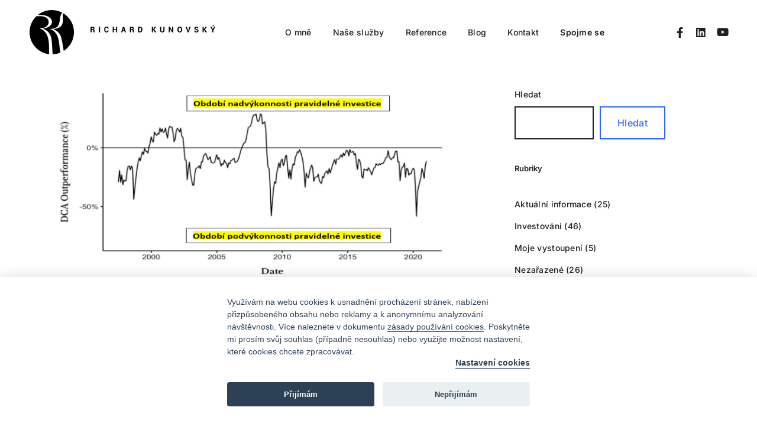

--- FILE ---
content_type: text/html; charset=UTF-8
request_url: https://www.richardkunovsky.cz/category/investovani/page/2/
body_size: 126377
content:
<!DOCTYPE html>
<html lang="cs">
<head>
    <meta charset="UTF-8">
    <meta http-equiv="X-UA-Compatible" content="IE=edge">
    <meta name="viewport" content="width=device-width, initial-scale=1">
	<meta name="google-site-verification" content="3sQPCihOi3kmzBDFOUJN3GEvuHy_durP1uouBullvpI" />	
    <meta name='robots' content='index, follow, max-image-preview:large, max-snippet:-1, max-video-preview:-1' />

	<!-- This site is optimized with the Yoast SEO plugin v26.7 - https://yoast.com/wordpress/plugins/seo/ -->
	<title>Investování Archivy - Strana 2 z 5 - Richard Kunovský, EFA</title>
	<link rel="canonical" href="https://www.richardkunovsky.cz/category/investovani/page/2/" />
	<link rel="prev" href="https://www.richardkunovsky.cz/category/investovani/" />
	<link rel="next" href="https://www.richardkunovsky.cz/category/investovani/page/3/" />
	<meta property="og:locale" content="cs_CZ" />
	<meta property="og:type" content="article" />
	<meta property="og:title" content="Investování Archivy - Strana 2 z 5 - Richard Kunovský, EFA" />
	<meta property="og:url" content="https://www.richardkunovsky.cz/category/investovani/" />
	<meta property="og:site_name" content="Richard Kunovský, EFA" />
	<meta property="og:image" content="https://www.richardkunovsky.cz/wp-content/uploads/2021/11/richard_o_mne.jpg" />
	<meta property="og:image:width" content="1000" />
	<meta property="og:image:height" content="663" />
	<meta property="og:image:type" content="image/jpeg" />
	<meta name="twitter:card" content="summary_large_image" />
	<script type="application/ld+json" class="yoast-schema-graph">{"@context":"https://schema.org","@graph":[{"@type":"CollectionPage","@id":"https://www.richardkunovsky.cz/category/investovani/","url":"https://www.richardkunovsky.cz/category/investovani/page/2/","name":"Investování Archivy - Strana 2 z 5 - Richard Kunovský, EFA","isPartOf":{"@id":"https://www.richardkunovsky.cz/#website"},"primaryImageOfPage":{"@id":"https://www.richardkunovsky.cz/category/investovani/page/2/#primaryimage"},"image":{"@id":"https://www.richardkunovsky.cz/category/investovani/page/2/#primaryimage"},"thumbnailUrl":"https://www.richardkunovsky.cz/wp-content/uploads/2024/04/Obrazek-2024-04-22T160304.634.png","breadcrumb":{"@id":"https://www.richardkunovsky.cz/category/investovani/page/2/#breadcrumb"},"inLanguage":"cs"},{"@type":"ImageObject","inLanguage":"cs","@id":"https://www.richardkunovsky.cz/category/investovani/page/2/#primaryimage","url":"https://www.richardkunovsky.cz/wp-content/uploads/2024/04/Obrazek-2024-04-22T160304.634.png","contentUrl":"https://www.richardkunovsky.cz/wp-content/uploads/2024/04/Obrazek-2024-04-22T160304.634.png","width":779,"height":400},{"@type":"BreadcrumbList","@id":"https://www.richardkunovsky.cz/category/investovani/page/2/#breadcrumb","itemListElement":[{"@type":"ListItem","position":1,"name":"Domů","item":"https://www.richardkunovsky.cz/"},{"@type":"ListItem","position":2,"name":"Investování"}]},{"@type":"WebSite","@id":"https://www.richardkunovsky.cz/#website","url":"https://www.richardkunovsky.cz/","name":"Richard Kunovský, EFA","description":"Vaše jistota ve světě investování","publisher":{"@id":"https://www.richardkunovsky.cz/#organization"},"potentialAction":[{"@type":"SearchAction","target":{"@type":"EntryPoint","urlTemplate":"https://www.richardkunovsky.cz/?s={search_term_string}"},"query-input":{"@type":"PropertyValueSpecification","valueRequired":true,"valueName":"search_term_string"}}],"inLanguage":"cs"},{"@type":"Organization","@id":"https://www.richardkunovsky.cz/#organization","name":"Richard Kunovský, EFA","url":"https://www.richardkunovsky.cz/","logo":{"@type":"ImageObject","inLanguage":"cs","@id":"https://www.richardkunovsky.cz/#/schema/logo/image/","url":"https://www.richardkunovsky.cz/wp-content/uploads/2021/11/Logo_cerna_resize.png","contentUrl":"https://www.richardkunovsky.cz/wp-content/uploads/2021/11/Logo_cerna_resize.png","width":314,"height":75,"caption":"Richard Kunovský, EFA"},"image":{"@id":"https://www.richardkunovsky.cz/#/schema/logo/image/"},"sameAs":["https://www.facebook.com/richard.kunovsky","https://www.linkedin.com/in/richardkunovsky/","https://www.youtube.com/channel/UCuo19EIIFcQRXNyOOTDAH4w"]}]}</script>
	<!-- / Yoast SEO plugin. -->


<link rel='dns-prefetch' href='//cdnjs.cloudflare.com' />
<link rel="alternate" type="application/rss+xml" title="Richard Kunovský, EFA &raquo; RSS zdroj" href="https://www.richardkunovsky.cz/feed/" />
<link rel="alternate" type="application/rss+xml" title="Richard Kunovský, EFA &raquo; RSS komentářů" href="https://www.richardkunovsky.cz/comments/feed/" />
<link rel="alternate" type="application/rss+xml" title="Richard Kunovský, EFA &raquo; RSS pro rubriku Investování" href="https://www.richardkunovsky.cz/category/investovani/feed/" />
<style id='wp-img-auto-sizes-contain-inline-css' type='text/css'>
img:is([sizes=auto i],[sizes^="auto," i]){contain-intrinsic-size:3000px 1500px}
/*# sourceURL=wp-img-auto-sizes-contain-inline-css */
</style>
<link rel='stylesheet' id='denaro-default-vars-css' href='https://www.richardkunovsky.cz/wp-content/themes/denaro/assets/css/default-vars.css?ver=1.0' type='text/css' media='all' />
<style id='wp-emoji-styles-inline-css' type='text/css'>

	img.wp-smiley, img.emoji {
		display: inline !important;
		border: none !important;
		box-shadow: none !important;
		height: 1em !important;
		width: 1em !important;
		margin: 0 0.07em !important;
		vertical-align: -0.1em !important;
		background: none !important;
		padding: 0 !important;
	}
/*# sourceURL=wp-emoji-styles-inline-css */
</style>
<link rel='stylesheet' id='wp-block-library-css' href='https://www.richardkunovsky.cz/wp-includes/css/dist/block-library/style.min.css?ver=6.9' type='text/css' media='all' />
<style id='wp-block-categories-inline-css' type='text/css'>
.wp-block-categories{box-sizing:border-box}.wp-block-categories.alignleft{margin-right:2em}.wp-block-categories.alignright{margin-left:2em}.wp-block-categories.wp-block-categories-dropdown.aligncenter{text-align:center}.wp-block-categories .wp-block-categories__label{display:block;width:100%}
/*# sourceURL=https://www.richardkunovsky.cz/wp-includes/blocks/categories/style.min.css */
</style>
<style id='wp-block-heading-inline-css' type='text/css'>
h1:where(.wp-block-heading).has-background,h2:where(.wp-block-heading).has-background,h3:where(.wp-block-heading).has-background,h4:where(.wp-block-heading).has-background,h5:where(.wp-block-heading).has-background,h6:where(.wp-block-heading).has-background{padding:1.25em 2.375em}h1.has-text-align-left[style*=writing-mode]:where([style*=vertical-lr]),h1.has-text-align-right[style*=writing-mode]:where([style*=vertical-rl]),h2.has-text-align-left[style*=writing-mode]:where([style*=vertical-lr]),h2.has-text-align-right[style*=writing-mode]:where([style*=vertical-rl]),h3.has-text-align-left[style*=writing-mode]:where([style*=vertical-lr]),h3.has-text-align-right[style*=writing-mode]:where([style*=vertical-rl]),h4.has-text-align-left[style*=writing-mode]:where([style*=vertical-lr]),h4.has-text-align-right[style*=writing-mode]:where([style*=vertical-rl]),h5.has-text-align-left[style*=writing-mode]:where([style*=vertical-lr]),h5.has-text-align-right[style*=writing-mode]:where([style*=vertical-rl]),h6.has-text-align-left[style*=writing-mode]:where([style*=vertical-lr]),h6.has-text-align-right[style*=writing-mode]:where([style*=vertical-rl]){rotate:180deg}
/*# sourceURL=https://www.richardkunovsky.cz/wp-includes/blocks/heading/style.min.css */
</style>
<style id='wp-block-image-inline-css' type='text/css'>
.wp-block-image>a,.wp-block-image>figure>a{display:inline-block}.wp-block-image img{box-sizing:border-box;height:auto;max-width:100%;vertical-align:bottom}@media not (prefers-reduced-motion){.wp-block-image img.hide{visibility:hidden}.wp-block-image img.show{animation:show-content-image .4s}}.wp-block-image[style*=border-radius] img,.wp-block-image[style*=border-radius]>a{border-radius:inherit}.wp-block-image.has-custom-border img{box-sizing:border-box}.wp-block-image.aligncenter{text-align:center}.wp-block-image.alignfull>a,.wp-block-image.alignwide>a{width:100%}.wp-block-image.alignfull img,.wp-block-image.alignwide img{height:auto;width:100%}.wp-block-image .aligncenter,.wp-block-image .alignleft,.wp-block-image .alignright,.wp-block-image.aligncenter,.wp-block-image.alignleft,.wp-block-image.alignright{display:table}.wp-block-image .aligncenter>figcaption,.wp-block-image .alignleft>figcaption,.wp-block-image .alignright>figcaption,.wp-block-image.aligncenter>figcaption,.wp-block-image.alignleft>figcaption,.wp-block-image.alignright>figcaption{caption-side:bottom;display:table-caption}.wp-block-image .alignleft{float:left;margin:.5em 1em .5em 0}.wp-block-image .alignright{float:right;margin:.5em 0 .5em 1em}.wp-block-image .aligncenter{margin-left:auto;margin-right:auto}.wp-block-image :where(figcaption){margin-bottom:1em;margin-top:.5em}.wp-block-image.is-style-circle-mask img{border-radius:9999px}@supports ((-webkit-mask-image:none) or (mask-image:none)) or (-webkit-mask-image:none){.wp-block-image.is-style-circle-mask img{border-radius:0;-webkit-mask-image:url('data:image/svg+xml;utf8,<svg viewBox="0 0 100 100" xmlns="http://www.w3.org/2000/svg"><circle cx="50" cy="50" r="50"/></svg>');mask-image:url('data:image/svg+xml;utf8,<svg viewBox="0 0 100 100" xmlns="http://www.w3.org/2000/svg"><circle cx="50" cy="50" r="50"/></svg>');mask-mode:alpha;-webkit-mask-position:center;mask-position:center;-webkit-mask-repeat:no-repeat;mask-repeat:no-repeat;-webkit-mask-size:contain;mask-size:contain}}:root :where(.wp-block-image.is-style-rounded img,.wp-block-image .is-style-rounded img){border-radius:9999px}.wp-block-image figure{margin:0}.wp-lightbox-container{display:flex;flex-direction:column;position:relative}.wp-lightbox-container img{cursor:zoom-in}.wp-lightbox-container img:hover+button{opacity:1}.wp-lightbox-container button{align-items:center;backdrop-filter:blur(16px) saturate(180%);background-color:#5a5a5a40;border:none;border-radius:4px;cursor:zoom-in;display:flex;height:20px;justify-content:center;opacity:0;padding:0;position:absolute;right:16px;text-align:center;top:16px;width:20px;z-index:100}@media not (prefers-reduced-motion){.wp-lightbox-container button{transition:opacity .2s ease}}.wp-lightbox-container button:focus-visible{outline:3px auto #5a5a5a40;outline:3px auto -webkit-focus-ring-color;outline-offset:3px}.wp-lightbox-container button:hover{cursor:pointer;opacity:1}.wp-lightbox-container button:focus{opacity:1}.wp-lightbox-container button:focus,.wp-lightbox-container button:hover,.wp-lightbox-container button:not(:hover):not(:active):not(.has-background){background-color:#5a5a5a40;border:none}.wp-lightbox-overlay{box-sizing:border-box;cursor:zoom-out;height:100vh;left:0;overflow:hidden;position:fixed;top:0;visibility:hidden;width:100%;z-index:100000}.wp-lightbox-overlay .close-button{align-items:center;cursor:pointer;display:flex;justify-content:center;min-height:40px;min-width:40px;padding:0;position:absolute;right:calc(env(safe-area-inset-right) + 16px);top:calc(env(safe-area-inset-top) + 16px);z-index:5000000}.wp-lightbox-overlay .close-button:focus,.wp-lightbox-overlay .close-button:hover,.wp-lightbox-overlay .close-button:not(:hover):not(:active):not(.has-background){background:none;border:none}.wp-lightbox-overlay .lightbox-image-container{height:var(--wp--lightbox-container-height);left:50%;overflow:hidden;position:absolute;top:50%;transform:translate(-50%,-50%);transform-origin:top left;width:var(--wp--lightbox-container-width);z-index:9999999999}.wp-lightbox-overlay .wp-block-image{align-items:center;box-sizing:border-box;display:flex;height:100%;justify-content:center;margin:0;position:relative;transform-origin:0 0;width:100%;z-index:3000000}.wp-lightbox-overlay .wp-block-image img{height:var(--wp--lightbox-image-height);min-height:var(--wp--lightbox-image-height);min-width:var(--wp--lightbox-image-width);width:var(--wp--lightbox-image-width)}.wp-lightbox-overlay .wp-block-image figcaption{display:none}.wp-lightbox-overlay button{background:none;border:none}.wp-lightbox-overlay .scrim{background-color:#fff;height:100%;opacity:.9;position:absolute;width:100%;z-index:2000000}.wp-lightbox-overlay.active{visibility:visible}@media not (prefers-reduced-motion){.wp-lightbox-overlay.active{animation:turn-on-visibility .25s both}.wp-lightbox-overlay.active img{animation:turn-on-visibility .35s both}.wp-lightbox-overlay.show-closing-animation:not(.active){animation:turn-off-visibility .35s both}.wp-lightbox-overlay.show-closing-animation:not(.active) img{animation:turn-off-visibility .25s both}.wp-lightbox-overlay.zoom.active{animation:none;opacity:1;visibility:visible}.wp-lightbox-overlay.zoom.active .lightbox-image-container{animation:lightbox-zoom-in .4s}.wp-lightbox-overlay.zoom.active .lightbox-image-container img{animation:none}.wp-lightbox-overlay.zoom.active .scrim{animation:turn-on-visibility .4s forwards}.wp-lightbox-overlay.zoom.show-closing-animation:not(.active){animation:none}.wp-lightbox-overlay.zoom.show-closing-animation:not(.active) .lightbox-image-container{animation:lightbox-zoom-out .4s}.wp-lightbox-overlay.zoom.show-closing-animation:not(.active) .lightbox-image-container img{animation:none}.wp-lightbox-overlay.zoom.show-closing-animation:not(.active) .scrim{animation:turn-off-visibility .4s forwards}}@keyframes show-content-image{0%{visibility:hidden}99%{visibility:hidden}to{visibility:visible}}@keyframes turn-on-visibility{0%{opacity:0}to{opacity:1}}@keyframes turn-off-visibility{0%{opacity:1;visibility:visible}99%{opacity:0;visibility:visible}to{opacity:0;visibility:hidden}}@keyframes lightbox-zoom-in{0%{transform:translate(calc((-100vw + var(--wp--lightbox-scrollbar-width))/2 + var(--wp--lightbox-initial-left-position)),calc(-50vh + var(--wp--lightbox-initial-top-position))) scale(var(--wp--lightbox-scale))}to{transform:translate(-50%,-50%) scale(1)}}@keyframes lightbox-zoom-out{0%{transform:translate(-50%,-50%) scale(1);visibility:visible}99%{visibility:visible}to{transform:translate(calc((-100vw + var(--wp--lightbox-scrollbar-width))/2 + var(--wp--lightbox-initial-left-position)),calc(-50vh + var(--wp--lightbox-initial-top-position))) scale(var(--wp--lightbox-scale));visibility:hidden}}
/*# sourceURL=https://www.richardkunovsky.cz/wp-includes/blocks/image/style.min.css */
</style>
<style id='wp-block-list-inline-css' type='text/css'>
ol,ul{box-sizing:border-box}:root :where(.wp-block-list.has-background){padding:1.25em 2.375em}
/*# sourceURL=https://www.richardkunovsky.cz/wp-includes/blocks/list/style.min.css */
</style>
<style id='wp-block-search-inline-css' type='text/css'>
.wp-block-search__button{margin-left:10px;word-break:normal}.wp-block-search__button.has-icon{line-height:0}.wp-block-search__button svg{height:1.25em;min-height:24px;min-width:24px;width:1.25em;fill:currentColor;vertical-align:text-bottom}:where(.wp-block-search__button){border:1px solid #ccc;padding:6px 10px}.wp-block-search__inside-wrapper{display:flex;flex:auto;flex-wrap:nowrap;max-width:100%}.wp-block-search__label{width:100%}.wp-block-search.wp-block-search__button-only .wp-block-search__button{box-sizing:border-box;display:flex;flex-shrink:0;justify-content:center;margin-left:0;max-width:100%}.wp-block-search.wp-block-search__button-only .wp-block-search__inside-wrapper{min-width:0!important;transition-property:width}.wp-block-search.wp-block-search__button-only .wp-block-search__input{flex-basis:100%;transition-duration:.3s}.wp-block-search.wp-block-search__button-only.wp-block-search__searchfield-hidden,.wp-block-search.wp-block-search__button-only.wp-block-search__searchfield-hidden .wp-block-search__inside-wrapper{overflow:hidden}.wp-block-search.wp-block-search__button-only.wp-block-search__searchfield-hidden .wp-block-search__input{border-left-width:0!important;border-right-width:0!important;flex-basis:0;flex-grow:0;margin:0;min-width:0!important;padding-left:0!important;padding-right:0!important;width:0!important}:where(.wp-block-search__input){appearance:none;border:1px solid #949494;flex-grow:1;font-family:inherit;font-size:inherit;font-style:inherit;font-weight:inherit;letter-spacing:inherit;line-height:inherit;margin-left:0;margin-right:0;min-width:3rem;padding:8px;text-decoration:unset!important;text-transform:inherit}:where(.wp-block-search__button-inside .wp-block-search__inside-wrapper){background-color:#fff;border:1px solid #949494;box-sizing:border-box;padding:4px}:where(.wp-block-search__button-inside .wp-block-search__inside-wrapper) .wp-block-search__input{border:none;border-radius:0;padding:0 4px}:where(.wp-block-search__button-inside .wp-block-search__inside-wrapper) .wp-block-search__input:focus{outline:none}:where(.wp-block-search__button-inside .wp-block-search__inside-wrapper) :where(.wp-block-search__button){padding:4px 8px}.wp-block-search.aligncenter .wp-block-search__inside-wrapper{margin:auto}.wp-block[data-align=right] .wp-block-search.wp-block-search__button-only .wp-block-search__inside-wrapper{float:right}
/*# sourceURL=https://www.richardkunovsky.cz/wp-includes/blocks/search/style.min.css */
</style>
<style id='wp-block-group-inline-css' type='text/css'>
.wp-block-group{box-sizing:border-box}:where(.wp-block-group.wp-block-group-is-layout-constrained){position:relative}
/*# sourceURL=https://www.richardkunovsky.cz/wp-includes/blocks/group/style.min.css */
</style>
<style id='wp-block-paragraph-inline-css' type='text/css'>
.is-small-text{font-size:.875em}.is-regular-text{font-size:1em}.is-large-text{font-size:2.25em}.is-larger-text{font-size:3em}.has-drop-cap:not(:focus):first-letter{float:left;font-size:8.4em;font-style:normal;font-weight:100;line-height:.68;margin:.05em .1em 0 0;text-transform:uppercase}body.rtl .has-drop-cap:not(:focus):first-letter{float:none;margin-left:.1em}p.has-drop-cap.has-background{overflow:hidden}:root :where(p.has-background){padding:1.25em 2.375em}:where(p.has-text-color:not(.has-link-color)) a{color:inherit}p.has-text-align-left[style*="writing-mode:vertical-lr"],p.has-text-align-right[style*="writing-mode:vertical-rl"]{rotate:180deg}
/*# sourceURL=https://www.richardkunovsky.cz/wp-includes/blocks/paragraph/style.min.css */
</style>
<style id='global-styles-inline-css' type='text/css'>
:root{--wp--preset--aspect-ratio--square: 1;--wp--preset--aspect-ratio--4-3: 4/3;--wp--preset--aspect-ratio--3-4: 3/4;--wp--preset--aspect-ratio--3-2: 3/2;--wp--preset--aspect-ratio--2-3: 2/3;--wp--preset--aspect-ratio--16-9: 16/9;--wp--preset--aspect-ratio--9-16: 9/16;--wp--preset--color--black: #000000;--wp--preset--color--cyan-bluish-gray: #abb8c3;--wp--preset--color--white: #ffffff;--wp--preset--color--pale-pink: #f78da7;--wp--preset--color--vivid-red: #cf2e2e;--wp--preset--color--luminous-vivid-orange: #ff6900;--wp--preset--color--luminous-vivid-amber: #fcb900;--wp--preset--color--light-green-cyan: #7bdcb5;--wp--preset--color--vivid-green-cyan: #00d084;--wp--preset--color--pale-cyan-blue: #8ed1fc;--wp--preset--color--vivid-cyan-blue: #0693e3;--wp--preset--color--vivid-purple: #9b51e0;--wp--preset--gradient--vivid-cyan-blue-to-vivid-purple: linear-gradient(135deg,rgb(6,147,227) 0%,rgb(155,81,224) 100%);--wp--preset--gradient--light-green-cyan-to-vivid-green-cyan: linear-gradient(135deg,rgb(122,220,180) 0%,rgb(0,208,130) 100%);--wp--preset--gradient--luminous-vivid-amber-to-luminous-vivid-orange: linear-gradient(135deg,rgb(252,185,0) 0%,rgb(255,105,0) 100%);--wp--preset--gradient--luminous-vivid-orange-to-vivid-red: linear-gradient(135deg,rgb(255,105,0) 0%,rgb(207,46,46) 100%);--wp--preset--gradient--very-light-gray-to-cyan-bluish-gray: linear-gradient(135deg,rgb(238,238,238) 0%,rgb(169,184,195) 100%);--wp--preset--gradient--cool-to-warm-spectrum: linear-gradient(135deg,rgb(74,234,220) 0%,rgb(151,120,209) 20%,rgb(207,42,186) 40%,rgb(238,44,130) 60%,rgb(251,105,98) 80%,rgb(254,248,76) 100%);--wp--preset--gradient--blush-light-purple: linear-gradient(135deg,rgb(255,206,236) 0%,rgb(152,150,240) 100%);--wp--preset--gradient--blush-bordeaux: linear-gradient(135deg,rgb(254,205,165) 0%,rgb(254,45,45) 50%,rgb(107,0,62) 100%);--wp--preset--gradient--luminous-dusk: linear-gradient(135deg,rgb(255,203,112) 0%,rgb(199,81,192) 50%,rgb(65,88,208) 100%);--wp--preset--gradient--pale-ocean: linear-gradient(135deg,rgb(255,245,203) 0%,rgb(182,227,212) 50%,rgb(51,167,181) 100%);--wp--preset--gradient--electric-grass: linear-gradient(135deg,rgb(202,248,128) 0%,rgb(113,206,126) 100%);--wp--preset--gradient--midnight: linear-gradient(135deg,rgb(2,3,129) 0%,rgb(40,116,252) 100%);--wp--preset--font-size--small: 13px;--wp--preset--font-size--medium: 20px;--wp--preset--font-size--large: 36px;--wp--preset--font-size--x-large: 42px;--wp--preset--spacing--20: 0.44rem;--wp--preset--spacing--30: 0.67rem;--wp--preset--spacing--40: 1rem;--wp--preset--spacing--50: 1.5rem;--wp--preset--spacing--60: 2.25rem;--wp--preset--spacing--70: 3.38rem;--wp--preset--spacing--80: 5.06rem;--wp--preset--shadow--natural: 6px 6px 9px rgba(0, 0, 0, 0.2);--wp--preset--shadow--deep: 12px 12px 50px rgba(0, 0, 0, 0.4);--wp--preset--shadow--sharp: 6px 6px 0px rgba(0, 0, 0, 0.2);--wp--preset--shadow--outlined: 6px 6px 0px -3px rgb(255, 255, 255), 6px 6px rgb(0, 0, 0);--wp--preset--shadow--crisp: 6px 6px 0px rgb(0, 0, 0);}:where(.is-layout-flex){gap: 0.5em;}:where(.is-layout-grid){gap: 0.5em;}body .is-layout-flex{display: flex;}.is-layout-flex{flex-wrap: wrap;align-items: center;}.is-layout-flex > :is(*, div){margin: 0;}body .is-layout-grid{display: grid;}.is-layout-grid > :is(*, div){margin: 0;}:where(.wp-block-columns.is-layout-flex){gap: 2em;}:where(.wp-block-columns.is-layout-grid){gap: 2em;}:where(.wp-block-post-template.is-layout-flex){gap: 1.25em;}:where(.wp-block-post-template.is-layout-grid){gap: 1.25em;}.has-black-color{color: var(--wp--preset--color--black) !important;}.has-cyan-bluish-gray-color{color: var(--wp--preset--color--cyan-bluish-gray) !important;}.has-white-color{color: var(--wp--preset--color--white) !important;}.has-pale-pink-color{color: var(--wp--preset--color--pale-pink) !important;}.has-vivid-red-color{color: var(--wp--preset--color--vivid-red) !important;}.has-luminous-vivid-orange-color{color: var(--wp--preset--color--luminous-vivid-orange) !important;}.has-luminous-vivid-amber-color{color: var(--wp--preset--color--luminous-vivid-amber) !important;}.has-light-green-cyan-color{color: var(--wp--preset--color--light-green-cyan) !important;}.has-vivid-green-cyan-color{color: var(--wp--preset--color--vivid-green-cyan) !important;}.has-pale-cyan-blue-color{color: var(--wp--preset--color--pale-cyan-blue) !important;}.has-vivid-cyan-blue-color{color: var(--wp--preset--color--vivid-cyan-blue) !important;}.has-vivid-purple-color{color: var(--wp--preset--color--vivid-purple) !important;}.has-black-background-color{background-color: var(--wp--preset--color--black) !important;}.has-cyan-bluish-gray-background-color{background-color: var(--wp--preset--color--cyan-bluish-gray) !important;}.has-white-background-color{background-color: var(--wp--preset--color--white) !important;}.has-pale-pink-background-color{background-color: var(--wp--preset--color--pale-pink) !important;}.has-vivid-red-background-color{background-color: var(--wp--preset--color--vivid-red) !important;}.has-luminous-vivid-orange-background-color{background-color: var(--wp--preset--color--luminous-vivid-orange) !important;}.has-luminous-vivid-amber-background-color{background-color: var(--wp--preset--color--luminous-vivid-amber) !important;}.has-light-green-cyan-background-color{background-color: var(--wp--preset--color--light-green-cyan) !important;}.has-vivid-green-cyan-background-color{background-color: var(--wp--preset--color--vivid-green-cyan) !important;}.has-pale-cyan-blue-background-color{background-color: var(--wp--preset--color--pale-cyan-blue) !important;}.has-vivid-cyan-blue-background-color{background-color: var(--wp--preset--color--vivid-cyan-blue) !important;}.has-vivid-purple-background-color{background-color: var(--wp--preset--color--vivid-purple) !important;}.has-black-border-color{border-color: var(--wp--preset--color--black) !important;}.has-cyan-bluish-gray-border-color{border-color: var(--wp--preset--color--cyan-bluish-gray) !important;}.has-white-border-color{border-color: var(--wp--preset--color--white) !important;}.has-pale-pink-border-color{border-color: var(--wp--preset--color--pale-pink) !important;}.has-vivid-red-border-color{border-color: var(--wp--preset--color--vivid-red) !important;}.has-luminous-vivid-orange-border-color{border-color: var(--wp--preset--color--luminous-vivid-orange) !important;}.has-luminous-vivid-amber-border-color{border-color: var(--wp--preset--color--luminous-vivid-amber) !important;}.has-light-green-cyan-border-color{border-color: var(--wp--preset--color--light-green-cyan) !important;}.has-vivid-green-cyan-border-color{border-color: var(--wp--preset--color--vivid-green-cyan) !important;}.has-pale-cyan-blue-border-color{border-color: var(--wp--preset--color--pale-cyan-blue) !important;}.has-vivid-cyan-blue-border-color{border-color: var(--wp--preset--color--vivid-cyan-blue) !important;}.has-vivid-purple-border-color{border-color: var(--wp--preset--color--vivid-purple) !important;}.has-vivid-cyan-blue-to-vivid-purple-gradient-background{background: var(--wp--preset--gradient--vivid-cyan-blue-to-vivid-purple) !important;}.has-light-green-cyan-to-vivid-green-cyan-gradient-background{background: var(--wp--preset--gradient--light-green-cyan-to-vivid-green-cyan) !important;}.has-luminous-vivid-amber-to-luminous-vivid-orange-gradient-background{background: var(--wp--preset--gradient--luminous-vivid-amber-to-luminous-vivid-orange) !important;}.has-luminous-vivid-orange-to-vivid-red-gradient-background{background: var(--wp--preset--gradient--luminous-vivid-orange-to-vivid-red) !important;}.has-very-light-gray-to-cyan-bluish-gray-gradient-background{background: var(--wp--preset--gradient--very-light-gray-to-cyan-bluish-gray) !important;}.has-cool-to-warm-spectrum-gradient-background{background: var(--wp--preset--gradient--cool-to-warm-spectrum) !important;}.has-blush-light-purple-gradient-background{background: var(--wp--preset--gradient--blush-light-purple) !important;}.has-blush-bordeaux-gradient-background{background: var(--wp--preset--gradient--blush-bordeaux) !important;}.has-luminous-dusk-gradient-background{background: var(--wp--preset--gradient--luminous-dusk) !important;}.has-pale-ocean-gradient-background{background: var(--wp--preset--gradient--pale-ocean) !important;}.has-electric-grass-gradient-background{background: var(--wp--preset--gradient--electric-grass) !important;}.has-midnight-gradient-background{background: var(--wp--preset--gradient--midnight) !important;}.has-small-font-size{font-size: var(--wp--preset--font-size--small) !important;}.has-medium-font-size{font-size: var(--wp--preset--font-size--medium) !important;}.has-large-font-size{font-size: var(--wp--preset--font-size--large) !important;}.has-x-large-font-size{font-size: var(--wp--preset--font-size--x-large) !important;}
/*# sourceURL=global-styles-inline-css */
</style>

<style id='classic-theme-styles-inline-css' type='text/css'>
/*! This file is auto-generated */
.wp-block-button__link{color:#fff;background-color:#32373c;border-radius:9999px;box-shadow:none;text-decoration:none;padding:calc(.667em + 2px) calc(1.333em + 2px);font-size:1.125em}.wp-block-file__button{background:#32373c;color:#fff;text-decoration:none}
/*# sourceURL=/wp-includes/css/classic-themes.min.css */
</style>
<link rel='stylesheet' id='contact-form-7-css' href='https://www.richardkunovsky.cz/wp-content/plugins/contact-form-7/includes/css/styles.css?ver=6.1.4' type='text/css' media='all' />
<link rel='stylesheet' id='magnific-style-css' href='https://www.richardkunovsky.cz/wp-content/plugins/denaro-core//assets/js/magnific-popup/magnific-popup.css?ver=1.1.0' type='text/css' media='all' />
<link rel='stylesheet' id='denaro-fab-font-css' href='https://www.richardkunovsky.cz/wp-content/themes/denaro/assets/css/fonts/denaro-fab-font/denaro-fab-font.css?ver=1.0' type='text/css' media='all' />
<link rel='stylesheet' id='denaro-font-css' href='https://www.richardkunovsky.cz/wp-content/themes/denaro/assets/css/fonts/denaro-font/denaro-font.css?ver=1.0' type='text/css' media='all' />
<link rel='stylesheet' id='fresco-style-css' href='https://www.richardkunovsky.cz/wp-content/themes/denaro/assets/css/libs/fresco/fresco.css?ver=2.3.0' type='text/css' media='all' />
<link rel='stylesheet' id='bootstrap-css' href='https://www.richardkunovsky.cz/wp-content/themes/denaro/assets/css/libs/bootstrap.css?ver=4.0' type='text/css' media='all' />
<link rel='stylesheet' id='slick-css' href='https://www.richardkunovsky.cz/wp-content/themes/denaro/assets/css/libs/slick-slider.css?ver=4.0' type='text/css' media='all' />
<link rel='stylesheet' id='animate-css' href='https://www.richardkunovsky.cz/wp-content/themes/denaro/assets/js/vendors-libs/animate/animate.css?ver=1.0' type='text/css' media='all' />
<link rel='stylesheet' id='denaro-general-css' href='https://www.richardkunovsky.cz/wp-content/themes/denaro/assets/css/general.css?ver=1.0' type='text/css' media='all' />
<link rel='stylesheet' id='denaro-child-style-css' href='https://www.richardkunovsky.cz/wp-content/themes/denaro-child/style.css?ver=1.0-1.0' type='text/css' media='all' />
<link rel='stylesheet' id='swiper-css' href='https://cdnjs.cloudflare.com/ajax/libs/Swiper/5.3.6/css/swiper.min.css?ver=5.3.6' type='text/css' media='all' />
<script type="text/javascript" src="https://www.richardkunovsky.cz/wp-includes/js/jquery/jquery.min.js?ver=3.7.1" id="jquery-core-js"></script>
<script type="text/javascript" src="https://www.richardkunovsky.cz/wp-includes/js/jquery/jquery-migrate.min.js?ver=3.4.1" id="jquery-migrate-js"></script>
<link rel="https://api.w.org/" href="https://www.richardkunovsky.cz/wp-json/" /><link rel="alternate" title="JSON" type="application/json" href="https://www.richardkunovsky.cz/wp-json/wp/v2/categories/5" /><link rel="EditURI" type="application/rsd+xml" title="RSD" href="https://www.richardkunovsky.cz/xmlrpc.php?rsd" />
<meta name="generator" content="WordPress 6.9" />
<meta name="generator" content="Elementor 3.30.2; features: additional_custom_breakpoints; settings: css_print_method-external, google_font-disabled, font_display-swap">
			<style>
				.e-con.e-parent:nth-of-type(n+4):not(.e-lazyloaded):not(.e-no-lazyload),
				.e-con.e-parent:nth-of-type(n+4):not(.e-lazyloaded):not(.e-no-lazyload) * {
					background-image: none !important;
				}
				@media screen and (max-height: 1024px) {
					.e-con.e-parent:nth-of-type(n+3):not(.e-lazyloaded):not(.e-no-lazyload),
					.e-con.e-parent:nth-of-type(n+3):not(.e-lazyloaded):not(.e-no-lazyload) * {
						background-image: none !important;
					}
				}
				@media screen and (max-height: 640px) {
					.e-con.e-parent:nth-of-type(n+2):not(.e-lazyloaded):not(.e-no-lazyload),
					.e-con.e-parent:nth-of-type(n+2):not(.e-lazyloaded):not(.e-no-lazyload) * {
						background-image: none !important;
					}
				}
			</style>
			<link rel="icon" href="https://www.richardkunovsky.cz/wp-content/uploads/2021/12/cropped-Logo_cerna_kolecko-32x32.png" sizes="32x32" />
<link rel="icon" href="https://www.richardkunovsky.cz/wp-content/uploads/2021/12/cropped-Logo_cerna_kolecko-192x192.png" sizes="192x192" />
<link rel="apple-touch-icon" href="https://www.richardkunovsky.cz/wp-content/uploads/2021/12/cropped-Logo_cerna_kolecko-180x180.png" />
<meta name="msapplication-TileImage" content="https://www.richardkunovsky.cz/wp-content/uploads/2021/12/cropped-Logo_cerna_kolecko-270x270.png" />
<style id="kirki-inline-styles">:root{--art-body-font-family:Inter;--art-body-font-size:18px;--art-body-line-height:1.77em;--art-body-text-transform:none;--art-body-letter-spacing:0px;--art-body-two-font-family:Inter;--art-body-two-font-size:16px;--art-body-two-line-height:1.75em;--art-body-two-text-transform:none;--art-body-two-letter-spacing:0px;--art-body-three-font-family:Inter;--art-body-three-font-size:14px;--art-body-three-line-height:1.85em;--art-body-three-text-transform:none;--art-body-three-letter-spacing:0px;--art-body-five-font-family:Inter;--art-body-five-font-size:11px;--art-body-five-line-height:1.18em;--art-body-five-text-transform:none;--art-body-five-letter-spacing:0.02em;--art-button-font-family:Inter;--art-blockquote-font-family:Inter;--art-blockquote-font-size:36px;--art-blockquote-line-height:1.5em;--art-blockquote-text-transform:none;--art-blockquote-letter-spacing:0.02em;--art-h1-font-family:Inter;--art-h1-font-size:60px;--art-h1-line-height:1.33em;--art-h1-text-transform:none;--art-h1-letter-spacing:0px;--art-h1-mobile-font-family:Inter;--art-h1-mobile-font-size:40px;--art-h1-mobile-line-height:1.33em;--art-h1-mobile-text-transform:none;--art-h1-mobile-letter-spacing:0px;--art-h2-font-family:Inter;--art-h2-font-size:44px;--art-h2-line-height:1.22em;--art-h2-text-transform:none;--art-h2-letter-spacing:0px;--art-h2-mobile-font-family:Inter;--art-h2-mobile-font-size:30px;--art-h2-mobile-line-height:1.22em;--art-h2-mobile-text-transform:none;--art-h2-mobile-letter-spacing:0px;--art-h3-font-family:Inter;--art-h3-font-size:36px;--art-h3-line-height:1.5em;--art-h3-text-transform:none;--art-h3-letter-spacing:0.02em;--art-h4-font-family:Inter;--art-h4-font-size:26px;--art-h4-line-height:1.38em;--art-h4-text-transform:none;--art-h4-letter-spacing:0.02em;--art-h5-font-family:Inter;--art-h5-font-size:22px;--art-h5-line-height:1.45em;--art-h5-text-transform:none;--art-h5-letter-spacing:0.02em;--art-h6-font-family:Inter;--art-h6-font-size:18px;--art-h6-line-height:1.55em;--art-h6-text-transform:none;--art-h6-letter-spacing:0.02em;--art-h7-font-family:Inter;--art-h8-font-family:Inter;--art-colors-text:#202020;--art-colors-second-text:#555555;--art-colors-link:#2D67FD;--art-colors-hover:rgba(45,103,253,.8);--art-colors-accent:#bd8c56;--art-colors-heading:#202020;--art-colors-bg:#ffffff;--art-colors-second-bg:#f8f8f8;--art-colors-third-bg:#EAF0FF;--art-colors-bd:#202020;--art-second-colors-text:rgba(255,255,255,.8);--art-second-colors-second-text:rgba(255,255,255,.8);--art-second-colors-link:#ffffff;--art-second-colors-hover:rgba(255,255,255,.8);--art-second-colors-accent:#D8E3FF;--art-second-colors-heading:#ffffff;--art-second-colors-bg:#202020;--art-second-colors-second-bg:#202020;--art-second-colors-third-bg:#202020;--art-second-colors-bd:#ffffff;background:#ffffff;background-color:#ffffff;background-repeat:no-repeat;background-position:left bottom;background-attachment:scroll;background-image:url();-webkit-background-size:auto;-moz-background-size:auto;-ms-background-size:auto;-o-background-size:auto;background-size:auto;}/* cyrillic-ext */
@font-face {
  font-family: 'Inter';
  font-style: normal;
  font-weight: 300;
  font-display: swap;
  src: url(https://www.richardkunovsky.cz/wp-content/fonts/inter/UcC73FwrK3iLTeHuS_nVMrMxCp50SjIa2JL7SUc.woff2) format('woff2');
  unicode-range: U+0460-052F, U+1C80-1C8A, U+20B4, U+2DE0-2DFF, U+A640-A69F, U+FE2E-FE2F;
}
/* cyrillic */
@font-face {
  font-family: 'Inter';
  font-style: normal;
  font-weight: 300;
  font-display: swap;
  src: url(https://www.richardkunovsky.cz/wp-content/fonts/inter/UcC73FwrK3iLTeHuS_nVMrMxCp50SjIa0ZL7SUc.woff2) format('woff2');
  unicode-range: U+0301, U+0400-045F, U+0490-0491, U+04B0-04B1, U+2116;
}
/* greek-ext */
@font-face {
  font-family: 'Inter';
  font-style: normal;
  font-weight: 300;
  font-display: swap;
  src: url(https://www.richardkunovsky.cz/wp-content/fonts/inter/UcC73FwrK3iLTeHuS_nVMrMxCp50SjIa2ZL7SUc.woff2) format('woff2');
  unicode-range: U+1F00-1FFF;
}
/* greek */
@font-face {
  font-family: 'Inter';
  font-style: normal;
  font-weight: 300;
  font-display: swap;
  src: url(https://www.richardkunovsky.cz/wp-content/fonts/inter/UcC73FwrK3iLTeHuS_nVMrMxCp50SjIa1pL7SUc.woff2) format('woff2');
  unicode-range: U+0370-0377, U+037A-037F, U+0384-038A, U+038C, U+038E-03A1, U+03A3-03FF;
}
/* vietnamese */
@font-face {
  font-family: 'Inter';
  font-style: normal;
  font-weight: 300;
  font-display: swap;
  src: url(https://www.richardkunovsky.cz/wp-content/fonts/inter/UcC73FwrK3iLTeHuS_nVMrMxCp50SjIa2pL7SUc.woff2) format('woff2');
  unicode-range: U+0102-0103, U+0110-0111, U+0128-0129, U+0168-0169, U+01A0-01A1, U+01AF-01B0, U+0300-0301, U+0303-0304, U+0308-0309, U+0323, U+0329, U+1EA0-1EF9, U+20AB;
}
/* latin-ext */
@font-face {
  font-family: 'Inter';
  font-style: normal;
  font-weight: 300;
  font-display: swap;
  src: url(https://www.richardkunovsky.cz/wp-content/fonts/inter/UcC73FwrK3iLTeHuS_nVMrMxCp50SjIa25L7SUc.woff2) format('woff2');
  unicode-range: U+0100-02BA, U+02BD-02C5, U+02C7-02CC, U+02CE-02D7, U+02DD-02FF, U+0304, U+0308, U+0329, U+1D00-1DBF, U+1E00-1E9F, U+1EF2-1EFF, U+2020, U+20A0-20AB, U+20AD-20C0, U+2113, U+2C60-2C7F, U+A720-A7FF;
}
/* latin */
@font-face {
  font-family: 'Inter';
  font-style: normal;
  font-weight: 300;
  font-display: swap;
  src: url(https://www.richardkunovsky.cz/wp-content/fonts/inter/UcC73FwrK3iLTeHuS_nVMrMxCp50SjIa1ZL7.woff2) format('woff2');
  unicode-range: U+0000-00FF, U+0131, U+0152-0153, U+02BB-02BC, U+02C6, U+02DA, U+02DC, U+0304, U+0308, U+0329, U+2000-206F, U+20AC, U+2122, U+2191, U+2193, U+2212, U+2215, U+FEFF, U+FFFD;
}
/* cyrillic-ext */
@font-face {
  font-family: 'Inter';
  font-style: normal;
  font-weight: 400;
  font-display: swap;
  src: url(https://www.richardkunovsky.cz/wp-content/fonts/inter/UcC73FwrK3iLTeHuS_nVMrMxCp50SjIa2JL7SUc.woff2) format('woff2');
  unicode-range: U+0460-052F, U+1C80-1C8A, U+20B4, U+2DE0-2DFF, U+A640-A69F, U+FE2E-FE2F;
}
/* cyrillic */
@font-face {
  font-family: 'Inter';
  font-style: normal;
  font-weight: 400;
  font-display: swap;
  src: url(https://www.richardkunovsky.cz/wp-content/fonts/inter/UcC73FwrK3iLTeHuS_nVMrMxCp50SjIa0ZL7SUc.woff2) format('woff2');
  unicode-range: U+0301, U+0400-045F, U+0490-0491, U+04B0-04B1, U+2116;
}
/* greek-ext */
@font-face {
  font-family: 'Inter';
  font-style: normal;
  font-weight: 400;
  font-display: swap;
  src: url(https://www.richardkunovsky.cz/wp-content/fonts/inter/UcC73FwrK3iLTeHuS_nVMrMxCp50SjIa2ZL7SUc.woff2) format('woff2');
  unicode-range: U+1F00-1FFF;
}
/* greek */
@font-face {
  font-family: 'Inter';
  font-style: normal;
  font-weight: 400;
  font-display: swap;
  src: url(https://www.richardkunovsky.cz/wp-content/fonts/inter/UcC73FwrK3iLTeHuS_nVMrMxCp50SjIa1pL7SUc.woff2) format('woff2');
  unicode-range: U+0370-0377, U+037A-037F, U+0384-038A, U+038C, U+038E-03A1, U+03A3-03FF;
}
/* vietnamese */
@font-face {
  font-family: 'Inter';
  font-style: normal;
  font-weight: 400;
  font-display: swap;
  src: url(https://www.richardkunovsky.cz/wp-content/fonts/inter/UcC73FwrK3iLTeHuS_nVMrMxCp50SjIa2pL7SUc.woff2) format('woff2');
  unicode-range: U+0102-0103, U+0110-0111, U+0128-0129, U+0168-0169, U+01A0-01A1, U+01AF-01B0, U+0300-0301, U+0303-0304, U+0308-0309, U+0323, U+0329, U+1EA0-1EF9, U+20AB;
}
/* latin-ext */
@font-face {
  font-family: 'Inter';
  font-style: normal;
  font-weight: 400;
  font-display: swap;
  src: url(https://www.richardkunovsky.cz/wp-content/fonts/inter/UcC73FwrK3iLTeHuS_nVMrMxCp50SjIa25L7SUc.woff2) format('woff2');
  unicode-range: U+0100-02BA, U+02BD-02C5, U+02C7-02CC, U+02CE-02D7, U+02DD-02FF, U+0304, U+0308, U+0329, U+1D00-1DBF, U+1E00-1E9F, U+1EF2-1EFF, U+2020, U+20A0-20AB, U+20AD-20C0, U+2113, U+2C60-2C7F, U+A720-A7FF;
}
/* latin */
@font-face {
  font-family: 'Inter';
  font-style: normal;
  font-weight: 400;
  font-display: swap;
  src: url(https://www.richardkunovsky.cz/wp-content/fonts/inter/UcC73FwrK3iLTeHuS_nVMrMxCp50SjIa1ZL7.woff2) format('woff2');
  unicode-range: U+0000-00FF, U+0131, U+0152-0153, U+02BB-02BC, U+02C6, U+02DA, U+02DC, U+0304, U+0308, U+0329, U+2000-206F, U+20AC, U+2122, U+2191, U+2193, U+2212, U+2215, U+FEFF, U+FFFD;
}
/* cyrillic-ext */
@font-face {
  font-family: 'Inter';
  font-style: normal;
  font-weight: 500;
  font-display: swap;
  src: url(https://www.richardkunovsky.cz/wp-content/fonts/inter/UcC73FwrK3iLTeHuS_nVMrMxCp50SjIa2JL7SUc.woff2) format('woff2');
  unicode-range: U+0460-052F, U+1C80-1C8A, U+20B4, U+2DE0-2DFF, U+A640-A69F, U+FE2E-FE2F;
}
/* cyrillic */
@font-face {
  font-family: 'Inter';
  font-style: normal;
  font-weight: 500;
  font-display: swap;
  src: url(https://www.richardkunovsky.cz/wp-content/fonts/inter/UcC73FwrK3iLTeHuS_nVMrMxCp50SjIa0ZL7SUc.woff2) format('woff2');
  unicode-range: U+0301, U+0400-045F, U+0490-0491, U+04B0-04B1, U+2116;
}
/* greek-ext */
@font-face {
  font-family: 'Inter';
  font-style: normal;
  font-weight: 500;
  font-display: swap;
  src: url(https://www.richardkunovsky.cz/wp-content/fonts/inter/UcC73FwrK3iLTeHuS_nVMrMxCp50SjIa2ZL7SUc.woff2) format('woff2');
  unicode-range: U+1F00-1FFF;
}
/* greek */
@font-face {
  font-family: 'Inter';
  font-style: normal;
  font-weight: 500;
  font-display: swap;
  src: url(https://www.richardkunovsky.cz/wp-content/fonts/inter/UcC73FwrK3iLTeHuS_nVMrMxCp50SjIa1pL7SUc.woff2) format('woff2');
  unicode-range: U+0370-0377, U+037A-037F, U+0384-038A, U+038C, U+038E-03A1, U+03A3-03FF;
}
/* vietnamese */
@font-face {
  font-family: 'Inter';
  font-style: normal;
  font-weight: 500;
  font-display: swap;
  src: url(https://www.richardkunovsky.cz/wp-content/fonts/inter/UcC73FwrK3iLTeHuS_nVMrMxCp50SjIa2pL7SUc.woff2) format('woff2');
  unicode-range: U+0102-0103, U+0110-0111, U+0128-0129, U+0168-0169, U+01A0-01A1, U+01AF-01B0, U+0300-0301, U+0303-0304, U+0308-0309, U+0323, U+0329, U+1EA0-1EF9, U+20AB;
}
/* latin-ext */
@font-face {
  font-family: 'Inter';
  font-style: normal;
  font-weight: 500;
  font-display: swap;
  src: url(https://www.richardkunovsky.cz/wp-content/fonts/inter/UcC73FwrK3iLTeHuS_nVMrMxCp50SjIa25L7SUc.woff2) format('woff2');
  unicode-range: U+0100-02BA, U+02BD-02C5, U+02C7-02CC, U+02CE-02D7, U+02DD-02FF, U+0304, U+0308, U+0329, U+1D00-1DBF, U+1E00-1E9F, U+1EF2-1EFF, U+2020, U+20A0-20AB, U+20AD-20C0, U+2113, U+2C60-2C7F, U+A720-A7FF;
}
/* latin */
@font-face {
  font-family: 'Inter';
  font-style: normal;
  font-weight: 500;
  font-display: swap;
  src: url(https://www.richardkunovsky.cz/wp-content/fonts/inter/UcC73FwrK3iLTeHuS_nVMrMxCp50SjIa1ZL7.woff2) format('woff2');
  unicode-range: U+0000-00FF, U+0131, U+0152-0153, U+02BB-02BC, U+02C6, U+02DA, U+02DC, U+0304, U+0308, U+0329, U+2000-206F, U+20AC, U+2122, U+2191, U+2193, U+2212, U+2215, U+FEFF, U+FFFD;
}
/* cyrillic-ext */
@font-face {
  font-family: 'Inter';
  font-style: normal;
  font-weight: 600;
  font-display: swap;
  src: url(https://www.richardkunovsky.cz/wp-content/fonts/inter/UcC73FwrK3iLTeHuS_nVMrMxCp50SjIa2JL7SUc.woff2) format('woff2');
  unicode-range: U+0460-052F, U+1C80-1C8A, U+20B4, U+2DE0-2DFF, U+A640-A69F, U+FE2E-FE2F;
}
/* cyrillic */
@font-face {
  font-family: 'Inter';
  font-style: normal;
  font-weight: 600;
  font-display: swap;
  src: url(https://www.richardkunovsky.cz/wp-content/fonts/inter/UcC73FwrK3iLTeHuS_nVMrMxCp50SjIa0ZL7SUc.woff2) format('woff2');
  unicode-range: U+0301, U+0400-045F, U+0490-0491, U+04B0-04B1, U+2116;
}
/* greek-ext */
@font-face {
  font-family: 'Inter';
  font-style: normal;
  font-weight: 600;
  font-display: swap;
  src: url(https://www.richardkunovsky.cz/wp-content/fonts/inter/UcC73FwrK3iLTeHuS_nVMrMxCp50SjIa2ZL7SUc.woff2) format('woff2');
  unicode-range: U+1F00-1FFF;
}
/* greek */
@font-face {
  font-family: 'Inter';
  font-style: normal;
  font-weight: 600;
  font-display: swap;
  src: url(https://www.richardkunovsky.cz/wp-content/fonts/inter/UcC73FwrK3iLTeHuS_nVMrMxCp50SjIa1pL7SUc.woff2) format('woff2');
  unicode-range: U+0370-0377, U+037A-037F, U+0384-038A, U+038C, U+038E-03A1, U+03A3-03FF;
}
/* vietnamese */
@font-face {
  font-family: 'Inter';
  font-style: normal;
  font-weight: 600;
  font-display: swap;
  src: url(https://www.richardkunovsky.cz/wp-content/fonts/inter/UcC73FwrK3iLTeHuS_nVMrMxCp50SjIa2pL7SUc.woff2) format('woff2');
  unicode-range: U+0102-0103, U+0110-0111, U+0128-0129, U+0168-0169, U+01A0-01A1, U+01AF-01B0, U+0300-0301, U+0303-0304, U+0308-0309, U+0323, U+0329, U+1EA0-1EF9, U+20AB;
}
/* latin-ext */
@font-face {
  font-family: 'Inter';
  font-style: normal;
  font-weight: 600;
  font-display: swap;
  src: url(https://www.richardkunovsky.cz/wp-content/fonts/inter/UcC73FwrK3iLTeHuS_nVMrMxCp50SjIa25L7SUc.woff2) format('woff2');
  unicode-range: U+0100-02BA, U+02BD-02C5, U+02C7-02CC, U+02CE-02D7, U+02DD-02FF, U+0304, U+0308, U+0329, U+1D00-1DBF, U+1E00-1E9F, U+1EF2-1EFF, U+2020, U+20A0-20AB, U+20AD-20C0, U+2113, U+2C60-2C7F, U+A720-A7FF;
}
/* latin */
@font-face {
  font-family: 'Inter';
  font-style: normal;
  font-weight: 600;
  font-display: swap;
  src: url(https://www.richardkunovsky.cz/wp-content/fonts/inter/UcC73FwrK3iLTeHuS_nVMrMxCp50SjIa1ZL7.woff2) format('woff2');
  unicode-range: U+0000-00FF, U+0131, U+0152-0153, U+02BB-02BC, U+02C6, U+02DA, U+02DC, U+0304, U+0308, U+0329, U+2000-206F, U+20AC, U+2122, U+2191, U+2193, U+2212, U+2215, U+FEFF, U+FFFD;
}/* cyrillic-ext */
@font-face {
  font-family: 'Inter';
  font-style: normal;
  font-weight: 300;
  font-display: swap;
  src: url(https://www.richardkunovsky.cz/wp-content/fonts/inter/UcC73FwrK3iLTeHuS_nVMrMxCp50SjIa2JL7SUc.woff2) format('woff2');
  unicode-range: U+0460-052F, U+1C80-1C8A, U+20B4, U+2DE0-2DFF, U+A640-A69F, U+FE2E-FE2F;
}
/* cyrillic */
@font-face {
  font-family: 'Inter';
  font-style: normal;
  font-weight: 300;
  font-display: swap;
  src: url(https://www.richardkunovsky.cz/wp-content/fonts/inter/UcC73FwrK3iLTeHuS_nVMrMxCp50SjIa0ZL7SUc.woff2) format('woff2');
  unicode-range: U+0301, U+0400-045F, U+0490-0491, U+04B0-04B1, U+2116;
}
/* greek-ext */
@font-face {
  font-family: 'Inter';
  font-style: normal;
  font-weight: 300;
  font-display: swap;
  src: url(https://www.richardkunovsky.cz/wp-content/fonts/inter/UcC73FwrK3iLTeHuS_nVMrMxCp50SjIa2ZL7SUc.woff2) format('woff2');
  unicode-range: U+1F00-1FFF;
}
/* greek */
@font-face {
  font-family: 'Inter';
  font-style: normal;
  font-weight: 300;
  font-display: swap;
  src: url(https://www.richardkunovsky.cz/wp-content/fonts/inter/UcC73FwrK3iLTeHuS_nVMrMxCp50SjIa1pL7SUc.woff2) format('woff2');
  unicode-range: U+0370-0377, U+037A-037F, U+0384-038A, U+038C, U+038E-03A1, U+03A3-03FF;
}
/* vietnamese */
@font-face {
  font-family: 'Inter';
  font-style: normal;
  font-weight: 300;
  font-display: swap;
  src: url(https://www.richardkunovsky.cz/wp-content/fonts/inter/UcC73FwrK3iLTeHuS_nVMrMxCp50SjIa2pL7SUc.woff2) format('woff2');
  unicode-range: U+0102-0103, U+0110-0111, U+0128-0129, U+0168-0169, U+01A0-01A1, U+01AF-01B0, U+0300-0301, U+0303-0304, U+0308-0309, U+0323, U+0329, U+1EA0-1EF9, U+20AB;
}
/* latin-ext */
@font-face {
  font-family: 'Inter';
  font-style: normal;
  font-weight: 300;
  font-display: swap;
  src: url(https://www.richardkunovsky.cz/wp-content/fonts/inter/UcC73FwrK3iLTeHuS_nVMrMxCp50SjIa25L7SUc.woff2) format('woff2');
  unicode-range: U+0100-02BA, U+02BD-02C5, U+02C7-02CC, U+02CE-02D7, U+02DD-02FF, U+0304, U+0308, U+0329, U+1D00-1DBF, U+1E00-1E9F, U+1EF2-1EFF, U+2020, U+20A0-20AB, U+20AD-20C0, U+2113, U+2C60-2C7F, U+A720-A7FF;
}
/* latin */
@font-face {
  font-family: 'Inter';
  font-style: normal;
  font-weight: 300;
  font-display: swap;
  src: url(https://www.richardkunovsky.cz/wp-content/fonts/inter/UcC73FwrK3iLTeHuS_nVMrMxCp50SjIa1ZL7.woff2) format('woff2');
  unicode-range: U+0000-00FF, U+0131, U+0152-0153, U+02BB-02BC, U+02C6, U+02DA, U+02DC, U+0304, U+0308, U+0329, U+2000-206F, U+20AC, U+2122, U+2191, U+2193, U+2212, U+2215, U+FEFF, U+FFFD;
}
/* cyrillic-ext */
@font-face {
  font-family: 'Inter';
  font-style: normal;
  font-weight: 400;
  font-display: swap;
  src: url(https://www.richardkunovsky.cz/wp-content/fonts/inter/UcC73FwrK3iLTeHuS_nVMrMxCp50SjIa2JL7SUc.woff2) format('woff2');
  unicode-range: U+0460-052F, U+1C80-1C8A, U+20B4, U+2DE0-2DFF, U+A640-A69F, U+FE2E-FE2F;
}
/* cyrillic */
@font-face {
  font-family: 'Inter';
  font-style: normal;
  font-weight: 400;
  font-display: swap;
  src: url(https://www.richardkunovsky.cz/wp-content/fonts/inter/UcC73FwrK3iLTeHuS_nVMrMxCp50SjIa0ZL7SUc.woff2) format('woff2');
  unicode-range: U+0301, U+0400-045F, U+0490-0491, U+04B0-04B1, U+2116;
}
/* greek-ext */
@font-face {
  font-family: 'Inter';
  font-style: normal;
  font-weight: 400;
  font-display: swap;
  src: url(https://www.richardkunovsky.cz/wp-content/fonts/inter/UcC73FwrK3iLTeHuS_nVMrMxCp50SjIa2ZL7SUc.woff2) format('woff2');
  unicode-range: U+1F00-1FFF;
}
/* greek */
@font-face {
  font-family: 'Inter';
  font-style: normal;
  font-weight: 400;
  font-display: swap;
  src: url(https://www.richardkunovsky.cz/wp-content/fonts/inter/UcC73FwrK3iLTeHuS_nVMrMxCp50SjIa1pL7SUc.woff2) format('woff2');
  unicode-range: U+0370-0377, U+037A-037F, U+0384-038A, U+038C, U+038E-03A1, U+03A3-03FF;
}
/* vietnamese */
@font-face {
  font-family: 'Inter';
  font-style: normal;
  font-weight: 400;
  font-display: swap;
  src: url(https://www.richardkunovsky.cz/wp-content/fonts/inter/UcC73FwrK3iLTeHuS_nVMrMxCp50SjIa2pL7SUc.woff2) format('woff2');
  unicode-range: U+0102-0103, U+0110-0111, U+0128-0129, U+0168-0169, U+01A0-01A1, U+01AF-01B0, U+0300-0301, U+0303-0304, U+0308-0309, U+0323, U+0329, U+1EA0-1EF9, U+20AB;
}
/* latin-ext */
@font-face {
  font-family: 'Inter';
  font-style: normal;
  font-weight: 400;
  font-display: swap;
  src: url(https://www.richardkunovsky.cz/wp-content/fonts/inter/UcC73FwrK3iLTeHuS_nVMrMxCp50SjIa25L7SUc.woff2) format('woff2');
  unicode-range: U+0100-02BA, U+02BD-02C5, U+02C7-02CC, U+02CE-02D7, U+02DD-02FF, U+0304, U+0308, U+0329, U+1D00-1DBF, U+1E00-1E9F, U+1EF2-1EFF, U+2020, U+20A0-20AB, U+20AD-20C0, U+2113, U+2C60-2C7F, U+A720-A7FF;
}
/* latin */
@font-face {
  font-family: 'Inter';
  font-style: normal;
  font-weight: 400;
  font-display: swap;
  src: url(https://www.richardkunovsky.cz/wp-content/fonts/inter/UcC73FwrK3iLTeHuS_nVMrMxCp50SjIa1ZL7.woff2) format('woff2');
  unicode-range: U+0000-00FF, U+0131, U+0152-0153, U+02BB-02BC, U+02C6, U+02DA, U+02DC, U+0304, U+0308, U+0329, U+2000-206F, U+20AC, U+2122, U+2191, U+2193, U+2212, U+2215, U+FEFF, U+FFFD;
}
/* cyrillic-ext */
@font-face {
  font-family: 'Inter';
  font-style: normal;
  font-weight: 500;
  font-display: swap;
  src: url(https://www.richardkunovsky.cz/wp-content/fonts/inter/UcC73FwrK3iLTeHuS_nVMrMxCp50SjIa2JL7SUc.woff2) format('woff2');
  unicode-range: U+0460-052F, U+1C80-1C8A, U+20B4, U+2DE0-2DFF, U+A640-A69F, U+FE2E-FE2F;
}
/* cyrillic */
@font-face {
  font-family: 'Inter';
  font-style: normal;
  font-weight: 500;
  font-display: swap;
  src: url(https://www.richardkunovsky.cz/wp-content/fonts/inter/UcC73FwrK3iLTeHuS_nVMrMxCp50SjIa0ZL7SUc.woff2) format('woff2');
  unicode-range: U+0301, U+0400-045F, U+0490-0491, U+04B0-04B1, U+2116;
}
/* greek-ext */
@font-face {
  font-family: 'Inter';
  font-style: normal;
  font-weight: 500;
  font-display: swap;
  src: url(https://www.richardkunovsky.cz/wp-content/fonts/inter/UcC73FwrK3iLTeHuS_nVMrMxCp50SjIa2ZL7SUc.woff2) format('woff2');
  unicode-range: U+1F00-1FFF;
}
/* greek */
@font-face {
  font-family: 'Inter';
  font-style: normal;
  font-weight: 500;
  font-display: swap;
  src: url(https://www.richardkunovsky.cz/wp-content/fonts/inter/UcC73FwrK3iLTeHuS_nVMrMxCp50SjIa1pL7SUc.woff2) format('woff2');
  unicode-range: U+0370-0377, U+037A-037F, U+0384-038A, U+038C, U+038E-03A1, U+03A3-03FF;
}
/* vietnamese */
@font-face {
  font-family: 'Inter';
  font-style: normal;
  font-weight: 500;
  font-display: swap;
  src: url(https://www.richardkunovsky.cz/wp-content/fonts/inter/UcC73FwrK3iLTeHuS_nVMrMxCp50SjIa2pL7SUc.woff2) format('woff2');
  unicode-range: U+0102-0103, U+0110-0111, U+0128-0129, U+0168-0169, U+01A0-01A1, U+01AF-01B0, U+0300-0301, U+0303-0304, U+0308-0309, U+0323, U+0329, U+1EA0-1EF9, U+20AB;
}
/* latin-ext */
@font-face {
  font-family: 'Inter';
  font-style: normal;
  font-weight: 500;
  font-display: swap;
  src: url(https://www.richardkunovsky.cz/wp-content/fonts/inter/UcC73FwrK3iLTeHuS_nVMrMxCp50SjIa25L7SUc.woff2) format('woff2');
  unicode-range: U+0100-02BA, U+02BD-02C5, U+02C7-02CC, U+02CE-02D7, U+02DD-02FF, U+0304, U+0308, U+0329, U+1D00-1DBF, U+1E00-1E9F, U+1EF2-1EFF, U+2020, U+20A0-20AB, U+20AD-20C0, U+2113, U+2C60-2C7F, U+A720-A7FF;
}
/* latin */
@font-face {
  font-family: 'Inter';
  font-style: normal;
  font-weight: 500;
  font-display: swap;
  src: url(https://www.richardkunovsky.cz/wp-content/fonts/inter/UcC73FwrK3iLTeHuS_nVMrMxCp50SjIa1ZL7.woff2) format('woff2');
  unicode-range: U+0000-00FF, U+0131, U+0152-0153, U+02BB-02BC, U+02C6, U+02DA, U+02DC, U+0304, U+0308, U+0329, U+2000-206F, U+20AC, U+2122, U+2191, U+2193, U+2212, U+2215, U+FEFF, U+FFFD;
}
/* cyrillic-ext */
@font-face {
  font-family: 'Inter';
  font-style: normal;
  font-weight: 600;
  font-display: swap;
  src: url(https://www.richardkunovsky.cz/wp-content/fonts/inter/UcC73FwrK3iLTeHuS_nVMrMxCp50SjIa2JL7SUc.woff2) format('woff2');
  unicode-range: U+0460-052F, U+1C80-1C8A, U+20B4, U+2DE0-2DFF, U+A640-A69F, U+FE2E-FE2F;
}
/* cyrillic */
@font-face {
  font-family: 'Inter';
  font-style: normal;
  font-weight: 600;
  font-display: swap;
  src: url(https://www.richardkunovsky.cz/wp-content/fonts/inter/UcC73FwrK3iLTeHuS_nVMrMxCp50SjIa0ZL7SUc.woff2) format('woff2');
  unicode-range: U+0301, U+0400-045F, U+0490-0491, U+04B0-04B1, U+2116;
}
/* greek-ext */
@font-face {
  font-family: 'Inter';
  font-style: normal;
  font-weight: 600;
  font-display: swap;
  src: url(https://www.richardkunovsky.cz/wp-content/fonts/inter/UcC73FwrK3iLTeHuS_nVMrMxCp50SjIa2ZL7SUc.woff2) format('woff2');
  unicode-range: U+1F00-1FFF;
}
/* greek */
@font-face {
  font-family: 'Inter';
  font-style: normal;
  font-weight: 600;
  font-display: swap;
  src: url(https://www.richardkunovsky.cz/wp-content/fonts/inter/UcC73FwrK3iLTeHuS_nVMrMxCp50SjIa1pL7SUc.woff2) format('woff2');
  unicode-range: U+0370-0377, U+037A-037F, U+0384-038A, U+038C, U+038E-03A1, U+03A3-03FF;
}
/* vietnamese */
@font-face {
  font-family: 'Inter';
  font-style: normal;
  font-weight: 600;
  font-display: swap;
  src: url(https://www.richardkunovsky.cz/wp-content/fonts/inter/UcC73FwrK3iLTeHuS_nVMrMxCp50SjIa2pL7SUc.woff2) format('woff2');
  unicode-range: U+0102-0103, U+0110-0111, U+0128-0129, U+0168-0169, U+01A0-01A1, U+01AF-01B0, U+0300-0301, U+0303-0304, U+0308-0309, U+0323, U+0329, U+1EA0-1EF9, U+20AB;
}
/* latin-ext */
@font-face {
  font-family: 'Inter';
  font-style: normal;
  font-weight: 600;
  font-display: swap;
  src: url(https://www.richardkunovsky.cz/wp-content/fonts/inter/UcC73FwrK3iLTeHuS_nVMrMxCp50SjIa25L7SUc.woff2) format('woff2');
  unicode-range: U+0100-02BA, U+02BD-02C5, U+02C7-02CC, U+02CE-02D7, U+02DD-02FF, U+0304, U+0308, U+0329, U+1D00-1DBF, U+1E00-1E9F, U+1EF2-1EFF, U+2020, U+20A0-20AB, U+20AD-20C0, U+2113, U+2C60-2C7F, U+A720-A7FF;
}
/* latin */
@font-face {
  font-family: 'Inter';
  font-style: normal;
  font-weight: 600;
  font-display: swap;
  src: url(https://www.richardkunovsky.cz/wp-content/fonts/inter/UcC73FwrK3iLTeHuS_nVMrMxCp50SjIa1ZL7.woff2) format('woff2');
  unicode-range: U+0000-00FF, U+0131, U+0152-0153, U+02BB-02BC, U+02C6, U+02DA, U+02DC, U+0304, U+0308, U+0329, U+2000-206F, U+20AC, U+2122, U+2191, U+2193, U+2212, U+2215, U+FEFF, U+FFFD;
}/* cyrillic-ext */
@font-face {
  font-family: 'Inter';
  font-style: normal;
  font-weight: 300;
  font-display: swap;
  src: url(https://www.richardkunovsky.cz/wp-content/fonts/inter/UcC73FwrK3iLTeHuS_nVMrMxCp50SjIa2JL7SUc.woff2) format('woff2');
  unicode-range: U+0460-052F, U+1C80-1C8A, U+20B4, U+2DE0-2DFF, U+A640-A69F, U+FE2E-FE2F;
}
/* cyrillic */
@font-face {
  font-family: 'Inter';
  font-style: normal;
  font-weight: 300;
  font-display: swap;
  src: url(https://www.richardkunovsky.cz/wp-content/fonts/inter/UcC73FwrK3iLTeHuS_nVMrMxCp50SjIa0ZL7SUc.woff2) format('woff2');
  unicode-range: U+0301, U+0400-045F, U+0490-0491, U+04B0-04B1, U+2116;
}
/* greek-ext */
@font-face {
  font-family: 'Inter';
  font-style: normal;
  font-weight: 300;
  font-display: swap;
  src: url(https://www.richardkunovsky.cz/wp-content/fonts/inter/UcC73FwrK3iLTeHuS_nVMrMxCp50SjIa2ZL7SUc.woff2) format('woff2');
  unicode-range: U+1F00-1FFF;
}
/* greek */
@font-face {
  font-family: 'Inter';
  font-style: normal;
  font-weight: 300;
  font-display: swap;
  src: url(https://www.richardkunovsky.cz/wp-content/fonts/inter/UcC73FwrK3iLTeHuS_nVMrMxCp50SjIa1pL7SUc.woff2) format('woff2');
  unicode-range: U+0370-0377, U+037A-037F, U+0384-038A, U+038C, U+038E-03A1, U+03A3-03FF;
}
/* vietnamese */
@font-face {
  font-family: 'Inter';
  font-style: normal;
  font-weight: 300;
  font-display: swap;
  src: url(https://www.richardkunovsky.cz/wp-content/fonts/inter/UcC73FwrK3iLTeHuS_nVMrMxCp50SjIa2pL7SUc.woff2) format('woff2');
  unicode-range: U+0102-0103, U+0110-0111, U+0128-0129, U+0168-0169, U+01A0-01A1, U+01AF-01B0, U+0300-0301, U+0303-0304, U+0308-0309, U+0323, U+0329, U+1EA0-1EF9, U+20AB;
}
/* latin-ext */
@font-face {
  font-family: 'Inter';
  font-style: normal;
  font-weight: 300;
  font-display: swap;
  src: url(https://www.richardkunovsky.cz/wp-content/fonts/inter/UcC73FwrK3iLTeHuS_nVMrMxCp50SjIa25L7SUc.woff2) format('woff2');
  unicode-range: U+0100-02BA, U+02BD-02C5, U+02C7-02CC, U+02CE-02D7, U+02DD-02FF, U+0304, U+0308, U+0329, U+1D00-1DBF, U+1E00-1E9F, U+1EF2-1EFF, U+2020, U+20A0-20AB, U+20AD-20C0, U+2113, U+2C60-2C7F, U+A720-A7FF;
}
/* latin */
@font-face {
  font-family: 'Inter';
  font-style: normal;
  font-weight: 300;
  font-display: swap;
  src: url(https://www.richardkunovsky.cz/wp-content/fonts/inter/UcC73FwrK3iLTeHuS_nVMrMxCp50SjIa1ZL7.woff2) format('woff2');
  unicode-range: U+0000-00FF, U+0131, U+0152-0153, U+02BB-02BC, U+02C6, U+02DA, U+02DC, U+0304, U+0308, U+0329, U+2000-206F, U+20AC, U+2122, U+2191, U+2193, U+2212, U+2215, U+FEFF, U+FFFD;
}
/* cyrillic-ext */
@font-face {
  font-family: 'Inter';
  font-style: normal;
  font-weight: 400;
  font-display: swap;
  src: url(https://www.richardkunovsky.cz/wp-content/fonts/inter/UcC73FwrK3iLTeHuS_nVMrMxCp50SjIa2JL7SUc.woff2) format('woff2');
  unicode-range: U+0460-052F, U+1C80-1C8A, U+20B4, U+2DE0-2DFF, U+A640-A69F, U+FE2E-FE2F;
}
/* cyrillic */
@font-face {
  font-family: 'Inter';
  font-style: normal;
  font-weight: 400;
  font-display: swap;
  src: url(https://www.richardkunovsky.cz/wp-content/fonts/inter/UcC73FwrK3iLTeHuS_nVMrMxCp50SjIa0ZL7SUc.woff2) format('woff2');
  unicode-range: U+0301, U+0400-045F, U+0490-0491, U+04B0-04B1, U+2116;
}
/* greek-ext */
@font-face {
  font-family: 'Inter';
  font-style: normal;
  font-weight: 400;
  font-display: swap;
  src: url(https://www.richardkunovsky.cz/wp-content/fonts/inter/UcC73FwrK3iLTeHuS_nVMrMxCp50SjIa2ZL7SUc.woff2) format('woff2');
  unicode-range: U+1F00-1FFF;
}
/* greek */
@font-face {
  font-family: 'Inter';
  font-style: normal;
  font-weight: 400;
  font-display: swap;
  src: url(https://www.richardkunovsky.cz/wp-content/fonts/inter/UcC73FwrK3iLTeHuS_nVMrMxCp50SjIa1pL7SUc.woff2) format('woff2');
  unicode-range: U+0370-0377, U+037A-037F, U+0384-038A, U+038C, U+038E-03A1, U+03A3-03FF;
}
/* vietnamese */
@font-face {
  font-family: 'Inter';
  font-style: normal;
  font-weight: 400;
  font-display: swap;
  src: url(https://www.richardkunovsky.cz/wp-content/fonts/inter/UcC73FwrK3iLTeHuS_nVMrMxCp50SjIa2pL7SUc.woff2) format('woff2');
  unicode-range: U+0102-0103, U+0110-0111, U+0128-0129, U+0168-0169, U+01A0-01A1, U+01AF-01B0, U+0300-0301, U+0303-0304, U+0308-0309, U+0323, U+0329, U+1EA0-1EF9, U+20AB;
}
/* latin-ext */
@font-face {
  font-family: 'Inter';
  font-style: normal;
  font-weight: 400;
  font-display: swap;
  src: url(https://www.richardkunovsky.cz/wp-content/fonts/inter/UcC73FwrK3iLTeHuS_nVMrMxCp50SjIa25L7SUc.woff2) format('woff2');
  unicode-range: U+0100-02BA, U+02BD-02C5, U+02C7-02CC, U+02CE-02D7, U+02DD-02FF, U+0304, U+0308, U+0329, U+1D00-1DBF, U+1E00-1E9F, U+1EF2-1EFF, U+2020, U+20A0-20AB, U+20AD-20C0, U+2113, U+2C60-2C7F, U+A720-A7FF;
}
/* latin */
@font-face {
  font-family: 'Inter';
  font-style: normal;
  font-weight: 400;
  font-display: swap;
  src: url(https://www.richardkunovsky.cz/wp-content/fonts/inter/UcC73FwrK3iLTeHuS_nVMrMxCp50SjIa1ZL7.woff2) format('woff2');
  unicode-range: U+0000-00FF, U+0131, U+0152-0153, U+02BB-02BC, U+02C6, U+02DA, U+02DC, U+0304, U+0308, U+0329, U+2000-206F, U+20AC, U+2122, U+2191, U+2193, U+2212, U+2215, U+FEFF, U+FFFD;
}
/* cyrillic-ext */
@font-face {
  font-family: 'Inter';
  font-style: normal;
  font-weight: 500;
  font-display: swap;
  src: url(https://www.richardkunovsky.cz/wp-content/fonts/inter/UcC73FwrK3iLTeHuS_nVMrMxCp50SjIa2JL7SUc.woff2) format('woff2');
  unicode-range: U+0460-052F, U+1C80-1C8A, U+20B4, U+2DE0-2DFF, U+A640-A69F, U+FE2E-FE2F;
}
/* cyrillic */
@font-face {
  font-family: 'Inter';
  font-style: normal;
  font-weight: 500;
  font-display: swap;
  src: url(https://www.richardkunovsky.cz/wp-content/fonts/inter/UcC73FwrK3iLTeHuS_nVMrMxCp50SjIa0ZL7SUc.woff2) format('woff2');
  unicode-range: U+0301, U+0400-045F, U+0490-0491, U+04B0-04B1, U+2116;
}
/* greek-ext */
@font-face {
  font-family: 'Inter';
  font-style: normal;
  font-weight: 500;
  font-display: swap;
  src: url(https://www.richardkunovsky.cz/wp-content/fonts/inter/UcC73FwrK3iLTeHuS_nVMrMxCp50SjIa2ZL7SUc.woff2) format('woff2');
  unicode-range: U+1F00-1FFF;
}
/* greek */
@font-face {
  font-family: 'Inter';
  font-style: normal;
  font-weight: 500;
  font-display: swap;
  src: url(https://www.richardkunovsky.cz/wp-content/fonts/inter/UcC73FwrK3iLTeHuS_nVMrMxCp50SjIa1pL7SUc.woff2) format('woff2');
  unicode-range: U+0370-0377, U+037A-037F, U+0384-038A, U+038C, U+038E-03A1, U+03A3-03FF;
}
/* vietnamese */
@font-face {
  font-family: 'Inter';
  font-style: normal;
  font-weight: 500;
  font-display: swap;
  src: url(https://www.richardkunovsky.cz/wp-content/fonts/inter/UcC73FwrK3iLTeHuS_nVMrMxCp50SjIa2pL7SUc.woff2) format('woff2');
  unicode-range: U+0102-0103, U+0110-0111, U+0128-0129, U+0168-0169, U+01A0-01A1, U+01AF-01B0, U+0300-0301, U+0303-0304, U+0308-0309, U+0323, U+0329, U+1EA0-1EF9, U+20AB;
}
/* latin-ext */
@font-face {
  font-family: 'Inter';
  font-style: normal;
  font-weight: 500;
  font-display: swap;
  src: url(https://www.richardkunovsky.cz/wp-content/fonts/inter/UcC73FwrK3iLTeHuS_nVMrMxCp50SjIa25L7SUc.woff2) format('woff2');
  unicode-range: U+0100-02BA, U+02BD-02C5, U+02C7-02CC, U+02CE-02D7, U+02DD-02FF, U+0304, U+0308, U+0329, U+1D00-1DBF, U+1E00-1E9F, U+1EF2-1EFF, U+2020, U+20A0-20AB, U+20AD-20C0, U+2113, U+2C60-2C7F, U+A720-A7FF;
}
/* latin */
@font-face {
  font-family: 'Inter';
  font-style: normal;
  font-weight: 500;
  font-display: swap;
  src: url(https://www.richardkunovsky.cz/wp-content/fonts/inter/UcC73FwrK3iLTeHuS_nVMrMxCp50SjIa1ZL7.woff2) format('woff2');
  unicode-range: U+0000-00FF, U+0131, U+0152-0153, U+02BB-02BC, U+02C6, U+02DA, U+02DC, U+0304, U+0308, U+0329, U+2000-206F, U+20AC, U+2122, U+2191, U+2193, U+2212, U+2215, U+FEFF, U+FFFD;
}
/* cyrillic-ext */
@font-face {
  font-family: 'Inter';
  font-style: normal;
  font-weight: 600;
  font-display: swap;
  src: url(https://www.richardkunovsky.cz/wp-content/fonts/inter/UcC73FwrK3iLTeHuS_nVMrMxCp50SjIa2JL7SUc.woff2) format('woff2');
  unicode-range: U+0460-052F, U+1C80-1C8A, U+20B4, U+2DE0-2DFF, U+A640-A69F, U+FE2E-FE2F;
}
/* cyrillic */
@font-face {
  font-family: 'Inter';
  font-style: normal;
  font-weight: 600;
  font-display: swap;
  src: url(https://www.richardkunovsky.cz/wp-content/fonts/inter/UcC73FwrK3iLTeHuS_nVMrMxCp50SjIa0ZL7SUc.woff2) format('woff2');
  unicode-range: U+0301, U+0400-045F, U+0490-0491, U+04B0-04B1, U+2116;
}
/* greek-ext */
@font-face {
  font-family: 'Inter';
  font-style: normal;
  font-weight: 600;
  font-display: swap;
  src: url(https://www.richardkunovsky.cz/wp-content/fonts/inter/UcC73FwrK3iLTeHuS_nVMrMxCp50SjIa2ZL7SUc.woff2) format('woff2');
  unicode-range: U+1F00-1FFF;
}
/* greek */
@font-face {
  font-family: 'Inter';
  font-style: normal;
  font-weight: 600;
  font-display: swap;
  src: url(https://www.richardkunovsky.cz/wp-content/fonts/inter/UcC73FwrK3iLTeHuS_nVMrMxCp50SjIa1pL7SUc.woff2) format('woff2');
  unicode-range: U+0370-0377, U+037A-037F, U+0384-038A, U+038C, U+038E-03A1, U+03A3-03FF;
}
/* vietnamese */
@font-face {
  font-family: 'Inter';
  font-style: normal;
  font-weight: 600;
  font-display: swap;
  src: url(https://www.richardkunovsky.cz/wp-content/fonts/inter/UcC73FwrK3iLTeHuS_nVMrMxCp50SjIa2pL7SUc.woff2) format('woff2');
  unicode-range: U+0102-0103, U+0110-0111, U+0128-0129, U+0168-0169, U+01A0-01A1, U+01AF-01B0, U+0300-0301, U+0303-0304, U+0308-0309, U+0323, U+0329, U+1EA0-1EF9, U+20AB;
}
/* latin-ext */
@font-face {
  font-family: 'Inter';
  font-style: normal;
  font-weight: 600;
  font-display: swap;
  src: url(https://www.richardkunovsky.cz/wp-content/fonts/inter/UcC73FwrK3iLTeHuS_nVMrMxCp50SjIa25L7SUc.woff2) format('woff2');
  unicode-range: U+0100-02BA, U+02BD-02C5, U+02C7-02CC, U+02CE-02D7, U+02DD-02FF, U+0304, U+0308, U+0329, U+1D00-1DBF, U+1E00-1E9F, U+1EF2-1EFF, U+2020, U+20A0-20AB, U+20AD-20C0, U+2113, U+2C60-2C7F, U+A720-A7FF;
}
/* latin */
@font-face {
  font-family: 'Inter';
  font-style: normal;
  font-weight: 600;
  font-display: swap;
  src: url(https://www.richardkunovsky.cz/wp-content/fonts/inter/UcC73FwrK3iLTeHuS_nVMrMxCp50SjIa1ZL7.woff2) format('woff2');
  unicode-range: U+0000-00FF, U+0131, U+0152-0153, U+02BB-02BC, U+02C6, U+02DA, U+02DC, U+0304, U+0308, U+0329, U+2000-206F, U+20AC, U+2122, U+2191, U+2193, U+2212, U+2215, U+FEFF, U+FFFD;
}</style><!-- Google Tag Manager -->
<script>(function(w,d,s,l,i){w[l]=w[l]||[];w[l].push({'gtm.start':
new Date().getTime(),event:'gtm.js'});var f=d.getElementsByTagName(s)[0],
j=d.createElement(s),dl=l!='dataLayer'?'&l='+l:'';j.async=true;j.src=
'https://www.googletagmanager.com/gtm.js?id='+i+dl;f.parentNode.insertBefore(j,f);
})(window,document,'script','dataLayer','GTM-PCC8M6LJ');</script>
<!-- End Google Tag Manager -->
<script type="text/javascript">
	/* cookie parsing helper */
	function getCookie(cname) { let name = cname + "=";	let decodedCookie = decodeURIComponent(document.cookie); let ca = decodedCookie.split(';');	for(let i = 0; i <ca.length; i++) { let c = ca[i]; while (c.charAt(0) == ' ') { c = c.substring(1); } if (c.indexOf(name) == 0) { return c.substring(name.length, c.length); } } return false; }		
	/* consent detection */
	const cc_cookie = getCookie('cc_cookie');
	const levels = { analytics_storage: 'denied', ad_storage: 'denied', ad_user_data: 'denied', ad_personalization: 'denied' };
	let consentTypes = [];
	if(cc_cookie) {
		const obj = JSON.parse(cc_cookie);
		if(typeof obj.level === "object") {			
			consentTypes = obj.level.filter((level) => level !== 'necessary');
			if(obj.level.indexOf('analytics') > -1) {
				levels.analytics_storage = 'granted';	      
			}
			if(obj.level.indexOf('marketing') > -1) {
				levels.ad_storage = 'granted';
				levels.ad_user_data = 'granted';
				levels.ad_personalization = 'granted';
			}	
		}
	}
	/* gtag fn */
	window.dataLayer = window.dataLayer || [];
	function gtag(){dataLayer.push(arguments);}	
	/* set consent defaults */
	gtag('consent', 'default', levels);	
</script>	
<script src="https://analytics.ahrefs.com/analytics.js" data-key="hdOI9HWkihZeB1mfCEGSqg" async></script></head>
<body class="archive paged category category-investovani category-5 paged-2 category-paged-2 wp-theme-denaro wp-child-theme-denaro-child  hfeed elementor-default elementor-kit-786" data-page-preloader="enable">	
<!-- Google Tag Manager (noscript) -->
<noscript><iframe src="https://www.googletagmanager.com/ns.html?id=GTM-PCC8M6LJ"
height="0" width="0" style="display:none;visibility:hidden"></iframe></noscript>
<!-- End Google Tag Manager (noscript) -->
<link rel="stylesheet" type="text/css" media="screen" href="/wp-content/themes/denaro-child/cookieconsent.css" />
<script type="text/javascript" src="/wp-content/themes/denaro-child/cookieconsent.js" defer></script>
<script type="text/javascript">
window.addEventListener('load', 
    function(){
		let first = false;
        const currLang = 'cz';
    	const cookieWhiteList = ['cc_cookie'];
        const cookieUrl = {
            'cz': '/zasady-pouzivani-cookies',
        };
        const cookieDomainList = [
            '',
            '.richardkunovsky.cz',
            '.www.richardkunovsky.cz',
        ];        
    	const updateCookieScripts = level => {}; 
		const updateGTMConsent = (level, onlyWhenChange=false) => {        
			const gtm_levels = {
				'analytics_storage': level.indexOf('analytics') > -1 ? 'granted' : 'denied',
				'ad_storage': level.indexOf('marketing') > -1 ? 'granted' : 'denied',
				'ad_user_data':  level.indexOf('marketing') > -1 ? 'granted' : 'denied',
				'ad_personalization': level.indexOf('marketing') > -1 ? 'granted' : 'denied'
			};
			gtag('consent', 'update', gtm_levels);          
			if(onlyWhenChange) {
				window.dataLayer = window.dataLayer || [];
				window.dataLayer.push({
					event:"addConsent",
					consentType: level.filter((level) => level !== 'necessary').join(','),  
				});                
			}      
		};
		const getCookies = () => {const cookies = document.cookie.split(';').map(element => element.split('=')); return cookies.map(cookie => { return {key: (cookie[0]).trim(), value: cookie[1]};}); }; 
		const getCookie = name => {let cookie = false; const cks = getCookies(); cks.forEach(ck => {if(ck.key === name) {cookie = ck; } }); return cookie; }; 
		const deleteCookies = () => {let deleted = false; const cookies = getCookies(); cookies.forEach(cookie => {if(cookieWhiteList.indexOf(cookie.key) < 0) {cookieDomainList.forEach(url => {const domain = url != '' ? ';Domain='+ url : ''; document.cookie = cookie.key +'=;expires=Thu, 01 Jan 1970 00:00:00 GMT;Path=/'+ domain; }); deleted = true; } }); return deleted; }; 		
    	const cc = initCookieConsent();
    	cc.run({
    		current_lang: currLang,
    		autorun: true,
    		page_scripts: true,
    		gui_options: {consent_modal: {layout: 'bar', position: 'bottom center', transition: 'slide', }, settings_modal: {layout: 'box', transition: 'slide', }, }, languages: {
                cz: {
                    consent_modal: {
                        title: '',
                        description: 'Využívám na webu cookies k usnadnění procházení stránek, nabízení přizpůsobeného obsahu nebo reklamy a k anonymnímu analyzování návštěvnosti. Více naleznete v dokumentu <a aria-label="Cookie policy" target="_blank" href="'+ cookieUrl[currLang] +'">zásady používání cookies</a>. Poskytněte mi prosím svůj souhlas (případně nesouhlas) nebo využijte možnost nastavení, které cookies chcete zpracovávat.<br/><button style="margin-left:auto;display:block;" type="button" data-cc="c-settings" class="cc-link" aria-haspopup="dialog">Nastavení cookies</a>',
                        primary_btn: {
                            text: 'Přijímám',
                            role: 'accept_all',
                        },
                        secondary_btn: {
                            text: 'Nepřijímám',
                            role: 'accept_necessary',
                        },
                    },
                    settings_modal: {
                        title: 'Nastavení cookies',
                        save_settings_btn: 'Uložit nastavení',
                        accept_all_btn: 'Přijímám vše',
                        reject_all_btn: 'Zamítnout vše',
                        blocks: [
                            {
    	                        title: '',
    	                        description: 'Využívám na webu cookies k usnadnění procházení stránek, nabízení přizpůsobeného obsahu nebo reklamy a k anonymnímu analyzování návštěvnosti. Více naleznete v dokumentu <a href="'+ cookieUrl[currLang] +'" target="_blank">zásady používání cookies</a>. Níže si můžete povolit / zakázat jednotlivé skupiny cookies - uložíte pomocí "Uložit nastavení".'
    	                    }, {
                                title: 'Funkční (nezbytné)',
                                description: 'Zprostředkovávají základní funkčnost stránky, web bez nich nemůže fungovat.',
                                toggle: {
                                    value: 'necessary',
                                    enabled: true,
                                    readonly: true
                                }
                            }, {
                                title: 'Analytické',
                                description: 'Počítají návštěvnost webu a sběrem anonymních statistik umožňují provozovateli lépe pochopit své návštěvníky a stránky tak neustále vylepšovat.',
                                toggle: {
                                    value: 'analytics',
                                    enabled: false,
                                    readonly: false,
                                },
                            }, {
                                title: 'Reklamní',
                                description: 'Shromažďují informace pro lepší přizpůsobení reklamy vašim zájmům, a to na těchto webových stránkách i mimo ně.',
                                toggle: {
                                    value: 'marketing',
                                    enabled: false,
                                    readonly: false,
                                },
                            },
                        ],
                    },
                },            
            },
            onAccept: settings => {if(!first) {updateCookieScripts(settings.level); } }, 
            onChange: (settings, changed) => {deleteCookies(); setTimeout(function(){location.reload(); }, 100); }, 
            onFirstAction: settings => { first = true; deleteCookies(); updateGTMConsent(settings.accepted_categories, true); }, 
        });
    }
);
</script><div id="art-main-holder"><div class="art-main-holder-mask"></div>
<header class="art--header art-header-one art-dark-header-text">
	<div class="art-header-one-content animate__animated animate__fadeInDown">
		<div class="art-navigation-container">

			<div class="left-content">
				<!-- Start Logo-->
				<div class="art--logo-container">

					<a class="light-logotype" href="https://www.richardkunovsky.cz/">
													<img src="https://www.richardkunovsky.cz/wp-content/uploads/2021/11/Logo_zlata_resize.png" alt="Site Logotype" class="img-logotype">
											</a>

					<a class="dark-logotype" href="https://www.richardkunovsky.cz/">
													<img src="https://www.richardkunovsky.cz/wp-content/uploads/2021/11/Logo_cerna_resize.png" alt="Site Logotype Dark" class="img-logotype">
											</a>

				</div>
				<!--Logo End-->
			</div>

			<div class="center-content">
				<!-- Nav Menu Start-->
				<nav class="art-mega-menu qrt-nav-menu">
					<ul id="menu-main-menu" class="menu"><li id="menu-item-822" class="nav-item menu-item-depth-0 "><a href="https://www.richardkunovsky.cz/o-mne/" class="menu-link main-menu-link item-title">O mně</a></li>
<li id="menu-item-821" class="nav-item menu-item-depth-0 has-submenu "><a href="https://www.richardkunovsky.cz/placene-poradenstvi/" class="menu-link main-menu-link item-title">Naše služby</a>
<div class="sub-nav"><ul class="menu-depth-1 sub-menu sub-nav-group"  >
	<li id="menu-item-3226" class="sub-nav-item menu-item-depth-1 "><a href="/art-case/investicni-poradenstvi/" class="menu-link sub-menu-link">Investiční poradenství</a></li>
	<li id="menu-item-3227" class="sub-nav-item menu-item-depth-1 "><a href="/art-case/financni-planovani/" class="menu-link sub-menu-link">Finanční plánování</a></li>
	<li id="menu-item-3228" class="sub-nav-item menu-item-depth-1 "><a href="/art-case/zajisteni-rizik/" class="menu-link sub-menu-link">Zajištění rizik</a></li>
	<li id="menu-item-3229" class="sub-nav-item menu-item-depth-1 "><a href="/art-case/advokatni-a-pravni-sluzby/" class="menu-link sub-menu-link">Advokátní a právní služby</a></li>
	<li id="menu-item-3230" class="sub-nav-item menu-item-depth-1 "><a href="/art-case/planovani-duchodu/" class="menu-link sub-menu-link">Plánování důchodu</a></li>
	<li id="menu-item-3231" class="sub-nav-item menu-item-depth-1 "><a href="/art-case/planovani-bydleni/" class="menu-link sub-menu-link">Plánování bydlení</a></li>
	<li id="menu-item-3232" class="sub-nav-item menu-item-depth-1 "><a href="/art-case/sverensky-fond/" class="menu-link sub-menu-link">Svěřenský fond</a></li>
	<li id="menu-item-3233" class="sub-nav-item menu-item-depth-1 "><a href="/art-case/a-neco-navic/" class="menu-link sub-menu-link">… a něco navíc</a></li>
</ul></div>
</li>
<li id="menu-item-820" class="nav-item menu-item-depth-0 "><a href="https://www.richardkunovsky.cz/reference/" class="menu-link main-menu-link item-title">Reference</a></li>
<li id="menu-item-823" class="nav-item menu-item-depth-0 "><a href="https://www.richardkunovsky.cz/blog/" class="menu-link main-menu-link item-title">Blog</a></li>
<li id="menu-item-819" class="nav-item menu-item-depth-0 "><a href="https://www.richardkunovsky.cz/kontakt/" class="menu-link main-menu-link item-title">Kontakt</a></li>
<li id="menu-item-2589" class="nav-item menu-item-depth-0 "><a href="/spojme-se" class="menu-link main-menu-link item-title">Spojme se</a></li>
</ul>
				</nav>
				<!-- Nav Menu End-->
			</div>

			<div class="right-content">

                <div class="art-social-container">
                        <a href="https://www.facebook.com/richard.kunovsky"><i class="art-fab-icon-facebook-f" aria-hidden="true"></i></a>
                    <a href="https://www.linkedin.com/in/richardkunovsky/?originalSubdomain=cz"><i class="art-fab-icon-linkedin" aria-hidden="true"></i></a>
                    <a href="https://www.youtube.com/channel/UCuo19EIIFcQRXNyOOTDAH4w"><i class="art-fab-icon-youtube" aria-hidden="true"></i></a>
            </div>				
                                    <div class="info_block_hamburger">
                        <button class="hamburger hamburger--collapse-r" type="button">
                                <span class="hamburger-box">
                                  <span class="hamburger-inner"></span>
                                </span>
                        </button>
                    </div>
                
			</div>

		</div>
	</div>
</header><div class="art-main-container"><div class="art-theme-blog art-blog-typical">
    <div class="container">
	<div class="row">
		<div class="art-content-left col-md-8">
			<div class="theiaStickySidebar">
				<div class="art-posts-typical">						<div class="art-post-typical post-3191 post type-post status-publish format-standard has-post-thumbnail hentry category-investovani category-osobni-finance">
							<div class="art-post-image"><a href="https://www.richardkunovsky.cz/jednorazove-nebo-pravidelne/" target="_self"><img fetchpriority="high" width="779" height="400" src="https://www.richardkunovsky.cz/wp-content/uploads/2024/04/Obrazek-2024-04-22T160304.634.png" class="attachment-denaro_post_single size-denaro_post_single wp-post-image" alt="" decoding="async" srcset="https://www.richardkunovsky.cz/wp-content/uploads/2024/04/Obrazek-2024-04-22T160304.634.png 779w, https://www.richardkunovsky.cz/wp-content/uploads/2024/04/Obrazek-2024-04-22T160304.634-300x154.png 300w, https://www.richardkunovsky.cz/wp-content/uploads/2024/04/Obrazek-2024-04-22T160304.634-768x394.png 768w, https://www.richardkunovsky.cz/wp-content/uploads/2024/04/Obrazek-2024-04-22T160304.634-555x285.png 555w" sizes="(max-width: 779px) 100vw, 779px" /></a></div><div class="art-post-cat-date"><div class="art-post-date"><span class="published" title="29. 4. 2024">29. 4. 2024</span><span class="art-display-none date updated" title="29. 4. 2024">29. 4. 2024</span></div><div class="art-post-cats"><a href="https://www.richardkunovsky.cz/category/investovani/" rel="tag">Investování</a>, <a href="https://www.richardkunovsky.cz/category/osobni-finance/" rel="tag">Osobní finance</a></div></div><h2 class="art-post-title"><a href="https://www.richardkunovsky.cz/jednorazove-nebo-pravidelne/">Jednorázově nebo pravidelně?</a></h2><div class="art-post-excerpt"><p>tak se stalo. Právě jste dostali hodně peněz. Možná jste prodali nemovitost nebo svou firmu. Možná jste vyhráli v loterii. Nebo se vám peníze hromadí na účtu, protože je nestíháte utrácet. Bez ohledu na to, jakým způsobem se k vám dostaly, je vhodné si položit otázku. Mám je investovat? A najednou nebo postupně? Když podobnou...</p></div><div class="art-post-read-more"><a href="https://www.richardkunovsky.cz/jednorazove-nebo-pravidelne/" class="art-button-secondary">Přečíst více</a></div>						</div>
												<div class="art-post-typical post-3182 post type-post status-publish format-standard has-post-thumbnail hentry category-investovani category-osobni-finance">
							<div class="art-post-image"><a href="https://www.richardkunovsky.cz/internetove-recenze-spotrebitelu-versus-historicke-vynosy-jak-velky-vliv-maji-na-nase-rozhodovani/" target="_self"><img width="945" height="475" src="https://www.richardkunovsky.cz/wp-content/uploads/2024/04/image-2024-03-28T083917.770-1.png" class="attachment-denaro_post_single size-denaro_post_single wp-post-image" alt="" decoding="async" srcset="https://www.richardkunovsky.cz/wp-content/uploads/2024/04/image-2024-03-28T083917.770-1.png 945w, https://www.richardkunovsky.cz/wp-content/uploads/2024/04/image-2024-03-28T083917.770-1-300x151.png 300w, https://www.richardkunovsky.cz/wp-content/uploads/2024/04/image-2024-03-28T083917.770-1-768x386.png 768w, https://www.richardkunovsky.cz/wp-content/uploads/2024/04/image-2024-03-28T083917.770-1-555x279.png 555w" sizes="(max-width: 945px) 100vw, 945px" /></a></div><div class="art-post-cat-date"><div class="art-post-date"><span class="published" title="10. 4. 2024">10. 4. 2024</span><span class="art-display-none date updated" title="21. 5. 2024">21. 5. 2024</span></div><div class="art-post-cats"><a href="https://www.richardkunovsky.cz/category/investovani/" rel="tag">Investování</a>, <a href="https://www.richardkunovsky.cz/category/osobni-finance/" rel="tag">Osobní finance</a></div></div><h2 class="art-post-title"><a href="https://www.richardkunovsky.cz/internetove-recenze-spotrebitelu-versus-historicke-vynosy-jak-velky-vliv-maji-na-nase-rozhodovani/">Recenze spotřebitelů versus historické výnosy</a></h2><div class="art-post-excerpt"><p>Internetové recenze spotřebitelů rostou na oblibě. Pomocí nich můžeme často činit lepší rozhodnutí, a to díky snadnému přístupu k&nbsp;informacím nebo&nbsp;lidské důvěře v&nbsp;názory ostatních. Svoji roli zde může hrát také stádní chování, které je charakteristické následováním většiny. Pokud je daný produkt nebo služba populární a získává pozitivní recenze od velkého množství lidí, může to vést k...</p></div><div class="art-post-read-more"><a href="https://www.richardkunovsky.cz/internetove-recenze-spotrebitelu-versus-historicke-vynosy-jak-velky-vliv-maji-na-nase-rozhodovani/" class="art-button-secondary">Přečíst více</a></div>						</div>
												<div class="art-post-typical post-3156 post type-post status-publish format-standard has-post-thumbnail hentry category-investovani">
							<div class="art-post-image"><a href="https://www.richardkunovsky.cz/jakou-cast-portfolia-by-mely-tvorit-rozvojove-trhy/" target="_self"><img width="1196" height="583" src="https://www.richardkunovsky.cz/wp-content/uploads/2024/03/image-2024-03-14T131254.132.png" class="attachment-denaro_post_single size-denaro_post_single wp-post-image" alt="" decoding="async" srcset="https://www.richardkunovsky.cz/wp-content/uploads/2024/03/image-2024-03-14T131254.132.png 1196w, https://www.richardkunovsky.cz/wp-content/uploads/2024/03/image-2024-03-14T131254.132-300x146.png 300w, https://www.richardkunovsky.cz/wp-content/uploads/2024/03/image-2024-03-14T131254.132-1024x499.png 1024w, https://www.richardkunovsky.cz/wp-content/uploads/2024/03/image-2024-03-14T131254.132-768x374.png 768w, https://www.richardkunovsky.cz/wp-content/uploads/2024/03/image-2024-03-14T131254.132-555x271.png 555w" sizes="(max-width: 1196px) 100vw, 1196px" /></a></div><div class="art-post-cat-date"><div class="art-post-date"><span class="published" title="14. 3. 2024">14. 3. 2024</span><span class="art-display-none date updated" title="14. 3. 2024">14. 3. 2024</span></div><div class="art-post-cats"><a href="https://www.richardkunovsky.cz/category/investovani/" rel="tag">Investování</a></div></div><h2 class="art-post-title"><a href="https://www.richardkunovsky.cz/jakou-cast-portfolia-by-mely-tvorit-rozvojove-trhy/">Jakou část portfolia by měly tvořit rozvojové trhy?</a></h2><div class="art-post-excerpt"><p>Asie a další rozvojové země budou uprostřed 21. století hrát ve světovém hospodářství a na kapitálových trzích s vysokou pravděpodobností dominantní roli. Vyspělé země brzy postihne krize stárnutí populace se všemi dopady. Podíl světového kapitálu, který je UMÍSTĚN MIMO USA, bude v nadcházejících letech rapidně růst. * Po uplynulé nejhorší dekádě rozvojových trhů za posledních...</p></div><div class="art-post-read-more"><a href="https://www.richardkunovsky.cz/jakou-cast-portfolia-by-mely-tvorit-rozvojove-trhy/" class="art-button-secondary">Přečíst více</a></div>						</div>
												<div class="art-post-typical post-3109 post type-post status-publish format-standard has-post-thumbnail hentry category-investovani category-osobni-finance">
							<div class="art-post-image"><a href="https://www.richardkunovsky.cz/5-duvodu-proc-investovat-prave-dnes/" target="_self"><img width="1366" height="1366" src="https://www.richardkunovsky.cz/wp-content/uploads/2024/01/Obrazek-5duvodu-1366x1366.jpg" class="attachment-denaro_post_single size-denaro_post_single wp-post-image" alt="" decoding="async" srcset="https://www.richardkunovsky.cz/wp-content/uploads/2024/01/Obrazek-5duvodu-1366x1366.jpg 1366w, https://www.richardkunovsky.cz/wp-content/uploads/2024/01/Obrazek-5duvodu-150x150.jpg 150w" sizes="(max-width: 1366px) 100vw, 1366px" /></a></div><div class="art-post-cat-date"><div class="art-post-date"><span class="published" title="25. 1. 2024">25. 1. 2024</span><span class="art-display-none date updated" title="29. 4. 2024">29. 4. 2024</span></div><div class="art-post-cats"><a href="https://www.richardkunovsky.cz/category/investovani/" rel="tag">Investování</a>, <a href="https://www.richardkunovsky.cz/category/osobni-finance/" rel="tag">Osobní finance</a></div></div><h2 class="art-post-title"><a href="https://www.richardkunovsky.cz/5-duvodu-proc-investovat-prave-dnes/">5 důvodů, proč investovat právě dnes</a></h2><div class="art-post-excerpt"><p>Vzpomenete si ještě, jakou reakci ve vás vyvolala zpráva o lockdownu během pandemie Covid19 nebo začátek války na Ukrajině? Nebo pocity při loňském šoku z rychlého nárustu inflace? Každý den totiž vypadá jako by byl pro investování ten nejhorší. Když se však ohlédneme zpět, žádný totální kolaps trhů za tu dobu nenastal. Od března 2020, kdy...</p></div><div class="art-post-read-more"><a href="https://www.richardkunovsky.cz/5-duvodu-proc-investovat-prave-dnes/" class="art-button-secondary">Přečíst více</a></div>						</div>
												<div class="art-post-typical post-3083 post type-post status-publish format-standard has-post-thumbnail hentry category-investovani">
							<div class="art-post-image"><a href="https://www.richardkunovsky.cz/mikulasske-puzzle-od-walta-disneye/" target="_self"><img width="825" height="475" src="https://www.richardkunovsky.cz/wp-content/uploads/2023/12/economic-moat2.png" class="attachment-denaro_post_single size-denaro_post_single wp-post-image" alt="" decoding="async" srcset="https://www.richardkunovsky.cz/wp-content/uploads/2023/12/economic-moat2.png 825w, https://www.richardkunovsky.cz/wp-content/uploads/2023/12/economic-moat2-300x173.png 300w, https://www.richardkunovsky.cz/wp-content/uploads/2023/12/economic-moat2-768x442.png 768w, https://www.richardkunovsky.cz/wp-content/uploads/2023/12/economic-moat2-555x320.png 555w" sizes="(max-width: 825px) 100vw, 825px" /></a></div><div class="art-post-cat-date"><div class="art-post-date"><span class="published" title="30. 12. 2023">30. 12. 2023</span><span class="art-display-none date updated" title="30. 12. 2023">30. 12. 2023</span></div><div class="art-post-cats"><a href="https://www.richardkunovsky.cz/category/investovani/" rel="tag">Investování</a></div></div><h2 class="art-post-title"><a href="https://www.richardkunovsky.cz/mikulasske-puzzle-od-walta-disneye/">Mikulášské puzzle od Walta Disneye</a></h2><div class="art-post-excerpt"><p>Je to týden, co jsem se svým 3,5letým synem složil první puzzle. Dostal je od Mikuláše. Puzzle s jeho oblíbenými postavičkami z Walt Disney. Walt Disney je značka, kterou vyhledávají děti po celém světě a zároveň je to značka, které důvěřují jejich rodiče. 👍 Za touto značkou nemusíte vidět jen zábavní průmysl, ale především konkrétní...</p></div><div class="art-post-read-more"><a href="https://www.richardkunovsky.cz/mikulasske-puzzle-od-walta-disneye/" class="art-button-secondary">Přečíst více</a></div>						</div>
												<div class="art-post-typical post-3067 post type-post status-publish format-standard has-post-thumbnail hentry category-investovani">
							<div class="art-post-image"><a href="https://www.richardkunovsky.cz/nemovitosti-vs-akcie-do-ceho-investovat/" target="_self"><img width="613" height="300" src="https://www.richardkunovsky.cz/wp-content/uploads/2023/12/graf2.png" class="attachment-denaro_post_single size-denaro_post_single wp-post-image" alt="" decoding="async" srcset="https://www.richardkunovsky.cz/wp-content/uploads/2023/12/graf2.png 613w, https://www.richardkunovsky.cz/wp-content/uploads/2023/12/graf2-300x147.png 300w, https://www.richardkunovsky.cz/wp-content/uploads/2023/12/graf2-555x272.png 555w" sizes="(max-width: 613px) 100vw, 613px" /></a></div><div class="art-post-cat-date"><div class="art-post-date"><span class="published" title="5. 12. 2023">5. 12. 2023</span><span class="art-display-none date updated" title="6. 12. 2023">6. 12. 2023</span></div><div class="art-post-cats"><a href="https://www.richardkunovsky.cz/category/investovani/" rel="tag">Investování</a></div></div><h2 class="art-post-title"><a href="https://www.richardkunovsky.cz/nemovitosti-vs-akcie-do-ceho-investovat/">Nemovitosti vs. akcie – do čeho investovat?</a></h2><div class="art-post-excerpt"><p>Kolem tohoto tématu existuje mnoho dezinformací a také obrovská míra nevědomé zaujatosti – lidé většinou vědí více o nemovitostech, a proto se přiklánějí k tomu, co znají. Tento rozdíl ve znalostech vede k tomu, že se nemovitosti zdají být “bezpečnější” – je to hmatatelné aktivum, které můžeme vidět, na které si můžeme sáhnout a kterému...</p></div><div class="art-post-read-more"><a href="https://www.richardkunovsky.cz/nemovitosti-vs-akcie-do-ceho-investovat/" class="art-button-secondary">Přečíst více</a></div>						</div>
												<div class="art-post-typical post-3050 post type-post status-publish format-standard has-post-thumbnail hentry category-investovani">
							<div class="art-post-image"><a href="https://www.richardkunovsky.cz/jak-co-nejefektivneji-vyuzit-zlato-v-rodinnem-majetku/" target="_self"><img width="1028" height="580" src="https://www.richardkunovsky.cz/wp-content/uploads/2023/11/image-2023-11-21T120936.073-1.png" class="attachment-denaro_post_single size-denaro_post_single wp-post-image" alt="" decoding="async" srcset="https://www.richardkunovsky.cz/wp-content/uploads/2023/11/image-2023-11-21T120936.073-1.png 1028w, https://www.richardkunovsky.cz/wp-content/uploads/2023/11/image-2023-11-21T120936.073-1-300x169.png 300w, https://www.richardkunovsky.cz/wp-content/uploads/2023/11/image-2023-11-21T120936.073-1-1024x578.png 1024w, https://www.richardkunovsky.cz/wp-content/uploads/2023/11/image-2023-11-21T120936.073-1-768x433.png 768w, https://www.richardkunovsky.cz/wp-content/uploads/2023/11/image-2023-11-21T120936.073-1-555x313.png 555w" sizes="(max-width: 1028px) 100vw, 1028px" /></a></div><div class="art-post-cat-date"><div class="art-post-date"><span class="published" title="23. 11. 2023">23. 11. 2023</span><span class="art-display-none date updated" title="23. 11. 2023">23. 11. 2023</span></div><div class="art-post-cats"><a href="https://www.richardkunovsky.cz/category/investovani/" rel="tag">Investování</a></div></div><h2 class="art-post-title"><a href="https://www.richardkunovsky.cz/jak-co-nejefektivneji-vyuzit-zlato-v-rodinnem-majetku/">Jak co nejefektivněji využít zlato v rodinném majetku</a></h2><div class="art-post-excerpt"><p>ČNB se vrhla do velkého nákupu zlata. Odhaduje se, že letos nakoupila zhruba 15 tun zlata. Celkově ho má v rezervách až 27 tun. Hlavním cílem tohoto kroku je diverzifikovat státní rezervy.&nbsp;Záměrem současného guvernéra je držet ve státních rezervách až 100 tun zlata, vůbec nejvíce v české historii.&nbsp;Znamenalo by to, že zlato bude tvořit zhruba...</p></div><div class="art-post-read-more"><a href="https://www.richardkunovsky.cz/jak-co-nejefektivneji-vyuzit-zlato-v-rodinnem-majetku/" class="art-button-secondary">Přečíst více</a></div>						</div>
												<div class="art-post-typical post-2954 post type-post status-publish format-standard has-post-thumbnail hentry category-investovani category-nezarazene">
							<div class="art-post-image"><a href="https://www.richardkunovsky.cz/7-doporuceni-jak-budovat-duchodove-portfolio/" target="_self"><img width="943" height="543" src="https://www.richardkunovsky.cz/wp-content/uploads/2023/11/image-2023-10-23T142402.876.png" class="attachment-denaro_post_single size-denaro_post_single wp-post-image" alt="" decoding="async" srcset="https://www.richardkunovsky.cz/wp-content/uploads/2023/11/image-2023-10-23T142402.876.png 943w, https://www.richardkunovsky.cz/wp-content/uploads/2023/11/image-2023-10-23T142402.876-300x173.png 300w, https://www.richardkunovsky.cz/wp-content/uploads/2023/11/image-2023-10-23T142402.876-768x442.png 768w, https://www.richardkunovsky.cz/wp-content/uploads/2023/11/image-2023-10-23T142402.876-555x320.png 555w" sizes="(max-width: 943px) 100vw, 943px" /></a></div><div class="art-post-cat-date"><div class="art-post-date"><span class="published" title="7. 11. 2023">7. 11. 2023</span><span class="art-display-none date updated" title="7. 11. 2023">7. 11. 2023</span></div><div class="art-post-cats"><a href="https://www.richardkunovsky.cz/category/investovani/" rel="tag">Investování</a>, <a href="https://www.richardkunovsky.cz/category/nezarazene/" rel="tag">Nezařazené</a></div></div><h2 class="art-post-title"><a href="https://www.richardkunovsky.cz/7-doporuceni-jak-budovat-duchodove-portfolio/">7 doporučení, jak budovat důchodové portfolio</a></h2><div class="art-post-excerpt"><p>V souvislosti s penězi lidé často mluví o jistotě a bezpečí. Jsou to jedny z nejvíce používaných slov, které mám poznamenané v zápiscích z úvodních schůzek s klienty. O čem se nejčastěji bavíme? Bavíme se o cílech. A také tom, jak zajistit jejich naplnění nebo o tom, co všechno je může zhatit. Dnes je již...</p></div><div class="art-post-read-more"><a href="https://www.richardkunovsky.cz/7-doporuceni-jak-budovat-duchodove-portfolio/" class="art-button-secondary">Přečíst více</a></div>						</div>
												<div class="art-post-typical post-2882 post type-post status-publish format-standard has-post-thumbnail hentry category-aktualni-informace category-investovani">
							<div class="art-post-image"><a href="https://www.richardkunovsky.cz/jak-se-muzete-sami-pripravit-o-penize/" target="_self"><img width="1198" height="906" src="https://www.richardkunovsky.cz/wp-content/uploads/2023/09/Casovani-trhu.png" class="attachment-denaro_post_single size-denaro_post_single wp-post-image" alt="" decoding="async" srcset="https://www.richardkunovsky.cz/wp-content/uploads/2023/09/Casovani-trhu.png 1198w, https://www.richardkunovsky.cz/wp-content/uploads/2023/09/Casovani-trhu-300x227.png 300w, https://www.richardkunovsky.cz/wp-content/uploads/2023/09/Casovani-trhu-1024x774.png 1024w, https://www.richardkunovsky.cz/wp-content/uploads/2023/09/Casovani-trhu-768x581.png 768w, https://www.richardkunovsky.cz/wp-content/uploads/2023/09/Casovani-trhu-555x420.png 555w" sizes="(max-width: 1198px) 100vw, 1198px" /></a></div><div class="art-post-cat-date"><div class="art-post-date"><span class="published" title="18. 9. 2023">18. 9. 2023</span><span class="art-display-none date updated" title="18. 9. 2023">18. 9. 2023</span></div><div class="art-post-cats"><a href="https://www.richardkunovsky.cz/category/aktualni-informace/" rel="tag">Aktuální informace</a>, <a href="https://www.richardkunovsky.cz/category/investovani/" rel="tag">Investování</a></div></div><h2 class="art-post-title"><a href="https://www.richardkunovsky.cz/jak-se-muzete-sami-pripravit-o-penize/">Jak se můžete sami připravit o peníze</a></h2><div class="art-post-excerpt"><p>Ve snaze utéct před inflací, začalo hodně lidí sledovat sazby spořících nebo termínovaných účtů a přemisťovat na ně svoje peníze. Děje se tak už několik měsíců. Je to však jenom krátkozraké řešení, které vaše dlouhodobé peníze před inflací neochrání. V momentě, kdy se začnou sazby zase snižovat, může být už na příslovečný dobrý nákup pozdě....</p></div><div class="art-post-read-more"><a href="https://www.richardkunovsky.cz/jak-se-muzete-sami-pripravit-o-penize/" class="art-button-secondary">Přečíst více</a></div>						</div>
												<div class="art-post-typical post-2856 post type-post status-publish format-standard has-post-thumbnail hentry category-investovani category-nezarazene">
							<div class="art-post-image"><a href="https://www.richardkunovsky.cz/mlada-generace-objevuje-cestu-k-financni-jistote/" target="_self"><img width="752" height="423" src="https://www.richardkunovsky.cz/wp-content/uploads/2023/08/Pasivni-prijem.png" class="attachment-denaro_post_single size-denaro_post_single wp-post-image" alt="" decoding="async" srcset="https://www.richardkunovsky.cz/wp-content/uploads/2023/08/Pasivni-prijem.png 752w, https://www.richardkunovsky.cz/wp-content/uploads/2023/08/Pasivni-prijem-300x169.png 300w, https://www.richardkunovsky.cz/wp-content/uploads/2023/08/Pasivni-prijem-555x312.png 555w" sizes="(max-width: 752px) 100vw, 752px" /></a></div><div class="art-post-cat-date"><div class="art-post-date"><span class="published" title="17. 8. 2023">17. 8. 2023</span><span class="art-display-none date updated" title="17. 8. 2023">17. 8. 2023</span></div><div class="art-post-cats"><a href="https://www.richardkunovsky.cz/category/investovani/" rel="tag">Investování</a>, <a href="https://www.richardkunovsky.cz/category/nezarazene/" rel="tag">Nezařazené</a></div></div><h2 class="art-post-title"><a href="https://www.richardkunovsky.cz/mlada-generace-objevuje-cestu-k-financni-jistote/">Mladá generace objevuje cestu k finanční jistotě</a></h2><div class="art-post-excerpt"><p>Mojí babičce je 96 let. Do důchodu šla v roce 1982, v době, kdy průměrná HRUBÁ MZDA dosahovala výše 2 765 Kč. Tady je nutné podotknout, že všechny peníze, které v průběhu života odevzdala do důchodového systému se nijak nezhodnocovaly a dodnes nezhodnocují. Přesto má stát pořád na to, aby jí a dalším důchodcům zajistil...</p></div><div class="art-post-read-more"><a href="https://www.richardkunovsky.cz/mlada-generace-objevuje-cestu-k-financni-jistote/" class="art-button-secondary">Přečíst více</a></div>						</div>
						</div>					<div class="art-pagination-wrapper">
							
	<div class="art-pagination">

					<div class="art-left-arrow">
				<span class="prev-page">
					<a href="https://www.richardkunovsky.cz/category/investovani/" ><i class="art-icon-arrow-left-24"></i></a>				</span>
			</div>
		
		<div class="art-center-buttons">
			<a class="page-numbers" href="https://www.richardkunovsky.cz/category/investovani/page/1/">1</a>
<span aria-current="page" class="page-numbers current">2</span>
<a class="page-numbers" href="https://www.richardkunovsky.cz/category/investovani/page/3/">3</a>
<a class="page-numbers" href="https://www.richardkunovsky.cz/category/investovani/page/4/">4</a>
<a class="page-numbers" href="https://www.richardkunovsky.cz/category/investovani/page/5/">5</a>		</div>

					<div class="art-right-arrow">
				<span class="next-page">
					<a href="https://www.richardkunovsky.cz/category/investovani/page/3/" ><i class="art-icon-arrow-right-24"></i></a>				</span>
			</div>
		
	</div>

					</div>
								</div>
		</div>
					<div class="art-content-right col-md-4">
				<div class="theiaStickySidebar">
					<div class="art-blog-widget-area">
						<div id="block-9" class="widget widget_block widget_search"><form role="search" method="get" action="https://www.richardkunovsky.cz/" class="wp-block-search__button-outside wp-block-search__text-button wp-block-search"    ><label class="wp-block-search__label" for="wp-block-search__input-1" >Hledat</label><div class="wp-block-search__inside-wrapper"  style="width: 75%"><input class="wp-block-search__input" id="wp-block-search__input-1" placeholder="" value="" type="search" name="s" required /><button aria-label="Hledat" class="wp-block-search__button wp-element-button" type="submit" >Hledat</button></div></form></div><div id="block-10" class="widget widget_block">
<h2 class="has-small-font-size wp-block-heading" id="rubriky">Rubriky</h2>
</div><div id="block-11" class="widget widget_block widget_categories"><ul class="wp-block-categories-list wp-block-categories">	<li class="cat-item cat-item-6"><a href="https://www.richardkunovsky.cz/category/aktualni-informace/">Aktuální informace</a> (25)
</li>
	<li class="cat-item cat-item-5 current-cat"><a aria-current="page" href="https://www.richardkunovsky.cz/category/investovani/">Investování</a> (46)
</li>
	<li class="cat-item cat-item-7"><a href="https://www.richardkunovsky.cz/category/moje-vystoupeni/">Moje vystoupení</a> (5)
</li>
	<li class="cat-item cat-item-1"><a href="https://www.richardkunovsky.cz/category/nezarazene/">Nezařazené</a> (26)
</li>
	<li class="cat-item cat-item-11"><a href="https://www.richardkunovsky.cz/category/osobni-finance/">Osobní finance</a> (21)
</li>
	<li class="cat-item cat-item-8"><a href="https://www.richardkunovsky.cz/category/vzdelavaci-videa/">Vzdělávací videa</a> (3)
</li>
</ul></div><div id="block-18" class="widget widget_block">
<h2 class="has-small-font-size wp-block-heading" id="doporucene-clanky">Doporučené články</h2>
</div><div id="block-19" class="widget widget_block">
<ul class="customised-list wp-block-list"><li><a href="https://www.richardkunovsky.cz/znate-pribeh-norskeho-ropneho-fondu-inspirujte-se/">Znáte příběh Norského ropného fondu? Inspirujte se!</a></li><li><a href="https://www.richardkunovsky.cz/nobelova-nadace/">Nobelova nadace aneb poučení z historie</a></li><li><a href="https://www.richardkunovsky.cz/pravidlo-4-jak-vybirat-rentu-z-portfolia-v-duchodu/">Pravidlo 4% – jak vybírat rentu z&nbsp;portfolia v důchodu</a></li></ul>
</div>					</div>
				</div>
			</div>
			</div>
</div></div><div class="art-subscribe-widget-area"><div class="container"><div id="block-21" class="widget widget_block widget_text">
<p></p>
</div></div></div></div><div class="art-footer-widgets art-second-color-scheme art-columns-4">
		<div class="art-footer-widgets__outer">
			<div class="art-footer-widgets__inner"><div class="art-footer-widgets__area"><div id="block-7" class="widget widget_block widget_media_image">
<figure class="wp-block-image size-full"><img decoding="async" width="100" height="99" src="https://www.richardkunovsky.cz/wp-content/uploads/2021/11/kolecko-bila_sml.png" alt="Richard Kunovský logo" class="wp-image-923"/></figure>
</div></div><div class="art-footer-widgets__area"><div id="block-6" class="widget widget_block">
<div class="wp-block-group"><div class="wp-block-group__inner-container is-layout-flow wp-block-group-is-layout-flow"><div class="widget widget_nav_menu"><ul id="menu-main-menu-1" class="menu"><li id="menu-item-822" class="nav-item menu-item-depth-0 "><a href="https://www.richardkunovsky.cz/o-mne/" class="menu-link main-menu-link item-title">O mně</a></li>
<li id="menu-item-821" class="nav-item menu-item-depth-0 has-submenu "><a href="https://www.richardkunovsky.cz/placene-poradenstvi/" class="menu-link main-menu-link item-title">Naše služby</a>
<div class="sub-nav"><ul class="menu-depth-1 sub-menu sub-nav-group"  >
	<li id="menu-item-3226" class="sub-nav-item menu-item-depth-1 "><a href="/art-case/investicni-poradenstvi/" class="menu-link sub-menu-link">Investiční poradenství</a></li>
	<li id="menu-item-3227" class="sub-nav-item menu-item-depth-1 "><a href="/art-case/financni-planovani/" class="menu-link sub-menu-link">Finanční plánování</a></li>
	<li id="menu-item-3228" class="sub-nav-item menu-item-depth-1 "><a href="/art-case/zajisteni-rizik/" class="menu-link sub-menu-link">Zajištění rizik</a></li>
	<li id="menu-item-3229" class="sub-nav-item menu-item-depth-1 "><a href="/art-case/advokatni-a-pravni-sluzby/" class="menu-link sub-menu-link">Advokátní a právní služby</a></li>
	<li id="menu-item-3230" class="sub-nav-item menu-item-depth-1 "><a href="/art-case/planovani-duchodu/" class="menu-link sub-menu-link">Plánování důchodu</a></li>
	<li id="menu-item-3231" class="sub-nav-item menu-item-depth-1 "><a href="/art-case/planovani-bydleni/" class="menu-link sub-menu-link">Plánování bydlení</a></li>
	<li id="menu-item-3232" class="sub-nav-item menu-item-depth-1 "><a href="/art-case/sverensky-fond/" class="menu-link sub-menu-link">Svěřenský fond</a></li>
	<li id="menu-item-3233" class="sub-nav-item menu-item-depth-1 "><a href="/art-case/a-neco-navic/" class="menu-link sub-menu-link">… a něco navíc</a></li>
</ul></div>
</li>
<li id="menu-item-820" class="nav-item menu-item-depth-0 "><a href="https://www.richardkunovsky.cz/reference/" class="menu-link main-menu-link item-title">Reference</a></li>
<li id="menu-item-823" class="nav-item menu-item-depth-0 "><a href="https://www.richardkunovsky.cz/blog/" class="menu-link main-menu-link item-title">Blog</a></li>
<li id="menu-item-819" class="nav-item menu-item-depth-0 "><a href="https://www.richardkunovsky.cz/kontakt/" class="menu-link main-menu-link item-title">Kontakt</a></li>
<li id="menu-item-2589" class="nav-item menu-item-depth-0 "><a href="/spojme-se" class="menu-link main-menu-link item-title">Spojme se</a></li>
</ul></div></div></div>
</div></div><div class="art-footer-widgets__area"><div id="nav_menu-2" class="widget widget_nav_menu"><ul id="menu-secondary-menu" class="menu"><li id="menu-item-2084" class="nav-item menu-item-depth-0 "><a href="https://www.richardkunovsky.cz/financni-planovani/" class="menu-link main-menu-link item-title">Finanční plánování</a></li>
<li id="menu-item-2135" class="nav-item menu-item-depth-0 "><a href="https://www.richardkunovsky.cz/tvorba-investicniho-planu/" class="menu-link main-menu-link item-title">Tvorba investičního plánu</a></li>
<li id="menu-item-1629" class="nav-item menu-item-depth-0 "><a href="https://www.richardkunovsky.cz/wealth-management/" class="menu-link main-menu-link item-title">Wealth Management</a></li>
<li id="menu-item-1601" class="nav-item menu-item-depth-0 "><a href="https://www.richardkunovsky.cz/dokumenty-ke-stazeni/" class="menu-link main-menu-link item-title">Naše modelová portfolia</a></li>
<li id="menu-item-1630" class="nav-item menu-item-depth-0 "><a href="https://www.richardkunovsky.cz/detailni-popis-modelovych-portfolii/" class="menu-link main-menu-link item-title">Detailní popis modelových portfolií</a></li>
</ul></div></div><div class="art-footer-widgets__area"><div id="nav_menu-3" class="widget widget_nav_menu"><ul id="menu-tertiary-menu" class="menu"><li id="menu-item-2236" class="nav-item menu-item-depth-0 "><a href="https://www.richardkunovsky.cz/majetkove-poradenstvi/" class="menu-link main-menu-link item-title">Majetkové poradenství</a></li>
<li id="menu-item-2137" class="nav-item menu-item-depth-0 "><a href="https://www.richardkunovsky.cz/certifikaty-a-osvedceni/" class="menu-link main-menu-link item-title">Certifikáty a osvědčení</a></li>
<li id="menu-item-1631" class="nav-item menu-item-depth-0 "><a href="https://www.richardkunovsky.cz/obchodni-podminky/" class="menu-link main-menu-link item-title">Dokumenty ke stažení</a></li>
<li id="menu-item-2030" class="nav-item menu-item-depth-0 "><a href="https://www.richardkunovsky.cz/zasady-pouzivani-cookies/" class="menu-link main-menu-link item-title">Zásady používání cookies</a></li>
</ul></div><div id="block-20" class="widget widget_block"><div class="widget_nav_menu"><ul class="menu"><li class="nav-item"><a href="javascript:void(0);" class="menu-link" aria-label="View cookie settings" data-cc="c-settings" aria-haspopup="dialog">Nastavení cookies</a></li></ul></div></div></div>
		</div>
	</div><footer class="art-footer art-second-color-scheme"><div class="art-footer__outer"><div class="art-footer__inner"><div class="art-social-container">
                        <a href="https://www.facebook.com/richard.kunovsky"><i class="art-fab-icon-facebook-f" aria-hidden="true"></i></a>
                    <a href="https://www.linkedin.com/in/richardkunovsky/?originalSubdomain=cz"><i class="art-fab-icon-linkedin" aria-hidden="true"></i></a>
                    <a href="https://www.youtube.com/channel/UCuo19EIIFcQRXNyOOTDAH4w"><i class="art-fab-icon-youtube" aria-hidden="true"></i></a>
            </div><div class="art-footer-copyright">© Richard Kunovský</div></div></div></footer></div><!--Sidebar Mobile Menu Start--> 
<div class="art-mobile-menu-wrapper">
    <!--Sidebar Overlay Start-->
    <div class="art-sidebar-overlay art--mobile-menu-icon"></div>
    <!--Sidebar Overlay End-->
    <div class="art-nav-container">
        <!--Mobile Nav menu Wrapper Start-->
        <div class="art--mobile-menu-navigation-wrapper">

            <!--Mobile Nav menu Start-->
            <nav class="art--mobile-menu-navigation">
                <ul id="menu-main-menu-2" class="art--mobile-menu"><li id="menu-item-822" class="nav-item menu-item-depth-0 "><a href="https://www.richardkunovsky.cz/o-mne/" class="menu-link main-menu-link item-title">O mně</a></li>
<li id="menu-item-821" class="nav-item menu-item-depth-0 has-submenu "><a href="https://www.richardkunovsky.cz/placene-poradenstvi/" class="menu-link main-menu-link item-title">Naše služby</a>
<div class="sub-nav"><ul class="menu-depth-1 sub-menu sub-nav-group"  >
	<li id="menu-item-3226" class="sub-nav-item menu-item-depth-1 "><a href="/art-case/investicni-poradenstvi/" class="menu-link sub-menu-link">Investiční poradenství</a></li>
	<li id="menu-item-3227" class="sub-nav-item menu-item-depth-1 "><a href="/art-case/financni-planovani/" class="menu-link sub-menu-link">Finanční plánování</a></li>
	<li id="menu-item-3228" class="sub-nav-item menu-item-depth-1 "><a href="/art-case/zajisteni-rizik/" class="menu-link sub-menu-link">Zajištění rizik</a></li>
	<li id="menu-item-3229" class="sub-nav-item menu-item-depth-1 "><a href="/art-case/advokatni-a-pravni-sluzby/" class="menu-link sub-menu-link">Advokátní a právní služby</a></li>
	<li id="menu-item-3230" class="sub-nav-item menu-item-depth-1 "><a href="/art-case/planovani-duchodu/" class="menu-link sub-menu-link">Plánování důchodu</a></li>
	<li id="menu-item-3231" class="sub-nav-item menu-item-depth-1 "><a href="/art-case/planovani-bydleni/" class="menu-link sub-menu-link">Plánování bydlení</a></li>
	<li id="menu-item-3232" class="sub-nav-item menu-item-depth-1 "><a href="/art-case/sverensky-fond/" class="menu-link sub-menu-link">Svěřenský fond</a></li>
	<li id="menu-item-3233" class="sub-nav-item menu-item-depth-1 "><a href="/art-case/a-neco-navic/" class="menu-link sub-menu-link">… a něco navíc</a></li>
</ul></div>
</li>
<li id="menu-item-820" class="nav-item menu-item-depth-0 "><a href="https://www.richardkunovsky.cz/reference/" class="menu-link main-menu-link item-title">Reference</a></li>
<li id="menu-item-823" class="nav-item menu-item-depth-0 "><a href="https://www.richardkunovsky.cz/blog/" class="menu-link main-menu-link item-title">Blog</a></li>
<li id="menu-item-819" class="nav-item menu-item-depth-0 "><a href="https://www.richardkunovsky.cz/kontakt/" class="menu-link main-menu-link item-title">Kontakt</a></li>
<li id="menu-item-2589" class="nav-item menu-item-depth-0 "><a href="/spojme-se" class="menu-link main-menu-link item-title">Spojme se</a></li>
</ul>            </nav>
            <!--Mobile Nav menu End-->
			<div class="art--mobile-menu-social-container">
				<div class="art-social-container">
                        <a href="https://www.facebook.com/richard.kunovsky"><i class="art-fab-icon-facebook-f" aria-hidden="true"></i></a>
                    <a href="https://www.linkedin.com/in/richardkunovsky/?originalSubdomain=cz"><i class="art-fab-icon-linkedin" aria-hidden="true"></i></a>
                    <a href="https://www.youtube.com/channel/UCuo19EIIFcQRXNyOOTDAH4w"><i class="art-fab-icon-youtube" aria-hidden="true"></i></a>
            </div>			</div>
        </div>
        <!--Mobile Nav menu Wrapper End-->
    </div>
</div>
<!--Sidebar Mobile Menu End--><script type="speculationrules">
{"prefetch":[{"source":"document","where":{"and":[{"href_matches":"/*"},{"not":{"href_matches":["/wp-*.php","/wp-admin/*","/wp-content/uploads/*","/wp-content/*","/wp-content/plugins/*","/wp-content/themes/denaro-child/*","/wp-content/themes/denaro/*","/*\\?(.+)"]}},{"not":{"selector_matches":"a[rel~=\"nofollow\"]"}},{"not":{"selector_matches":".no-prefetch, .no-prefetch a"}}]},"eagerness":"conservative"}]}
</script>
        <script>
            jQuery(document).ready(function($){
                let art_input_number = $("input.input-text.qty.text");
                art_input_number.each(function () {
                    var hours = $.trim($(this).val());
                    if(!hours){
                        $(this).val(0);
                    }
                });
                art_input_number.change(function(){

                    if( $(this).val() === '' ) {
                        $(this).val(0);
                    }
                });

                $(document).on('click', '.plus', function(e) { // replace '.quantity' with document (without single quote)
                    $input = $(this).prev('input.qty');
                    var val = parseInt($input.val());
                    var step = $input.attr('step');
                    step = 'undefined' !== typeof(step) ? parseInt(step) : 1;
                    $input.val( val + step ).change();
                });
                $(document).on('click', '.minus',  // replace '.quantity' with document (without single quote)
                    function(e) {
                        $input = $(this).next('input.qty');
                        var val = parseInt($input.val());
                        var step = $input.attr('step');
                        step = 'undefined' !== typeof(step) ? parseInt(step) : 1;
                        if (val > 0) {
                            $input.val( val - step ).change();
                        }
                    });
            });
        </script>
    			<script>
				const lazyloadRunObserver = () => {
					const lazyloadBackgrounds = document.querySelectorAll( `.e-con.e-parent:not(.e-lazyloaded)` );
					const lazyloadBackgroundObserver = new IntersectionObserver( ( entries ) => {
						entries.forEach( ( entry ) => {
							if ( entry.isIntersecting ) {
								let lazyloadBackground = entry.target;
								if( lazyloadBackground ) {
									lazyloadBackground.classList.add( 'e-lazyloaded' );
								}
								lazyloadBackgroundObserver.unobserve( entry.target );
							}
						});
					}, { rootMargin: '200px 0px 200px 0px' } );
					lazyloadBackgrounds.forEach( ( lazyloadBackground ) => {
						lazyloadBackgroundObserver.observe( lazyloadBackground );
					} );
				};
				const events = [
					'DOMContentLoaded',
					'elementor/lazyload/observe',
				];
				events.forEach( ( event ) => {
					document.addEventListener( event, lazyloadRunObserver );
				} );
			</script>
			<script type="text/javascript" src="https://www.richardkunovsky.cz/wp-includes/js/dist/hooks.min.js?ver=dd5603f07f9220ed27f1" id="wp-hooks-js"></script>
<script type="text/javascript" src="https://www.richardkunovsky.cz/wp-includes/js/dist/i18n.min.js?ver=c26c3dc7bed366793375" id="wp-i18n-js"></script>
<script type="text/javascript" id="wp-i18n-js-after">
/* <![CDATA[ */
wp.i18n.setLocaleData( { 'text direction\u0004ltr': [ 'ltr' ] } );
//# sourceURL=wp-i18n-js-after
/* ]]> */
</script>
<script type="text/javascript" src="https://www.richardkunovsky.cz/wp-content/plugins/contact-form-7/includes/swv/js/index.js?ver=6.1.4" id="swv-js"></script>
<script type="text/javascript" id="contact-form-7-js-translations">
/* <![CDATA[ */
( function( domain, translations ) {
	var localeData = translations.locale_data[ domain ] || translations.locale_data.messages;
	localeData[""].domain = domain;
	wp.i18n.setLocaleData( localeData, domain );
} )( "contact-form-7", {"translation-revision-date":"2025-12-03 20:20:51+0000","generator":"GlotPress\/4.0.3","domain":"messages","locale_data":{"messages":{"":{"domain":"messages","plural-forms":"nplurals=3; plural=(n == 1) ? 0 : ((n >= 2 && n <= 4) ? 1 : 2);","lang":"cs_CZ"},"This contact form is placed in the wrong place.":["Tento kontaktn\u00ed formul\u00e1\u0159 je um\u00edst\u011bn na \u0161patn\u00e9m m\u00edst\u011b."],"Error:":["Chyba:"]}},"comment":{"reference":"includes\/js\/index.js"}} );
//# sourceURL=contact-form-7-js-translations
/* ]]> */
</script>
<script type="text/javascript" id="contact-form-7-js-before">
/* <![CDATA[ */
var wpcf7 = {
    "api": {
        "root": "https:\/\/www.richardkunovsky.cz\/wp-json\/",
        "namespace": "contact-form-7\/v1"
    },
    "cached": 1
};
//# sourceURL=contact-form-7-js-before
/* ]]> */
</script>
<script type="text/javascript" src="https://www.richardkunovsky.cz/wp-content/plugins/contact-form-7/includes/js/index.js?ver=6.1.4" id="contact-form-7-js"></script>
<script type="text/javascript" src="https://www.richardkunovsky.cz/wp-content/plugins/denaro-core//assets/js/magnific-popup/jquery.magnific-popup.min.js?ver=1.1.0" id="magnific-js"></script>
<script type="text/javascript" id="denaro-plugin-scripts-js-extra">
/* <![CDATA[ */
var art_params = {"ajaxurl":"https://www.richardkunovsky.cz/wp-admin/admin-ajax.php","nonce":"de8799f66c"};
//# sourceURL=denaro-plugin-scripts-js-extra
/* ]]> */
</script>
<script type="text/javascript" src="https://www.richardkunovsky.cz/wp-content/plugins/denaro-core//assets/js/scripts.js?ver=1.0" id="denaro-plugin-scripts-js"></script>
<script type="text/javascript" src="https://www.richardkunovsky.cz/wp-includes/js/imagesloaded.min.js?ver=5.0.0" id="imagesloaded-js"></script>
<script type="text/javascript" src="https://www.richardkunovsky.cz/wp-includes/js/jquery/ui/core.min.js?ver=1.13.3" id="jquery-ui-core-js"></script>
<script type="text/javascript" src="https://www.richardkunovsky.cz/wp-content/themes/denaro/assets/js/vendors-libs/fresco.min.js?ver=2.3.0" id="fresco-js"></script>
<script type="text/javascript" src="https://www.richardkunovsky.cz/wp-content/themes/denaro/assets/js/vendors-libs/slick.min.js?ver=1.8.1" id="slick-js"></script>
<script type="text/javascript" src="https://www.richardkunovsky.cz/wp-content/themes/denaro/assets/js/vendors-libs/TweenMax.js?ver=2.0.2" id="tween-max-js"></script>
<script type="text/javascript" src="https://www.richardkunovsky.cz/wp-content/themes/denaro/assets/js/vendors-libs/theia-sticky-sidebar/ResizeSensor.min.js?ver=1.8.0" id="resize-sensor-js"></script>
<script type="text/javascript" src="https://www.richardkunovsky.cz/wp-content/themes/denaro/assets/js/vendors-libs/theia-sticky-sidebar/theia-sticky-sidebar.min.js?ver=1.8.0" id="theia-sticky-sidebar-js"></script>
<script type="text/javascript" src="https://www.richardkunovsky.cz/wp-content/themes/denaro/assets/js/vendors-libs/jarallax.js?ver=1.10.6" id="jarallax-js"></script>
<script type="text/javascript" src="https://www.richardkunovsky.cz/wp-content/themes/denaro/assets/js/vendors-libs/mega-menu/mega-menu-start.js?ver=1.10.6" id="mega-menu-start-js"></script>
<script type="text/javascript" src="https://www.richardkunovsky.cz/wp-content/themes/denaro/assets/js/vendors-libs/mega-menu.js?ver=1.10.6" id="mega-menu-js"></script>
<script type="text/javascript" src="https://www.richardkunovsky.cz/wp-content/themes/denaro/assets/js/jquery.cookie.min.js?ver=1.4.1" id="jquery-cookie-js"></script>
<script type="text/javascript" id="denaro-custom-scripts-js-extra">
/* <![CDATA[ */
var denaroSettings = {"headerHeight":"60"};
//# sourceURL=denaro-custom-scripts-js-extra
/* ]]> */
</script>
<script type="text/javascript" src="https://www.richardkunovsky.cz/wp-content/themes/denaro/assets/js/scripts.js?ver=1.0" id="denaro-custom-scripts-js"></script>
<script type="text/javascript" src="https://cdnjs.cloudflare.com/ajax/libs/Swiper/5.3.6/js/swiper.min.js?ver=5.3.6" id="swiper-js"></script>
<script type="text/javascript" src="https://www.richardkunovsky.cz/wp-content/themes/denaro-child/scripts/mouseDown.js?ver=1.2" id="mouse_down_script-js"></script>
<script type="text/javascript" src="https://www.richardkunovsky.cz/wp-content/themes/denaro-child/scripts/custom.js?ver=1.2" id="kurzor_custom_script-js"></script>
<script id="wp-emoji-settings" type="application/json">
{"baseUrl":"https://s.w.org/images/core/emoji/17.0.2/72x72/","ext":".png","svgUrl":"https://s.w.org/images/core/emoji/17.0.2/svg/","svgExt":".svg","source":{"concatemoji":"https://www.richardkunovsky.cz/wp-includes/js/wp-emoji-release.min.js?ver=6.9"}}
</script>
<script type="module">
/* <![CDATA[ */
/*! This file is auto-generated */
const a=JSON.parse(document.getElementById("wp-emoji-settings").textContent),o=(window._wpemojiSettings=a,"wpEmojiSettingsSupports"),s=["flag","emoji"];function i(e){try{var t={supportTests:e,timestamp:(new Date).valueOf()};sessionStorage.setItem(o,JSON.stringify(t))}catch(e){}}function c(e,t,n){e.clearRect(0,0,e.canvas.width,e.canvas.height),e.fillText(t,0,0);t=new Uint32Array(e.getImageData(0,0,e.canvas.width,e.canvas.height).data);e.clearRect(0,0,e.canvas.width,e.canvas.height),e.fillText(n,0,0);const a=new Uint32Array(e.getImageData(0,0,e.canvas.width,e.canvas.height).data);return t.every((e,t)=>e===a[t])}function p(e,t){e.clearRect(0,0,e.canvas.width,e.canvas.height),e.fillText(t,0,0);var n=e.getImageData(16,16,1,1);for(let e=0;e<n.data.length;e++)if(0!==n.data[e])return!1;return!0}function u(e,t,n,a){switch(t){case"flag":return n(e,"\ud83c\udff3\ufe0f\u200d\u26a7\ufe0f","\ud83c\udff3\ufe0f\u200b\u26a7\ufe0f")?!1:!n(e,"\ud83c\udde8\ud83c\uddf6","\ud83c\udde8\u200b\ud83c\uddf6")&&!n(e,"\ud83c\udff4\udb40\udc67\udb40\udc62\udb40\udc65\udb40\udc6e\udb40\udc67\udb40\udc7f","\ud83c\udff4\u200b\udb40\udc67\u200b\udb40\udc62\u200b\udb40\udc65\u200b\udb40\udc6e\u200b\udb40\udc67\u200b\udb40\udc7f");case"emoji":return!a(e,"\ud83e\u1fac8")}return!1}function f(e,t,n,a){let r;const o=(r="undefined"!=typeof WorkerGlobalScope&&self instanceof WorkerGlobalScope?new OffscreenCanvas(300,150):document.createElement("canvas")).getContext("2d",{willReadFrequently:!0}),s=(o.textBaseline="top",o.font="600 32px Arial",{});return e.forEach(e=>{s[e]=t(o,e,n,a)}),s}function r(e){var t=document.createElement("script");t.src=e,t.defer=!0,document.head.appendChild(t)}a.supports={everything:!0,everythingExceptFlag:!0},new Promise(t=>{let n=function(){try{var e=JSON.parse(sessionStorage.getItem(o));if("object"==typeof e&&"number"==typeof e.timestamp&&(new Date).valueOf()<e.timestamp+604800&&"object"==typeof e.supportTests)return e.supportTests}catch(e){}return null}();if(!n){if("undefined"!=typeof Worker&&"undefined"!=typeof OffscreenCanvas&&"undefined"!=typeof URL&&URL.createObjectURL&&"undefined"!=typeof Blob)try{var e="postMessage("+f.toString()+"("+[JSON.stringify(s),u.toString(),c.toString(),p.toString()].join(",")+"));",a=new Blob([e],{type:"text/javascript"});const r=new Worker(URL.createObjectURL(a),{name:"wpTestEmojiSupports"});return void(r.onmessage=e=>{i(n=e.data),r.terminate(),t(n)})}catch(e){}i(n=f(s,u,c,p))}t(n)}).then(e=>{for(const n in e)a.supports[n]=e[n],a.supports.everything=a.supports.everything&&a.supports[n],"flag"!==n&&(a.supports.everythingExceptFlag=a.supports.everythingExceptFlag&&a.supports[n]);var t;a.supports.everythingExceptFlag=a.supports.everythingExceptFlag&&!a.supports.flag,a.supports.everything||((t=a.source||{}).concatemoji?r(t.concatemoji):t.wpemoji&&t.twemoji&&(r(t.twemoji),r(t.wpemoji)))});
//# sourceURL=https://www.richardkunovsky.cz/wp-includes/js/wp-emoji-loader.min.js
/* ]]> */
</script>
</body>
</html><!-- Cache Enabler by KeyCDN @ Mon, 19 Jan 2026 19:40:53 GMT (https-index.html) -->

--- FILE ---
content_type: text/css
request_url: https://www.richardkunovsky.cz/wp-content/themes/denaro/assets/css/default-vars.css?ver=1.0
body_size: 947
content:
:root {
	/* Colors */
	--art-colors-text: #202020;
	--art-colors-second-text: #555555;
	--art-colors-link: #2D67FD;
	--art-colors-hover: rgba(45,103,253,.8);
	--art-colors-accent: #D8E3FF;
	--art-colors-heading: #202020;
	--art-colors-bg: #ffffff;
	--art-colors-second-bg: #f8f8f8;
	--art-colors-third-bg: #EAF0FF;
	--art-colors-bd: #202020;

	--art-second-colors-text: rgba(255,255,255,.8);
	--art-second-colors-second-text: rgba(255,255,255,.8);
	--art-second-colors-link: #ffffff;
	--art-second-colors-hover: rgba(255,255,255,.8);
	--art-second-colors-accent: #D8E3FF;
	--art-second-colors-heading: #ffffff;
	--art-second-colors-bg: #202020;
	--art-second-colors-second-bg: #202020;
	--art-second-colors-third-bg: #202020;
	--art-second-colors-bd: #ffffff;

	/* Typography */
	--art-default-font: sans-serif;

	/* Body */
	--art-body-font-family: 'Inter', var(--art-default-font);
	--art-body-font-weight: 300;
	--art-body-font-style: normal;
	--art-body-font-size: 18px;
	--art-body-line-height: 1.77em;
	--art-body-text-transform: none;
	--art-body-text-decoration: none;
	--art-body-letter-spacing: 0;

	--art-body-two-font-family: 'Inter', var(--art-default-font);
	--art-body-two-font-weight: 300;
	--art-body-two-font-style: normal;
	--art-body-two-font-size: 16px;
	--art-body-two-line-height: 1.75em;
	--art-body-two-text-transform: none;
	--art-body-two-text-decoration: none;
	--art-body-two-letter-spacing: 0;

	--art-body-three-font-family: 'Inter', var(--art-default-font);
	--art-body-three-font-weight: 300;
	--art-body-three-font-style: normal;
	--art-body-three-font-size: 14px;
	--art-body-three-line-height: 1.85em;
	--art-body-three-text-transform: none;
	--art-body-three-text-decoration: none;
	--art-body-three-letter-spacing: 0;

	--art-body-four-font-family: 'Inter', var(--art-default-font);
	--art-body-four-font-weight: 400;
	--art-body-four-font-style: normal;
	--art-body-four-font-size: 12px;
	--art-body-four-line-height: 1.25em;
	--art-body-four-text-transform: none;
	--art-body-four-text-decoration: none;
	--art-body-four-letter-spacing: 0.02em;

	--art-body-five-font-family: 'Inter', var(--art-default-font);
	--art-body-five-font-weight: 600;
	--art-body-five-font-style: normal;
	--art-body-five-font-size: 11px;
	--art-body-five-line-height: 1.18em;
	--art-body-five-text-transform: none;
	--art-body-five-text-decoration: none;
	--art-body-five-letter-spacing: 0.02em;

	--art-accent-font-family: 'Inter', var(--art-default-font);
	--art-accent-font-weight: 400;
	--art-accent-font-style: normal;
	--art-accent-font-size: 12px;
	--art-accent-line-height: 1.25em;
	--art-accent-text-transform: none;
	--art-accent-text-decoration: none;
	--art-accent-letter-spacing: 0.1em;

	--art-button-font-family: 'Inter', var(--art-default-font);
	--art-button-font-weight: 500;
	--art-button-font-style: normal;
	--art-button-font-size: 16px;
	--art-button-line-height: 1.625em;
	--art-button-text-transform: none;
	--art-button-text-decoration: none;
	--art-button-letter-spacing: 0.02em;

	--art-blockquote-font-family: 'Inter', var(--art-default-font);
	--art-blockquote-font-weight: 600;
	--art-blockquote-font-style: normal;
	--art-blockquote-font-size: 36px;
	--art-blockquote-line-height: 1.5em;
	--art-blockquote-text-transform: none;
	--art-blockquote-text-decoration: none;
	--art-blockquote-letter-spacing: 0.02em;

	--art-h1-font-family: 'Inter', var(--art-default-font);
	--art-h1-font-weight: 600;
	--art-h1-font-style: normal;
	--art-h1-font-size: 60px;
	--art-h1-line-height: 1.33em;
	--art-h1-text-transform: none;
	--art-h1-text-decoration: none;
	--art-h1-letter-spacing: 0;

	--art-h1-mobile-font-family: 'Inter', var(--art-default-font);
	--art-h1-mobile-font-weight: 600;
	--art-h1-mobile-font-style: normal;
	--art-h1-mobile-font-size: 40px;
	--art-h1-mobile-line-height: 1.33em;
	--art-h1-mobile-text-transform: none;
	--art-h1-mobile-text-decoration: none;
	--art-h1-mobile-letter-spacing: 0;

	--art-h2-font-family: 'Inter', var(--art-default-font);
	--art-h2-font-weight: 600;
	--art-h2-font-style: normal;
	--art-h2-font-size: 44px;
	--art-h2-line-height: 1.22em;
	--art-h2-text-transform: none;
	--art-h2-text-decoration: none;
	--art-h2-letter-spacing: 0;

	--art-h2-mobile-font-family: 'Inter', var(--art-default-font);
	--art-h2-mobile-font-weight: 600;
	--art-h2-mobile-font-style: normal;
	--art-h2-mobile-font-size: 30px;
	--art-h2-mobile-line-height: 1.22em;
	--art-h2-mobile-text-transform: none;
	--art-h2-mobile-text-decoration: none;
	--art-h2-mobile-letter-spacing: 0;

	--art-h3-font-family: 'Inter', var(--art-default-font);
	--art-h3-font-weight: 600;
	--art-h3-font-style: normal;
	--art-h3-font-size: 36px;
	--art-h3-line-height: 1.5em;
	--art-h3-text-transform: none;
	--art-h3-text-decoration: none;
	--art-h3-letter-spacing: 0.02em;

	--art-h4-font-family: 'Inter', var(--art-default-font);
	--art-h4-font-weight: 600;
	--art-h4-font-style: normal;
	--art-h4-font-size: 26px;
	--art-h4-line-height: 1.38em;
	--art-h4-text-transform: none;
	--art-h4-text-decoration: none;
	--art-h4-letter-spacing: 0.02em;

	--art-h5-font-family: 'Inter', var(--art-default-font);
	--art-h5-font-weight: 600;
	--art-h5-font-style: normal;
	--art-h5-font-size: 22px;
	--art-h5-line-height: 1.45em;
	--art-h5-text-transform: none;
	--art-h5-text-decoration: none;
	--art-h5-letter-spacing: 0.02em;

	--art-h6-font-family: 'Inter', var(--art-default-font);
	--art-h6-font-weight: 600;
	--art-h6-font-style: normal;
	--art-h6-font-size: 18px;
	--art-h6-line-height: 1.55em;
	--art-h6-text-transform: none;
	--art-h6-text-decoration: none;
	--art-h6-letter-spacing: 0.02em;

	--art-h7-font-family: 'Inter', var(--art-default-font);
	--art-h7-font-weight: 500;
	--art-h7-font-style: normal;
	--art-h7-font-size: 16px;
	--art-h7-line-height: 1.625em;
	--art-h7-text-transform: none;
	--art-h7-text-decoration: none;
	--art-h7-letter-spacing: 0.02em;

	--art-h8-font-family: 'Inter', var(--art-default-font);
	--art-h8-font-weight: 500;
	--art-h8-font-style: normal;
	--art-h8-font-size: 14px;
	--art-h8-line-height: 1.6em;
	--art-h8-text-transform: none;
	--art-h8-text-decoration: none;
	--art-h8-letter-spacing: 0.02em;

	--art-h9-font-family: 'Inter', var(--art-default-font);
	--art-h9-font-weight: 600;
	--art-h9-font-style: normal;
	--art-h9-font-size: 13px;
	--art-h9-line-height: 1.7em;
	--art-h9-text-transform: none;
	--art-h9-text-decoration: none;
	--art-h9-letter-spacing: 0.02em;

	--art-container-hor-pad: 50px;

	--art-popup-bg-color: #ffffff;
	--art-popup-bg-image: none;
	--art-popup-bg-repeat: no-repeat;
	--art-popup-bg-position: left bottom;
	--art-popup-bg-size: auto;
	--art-popup-bg-attachment: scroll;

	--art-headline-left-bg-color: var(--art-colors-third-bg);
	--art-headline-left-bg-image: none;
	--art-headline-left-bg-repeat: no-repeat;
	--art-headline-left-bg-position: left bottom;
	--art-headline-left-bg-size: auto;
	--art-headline-left-bg-attachment: scroll;

	--art-headline-right-bg-color: var(--art-colors-third-bg);
	--art-headline-right-bg-image: none;
	--art-headline-right-bg-repeat: no-repeat;
	--art-headline-right-bg-position: left bottom;
	--art-headline-right-bg-size: auto;
	--art-headline-right-bg-attachment: scroll;
}

@media only screen and (max-width: 1024px) {
	:root {
		--art-container-hor-pad: 15px;
	}
}

--- FILE ---
content_type: text/css
request_url: https://www.richardkunovsky.cz/wp-content/themes/denaro/assets/css/general.css?ver=1.0
body_size: 39314
content:
/*
||===================================================||
||                                                   ||
||          Table of Contents                        ||
||                                                   ||
||          1. 	Reset Styles                         ||
||          2. 	Navigation                           ||
||          3. 	Heading                              ||
||          4. 	Blog Archive                         ||
||          5. 	Blog Single                          ||
||          6. 	Portfolio                            ||
||          7. 	Comments                             ||
||          8. 	Widget                               ||
||          9. 	Button Style                         ||
||          10. Video Button                         ||
||          11. Pagination                           ||
||          12. Footer                               ||
||          13. Header Search Form                   ||
||          14. Mobile Menu                          ||
||          15. 404                                  ||
||          16. Search Page                          ||
||          17. Appointment Page                     ||
||                                                   ||
==================================================== ||
*/
/* Reset Styles */
/*!
 * Based on Normalize.css v8.0.0, HTML5 Boilerplate v6.1.0, & Bootstrap Reboot v4.1.0 | Under MIT License
*/
/* Sections
   ========================================================================== */
*,
*:before,
*:after {
  -webkit-box-sizing: border-box;
          box-sizing: border-box;
  /* 3 */ }

html {
  overflow-wrap: break-word;
  word-break: break-word;
  overflow-x: hidden;
  line-height: 1.15;
  /* 1 */
  -webkit-text-size-adjust: 100%;
  /* 2 */
  -ms-text-size-adjust: 100%;
  /* 2 */
  font-size: var(--art-body-font-size); }

body {
  color: var(--art-colors-text);
  font-family: var(--art-body-font-family);
  font-weight: var(--art-body-font-weight);
  font-style: var(--art-body-font-style);
  text-transform: var(--art-body-text-transform);
  -webkit-text-decoration: var(--art-body-text-decoration);
          text-decoration: var(--art-body-text-decoration);
  font-size: var(--art-body-font-size);
  line-height: var(--art-body-line-height);
  letter-spacing: var(--art-body-letter-spacing);
  text-align: left;
  margin: 0; }

/* make sure to set some focus styles for accessibility */
:focus {
  outline: 0; }

h1, h2, h3, h4, h5, h6 {
  color: var(--art-colors-heading);
  margin: 0 0 0.75rem;
  padding: 0; }
  .art-second-color-scheme h1, .art-second-color-scheme h2, .art-second-color-scheme h3, .art-second-color-scheme h4, .art-second-color-scheme h5, .art-second-color-scheme h6 {
    color: var(--art-second-colors-heading); }
  h1 a, h2 a, h3 a, h4 a, h5 a, h6 a {
    color: inherit; }
    .art-second-color-scheme h1 a, .art-second-color-scheme h2 a, .art-second-color-scheme h3 a, .art-second-color-scheme h4 a, .art-second-color-scheme h5 a, .art-second-color-scheme h6 a {
      color: inherit; }

h1, h2, h3 {
  margin-top: 3rem; }
  h1:first-child, h2:first-child, h3:first-child {
    margin-top: 0; }

h4, h5, h6 {
  margin-top: 2rem; }
  h4:first-child, h5:first-child, h6:first-child {
    margin-top: 0; }

h1,
.h1,
.art-h1,
h1.elementor-heading-title {
  font-family: var(--art-h1-font-family);
  font-weight: var(--art-h1-font-weight);
  font-style: var(--art-h1-font-style);
  text-transform: var(--art-h1-text-transform);
  -webkit-text-decoration: var(--art-h1-text-decoration);
          text-decoration: var(--art-h1-text-decoration);
  font-size: var(--art-h1-font-size);
  line-height: var(--art-h1-line-height);
  letter-spacing: var(--art-h1-letter-spacing); }
  @media only screen and (max-width: 767px) {
    h1,
    .h1,
    .art-h1,
    h1.elementor-heading-title {
      font-family: var(--art-h1-mobile-font-family);
      font-weight: var(--art-h1-mobile-font-weight);
      font-style: var(--art-h1-mobile-font-style);
      text-transform: var(--art-h1-mobile-text-transform);
      -webkit-text-decoration: var(--art-h1-mobile-text-decoration);
              text-decoration: var(--art-h1-mobile-text-decoration);
      font-size: var(--art-h1-mobile-font-size);
      line-height: var(--art-h1-mobile-line-height);
      letter-spacing: var(--art-h1-mobile-letter-spacing); } }

h2,
.h2,
.art-h2,
h2.elementor-heading-title {
  font-family: var(--art-h2-font-family);
  font-weight: var(--art-h2-font-weight);
  font-style: var(--art-h2-font-style);
  text-transform: var(--art-h2-text-transform);
  -webkit-text-decoration: var(--art-h2-text-decoration);
          text-decoration: var(--art-h2-text-decoration);
  font-size: var(--art-h2-font-size);
  line-height: var(--art-h2-line-height);
  letter-spacing: var(--art-h2-letter-spacing); }
  @media only screen and (max-width: 767px) {
    h2,
    .h2,
    .art-h2,
    h2.elementor-heading-title {
      font-family: var(--art-h2-mobile-font-family);
      font-weight: var(--art-h2-mobile-font-weight);
      font-style: var(--art-h2-mobile-font-style);
      text-transform: var(--art-h2-mobile-text-transform);
      -webkit-text-decoration: var(--art-h2-mobile-text-decoration);
              text-decoration: var(--art-h2-mobile-text-decoration);
      font-size: var(--art-h2-mobile-font-size);
      line-height: var(--art-h2-mobile-line-height);
      letter-spacing: var(--art-h2-mobile-letter-spacing); } }

h3,
.h3,
.art-h3,
h3.elementor-heading-title {
  font-family: var(--art-h3-font-family);
  font-weight: var(--art-h3-font-weight);
  font-style: var(--art-h3-font-style);
  text-transform: var(--art-h3-text-transform);
  -webkit-text-decoration: var(--art-h3-text-decoration);
          text-decoration: var(--art-h3-text-decoration);
  font-size: var(--art-h3-font-size);
  line-height: var(--art-h3-line-height);
  letter-spacing: var(--art-h3-letter-spacing); }

h4,
.h4,
.art-h4,
h4.elementor-heading-title {
  font-family: var(--art-h4-font-family);
  font-weight: var(--art-h4-font-weight);
  font-style: var(--art-h4-font-style);
  text-transform: var(--art-h4-text-transform);
  -webkit-text-decoration: var(--art-h4-text-decoration);
          text-decoration: var(--art-h4-text-decoration);
  font-size: var(--art-h4-font-size);
  line-height: var(--art-h4-line-height);
  letter-spacing: var(--art-h4-letter-spacing); }

h5,
.h5,
.art-h5,
h5.elementor-heading-title {
  font-family: var(--art-h5-font-family);
  font-weight: var(--art-h5-font-weight);
  font-style: var(--art-h5-font-style);
  text-transform: var(--art-h5-text-transform);
  -webkit-text-decoration: var(--art-h5-text-decoration);
          text-decoration: var(--art-h5-text-decoration);
  font-size: var(--art-h5-font-size);
  line-height: var(--art-h5-line-height);
  letter-spacing: var(--art-h5-letter-spacing); }

h6,
.h6,
.art-h6,
h6.elementor-heading-title {
  font-family: var(--art-h6-font-family);
  font-weight: var(--art-h6-font-weight);
  font-style: var(--art-h6-font-style);
  text-transform: var(--art-h6-text-transform);
  -webkit-text-decoration: var(--art-h6-text-decoration);
          text-decoration: var(--art-h6-text-decoration);
  font-size: var(--art-h6-font-size);
  line-height: var(--art-h6-line-height);
  letter-spacing: var(--art-h6-letter-spacing); }

.art-h7 {
  font-family: var(--art-h7-font-family);
  font-weight: var(--art-h7-font-weight);
  font-style: var(--art-h7-font-style);
  text-transform: var(--art-h7-text-transform);
  -webkit-text-decoration: var(--art-h7-text-decoration);
          text-decoration: var(--art-h7-text-decoration);
  font-size: var(--art-h7-font-size);
  line-height: var(--art-h7-line-height);
  letter-spacing: var(--art-h7-letter-spacing); }

.art-h8 {
  font-family: var(--art-h8-font-family);
  font-weight: var(--art-h8-font-weight);
  font-style: var(--art-h8-font-style);
  text-transform: var(--art-h8-text-transform);
  -webkit-text-decoration: var(--art-h8-text-decoration);
          text-decoration: var(--art-h8-text-decoration);
  font-size: var(--art-h8-font-size);
  line-height: var(--art-h8-line-height);
  letter-spacing: var(--art-h8-letter-spacing); }

.art-h9 {
  font-family: var(--art-h9-font-family);
  font-weight: var(--art-h9-font-weight);
  font-style: var(--art-h9-font-style);
  text-transform: var(--art-h9-text-transform);
  -webkit-text-decoration: var(--art-h9-text-decoration);
          text-decoration: var(--art-h9-text-decoration);
  font-size: var(--art-h9-font-size);
  line-height: var(--art-h9-line-height);
  letter-spacing: var(--art-h9-letter-spacing); }

p {
  margin: 0 0 1.5rem;
  padding: 0; }
  p:last-child {
    margin-bottom: 0; }
  p.has-background, p.mce-content-body.has-background {
    padding: .95em 1.3em; }
  p.has-drop-cap:not(:focus):first-letter, p.mce-content-body.has-drop-cap:not(:focus):first-letter {
    color: var(--art-colors-heading);
    font-family: var(--art-h1-font-family);
    font-weight: var(--art-h1-font-weight);
    font-size: 4em;
    line-height: .9em;
    text-transform: uppercase;
    font-style: normal;
    float: left;
    margin: 0.32em 0.52em 0.1em 0.52em; }
    .art-second-color-scheme p.has-drop-cap:not(:focus):first-letter, .art-second-color-scheme p.mce-content-body.has-drop-cap:not(:focus):first-letter {
      color: var(--art-second-colors-heading); }
  p.has-drop-cap:not(:focus).has-text-color:first-letter, p.mce-content-body.has-drop-cap:not(:focus).has-text-color:first-letter {
    color: inherit; }
  p.has-small-font-size, p.has-medium-font-size, p.has-large-font-size, p.has-huge-font-size, p[style^="font-size:"], p[style*="font-size:"], p.mce-content-body.has-small-font-size, p.mce-content-body.has-medium-font-size, p.mce-content-body.has-large-font-size, p.mce-content-body.has-huge-font-size, p.mce-content-body[style^="font-size:"], p.mce-content-body[style*="font-size:"] {
    line-height: 1.5em; }

/* Grouping content
   ========================================================================== */
hr {
  -webkit-box-sizing: content-box;
          box-sizing: content-box;
  /* 1 */
  height: 1px;
  /* 1 */
  overflow: visible;
  /* 2 */
  border: 0;
  color: var(--art-colors-bd);
  background-color: var(--art-colors-bd);
  margin-top: 3rem;
  margin-bottom: 3rem;
  clear: both; }
  .art-second-color-scheme hr {
    color: var(--art-second-colors-bd); }
  .art-second-color-scheme hr {
    background-color: var(--art-second-colors-bd); }

/**
 * 1. Correct the inheritance and scaling of font size in all browsers.
 * 2. Correct the odd `em` font sizing in all browsers.
 */
pre {
  color: inherit;
  font-family: monospace, monospace;
  /* 1 */
  font-size: 1em;
  /* 2 */
  white-space: pre-wrap;
  margin: 3rem 0 3rem;
  padding: 0; }

/* Text-level semantics
   ========================================================================== */
a {
  background-color: transparent;
  text-decoration: none;
  color: var(--art-colors-link);
  -webkit-transition: color .2s ease-in-out;
  transition: color .2s ease-in-out; }
  .art-second-color-scheme a {
    color: var(--art-second-colors-link); }
  a:focus, a:active, a:visited {
    outline: none !important; }
  a:hover, a:active {
    text-decoration: none;
    color: var(--art-colors-hover); }
    .art-second-color-scheme a:hover, .art-second-color-scheme a:active {
      color: var(--art-second-colors-hover); }
  a:not([href]):not([tabindex]), a:not([href]):not([tabindex]):hover, a:not([href]):not([tabindex]):focus {
    cursor: default; }
  a:not([href]):not([tabindex]):focus {
    outline: 0; }

/**
 * 1. Remove the bottom border in Chrome 57-
 * 2. Add the correct text decoration in Chrome, Edge, IE, Opera, and Safari.
 */
abbr[title] {
  border-bottom: none;
  /* 1 */ }

/**
 * Add the correct font weight in Chrome, Edge, and Safari.
 */
b,
strong {
  font-weight: bolder; }

/**
 * 1. Correct the inheritance and scaling of font size in all browsers.
 * 2. Correct the odd `em` font sizing in all browsers.
 */
code,
kbd,
samp {
  color: var(--art-colors-text);
  font-family: monospace, monospace;
  /* 1 */
  font-size: 1em;
  /* 2 */
  padding: 0;
  margin: 0;
  background: none; }
  .art-second-color-scheme code, .art-second-color-scheme
  kbd, .art-second-color-scheme
  samp {
    color: var(--art-second-colors-text); }

/**
 * Add the correct font size in all browsers.
 */
small {
  font-size: 80%; }

/**
 * Prevent `sub` and `sup` elements from affecting the line height in
 * all browsers.
 */
sub,
sup {
  font-size: 75%;
  line-height: 0;
  position: relative;
  vertical-align: baseline; }

sub {
  bottom: -0.25em; }

sup {
  top: -0.5em; }

/* Embedded content
   ========================================================================== */
/**
 * Remove the border on images inside links in IE 10.
 */
img {
  border-style: none;
  border: 0;
  /* 1 */
  max-width: 100%;
  height: auto; }

/* Interactive
   ========================================================================== */
/*
 * Add the correct display in Edge, IE 10+, and Firefox.
 */
details {
  display: block; }

/*
 * Add the correct display in all browsers.
 */
summary {
  display: list-item; }

figure {
  margin: 0; }

figcaption {
  border: 0;
  text-align: center;
  max-width: 100%;
  margin: 10px 0 0;
  padding: 0; }

caption {
  color: var(--art-colors-second-text);
  caption-side: initial;
  text-align: left;
  padding: 0;
  margin: 0; }
  .art-second-color-scheme caption {
    color: var(--art-second-colors-second-text); }

/* Misc
   ========================================================================== */
table {
  text-align: inherit;
  border-spacing: 0;
  border-collapse: separate;
  border: 0;
  background-color: transparent;
  width: 100%;
  margin-top: 3rem;
  margin-bottom: 3rem;
  /* for gutenberg start */
  /* for gutenberg end */ }
  table th {
    text-align: inherit; }
  table tbody {
    border-width: 0; }
  table th,
  table td {
    padding: 4px 8px; }
  table tbody th,
  table tbody td, table > th,
  table > td {
    border-width: 0;
    /* for gutenberg */
    border-style: solid;
    border-top-width: 1px;
    border-left-width: 1px;
    border-left-style: solid;
    color: var(--art-colors-text);
    border-color: var(--art-colors-bd);
    background-color: var(--art-colors-bg); }
    .art-second-color-scheme table tbody th, .art-second-color-scheme
    table tbody td, .art-second-color-scheme table > th, .art-second-color-scheme
    table > td {
      color: var(--art-second-colors-text); }
    .art-second-color-scheme table tbody th, .art-second-color-scheme
    table tbody td, .art-second-color-scheme table > th, .art-second-color-scheme
    table > td {
      border-color: var(--art-second-colors-bd); }
    .art-second-color-scheme table tbody th, .art-second-color-scheme
    table tbody td, .art-second-color-scheme table > th, .art-second-color-scheme
    table > td {
      background-color: var(--art-second-colors-bg); }
    table tbody th:last-child,
    table tbody td:last-child, table > th:last-child,
    table > td:last-child {
      border-right-width: 1px;
      border-right-style: solid; }
  table tbody tr:last-child th,
  table tbody tr:last-child td, table > tr:last-child th,
  table > tr:last-child td {
    border-bottom-width: 1px;
    border-bottom-style: solid; }
  table thead {
    border-width: 0; }
    table thead th,
    table thead td {
      font-family: var(--art-h8-font-family);
      font-weight: var(--art-h8-font-weight);
      font-style: var(--art-h8-font-style);
      text-transform: var(--art-h8-text-transform);
      -webkit-text-decoration: var(--art-h8-text-decoration);
              text-decoration: var(--art-h8-text-decoration);
      font-size: var(--art-h8-font-size);
      line-height: var(--art-h8-line-height);
      letter-spacing: var(--art-h8-letter-spacing);
      border-width: 0;
      /* for gutenberg */
      border-style: solid;
      border-top-width: 1px;
      border-left-width: 1px;
      border-left-style: solid;
      color: var(--art-colors-text);
      border-color: var(--art-colors-bd);
      background-color: var(--art-colors-bg); }
      .art-second-color-scheme table thead th, .art-second-color-scheme
      table thead td {
        color: var(--art-second-colors-text); }
      .art-second-color-scheme table thead th, .art-second-color-scheme
      table thead td {
        border-color: var(--art-second-colors-bd); }
      .art-second-color-scheme table thead th, .art-second-color-scheme
      table thead td {
        background-color: var(--art-second-colors-bg); }
      table thead th:last-child,
      table thead td:last-child {
        border-right-width: 1px;
        border-right-style: solid; }
  table tfoot {
    border-width: 0; }
    table tfoot th,
    table tfoot td {
      font-family: var(--art-h8-font-family);
      font-weight: var(--art-h8-font-weight);
      font-style: var(--art-h8-font-style);
      text-transform: var(--art-h8-text-transform);
      -webkit-text-decoration: var(--art-h8-text-decoration);
              text-decoration: var(--art-h8-text-decoration);
      font-size: var(--art-h8-font-size);
      line-height: var(--art-h8-line-height);
      letter-spacing: var(--art-h8-letter-spacing);
      border-width: 0;
      /* for gutenberg */
      border-style: solid;
      border-bottom-width: 1px;
      border-left-width: 1px;
      border-left-style: solid;
      color: var(--art-colors-text);
      border-color: var(--art-colors-bd);
      background-color: var(--art-colors-bg); }
      .art-second-color-scheme table tfoot th, .art-second-color-scheme
      table tfoot td {
        color: var(--art-second-colors-text); }
      .art-second-color-scheme table tfoot th, .art-second-color-scheme
      table tfoot td {
        border-color: var(--art-second-colors-bd); }
      .art-second-color-scheme table tfoot th, .art-second-color-scheme
      table tfoot td {
        background-color: var(--art-second-colors-bg); }
      table tfoot th:last-child,
      table tfoot td:last-child {
        border-right-width: 1px;
        border-right-style: solid; }
  table.is-style-stripes {
    border-width: 0; }
    table.is-style-stripes tr:nth-child(odd) {
      background-color: transparent !important; }

blockquote:not([class]) {
  font-family: var(--art-blockquote-font-family);
  font-weight: var(--art-blockquote-font-weight);
  font-style: var(--art-blockquote-font-style);
  text-transform: var(--art-blockquote-text-transform);
  -webkit-text-decoration: var(--art-blockquote-text-decoration);
          text-decoration: var(--art-blockquote-text-decoration);
  font-size: var(--art-blockquote-font-size);
  line-height: var(--art-blockquote-line-height);
  letter-spacing: var(--art-blockquote-letter-spacing);
  colors: var(--art-colors-heading);
  padding: 0 0 0 40px;
  margin: 3rem 0 3rem;
  position: relative;
  quotes: none; }
  .art-second-color-scheme blockquote:not([class]) {
    colors: var(--art-second-colors-heading); }
  blockquote:not([class]) > * {
    position: relative; }
  blockquote:not([class]):after {
    content: none; }
  blockquote:not([class]):before {
    content: '\201D' !important;
    position: absolute;
    left: 20px;
    top: 0; }
  blockquote:not([class]):not(.has-text-color) {
    color: var(--art-colors-text); }
    .art-second-color-scheme blockquote:not([class]):not(.has-text-color) {
      color: var(--art-second-colors-text); }
    blockquote:not([class]):not(.has-text-color) a {
      color: var(--art-colors-link); }
      .art-second-color-scheme blockquote:not([class]):not(.has-text-color) a {
        color: var(--art-second-colors-link); }
      blockquote:not([class]):not(.has-text-color) a:hover {
        color: var(--art-colors-hover); }
        .art-second-color-scheme blockquote:not([class]):not(.has-text-color) a:hover {
          color: var(--art-second-colors-hover); }
  blockquote:not([class]).has-text-color a {
    color: inherit;
    opacity: .8;
    -webkit-transition: opacity .3s ease-in-out;
    transition: opacity .3s ease-in-out; }
    blockquote:not([class]).has-text-color a:hover {
      color: inherit;
      opacity: 1; }
  blockquote:not([class]) p:last-of-type {
    margin: 0;
    padding: 0; }
  blockquote:not([class]) cite {
    font-family: var(--art-accent-font-family);
    font-weight: var(--art-accent-font-weight);
    font-style: var(--art-accent-font-style);
    text-transform: var(--art-accent-text-transform);
    -webkit-text-decoration: var(--art-accent-text-decoration);
            text-decoration: var(--art-accent-text-decoration);
    font-size: var(--art-accent-font-size);
    line-height: var(--art-accent-line-height);
    letter-spacing: var(--art-accent-letter-spacing);
    color: var(--art-colors-color);
    display: block;
    margin-top: 15px; }
    .art-second-color-scheme blockquote:not([class]) cite {
      color: var(--art-second-colors-color); }
  blockquote:not([class]).has-text-color cite {
    color: inherit; }

iframe {
  max-width: 100%;
  margin: 3rem 0 3rem; }

.chromeframe {
  margin: 0.2em 0;
  background: #ccc;
  color: #000;
  padding: 0.2em 0; }

address {
  margin: 3rem 0 3rem; }

/**
 * Add the correct display in IE 10+.
 */
template {
  display: none; }

/**
 * Add the correct display in IE 10.
 */
[hidden] {
  display: none; }

.sr-only {
  position: absolute;
  width: 1px;
  height: 1px;
  padding: 0;
  overflow: hidden;
  clip: rect(0, 0, 0, 0);
  white-space: nowrap;
  border: 0; }

/* WordPress
   ========================================================================== */
.alignright {
  text-align: right;
  float: right;
  margin-top: 0;
  margin-bottom: 0.75rem;
  margin-left: 1.5rem;
  margin-right: 0;
  position: relative;
  z-index: 1; }
  img.alignright {
    clear: right; }
  @media only screen and (max-width: 767px) {
    .alignright {
      max-width: 50%; } }

.alignleft {
  text-align: left;
  float: left;
  margin-top: 0;
  margin-bottom: 0.75rem;
  margin-left: 0;
  margin-right: 1.5rem;
  position: relative;
  z-index: 1; }
  img.alignleft {
    clear: left; }
  @media only screen and (max-width: 767px) {
    .alignleft {
      max-width: 50%; } }

.aligncenter {
  text-align: center;
  clear: both;
  display: block;
  margin-top: 3rem;
  margin-bottom: 3rem;
  margin-left: auto;
  margin-right: auto; }

.aligncenter,
.alignnone,
.alignfull,
.alignwide {
  clear: both; }

.alignfull {
  margin-left: calc(50% - 50vw);
  margin-right: calc(50% - 50vw);
  max-width: 100vw;
  width: 100vw; }

.alignwide {
  margin-left: calc(15% - 15vw);
  margin-right: calc(15% - 15vw);
  max-width: 100vw; }

.full-width {
  min-width: 100%; }

audio.full-width {
  width: 100%; }

.gallery-caption {
  display: block; }

.wp-caption {
  max-width: 100%;
  margin-top: 3rem;
  margin-bottom: 3rem; }
  .wp-caption.aligncenter {
    margin-left: auto;
    margin-right: auto; }
  .wp-caption.alignleft {
    margin: 0 1.5rem 0.75rem 0; }
  .wp-caption.alignright {
    margin: 0 0 0.75rem 1.5rem; }
  .wp-caption img {
    display: block;
    margin-left: auto;
    margin-right: auto; }
  .wp-caption .wp-caption-text,
  .wp-caption .wp-caption-dd {
    border: 0;
    text-align: center;
    max-width: 100%;
    margin: 10px 0 0;
    padding: 0; }

.screen-reader-text {
  clip: rect(1px, 1px, 1px, 1px);
  height: 1px;
  overflow: hidden;
  position: absolute !important;
  width: 1px;
  word-wrap: normal !important;
  /* Many screen reader and browser combinations announce broken words as they would appear visually. */ }
  .screen-reader-text:focus {
    background-color: transparent;
    clip: auto !important;
    -webkit-clip-path: none;
            clip-path: none;
    color: var(--art-colors-heading);
    display: block;
    height: auto;
    left: 5px;
    line-height: normal;
    padding: 10px 20px;
    text-decoration: none;
    top: 5px;
    width: auto;
    z-index: 100000;
    /* Above WP toolbar. */ }
    .art-second-color-scheme .screen-reader-text:focus {
      color: var(--art-second-colors-heading); }

/* Lists
   ========================================================================== */
dl,
dt,
dd,
ol,
ul,
li {
  margin: 0;
  padding: 0;
  border: 0;
  outline: 0;
  font-size: 100%;
  vertical-align: baseline;
  background: transparent; }

ol,
ul {
  list-style-position: inside;
  margin: 2rem 0 2rem 2rem; }
  ol ol,
  ol ul,
  ul ol,
  ul ul {
    margin: 0 0 0 2rem; }

ol {
  list-style-type: decimal; }

ul {
  list-style-type: disc; }

li {
  margin-top: 6px; }

dl {
  margin-top: 3rem;
  margin-bottom: 3rem; }

dt {
  font-family: var(--art-h5-font-family);
  font-weight: var(--art-h5-font-weight);
  font-style: var(--art-h5-font-style);
  text-transform: var(--art-h5-text-transform);
  -webkit-text-decoration: var(--art-h5-text-decoration);
          text-decoration: var(--art-h5-text-decoration);
  font-size: var(--art-h5-font-size);
  line-height: var(--art-h5-line-height);
  letter-spacing: var(--art-h5-letter-spacing); }

* + dt {
  margin-top: 1.5rem; }

dd {
  margin-left: 2rem; }

/* Forms
   ========================================================================== */
form {
  margin: 0; }

label,
.wpcf7-quiz-label {
  font-family: var(--art-h8-font-family);
  font-weight: var(--art-h8-font-weight);
  font-style: var(--art-h8-font-style);
  text-transform: var(--art-h8-text-transform);
  -webkit-text-decoration: var(--art-h8-text-decoration);
          text-decoration: var(--art-h8-text-decoration);
  font-size: var(--art-h8-font-size);
  line-height: var(--art-h8-line-height);
  letter-spacing: var(--art-h8-letter-spacing);
  display: block;
  margin-bottom: 0.65em; }
  input[type=radio] + label,
  input[type=checkbox] + label, input[type=radio] +
  .wpcf7-quiz-label,
  input[type=checkbox] +
  .wpcf7-quiz-label {
    display: inline-block;
    margin-left: 10px;
    margin-bottom: 0; }

/**
 * 1. Change the font styles in all browsers.
 * 2. Remove the margin in Firefox and Safari.
 * 3. Improve appearance and consistency in all browsers.
 */
button,
input,
optgroup,
select,
textarea {
  font-family: inherit;
  /* 1 */
  font-size: 1rem;
  /* 1 */
  line-height: 1.15;
  /* 1 */
  vertical-align: baseline;
  /* 3 */
  margin: 0;
  /* 2 */ }

button:focus,
input:focus,
select:focus,
textarea:focus {
  outline: none; }

/**
 * Show the overflow in IE.
 * 1. Show the overflow in Edge.
 */
button,
input {
  /* 1 */
  overflow: visible; }

/**
 * Remove the inheritance of text transform in Edge, Firefox, and IE.
 * 1. Remove the inheritance of text transform in Firefox.
 */
button,
select {
  /* 1 */
  text-transform: none; }

input[type=text],
input[type=email],
input[type=url],
input[type=password],
input[type=tel],
input[type=range],
input[type=date],
input[type=month],
input[type=week],
input[type=time],
input[type=datetime],
input[type=datetime-local],
input[type=color],
input[type=number],
input[type=search],
textarea {
  outline: none;
  border-width: 2px;
  border-style: solid;
  border-color: var(--art-colors-bd);
  color: var(--art-colors-second-text);
  background-color: var(--art-colors-bg);
  background-image: none;
  font-family: var(--art-body-three-font-family);
  font-weight: var(--art-body-three-font-weight);
  font-style: var(--art-body-three-font-style);
  text-transform: var(--art-body-three-text-transform);
  -webkit-text-decoration: var(--art-body-three-text-decoration);
          text-decoration: var(--art-body-three-text-decoration);
  font-size: var(--art-body-three-font-size);
  line-height: var(--art-body-three-line-height);
  letter-spacing: var(--art-body-three-letter-spacing);
  width: 100%;
  max-width: 100%;
  height: auto;
  vertical-align: middle;
  text-shadow: none;
  padding: 13px 15px;
  border-radius: 0;
  -webkit-box-shadow: none;
          box-shadow: none;
  -webkit-transition: color .2s ease-in-out, border-color .2s ease-in-out, background-color .2s ease-in-out;
  transition: color .2s ease-in-out, border-color .2s ease-in-out, background-color .2s ease-in-out; }
  .art-second-color-scheme input[type=text], .art-second-color-scheme
  input[type=email], .art-second-color-scheme
  input[type=url], .art-second-color-scheme
  input[type=password], .art-second-color-scheme
  input[type=tel], .art-second-color-scheme
  input[type=range], .art-second-color-scheme
  input[type=date], .art-second-color-scheme
  input[type=month], .art-second-color-scheme
  input[type=week], .art-second-color-scheme
  input[type=time], .art-second-color-scheme
  input[type=datetime], .art-second-color-scheme
  input[type=datetime-local], .art-second-color-scheme
  input[type=color], .art-second-color-scheme
  input[type=number], .art-second-color-scheme
  input[type=search], .art-second-color-scheme
  textarea {
    border-color: var(--art-second-colors-bd); }
  .art-second-color-scheme input[type=text], .art-second-color-scheme
  input[type=email], .art-second-color-scheme
  input[type=url], .art-second-color-scheme
  input[type=password], .art-second-color-scheme
  input[type=tel], .art-second-color-scheme
  input[type=range], .art-second-color-scheme
  input[type=date], .art-second-color-scheme
  input[type=month], .art-second-color-scheme
  input[type=week], .art-second-color-scheme
  input[type=time], .art-second-color-scheme
  input[type=datetime], .art-second-color-scheme
  input[type=datetime-local], .art-second-color-scheme
  input[type=color], .art-second-color-scheme
  input[type=number], .art-second-color-scheme
  input[type=search], .art-second-color-scheme
  textarea {
    color: var(--art-second-colors-second-text); }
  .art-second-color-scheme input[type=text], .art-second-color-scheme
  input[type=email], .art-second-color-scheme
  input[type=url], .art-second-color-scheme
  input[type=password], .art-second-color-scheme
  input[type=tel], .art-second-color-scheme
  input[type=range], .art-second-color-scheme
  input[type=date], .art-second-color-scheme
  input[type=month], .art-second-color-scheme
  input[type=week], .art-second-color-scheme
  input[type=time], .art-second-color-scheme
  input[type=datetime], .art-second-color-scheme
  input[type=datetime-local], .art-second-color-scheme
  input[type=color], .art-second-color-scheme
  input[type=number], .art-second-color-scheme
  input[type=search], .art-second-color-scheme
  textarea {
    background-color: var(--art-second-colors-bg); }
  input[type=text]::-webkit-input-placeholder,
  input[type=email]::-webkit-input-placeholder,
  input[type=url]::-webkit-input-placeholder,
  input[type=password]::-webkit-input-placeholder,
  input[type=tel]::-webkit-input-placeholder,
  input[type=range]::-webkit-input-placeholder,
  input[type=date]::-webkit-input-placeholder,
  input[type=month]::-webkit-input-placeholder,
  input[type=week]::-webkit-input-placeholder,
  input[type=time]::-webkit-input-placeholder,
  input[type=datetime]::-webkit-input-placeholder,
  input[type=datetime-local]::-webkit-input-placeholder,
  input[type=color]::-webkit-input-placeholder,
  input[type=number]::-webkit-input-placeholder,
  input[type=search]::-webkit-input-placeholder,
  textarea::-webkit-input-placeholder {
    color: var(--art-colors-second-text);
    -webkit-transition: color .2s ease-in-out;
    transition: color .2s ease-in-out; }
    .art-second-color-scheme input[type=text]::-webkit-input-placeholder, .art-second-color-scheme
    input[type=email]::-webkit-input-placeholder, .art-second-color-scheme
    input[type=url]::-webkit-input-placeholder, .art-second-color-scheme
    input[type=password]::-webkit-input-placeholder, .art-second-color-scheme
    input[type=tel]::-webkit-input-placeholder, .art-second-color-scheme
    input[type=range]::-webkit-input-placeholder, .art-second-color-scheme
    input[type=date]::-webkit-input-placeholder, .art-second-color-scheme
    input[type=month]::-webkit-input-placeholder, .art-second-color-scheme
    input[type=week]::-webkit-input-placeholder, .art-second-color-scheme
    input[type=time]::-webkit-input-placeholder, .art-second-color-scheme
    input[type=datetime]::-webkit-input-placeholder, .art-second-color-scheme
    input[type=datetime-local]::-webkit-input-placeholder, .art-second-color-scheme
    input[type=color]::-webkit-input-placeholder, .art-second-color-scheme
    input[type=number]::-webkit-input-placeholder, .art-second-color-scheme
    input[type=search]::-webkit-input-placeholder, .art-second-color-scheme
    textarea::-webkit-input-placeholder {
      color: var(--art-second-colors-second-text); }
  input[type=text]::-moz-placeholder,
  input[type=email]::-moz-placeholder,
  input[type=url]::-moz-placeholder,
  input[type=password]::-moz-placeholder,
  input[type=tel]::-moz-placeholder,
  input[type=range]::-moz-placeholder,
  input[type=date]::-moz-placeholder,
  input[type=month]::-moz-placeholder,
  input[type=week]::-moz-placeholder,
  input[type=time]::-moz-placeholder,
  input[type=datetime]::-moz-placeholder,
  input[type=datetime-local]::-moz-placeholder,
  input[type=color]::-moz-placeholder,
  input[type=number]::-moz-placeholder,
  input[type=search]::-moz-placeholder,
  textarea::-moz-placeholder {
    color: var(--art-colors-second-text);
    -webkit-transition: color .2s ease-in-out;
    transition: color .2s ease-in-out; }
    .art-second-color-scheme input[type=text]::-moz-placeholder, .art-second-color-scheme
    input[type=email]::-moz-placeholder, .art-second-color-scheme
    input[type=url]::-moz-placeholder, .art-second-color-scheme
    input[type=password]::-moz-placeholder, .art-second-color-scheme
    input[type=tel]::-moz-placeholder, .art-second-color-scheme
    input[type=range]::-moz-placeholder, .art-second-color-scheme
    input[type=date]::-moz-placeholder, .art-second-color-scheme
    input[type=month]::-moz-placeholder, .art-second-color-scheme
    input[type=week]::-moz-placeholder, .art-second-color-scheme
    input[type=time]::-moz-placeholder, .art-second-color-scheme
    input[type=datetime]::-moz-placeholder, .art-second-color-scheme
    input[type=datetime-local]::-moz-placeholder, .art-second-color-scheme
    input[type=color]::-moz-placeholder, .art-second-color-scheme
    input[type=number]::-moz-placeholder, .art-second-color-scheme
    input[type=search]::-moz-placeholder, .art-second-color-scheme
    textarea::-moz-placeholder {
      color: var(--art-second-colors-second-text); }
  input[type=text]::-ms-input-placeholder,
  input[type=email]::-ms-input-placeholder,
  input[type=url]::-ms-input-placeholder,
  input[type=password]::-ms-input-placeholder,
  input[type=tel]::-ms-input-placeholder,
  input[type=range]::-ms-input-placeholder,
  input[type=date]::-ms-input-placeholder,
  input[type=month]::-ms-input-placeholder,
  input[type=week]::-ms-input-placeholder,
  input[type=time]::-ms-input-placeholder,
  input[type=datetime]::-ms-input-placeholder,
  input[type=datetime-local]::-ms-input-placeholder,
  input[type=color]::-ms-input-placeholder,
  input[type=number]::-ms-input-placeholder,
  input[type=search]::-ms-input-placeholder,
  textarea::-ms-input-placeholder {
    color: var(--art-colors-second-text);
    -webkit-transition: color .2s ease-in-out;
    transition: color .2s ease-in-out; }
    .art-second-color-scheme input[type=text]::-ms-input-placeholder, .art-second-color-scheme
    input[type=email]::-ms-input-placeholder, .art-second-color-scheme
    input[type=url]::-ms-input-placeholder, .art-second-color-scheme
    input[type=password]::-ms-input-placeholder, .art-second-color-scheme
    input[type=tel]::-ms-input-placeholder, .art-second-color-scheme
    input[type=range]::-ms-input-placeholder, .art-second-color-scheme
    input[type=date]::-ms-input-placeholder, .art-second-color-scheme
    input[type=month]::-ms-input-placeholder, .art-second-color-scheme
    input[type=week]::-ms-input-placeholder, .art-second-color-scheme
    input[type=time]::-ms-input-placeholder, .art-second-color-scheme
    input[type=datetime]::-ms-input-placeholder, .art-second-color-scheme
    input[type=datetime-local]::-ms-input-placeholder, .art-second-color-scheme
    input[type=color]::-ms-input-placeholder, .art-second-color-scheme
    input[type=number]::-ms-input-placeholder, .art-second-color-scheme
    input[type=search]::-ms-input-placeholder, .art-second-color-scheme
    textarea::-ms-input-placeholder {
      color: var(--art-second-colors-second-text); }
  input[type=text]:focus,
  input[type=email]:focus,
  input[type=url]:focus,
  input[type=password]:focus,
  input[type=tel]:focus,
  input[type=range]:focus,
  input[type=date]:focus,
  input[type=month]:focus,
  input[type=week]:focus,
  input[type=time]:focus,
  input[type=datetime]:focus,
  input[type=datetime-local]:focus,
  input[type=color]:focus,
  input[type=number]:focus,
  input[type=search]:focus,
  textarea:focus {
    color: var(--art-colors-text);
    border-color: var(--art-colors-link); }
    .art-second-color-scheme input[type=text]:focus, .art-second-color-scheme
    input[type=email]:focus, .art-second-color-scheme
    input[type=url]:focus, .art-second-color-scheme
    input[type=password]:focus, .art-second-color-scheme
    input[type=tel]:focus, .art-second-color-scheme
    input[type=range]:focus, .art-second-color-scheme
    input[type=date]:focus, .art-second-color-scheme
    input[type=month]:focus, .art-second-color-scheme
    input[type=week]:focus, .art-second-color-scheme
    input[type=time]:focus, .art-second-color-scheme
    input[type=datetime]:focus, .art-second-color-scheme
    input[type=datetime-local]:focus, .art-second-color-scheme
    input[type=color]:focus, .art-second-color-scheme
    input[type=number]:focus, .art-second-color-scheme
    input[type=search]:focus, .art-second-color-scheme
    textarea:focus {
      color: var(--art-second-colors-text); }
    .art-second-color-scheme input[type=text]:focus, .art-second-color-scheme
    input[type=email]:focus, .art-second-color-scheme
    input[type=url]:focus, .art-second-color-scheme
    input[type=password]:focus, .art-second-color-scheme
    input[type=tel]:focus, .art-second-color-scheme
    input[type=range]:focus, .art-second-color-scheme
    input[type=date]:focus, .art-second-color-scheme
    input[type=month]:focus, .art-second-color-scheme
    input[type=week]:focus, .art-second-color-scheme
    input[type=time]:focus, .art-second-color-scheme
    input[type=datetime]:focus, .art-second-color-scheme
    input[type=datetime-local]:focus, .art-second-color-scheme
    input[type=color]:focus, .art-second-color-scheme
    input[type=number]:focus, .art-second-color-scheme
    input[type=search]:focus, .art-second-color-scheme
    textarea:focus {
      border-color: var(--art-second-colors-link); }
    input[type=text]:focus::-webkit-input-placeholder,
    input[type=email]:focus::-webkit-input-placeholder,
    input[type=url]:focus::-webkit-input-placeholder,
    input[type=password]:focus::-webkit-input-placeholder,
    input[type=tel]:focus::-webkit-input-placeholder,
    input[type=range]:focus::-webkit-input-placeholder,
    input[type=date]:focus::-webkit-input-placeholder,
    input[type=month]:focus::-webkit-input-placeholder,
    input[type=week]:focus::-webkit-input-placeholder,
    input[type=time]:focus::-webkit-input-placeholder,
    input[type=datetime]:focus::-webkit-input-placeholder,
    input[type=datetime-local]:focus::-webkit-input-placeholder,
    input[type=color]:focus::-webkit-input-placeholder,
    input[type=number]:focus::-webkit-input-placeholder,
    input[type=search]:focus::-webkit-input-placeholder,
    textarea:focus::-webkit-input-placeholder {
      color: transparent; }
    input[type=text]:focus::-moz-placeholder,
    input[type=email]:focus::-moz-placeholder,
    input[type=url]:focus::-moz-placeholder,
    input[type=password]:focus::-moz-placeholder,
    input[type=tel]:focus::-moz-placeholder,
    input[type=range]:focus::-moz-placeholder,
    input[type=date]:focus::-moz-placeholder,
    input[type=month]:focus::-moz-placeholder,
    input[type=week]:focus::-moz-placeholder,
    input[type=time]:focus::-moz-placeholder,
    input[type=datetime]:focus::-moz-placeholder,
    input[type=datetime-local]:focus::-moz-placeholder,
    input[type=color]:focus::-moz-placeholder,
    input[type=number]:focus::-moz-placeholder,
    input[type=search]:focus::-moz-placeholder,
    textarea:focus::-moz-placeholder {
      color: transparent; }

input[type=search],
input[type=search]::-webkit-search-cancel-button,
input[type=search]::-webkit-search-decoration,
input[type=search]::-webkit-search-results-button,
input[type=search]::-webkit-search-results-decoration {
  -webkit-appearance: none;
  -moz-appearance: none; }

.select2-container--default .select2-selection--single,
select {
  outline: none;
  border-width: 2px;
  border-style: solid;
  border-color: var(--art-colors-bd);
  color: var(--art-colors-second-text);
  background-color: var(--art-colors-bg);
  background-image: none;
  font-family: var(--art-body-three-font-family);
  font-weight: var(--art-body-three-font-weight);
  font-style: var(--art-body-three-font-style);
  text-transform: var(--art-body-three-text-transform);
  -webkit-text-decoration: var(--art-body-three-text-decoration);
          text-decoration: var(--art-body-three-text-decoration);
  font-size: var(--art-body-three-font-size);
  line-height: var(--art-body-three-line-height);
  letter-spacing: var(--art-body-three-letter-spacing);
  width: 100%;
  max-width: 100%;
  height: auto;
  vertical-align: middle;
  text-shadow: none;
  padding: 13px 15px;
  border-radius: 0;
  -webkit-box-shadow: none;
          box-shadow: none;
  -webkit-transition: color .2s ease-in-out, border-color .2s ease-in-out, background-color .2s ease-in-out;
  transition: color .2s ease-in-out, border-color .2s ease-in-out, background-color .2s ease-in-out;
  background-image: url(../images/chevron-bottom-16.svg);
  background-repeat: no-repeat;
  -webkit-appearance: none;
  -moz-appearance: none;
       appearance: none;
  background-position: calc(100% - 12px) center;
  padding-right: 30px; }
  .art-second-color-scheme .select2-container--default .select2-selection--single, .art-second-color-scheme
  select {
    border-color: var(--art-second-colors-bd); }
  .art-second-color-scheme .select2-container--default .select2-selection--single, .art-second-color-scheme
  select {
    color: var(--art-second-colors-second-text); }
  .art-second-color-scheme .select2-container--default .select2-selection--single, .art-second-color-scheme
  select {
    background-color: var(--art-second-colors-bg); }
  .select2-container--default .select2-selection--single::-webkit-input-placeholder,
  select::-webkit-input-placeholder {
    color: var(--art-colors-second-text);
    -webkit-transition: color .2s ease-in-out;
    transition: color .2s ease-in-out; }
    .art-second-color-scheme .select2-container--default .select2-selection--single::-webkit-input-placeholder, .art-second-color-scheme
    select::-webkit-input-placeholder {
      color: var(--art-second-colors-second-text); }
  .select2-container--default .select2-selection--single::-moz-placeholder,
  select::-moz-placeholder {
    color: var(--art-colors-second-text);
    -webkit-transition: color .2s ease-in-out;
    transition: color .2s ease-in-out; }
    .art-second-color-scheme .select2-container--default .select2-selection--single::-moz-placeholder, .art-second-color-scheme
    select::-moz-placeholder {
      color: var(--art-second-colors-second-text); }
  .select2-container--default .select2-selection--single::-ms-input-placeholder,
  select::-ms-input-placeholder {
    color: var(--art-colors-second-text);
    -webkit-transition: color .2s ease-in-out;
    transition: color .2s ease-in-out; }
    .art-second-color-scheme .select2-container--default .select2-selection--single::-ms-input-placeholder, .art-second-color-scheme
    select::-ms-input-placeholder {
      color: var(--art-second-colors-second-text); }
  .select2-container--default .select2-selection--single:focus,
  select:focus {
    color: var(--art-colors-text);
    border-color: var(--art-colors-link); }
    .art-second-color-scheme .select2-container--default .select2-selection--single:focus, .art-second-color-scheme
    select:focus {
      color: var(--art-second-colors-text); }
    .art-second-color-scheme .select2-container--default .select2-selection--single:focus, .art-second-color-scheme
    select:focus {
      border-color: var(--art-second-colors-link); }
    .select2-container--default .select2-selection--single:focus::-webkit-input-placeholder,
    select:focus::-webkit-input-placeholder {
      color: transparent; }
    .select2-container--default .select2-selection--single:focus::-moz-placeholder,
    select:focus::-moz-placeholder {
      color: transparent; }
  .select2-container--default .select2-selection--single:focus,
  select:focus {
    background-image: url(../images/chevron-top-16.svg); }

.select2-container--default .select2-selection--single {
  line-height: normal;
  margin: 0; }
  .select2-container--default .select2-selection--single .select2-selection__rendered {
    line-height: inherit;
    padding-left: 0; }
  .select2-container--default .select2-selection--single .select2-selection__arrow {
    display: none; }

.select2-dropdown {
  font-family: var(--art-body-three-font-family);
  font-weight: var(--art-body-three-font-weight);
  font-style: var(--art-body-three-font-style);
  text-transform: var(--art-body-three-text-transform);
  -webkit-text-decoration: var(--art-body-three-text-decoration);
          text-decoration: var(--art-body-three-text-decoration);
  font-size: var(--art-body-three-font-size);
  line-height: var(--art-body-three-line-height);
  letter-spacing: var(--art-body-three-letter-spacing);
  background-color: var(--art-colors-bg);
  border-width: 2px;
  border-style: solid;
  border-color: var(--art-colors-bd);
  border-radius: 0; }
  .art-second-color-scheme .select2-dropdown {
    background-color: var(--art-second-colors-bg); }
  .art-second-color-scheme .select2-dropdown {
    border-color: var(--art-second-colors-bd); }
  .woocommerce-cart .select2-dropdown {
    background-color: var(--art-colors-second-bg); }
    .art-second-color-scheme .woocommerce-cart .select2-dropdown {
      background-color: var(--art-second-colors-second-bg); }

.art-search-form {
  position: relative; }
  .art-search-form input[type=search], .art-search-form input[type=text] {
    width: 100%;
    margin: 0;
    padding-right: 52px; }
  .art-search-form button {
    font-size: 22px;
    color: var(--art-colors-text);
    background-color: transparent;
    background-image: none;
    border: 0;
    width: 52px;
    height: 100%;
    margin: auto !important;
    position: absolute;
    left: auto;
    right: 0;
    top: 0;
    bottom: 0;
    margin: 0;
    padding: 0;
    border-radius: 0;
    text-shadow: none;
    -webkit-box-shadow: none;
            box-shadow: none;
    overflow: hidden;
    word-break: normal;
    -webkit-transition: all .3s ease-in-out;
    transition: all .3s ease-in-out; }
    .art-second-color-scheme .art-search-form button {
      color: var(--art-second-colors-text); }
    .art-search-form button:hover {
      color: var(--art-colors-link);
      background-color: transparent;
      background-image: none;
      border: 0;
      border-radius: 0;
      text-shadow: none;
      -webkit-box-shadow: none;
              box-shadow: none; }
      .art-second-color-scheme .art-search-form button:hover {
        color: var(--art-second-colors-link); }
    .art-search-form button:before, .art-search-form button:after {
      content: none;
      display: none; }
    .art-search-form button i,
    .art-search-form button i:before {
      width: 1em;
      height: 1em;
      margin: auto !important;
      position: absolute;
      left: 0;
      right: 0;
      top: 0;
      bottom: 0; }

/**
 * Correct the inability to style clickable types in iOS and Safari.
 */
button,
[type="button"],
[type="reset"],
[type="submit"] {
  width: auto;
  -webkit-appearance: button; }

/**
 * Remove the inner border and padding in Firefox.
 */
button::-moz-focus-inner,
[type="button"]::-moz-focus-inner,
[type="reset"]::-moz-focus-inner,
[type="submit"]::-moz-focus-inner {
  border: 0;
  padding: 0; }

/**
 * Restore the focus styles unset by the previous rule.
 */
button:-moz-focusring,
[type="button"]:-moz-focusring,
[type="reset"]:-moz-focusring,
[type="submit"]:-moz-focusring {
  outline: none; }

button,
[type="submit"],
[type="button"] {
  outline: none;
  -webkit-user-select: none;
     -moz-user-select: none;
      -ms-user-select: none;
          user-select: none; }
  button:not(:disabled),
  [type="submit"]:not(:disabled),
  [type="button"]:not(:disabled) {
    cursor: pointer; }

/**
 * Correct the padding in Firefox.
 */
fieldset {
  border-width: 1px;
  border-style: solid;
  border-color: var(--art-colors-bd);
  margin: 3rem 0;
  padding: 0.35em 0.75em 0.625em; }
  .art-second-color-scheme fieldset {
    border-color: var(--art-second-colors-bd); }

/**
 * 1. Correct the text wrapping in Edge and IE.
 * 2. Correct the color inheritance from `fieldset` elements in IE.
 * 3. Remove the padding so developers are not caught out when they zero out
 *    `fieldset` elements in all browsers.
 */
legend {
  border: 0;
  /* 1 */
  -webkit-box-sizing: border-box;
          box-sizing: border-box;
  /* 1 */
  color: inherit;
  /* 2 */
  display: table;
  /* 1 */
  max-width: 100%;
  /* 1 */
  padding: 0;
  /* 3 */
  white-space: normal;
  /* 1 */ }

/**
 * Add the correct vertical alignment in Chrome, Firefox, and Opera.
 */
progress {
  vertical-align: baseline; }

/**
 * Remove the default vertical scrollbar in IE 10+.
 */
textarea {
  overflow: auto;
  resize: vertical; }

/**
 * 1. Add the correct box sizing in IE 10.
 * 2. Remove the padding in IE 10.
 */
[type="checkbox"],
[type="radio"] {
  -webkit-box-sizing: border-box;
          box-sizing: border-box;
  /* 1 */
  padding: 0;
  /* 2 */ }

.wpcf7-checkbox,
.wpcf7-radio,
.wpcf7-acceptance {
  margin: 0 -1rem; }
  .wpcf7-checkbox span.wpcf7-list-item,
  .wpcf7-radio span.wpcf7-list-item,
  .wpcf7-acceptance span.wpcf7-list-item {
    margin: 0 1rem; }
    .wpcf7-checkbox span.wpcf7-list-item label,
    .wpcf7-radio span.wpcf7-list-item label,
    .wpcf7-acceptance span.wpcf7-list-item label {
      margin: 0; }
    .wpcf7-checkbox span.wpcf7-list-item input,
    .wpcf7-checkbox span.wpcf7-list-item span,
    .wpcf7-radio span.wpcf7-list-item input,
    .wpcf7-radio span.wpcf7-list-item span,
    .wpcf7-acceptance span.wpcf7-list-item input,
    .wpcf7-acceptance span.wpcf7-list-item span {
      vertical-align: middle; }

input[type="radio"] {
  -webkit-appearance: none;
     -moz-appearance: none;
          appearance: none;
  position: relative;
  width: 18px;
  height: 18px;
  display: inline-block;
  -ms-flex-negative: 0;
      flex-shrink: 0;
  cursor: pointer;
  -webkit-transition: opacity .2s ease-in-out;
  transition: opacity .2s ease-in-out; }
  input[type="radio"]:hover {
    opacity: .8; }
  input[type="radio"]:before, input[type="radio"]:after {
    content: '';
    width: 100%;
    height: 100%;
    display: block;
    position: absolute;
    top: 0;
    left: 0;
    border-radius: 100%; }
  input[type="radio"]:before {
    border-width: 2px;
    border-style: solid;
    border-color: var(--art-colors-bd);
    background-color: #EAF0FF; }
    .art-second-color-scheme input[type="radio"]:before {
      border-color: var(--art-second-colors-bd); }
  input[type="radio"]:after {
    background-color: var(--art-colors-bd);
    -webkit-transform: scale(0);
            transform: scale(0);
    -webkit-transition: all .2s ease-in-out;
    transition: all .2s ease-in-out; }
    .art-second-color-scheme input[type="radio"]:after {
      background-color: var(--art-second-colors-bd); }
  input[type="radio"]:checked:after {
    -webkit-transform: scale(0.33);
            transform: scale(0.33); }

input[type="checkbox"] {
  -webkit-appearance: none;
     -moz-appearance: none;
          appearance: none;
  position: relative;
  width: 18px;
  height: 18px;
  display: inline-block !important;
  -ms-flex-negative: 0;
      flex-shrink: 0;
  cursor: pointer;
  -webkit-transition: opacity .2s ease-in-out;
  transition: opacity .2s ease-in-out; }
  input[type="checkbox"]:hover {
    opacity: .8; }
  input[type="checkbox"]:before, input[type="checkbox"]:after {
    content: '';
    width: 100%;
    height: 100%;
    display: block;
    position: absolute;
    top: 0;
    left: 0; }
  input[type="checkbox"]:before {
    border-width: 2px;
    border-style: solid;
    border-color: var(--art-colors-bd);
    background-color: #EAF0FF; }
    .art-second-color-scheme input[type="checkbox"]:before {
      border-color: var(--art-second-colors-bd); }
  input[type="checkbox"]:after {
    background-image: url(../images/checkbox.svg);
    background-size: cover;
    background-position: center center;
    -webkit-transform: scale(0);
            transform: scale(0);
    -webkit-transition: all .2s ease-in-out;
    transition: all .2s ease-in-out; }
  input[type="checkbox"]:checked:after {
    -webkit-transform: scale(0.55);
            transform: scale(0.55); }

/**
 * Correct the cursor style of increment and decrement buttons in Chrome.
 */
input[type="number"] {
  padding-right: 0; }

[type="number"]::-webkit-inner-spin-button,
[type="number"]::-webkit-outer-spin-button {
  height: auto; }

/**
 * 1. Correct the odd appearance in Chrome and Safari.
 * 2. Correct the outline style in Safari.
 */
[type="search"] {
  -webkit-appearance: textfield;
  /* 1 */
  outline-offset: -2px;
  /* 2 */ }

/**
 * Remove the inner padding in Chrome and Safari on macOS.
 */
[type="search"]::-webkit-search-decoration {
  -webkit-appearance: none; }

/**
 * 1. Correct the inability to style clickable types in iOS and Safari.
 * 2. Change font properties to `inherit` in Safari.
 */
::-webkit-file-upload-button {
  -webkit-appearance: button;
  /* 1 */
  font: inherit;
  /* 2 */ }

/* Button */
button,
input[type="submit"],
input[type="button"] {
  font-family: var(--art-button-font-family);
  font-weight: var(--art-button-font-weight);
  font-style: var(--art-button-font-style);
  text-transform: var(--art-button-text-transform);
  -webkit-text-decoration: var(--art-button-text-decoration);
          text-decoration: var(--art-button-text-decoration);
  font-size: var(--art-button-font-size);
  line-height: var(--art-button-line-height);
  letter-spacing: var(--art-button-letter-spacing);
  text-align: center;
  text-decoration: none;
  display: inline-block;
  cursor: pointer;
  border-radius: 0;
  overflow: visible;
  word-break: normal;
  position: relative;
  z-index: 0;
  -webkit-transition: all .2s ease-in-out;
  transition: all .2s ease-in-out;
  border-width: 2px;
  border-style: solid;
  padding: 13px 28px;
  border-color: var(--art-colors-link);
  background-color: transparent;
  color: var(--art-colors-link); }
  .art-second-color-scheme button, .art-second-color-scheme
  input[type="submit"], .art-second-color-scheme
  input[type="button"] {
    border-color: var(--art-second-colors-link); }
  .art-second-color-scheme button, .art-second-color-scheme
  input[type="submit"], .art-second-color-scheme
  input[type="button"] {
    background-color: transparent; }
  .art-second-color-scheme button, .art-second-color-scheme
  input[type="submit"], .art-second-color-scheme
  input[type="button"] {
    color: var(--art-second-colors-link); }
  button:hover,
  input[type="submit"]:hover,
  input[type="button"]:hover {
    background-color: var(--art-colors-link);
    color: var(--art-colors-bg); }
    .art-second-color-scheme button:hover, .art-second-color-scheme
    input[type="submit"]:hover, .art-second-color-scheme
    input[type="button"]:hover {
      background-color: var(--art-second-colors-link); }
    .art-second-color-scheme button:hover, .art-second-color-scheme
    input[type="submit"]:hover, .art-second-color-scheme
    input[type="button"]:hover {
      color: var(--art-second-colors-bg); }
  button.art-button-primary,
  input[type="submit"].art-button-primary,
  input[type="button"].art-button-primary {
    font-family: var(--art-button-font-family);
    font-weight: var(--art-button-font-weight);
    font-style: var(--art-button-font-style);
    text-transform: var(--art-button-text-transform);
    -webkit-text-decoration: var(--art-button-text-decoration);
            text-decoration: var(--art-button-text-decoration);
    font-size: var(--art-button-font-size);
    line-height: var(--art-button-line-height);
    letter-spacing: var(--art-button-letter-spacing);
    text-align: center;
    text-decoration: none;
    display: inline-block;
    cursor: pointer;
    border-radius: 0;
    overflow: visible;
    word-break: normal;
    position: relative;
    z-index: 0;
    -webkit-transition: all .2s ease-in-out;
    transition: all .2s ease-in-out;
    border-width: 2px;
    border-style: solid;
    padding: 13px 28px;
    border-color: var(--art-colors-link);
    background-color: var(--art-colors-link);
    color: var(--art-colors-bg); }
    .art-second-color-scheme button.art-button-primary, .art-second-color-scheme
    input[type="submit"].art-button-primary, .art-second-color-scheme
    input[type="button"].art-button-primary {
      border-color: var(--art-second-colors-link); }
    .art-second-color-scheme button.art-button-primary, .art-second-color-scheme
    input[type="submit"].art-button-primary, .art-second-color-scheme
    input[type="button"].art-button-primary {
      background-color: var(--art-second-colors-link); }
    .art-second-color-scheme button.art-button-primary, .art-second-color-scheme
    input[type="submit"].art-button-primary, .art-second-color-scheme
    input[type="button"].art-button-primary {
      color: var(--art-second-colors-bg); }
    button.art-button-primary:hover,
    input[type="submit"].art-button-primary:hover,
    input[type="button"].art-button-primary:hover {
      border-color: var(--art-colors-hover);
      background-color: var(--art-colors-hover);
      color: var(--art-colors-bg); }
      .art-second-color-scheme button.art-button-primary:hover, .art-second-color-scheme
      input[type="submit"].art-button-primary:hover, .art-second-color-scheme
      input[type="button"].art-button-primary:hover {
        border-color: var(--art-second-colors-hover); }
      .art-second-color-scheme button.art-button-primary:hover, .art-second-color-scheme
      input[type="submit"].art-button-primary:hover, .art-second-color-scheme
      input[type="button"].art-button-primary:hover {
        background-color: var(--art-second-colors-hover); }
      .art-second-color-scheme button.art-button-primary:hover, .art-second-color-scheme
      input[type="submit"].art-button-primary:hover, .art-second-color-scheme
      input[type="button"].art-button-primary:hover {
        color: var(--art-second-colors-bg); }
  button.art-button-secondary,
  input[type="submit"].art-button-secondary,
  input[type="button"].art-button-secondary {
    font-family: var(--art-button-font-family);
    font-weight: var(--art-button-font-weight);
    font-style: var(--art-button-font-style);
    text-transform: var(--art-button-text-transform);
    -webkit-text-decoration: var(--art-button-text-decoration);
            text-decoration: var(--art-button-text-decoration);
    font-size: var(--art-button-font-size);
    line-height: var(--art-button-line-height);
    letter-spacing: var(--art-button-letter-spacing);
    text-align: center;
    text-decoration: none;
    display: inline-block;
    cursor: pointer;
    border-radius: 0;
    overflow: visible;
    word-break: normal;
    position: relative;
    z-index: 0;
    -webkit-transition: all .2s ease-in-out;
    transition: all .2s ease-in-out;
    border-width: 2px;
    border-style: solid;
    padding: 13px 28px;
    border-color: var(--art-colors-link);
    background-color: transparent;
    color: var(--art-colors-link); }
    .art-second-color-scheme button.art-button-secondary, .art-second-color-scheme
    input[type="submit"].art-button-secondary, .art-second-color-scheme
    input[type="button"].art-button-secondary {
      border-color: var(--art-second-colors-link); }
    .art-second-color-scheme button.art-button-secondary, .art-second-color-scheme
    input[type="submit"].art-button-secondary, .art-second-color-scheme
    input[type="button"].art-button-secondary {
      background-color: transparent; }
    .art-second-color-scheme button.art-button-secondary, .art-second-color-scheme
    input[type="submit"].art-button-secondary, .art-second-color-scheme
    input[type="button"].art-button-secondary {
      color: var(--art-second-colors-link); }
    button.art-button-secondary:hover,
    input[type="submit"].art-button-secondary:hover,
    input[type="button"].art-button-secondary:hover {
      background-color: var(--art-colors-link);
      color: var(--art-colors-bg); }
      .art-second-color-scheme button.art-button-secondary:hover, .art-second-color-scheme
      input[type="submit"].art-button-secondary:hover, .art-second-color-scheme
      input[type="button"].art-button-secondary:hover {
        background-color: var(--art-second-colors-link); }
      .art-second-color-scheme button.art-button-secondary:hover, .art-second-color-scheme
      input[type="submit"].art-button-secondary:hover, .art-second-color-scheme
      input[type="button"].art-button-secondary:hover {
        color: var(--art-second-colors-bg); }
  button.art-button-third,
  input[type="submit"].art-button-third,
  input[type="button"].art-button-third {
    font-family: var(--art-button-font-family);
    font-weight: var(--art-button-font-weight);
    font-style: var(--art-button-font-style);
    text-transform: var(--art-button-text-transform);
    -webkit-text-decoration: var(--art-button-text-decoration);
            text-decoration: var(--art-button-text-decoration);
    font-size: var(--art-button-font-size);
    line-height: var(--art-button-line-height);
    letter-spacing: var(--art-button-letter-spacing);
    text-align: center;
    text-decoration: none;
    display: inline-block;
    cursor: pointer;
    border-radius: 0;
    overflow: visible;
    word-break: normal;
    position: relative;
    z-index: 0;
    -webkit-transition: all .2s ease-in-out;
    transition: all .2s ease-in-out;
    border-width: 2px;
    border-style: solid;
    padding: 13px 28px;
    border-color: var(--art-colors-bd);
    background-color: transparent;
    color: var(--art-colors-heading); }
    .art-second-color-scheme button.art-button-third, .art-second-color-scheme
    input[type="submit"].art-button-third, .art-second-color-scheme
    input[type="button"].art-button-third {
      border-color: var(--art-second-colors-bd); }
    .art-second-color-scheme button.art-button-third, .art-second-color-scheme
    input[type="submit"].art-button-third, .art-second-color-scheme
    input[type="button"].art-button-third {
      background-color: transparent; }
    .art-second-color-scheme button.art-button-third, .art-second-color-scheme
    input[type="submit"].art-button-third, .art-second-color-scheme
    input[type="button"].art-button-third {
      color: var(--art-second-colors-heading); }
    button.art-button-third:hover,
    input[type="submit"].art-button-third:hover,
    input[type="button"].art-button-third:hover {
      background-color: var(--art-colors-heading);
      color: var(--art-colors-bg); }
      .art-second-color-scheme button.art-button-third:hover, .art-second-color-scheme
      input[type="submit"].art-button-third:hover, .art-second-color-scheme
      input[type="button"].art-button-third:hover {
        background-color: var(--art-second-colors-heading); }
      .art-second-color-scheme button.art-button-third:hover, .art-second-color-scheme
      input[type="submit"].art-button-third:hover, .art-second-color-scheme
      input[type="button"].art-button-third:hover {
        color: var(--art-second-colors-bg); }
  button.art-button-fourth,
  input[type="submit"].art-button-fourth,
  input[type="button"].art-button-fourth {
    font-family: var(--art-button-font-family);
    font-weight: var(--art-button-font-weight);
    font-style: var(--art-button-font-style);
    text-transform: var(--art-button-text-transform);
    -webkit-text-decoration: var(--art-button-text-decoration);
            text-decoration: var(--art-button-text-decoration);
    font-size: var(--art-button-font-size);
    line-height: var(--art-button-line-height);
    letter-spacing: var(--art-button-letter-spacing);
    text-align: center;
    text-decoration: none;
    display: inline-block;
    cursor: pointer;
    border-radius: 0;
    overflow: visible;
    word-break: normal;
    position: relative;
    z-index: 0;
    -webkit-transition: all .2s ease-in-out;
    transition: all .2s ease-in-out;
    border-width: 2px;
    border-style: solid;
    padding: 13px 28px;
    border-color: var(--art-colors-bg);
    background-color: var(--art-colors-bg);
    color: var(--art-colors-link); }
    .art-second-color-scheme button.art-button-fourth, .art-second-color-scheme
    input[type="submit"].art-button-fourth, .art-second-color-scheme
    input[type="button"].art-button-fourth {
      border-color: var(--art-second-colors-bg); }
    .art-second-color-scheme button.art-button-fourth, .art-second-color-scheme
    input[type="submit"].art-button-fourth, .art-second-color-scheme
    input[type="button"].art-button-fourth {
      background-color: var(--art-second-colors-bg); }
    .art-second-color-scheme button.art-button-fourth, .art-second-color-scheme
    input[type="submit"].art-button-fourth, .art-second-color-scheme
    input[type="button"].art-button-fourth {
      color: var(--art-second-colors-link); }
    button.art-button-fourth:hover,
    input[type="submit"].art-button-fourth:hover,
    input[type="button"].art-button-fourth:hover {
      background-color: transparent;
      color: var(--art-colors-bg); }
      .art-second-color-scheme button.art-button-fourth:hover, .art-second-color-scheme
      input[type="submit"].art-button-fourth:hover, .art-second-color-scheme
      input[type="button"].art-button-fourth:hover {
        background-color: transparent; }
      .art-second-color-scheme button.art-button-fourth:hover, .art-second-color-scheme
      input[type="submit"].art-button-fourth:hover, .art-second-color-scheme
      input[type="button"].art-button-fourth:hover {
        color: var(--art-second-colors-bg); }
  button.art-button-fifth,
  input[type="submit"].art-button-fifth,
  input[type="button"].art-button-fifth {
    font-family: var(--art-button-font-family);
    font-weight: var(--art-button-font-weight);
    font-style: var(--art-button-font-style);
    text-transform: var(--art-button-text-transform);
    -webkit-text-decoration: var(--art-button-text-decoration);
            text-decoration: var(--art-button-text-decoration);
    font-size: var(--art-button-font-size);
    line-height: var(--art-button-line-height);
    letter-spacing: var(--art-button-letter-spacing);
    text-align: center;
    text-decoration: none;
    display: inline-block;
    cursor: pointer;
    border-radius: 0;
    overflow: visible;
    word-break: normal;
    position: relative;
    z-index: 0;
    -webkit-transition: all .2s ease-in-out;
    transition: all .2s ease-in-out;
    border-width: 2px;
    border-style: solid;
    padding: 13px 28px;
    border-color: var(--art-colors-bg);
    background-color: transparent;
    color: var(--art-colors-bg); }
    .art-second-color-scheme button.art-button-fifth, .art-second-color-scheme
    input[type="submit"].art-button-fifth, .art-second-color-scheme
    input[type="button"].art-button-fifth {
      border-color: var(--art-second-colors-bg); }
    .art-second-color-scheme button.art-button-fifth, .art-second-color-scheme
    input[type="submit"].art-button-fifth, .art-second-color-scheme
    input[type="button"].art-button-fifth {
      background-color: transparent; }
    .art-second-color-scheme button.art-button-fifth, .art-second-color-scheme
    input[type="submit"].art-button-fifth, .art-second-color-scheme
    input[type="button"].art-button-fifth {
      color: var(--art-second-colors-bg); }
    button.art-button-fifth:hover,
    input[type="submit"].art-button-fifth:hover,
    input[type="button"].art-button-fifth:hover {
      background-color: var(--art-colors-bg);
      color: var(--art-colors-link); }
      .art-second-color-scheme button.art-button-fifth:hover, .art-second-color-scheme
      input[type="submit"].art-button-fifth:hover, .art-second-color-scheme
      input[type="button"].art-button-fifth:hover {
        background-color: var(--art-second-colors-bg); }
      .art-second-color-scheme button.art-button-fifth:hover, .art-second-color-scheme
      input[type="submit"].art-button-fifth:hover, .art-second-color-scheme
      input[type="button"].art-button-fifth:hover {
        color: var(--art-second-colors-link); }
  button.art-button-link,
  input[type="submit"].art-button-link,
  input[type="button"].art-button-link {
    font-family: var(--art-button-font-family);
    font-weight: var(--art-button-font-weight);
    font-style: var(--art-button-font-style);
    text-transform: var(--art-button-text-transform);
    -webkit-text-decoration: var(--art-button-text-decoration);
            text-decoration: var(--art-button-text-decoration);
    font-size: var(--art-button-font-size);
    line-height: var(--art-button-line-height);
    letter-spacing: var(--art-button-letter-spacing);
    text-align: center;
    text-decoration: none;
    display: inline-block;
    cursor: pointer;
    border-radius: 0;
    overflow: visible;
    word-break: normal;
    position: relative;
    z-index: 0;
    -webkit-transition: all .2s ease-in-out;
    transition: all .2s ease-in-out;
    color: var(--art-colors-link);
    border: 0;
    background-color: transparent;
    background-image: none;
    padding: 0; }
    .art-second-color-scheme button.art-button-link, .art-second-color-scheme
    input[type="submit"].art-button-link, .art-second-color-scheme
    input[type="button"].art-button-link {
      color: var(--art-second-colors-link); }
    button.art-button-link:hover,
    input[type="submit"].art-button-link:hover,
    input[type="button"].art-button-link:hover {
      color: var(--art-colors-hover);
      background-color: transparent; }
      .art-second-color-scheme button.art-button-link:hover, .art-second-color-scheme
      input[type="submit"].art-button-link:hover, .art-second-color-scheme
      input[type="button"].art-button-link:hover {
        color: var(--art-second-colors-hover); }
  button.art-button-link-arrow,
  input[type="submit"].art-button-link-arrow,
  input[type="button"].art-button-link-arrow {
    font-family: var(--art-button-font-family);
    font-weight: var(--art-button-font-weight);
    font-style: var(--art-button-font-style);
    text-transform: var(--art-button-text-transform);
    -webkit-text-decoration: var(--art-button-text-decoration);
            text-decoration: var(--art-button-text-decoration);
    font-size: var(--art-button-font-size);
    line-height: var(--art-button-line-height);
    letter-spacing: var(--art-button-letter-spacing);
    text-align: center;
    text-decoration: none;
    display: inline-block;
    cursor: pointer;
    border-radius: 0;
    overflow: visible;
    word-break: normal;
    position: relative;
    z-index: 0;
    -webkit-transition: all .2s ease-in-out;
    transition: all .2s ease-in-out;
    border: 0;
    background-color: transparent;
    background-image: none;
    padding: 0 40px 0 0;
    color: var(--art-colors-link); }
    .art-second-color-scheme button.art-button-link-arrow, .art-second-color-scheme
    input[type="submit"].art-button-link-arrow, .art-second-color-scheme
    input[type="button"].art-button-link-arrow {
      color: var(--art-second-colors-link); }
    button.art-button-link-arrow:before,
    input[type="submit"].art-button-link-arrow:before,
    input[type="button"].art-button-link-arrow:before {
      content: '\c007';
      font-family: "denaro-font";
      font-size: 28px;
      line-height: 1em;
      width: 1em;
      height: 1em;
      margin: auto !important;
      position: absolute;
      left: auto;
      right: 0;
      top: 0;
      bottom: 0;
      -webkit-transition: -webkit-transform 0.5s cubic-bezier(0.68, -2, 0.265, 1.55);
      transition: -webkit-transform 0.5s cubic-bezier(0.68, -2, 0.265, 1.55);
      transition: transform 0.5s cubic-bezier(0.68, -2, 0.265, 1.55);
      transition: transform 0.5s cubic-bezier(0.68, -2, 0.265, 1.55), -webkit-transform 0.5s cubic-bezier(0.68, -2, 0.265, 1.55); }
    button.art-button-link-arrow:hover,
    input[type="submit"].art-button-link-arrow:hover,
    input[type="button"].art-button-link-arrow:hover {
      color: var(--art-colors-hover);
      background-color: transparent; }
      .art-second-color-scheme button.art-button-link-arrow:hover, .art-second-color-scheme
      input[type="submit"].art-button-link-arrow:hover, .art-second-color-scheme
      input[type="button"].art-button-link-arrow:hover {
        color: var(--art-second-colors-hover); }
      button.art-button-link-arrow:hover:before,
      input[type="submit"].art-button-link-arrow:hover:before,
      input[type="button"].art-button-link-arrow:hover:before {
        -webkit-transform: translateX(10px);
                transform: translateX(10px); }

.art-button-primary {
  font-family: var(--art-button-font-family);
  font-weight: var(--art-button-font-weight);
  font-style: var(--art-button-font-style);
  text-transform: var(--art-button-text-transform);
  -webkit-text-decoration: var(--art-button-text-decoration);
          text-decoration: var(--art-button-text-decoration);
  font-size: var(--art-button-font-size);
  line-height: var(--art-button-line-height);
  letter-spacing: var(--art-button-letter-spacing);
  text-align: center;
  text-decoration: none;
  display: inline-block;
  cursor: pointer;
  border-radius: 0;
  overflow: visible;
  word-break: normal;
  position: relative;
  z-index: 0;
  -webkit-transition: all .2s ease-in-out;
  transition: all .2s ease-in-out;
  border-width: 2px;
  border-style: solid;
  padding: 13px 28px;
  border-color: var(--art-colors-link);
  background-color: var(--art-colors-link);
  color: var(--art-colors-bg); }
  .art-second-color-scheme .art-button-primary {
    border-color: var(--art-second-colors-link); }
  .art-second-color-scheme .art-button-primary {
    background-color: var(--art-second-colors-link); }
  .art-second-color-scheme .art-button-primary {
    color: var(--art-second-colors-bg); }
  .art-button-primary:hover {
    border-color: var(--art-colors-hover);
    background-color: var(--art-colors-hover);
    color: var(--art-colors-bg); }
    .art-second-color-scheme .art-button-primary:hover {
      border-color: var(--art-second-colors-hover); }
    .art-second-color-scheme .art-button-primary:hover {
      background-color: var(--art-second-colors-hover); }
    .art-second-color-scheme .art-button-primary:hover {
      color: var(--art-second-colors-bg); }

.art-button-secondary {
  font-family: var(--art-button-font-family);
  font-weight: var(--art-button-font-weight);
  font-style: var(--art-button-font-style);
  text-transform: var(--art-button-text-transform);
  -webkit-text-decoration: var(--art-button-text-decoration);
          text-decoration: var(--art-button-text-decoration);
  font-size: var(--art-button-font-size);
  line-height: var(--art-button-line-height);
  letter-spacing: var(--art-button-letter-spacing);
  text-align: center;
  text-decoration: none;
  display: inline-block;
  cursor: pointer;
  border-radius: 0;
  overflow: visible;
  word-break: normal;
  position: relative;
  z-index: 0;
  -webkit-transition: all .2s ease-in-out;
  transition: all .2s ease-in-out;
  border-width: 2px;
  border-style: solid;
  padding: 13px 28px;
  border-color: var(--art-colors-link);
  background-color: transparent;
  color: var(--art-colors-link); }
  .art-second-color-scheme .art-button-secondary {
    border-color: var(--art-second-colors-link); }
  .art-second-color-scheme .art-button-secondary {
    background-color: transparent; }
  .art-second-color-scheme .art-button-secondary {
    color: var(--art-second-colors-link); }
  .art-button-secondary:hover {
    background-color: var(--art-colors-link);
    color: var(--art-colors-bg); }
    .art-second-color-scheme .art-button-secondary:hover {
      background-color: var(--art-second-colors-link); }
    .art-second-color-scheme .art-button-secondary:hover {
      color: var(--art-second-colors-bg); }

.art-button-third {
  font-family: var(--art-button-font-family);
  font-weight: var(--art-button-font-weight);
  font-style: var(--art-button-font-style);
  text-transform: var(--art-button-text-transform);
  -webkit-text-decoration: var(--art-button-text-decoration);
          text-decoration: var(--art-button-text-decoration);
  font-size: var(--art-button-font-size);
  line-height: var(--art-button-line-height);
  letter-spacing: var(--art-button-letter-spacing);
  text-align: center;
  text-decoration: none;
  display: inline-block;
  cursor: pointer;
  border-radius: 0;
  overflow: visible;
  word-break: normal;
  position: relative;
  z-index: 0;
  -webkit-transition: all .2s ease-in-out;
  transition: all .2s ease-in-out;
  border-width: 2px;
  border-style: solid;
  padding: 13px 28px;
  border-color: var(--art-colors-bd);
  background-color: transparent;
  color: var(--art-colors-heading); }
  .art-second-color-scheme .art-button-third {
    border-color: var(--art-second-colors-bd); }
  .art-second-color-scheme .art-button-third {
    background-color: transparent; }
  .art-second-color-scheme .art-button-third {
    color: var(--art-second-colors-heading); }
  .art-button-third:hover {
    background-color: var(--art-colors-heading);
    color: var(--art-colors-bg); }
    .art-second-color-scheme .art-button-third:hover {
      background-color: var(--art-second-colors-heading); }
    .art-second-color-scheme .art-button-third:hover {
      color: var(--art-second-colors-bg); }

.art-button-fourth {
  font-family: var(--art-button-font-family);
  font-weight: var(--art-button-font-weight);
  font-style: var(--art-button-font-style);
  text-transform: var(--art-button-text-transform);
  -webkit-text-decoration: var(--art-button-text-decoration);
          text-decoration: var(--art-button-text-decoration);
  font-size: var(--art-button-font-size);
  line-height: var(--art-button-line-height);
  letter-spacing: var(--art-button-letter-spacing);
  text-align: center;
  text-decoration: none;
  display: inline-block;
  cursor: pointer;
  border-radius: 0;
  overflow: visible;
  word-break: normal;
  position: relative;
  z-index: 0;
  -webkit-transition: all .2s ease-in-out;
  transition: all .2s ease-in-out;
  border-width: 2px;
  border-style: solid;
  padding: 13px 28px;
  border-color: var(--art-colors-bg);
  background-color: var(--art-colors-bg);
  color: var(--art-colors-link); }
  .art-second-color-scheme .art-button-fourth {
    border-color: var(--art-second-colors-bg); }
  .art-second-color-scheme .art-button-fourth {
    background-color: var(--art-second-colors-bg); }
  .art-second-color-scheme .art-button-fourth {
    color: var(--art-second-colors-link); }
  .art-button-fourth:hover {
    background-color: transparent;
    color: var(--art-colors-bg); }
    .art-second-color-scheme .art-button-fourth:hover {
      background-color: transparent; }
    .art-second-color-scheme .art-button-fourth:hover {
      color: var(--art-second-colors-bg); }

.art-button-fifth {
  font-family: var(--art-button-font-family);
  font-weight: var(--art-button-font-weight);
  font-style: var(--art-button-font-style);
  text-transform: var(--art-button-text-transform);
  -webkit-text-decoration: var(--art-button-text-decoration);
          text-decoration: var(--art-button-text-decoration);
  font-size: var(--art-button-font-size);
  line-height: var(--art-button-line-height);
  letter-spacing: var(--art-button-letter-spacing);
  text-align: center;
  text-decoration: none;
  display: inline-block;
  cursor: pointer;
  border-radius: 0;
  overflow: visible;
  word-break: normal;
  position: relative;
  z-index: 0;
  -webkit-transition: all .2s ease-in-out;
  transition: all .2s ease-in-out;
  border-width: 2px;
  border-style: solid;
  padding: 13px 28px;
  border-color: var(--art-colors-bg);
  background-color: transparent;
  color: var(--art-colors-bg); }
  .art-second-color-scheme .art-button-fifth {
    border-color: var(--art-second-colors-bg); }
  .art-second-color-scheme .art-button-fifth {
    background-color: transparent; }
  .art-second-color-scheme .art-button-fifth {
    color: var(--art-second-colors-bg); }
  .art-button-fifth:hover {
    background-color: var(--art-colors-bg);
    color: var(--art-colors-link); }
    .art-second-color-scheme .art-button-fifth:hover {
      background-color: var(--art-second-colors-bg); }
    .art-second-color-scheme .art-button-fifth:hover {
      color: var(--art-second-colors-link); }

.art-button-link {
  font-family: var(--art-button-font-family);
  font-weight: var(--art-button-font-weight);
  font-style: var(--art-button-font-style);
  text-transform: var(--art-button-text-transform);
  -webkit-text-decoration: var(--art-button-text-decoration);
          text-decoration: var(--art-button-text-decoration);
  font-size: var(--art-button-font-size);
  line-height: var(--art-button-line-height);
  letter-spacing: var(--art-button-letter-spacing);
  text-align: center;
  text-decoration: none;
  display: inline-block;
  cursor: pointer;
  border-radius: 0;
  overflow: visible;
  word-break: normal;
  position: relative;
  z-index: 0;
  -webkit-transition: all .2s ease-in-out;
  transition: all .2s ease-in-out;
  color: var(--art-colors-link);
  border: 0;
  background-color: transparent;
  background-image: none;
  padding: 0; }
  .art-second-color-scheme .art-button-link {
    color: var(--art-second-colors-link); }
  .art-button-link:hover {
    color: var(--art-colors-hover);
    background-color: transparent; }
    .art-second-color-scheme .art-button-link:hover {
      color: var(--art-second-colors-hover); }

.art-button-link-arrow {
  font-family: var(--art-button-font-family);
  font-weight: var(--art-button-font-weight);
  font-style: var(--art-button-font-style);
  text-transform: var(--art-button-text-transform);
  -webkit-text-decoration: var(--art-button-text-decoration);
          text-decoration: var(--art-button-text-decoration);
  font-size: var(--art-button-font-size);
  line-height: var(--art-button-line-height);
  letter-spacing: var(--art-button-letter-spacing);
  text-align: center;
  text-decoration: none;
  display: inline-block;
  cursor: pointer;
  border-radius: 0;
  overflow: visible;
  word-break: normal;
  position: relative;
  z-index: 0;
  -webkit-transition: all .2s ease-in-out;
  transition: all .2s ease-in-out;
  border: 0;
  background-color: transparent;
  background-image: none;
  padding: 0 40px 0 0;
  color: var(--art-colors-link); }
  .art-second-color-scheme .art-button-link-arrow {
    color: var(--art-second-colors-link); }
  .art-button-link-arrow:before {
    content: '\c007';
    font-family: "denaro-font";
    font-size: 28px;
    line-height: 1em;
    width: 1em;
    height: 1em;
    margin: auto !important;
    position: absolute;
    left: auto;
    right: 0;
    top: 0;
    bottom: 0;
    -webkit-transition: -webkit-transform 0.5s cubic-bezier(0.68, -2, 0.265, 1.55);
    transition: -webkit-transform 0.5s cubic-bezier(0.68, -2, 0.265, 1.55);
    transition: transform 0.5s cubic-bezier(0.68, -2, 0.265, 1.55);
    transition: transform 0.5s cubic-bezier(0.68, -2, 0.265, 1.55), -webkit-transform 0.5s cubic-bezier(0.68, -2, 0.265, 1.55); }
  .art-button-link-arrow:hover {
    color: var(--art-colors-hover);
    background-color: transparent; }
    .art-second-color-scheme .art-button-link-arrow:hover {
      color: var(--art-second-colors-hover); }
    .art-button-link-arrow:hover:before {
      -webkit-transform: translateX(10px);
              transform: translateX(10px); }

.elementor-widget-button .elementor-button {
  font-family: var(--art-button-font-family);
  font-weight: var(--art-button-font-weight);
  font-style: var(--art-button-font-style);
  text-transform: var(--art-button-text-transform);
  -webkit-text-decoration: var(--art-button-text-decoration);
          text-decoration: var(--art-button-text-decoration);
  font-size: var(--art-button-font-size);
  line-height: var(--art-button-line-height);
  letter-spacing: var(--art-button-letter-spacing); }

.art-body-font {
  font-family: var(--art-body-font-family);
  font-weight: var(--art-body-font-weight);
  font-style: var(--art-body-font-style);
  text-transform: var(--art-body-text-transform);
  -webkit-text-decoration: var(--art-body-text-decoration);
          text-decoration: var(--art-body-text-decoration);
  font-size: var(--art-body-font-size);
  line-height: var(--art-body-line-height);
  letter-spacing: var(--art-body-letter-spacing); }

.art-body-two-font {
  font-family: var(--art-body-two-font-family);
  font-weight: var(--art-body-two-font-weight);
  font-style: var(--art-body-two-font-style);
  text-transform: var(--art-body-two-text-transform);
  -webkit-text-decoration: var(--art-body-two-text-decoration);
          text-decoration: var(--art-body-two-text-decoration);
  font-size: var(--art-body-two-font-size);
  line-height: var(--art-body-two-line-height);
  letter-spacing: var(--art-body-two-letter-spacing); }

.art-body-three-font {
  font-family: var(--art-body-three-font-family);
  font-weight: var(--art-body-three-font-weight);
  font-style: var(--art-body-three-font-style);
  text-transform: var(--art-body-three-text-transform);
  -webkit-text-decoration: var(--art-body-three-text-decoration);
          text-decoration: var(--art-body-three-text-decoration);
  font-size: var(--art-body-three-font-size);
  line-height: var(--art-body-three-line-height);
  letter-spacing: var(--art-body-three-letter-spacing); }

.art-body-four-font {
  font-family: var(--art-body-four-font-family);
  font-weight: var(--art-body-four-font-weight);
  font-style: var(--art-body-four-font-style);
  text-transform: var(--art-body-four-text-transform);
  -webkit-text-decoration: var(--art-body-four-text-decoration);
          text-decoration: var(--art-body-four-text-decoration);
  font-size: var(--art-body-four-font-size);
  line-height: var(--art-body-four-line-height);
  letter-spacing: var(--art-body-four-letter-spacing); }

.art-body-five-font {
  font-family: var(--art-body-five-font-family);
  font-weight: var(--art-body-five-font-weight);
  font-style: var(--art-body-five-font-style);
  text-transform: var(--art-body-five-text-transform);
  -webkit-text-decoration: var(--art-body-five-text-decoration);
          text-decoration: var(--art-body-five-text-decoration);
  font-size: var(--art-body-five-font-size);
  line-height: var(--art-body-five-line-height);
  letter-spacing: var(--art-body-five-letter-spacing); }

.art-second-color-scheme {
  color: var(--art-second-colors-text); }

.art-heading-color {
  color: var(--art-colors-heading); }
  .art-second-color-scheme .art-heading-color {
    color: var(--art-second-colors-heading); }

.art-second-bg {
  background-color: var(--art-colors-second-bg); }
  .art-second-color-scheme .art-second-bg {
    background-color: var(--art-second-colors-second-bg); }

.art-third-bg {
  background-color: var(--art-colors-third-bg); }
  .art-second-color-scheme .art-third-bg {
    background-color: var(--art-second-colors-third-bg); }

.art-hidden {
  opacity: 0; }

.art-visible {
  opacity: 1; }

.art-placeholder {
  background-color: var(--art-colors-second-bg);
  color: var(--art-colors-heading);
  font-size: 60px;
  display: block;
  width: 100%;
  height: 0;
  padding-bottom: 100%;
  position: relative; }
  .art-second-color-scheme .art-placeholder {
    background-color: var(--art-second-colors-second-bg); }
  .art-second-color-scheme .art-placeholder {
    color: var(--art-second-colors-heading); }
  .art-placeholder svg {
    fill: currentColor;
    width: 1em;
    height: 1em;
    margin: auto !important;
    position: absolute;
    left: 0;
    right: 0;
    top: 0;
    bottom: 0; }

.art-svg-line {
  position: absolute;
  left: 0;
  bottom: 0; }
  .art-svg-line svg {
    fill: transparent;
    stroke: var(--art-colors-link);
    stroke-dasharray: 1000;
    stroke-dashoffset: 1000;
    -webkit-animation: animated_line 4s linear forwards;
            animation: animated_line 4s linear forwards; }
    .art-second-color-scheme .art-svg-line svg {
      stroke: var(--art-second-colors-link); }

@-webkit-keyframes animated_line {
  to {
    stroke-dashoffset: 0; } }

@keyframes animated_line {
  to {
    stroke-dashoffset: 0; } }

.art--alignment-left {
  text-align: left; }

.art--alignment-center {
  text-align: center; }

.art--alignment-right {
  text-align: right; }

@media only screen and (max-width: 1024px) {
  .art--alignment-tablet-left {
    text-align: left; }
  .art--alignment-tablet-center {
    text-align: center; }
  .art--alignment-tablet-right {
    text-align: right; } }

@media only screen and (max-width: 767px) {
  .art--alignment-mobile-left {
    text-align: left; }
  .art--alignment-mobile-center {
    text-align: center; }
  .art--alignment-mobile-right {
    text-align: right; } }

.art-clearfix::after {
  content: "";
  clear: both;
  display: table; }

p.stars a:hover:after,
p.stars a:after {
  letter-spacing: 5px; }

.art-form-button-wrap {
  display: -webkit-box;
  display: -ms-flexbox;
  display: flex;
  -webkit-box-align: center;
      -ms-flex-align: center;
          align-items: center; }
  .art-form-button-wrap.art-form-button-right {
    -webkit-box-orient: horizontal;
    -webkit-box-direction: reverse;
        -ms-flex-direction: row-reverse;
            flex-direction: row-reverse; }

.mfp-bg {
  background-color: var(--art-popup-bg-color);
  background-image: var(--art-popup-bg-image);
  background-repeat: var(--art-popup-bg-repeat);
  background-position: var(--art-popup-bg-position);
  background-size: var(--art-popup-bg-size);
  background-attachment: var(--art-popup-bg-attachment); }

.mfp-container {
  padding: 0; }
  .mfp-container:before {
    content: none;
    display: none; }
  body.admin-bar .mfp-container {
    padding-top: 32px; }
    @media only screen and (max-width: 782px) {
      body.admin-bar .mfp-container {
        padding-top: 46px; } }

.mfp-content {
  display: block;
  height: 100%; }

.art-popup-container {
  position: relative;
  margin: 0;
  padding: 0 0 90px;
  min-height: 100%; }
  .art-popup-container .art-popup-heading {
    height: 103px;
    display: -webkit-box;
    display: -ms-flexbox;
    display: flex;
    -webkit-box-align: center;
        -ms-flex-align: center;
            align-items: center;
    padding-left: var(--art-container-hor-pad);
    padding-right: var(--art-container-hor-pad); }
    .art-popup-container .art-popup-heading .art-popup-logo img {
      width: auto;
      max-height: 100%; }
  .art-popup-container .art-popup-content {
    position: relative;
    z-index: 1; }
  .art-popup-container .wpcf7 form.wpcf7-form textarea {
    height: 112px; }
  .art-popup-container .mfp-close {
    border: 0;
    background-color: transparent;
    background-image: none;
    color: var(--art-colors-link);
    font-size: 32px;
    line-height: 1em;
    -webkit-box-shadow: none;
            box-shadow: none;
    text-shadow: none;
    border-radius: 0;
    width: 1em;
    height: 1em;
    margin: auto !important;
    position: absolute;
    left: auto;
    right: 41px;
    top: 36px;
    bottom: auto;
    text-indent: -9999px;
    opacity: 1; }
    .art-popup-container .mfp-close:hover {
      color: var(--art-colors-hover); }
    .art-popup-container .mfp-close:before {
      font-family: "denaro-font";
      content: '\c022';
      width: 1em;
      height: 1em;
      margin: auto !important;
      position: absolute;
      left: 0;
      right: 0;
      top: 0;
      bottom: 0;
      text-indent: 0; }
  @media only screen and (max-width: 540px) {
    .art-popup-container .art-svg-line {
      display: none; } }

@media only screen and (min-width: 768px) {
  .art-default-popup-first-start-col {
    padding-top: 40px; } }

@media only screen and (max-width: 767px) {
  .art-default-popup-first-end-col {
    margin-top: 40px; } }

.art-default-popup-first-title {
  margin-bottom: 30px; }

.art-default-popup-first-button-wrap {
  margin-top: 16px; }

/**
* Fade-zoom animation for first dialog
*/
/* start state */
.my-mfp-zoom-in .zoom-anim-dialog {
  opacity: 0;
  -webkit-transition: all 0.2s ease-in-out;
  transition: all 0.2s ease-in-out;
  -webkit-transform: scale(0.8);
  transform: scale(0.8); }

/* animate in */
.my-mfp-zoom-in.mfp-ready .zoom-anim-dialog {
  opacity: 1;
  -webkit-transform: scale(1);
  transform: scale(1); }

/* animate out */
.my-mfp-zoom-in.mfp-removing .zoom-anim-dialog {
  -webkit-transform: scale(0.8);
  transform: scale(0.8);
  opacity: 0; }

/* Dark overlay, start state */
.my-mfp-zoom-in.mfp-bg {
  opacity: 0;
  -webkit-transition: opacity 0.3s ease-out;
  transition: opacity 0.3s ease-out; }

/* animate in */
.my-mfp-zoom-in.mfp-ready.mfp-bg {
  opacity: 1; }

/* animate out */
.my-mfp-zoom-in.mfp-removing.mfp-bg {
  opacity: 0; }

.art-social-container {
  display: -webkit-box;
  display: -ms-flexbox;
  display: flex;
  -ms-flex-wrap: wrap;
      flex-wrap: wrap;
  -webkit-box-align: center;
      -ms-flex-align: center;
          align-items: center;
  margin: -9px; }
  .art-social-container a {
    margin: 9px; }
    .art-social-container a i {
      font-size: 18px;
      line-height: 1em;
      display: block; }

.art-subscribe-form {
  display: -webkit-box;
  display: -ms-flexbox;
  display: flex;
  -webkit-box-align: center;
      -ms-flex-align: center;
          align-items: center;
  position: relative; }
  @media only screen and (max-width: 540px) {
    .art-subscribe-form {
      -ms-flex-wrap: wrap;
          flex-wrap: wrap; } }
  .art-subscribe-form > span {
    display: -webkit-box;
    display: -ms-flexbox;
    display: flex; }
  .art-subscribe-form [type=submit] {
    margin-left: 10px; }
    @media only screen and (max-width: 540px) {
      .art-subscribe-form [type=submit] {
        margin-top: 20px;
        margin-left: 0; } }
    .art-subscribe-form [type=submit].art-button-primary, .art-subscribe-form [type=submit].art-button-secondary, .art-subscribe-form [type=submit].art-button-third {
      padding-left: 18px;
      padding-right: 18px; }
  .art-subscribe-form .ajax-loader {
    margin: auto !important;
    position: absolute;
    top: 16px;
    right: 0;
    bottom: auto;
    left: 0; }

.art-block-center {
  display: -webkit-box;
  display: -ms-flexbox;
  display: flex;
  -webkit-box-pack: center;
      -ms-flex-pack: center;
          justify-content: center; }

.art-display-block {
  display: block; }

.art-display-none {
  display: none; }

#art-main-holder {
  position: relative;
  right: 0; }
  #art-main-holder.art-no-transform {
    -webkit-transform: none !important;
            transform: none !important; }

.art-main-holder-mask {
  opacity: 0;
  visibility: hidden;
  -webkit-transition: opacity 400ms;
  transition: opacity 400ms;
  position: fixed;
  top: 0;
  left: 0;
  height: 100%;
  width: 100%;
  z-index: 60;
  background: rgba(248, 248, 248, 0.85); }
  .art-cart-sidebar-open .art-main-holder-mask {
    opacity: 1;
    visibility: visible; }

.screen-reader-text {
  clip: rect(1px, 1px, 1px, 1px);
  height: 1px;
  overflow: hidden;
  position: absolute !important;
  width: 1px; }

.screen-reader-text,
.gallery-caption {
  font-size: 100%; }

.bypostauthor {
  font-size: 100%; }

/* Preloader */
.art-preloader-holder {
  position: fixed;
  height: 100%;
  width: 100%;
  z-index: 99999999999999; }
  .art-preloader-holder .art-preloader-holder-data {
    height: 100%;
    width: 100%;
    display: -webkit-box;
    display: -ms-flexbox;
    display: flex;
    -webkit-box-pack: center;
        -ms-flex-pack: center;
            justify-content: center;
    -webkit-box-align: center;
        -ms-flex-align: center;
            align-items: center; }
  .art-preloader-holder img.img-logotype {
    display: none; }

/* Slick */
.slick-dotted.slick-slider {
  margin-bottom: 0; }

.slick-dots {
  list-style: none; }
  .slick-dots li {
    margin: 0; }
    .slick-dots li button:before {
      content: '';
      width: 10px;
      height: 10px;
      border-width: 1px;
      border-style: solid;
      border-color: var(--art-colors-heading);
      border-radius: 100%;
      opacity: 1 !important; }
      .art-second-color-scheme .slick-dots li button:before {
        border-color: var(--art-second-colors-heading); }
    .slick-dots li button:hover:before {
      opacity: 0.8 !important; }
    .slick-dots li.slick-active button:before {
      background-color: var(--art-colors-heading); }
      .art-second-color-scheme .slick-dots li.slick-active button:before {
        background-color: var(--art-second-colors-heading); }

/* Pagination */
.art-loader-wrapper {
  opacity: 0;
  visibility: hidden;
  display: block;
  width: 100%;
  height: 100%;
  position: absolute;
  left: 0;
  top: 0;
  z-index: 1;
  -webkit-transition: opacity .3s ease-in-out, visibility .3s ease-in-out;
  transition: opacity .3s ease-in-out, visibility .3s ease-in-out; }
  .art-loader-wrapper .art-loader {
    display: -webkit-box;
    display: -ms-flexbox;
    display: flex;
    height: 100%;
    -webkit-box-pack: center;
        -ms-flex-pack: center;
            justify-content: center;
    -webkit-box-align: center;
        -ms-flex-align: center;
            align-items: center; }
  .art-loader-wrapper .art-loader-dots {
    display: -webkit-box;
    display: -ms-flexbox;
    display: flex; }
  .art-loader-wrapper .art-loader-dot {
    margin: 2px;
    width: 6px;
    height: 6px;
    border-radius: 50%;
    background-color: var(--art-colors-heading);
    -webkit-transform: scale(0.5);
            transform: scale(0.5);
    -webkit-animation: scale-dot 1.2s ease-out infinite;
            animation: scale-dot 1.2s ease-out infinite; }
    .art-loader-wrapper .art-loader-dot:nth-of-type(2) {
      -webkit-animation-delay: 0.2s;
              animation-delay: 0.2s; }
    .art-loader-wrapper .art-loader-dot:nth-of-type(3) {
      -webkit-animation-delay: 0.3s;
              animation-delay: 0.3s; }
    .art-loader-wrapper .art-loader-dot:nth-of-type(4) {
      -webkit-animation-delay: 0.4s;
              animation-delay: 0.4s; }
    .art-loader-wrapper .art-loader-dot:nth-of-type(5) {
      -webkit-animation-delay: 0.5s;
              animation-delay: 0.5s; }

@-webkit-keyframes scale-dot {
  0% {
    -webkit-transform: scale(0.5);
            transform: scale(0.5); }
  25% {
    -webkit-transform: scale(1);
            transform: scale(1); }
  75% {
    -webkit-transform: scale(0.5);
            transform: scale(0.5); }
  100% {
    -webkit-transform: scale(0.5);
            transform: scale(0.5); } }

@keyframes scale-dot {
  0% {
    -webkit-transform: scale(0.5);
            transform: scale(0.5); }
  25% {
    -webkit-transform: scale(1);
            transform: scale(1); }
  75% {
    -webkit-transform: scale(0.5);
            transform: scale(0.5); }
  100% {
    -webkit-transform: scale(0.5);
            transform: scale(0.5); } }

.art-load-more-wrapper {
  -webkit-transition: opacity .3s ease-in-out, visibility .3s ease-in-out;
  transition: opacity .3s ease-in-out, visibility .3s ease-in-out; }

.art-pagination-wrapper,
.art-shop-pagination-wrapper {
  position: relative; }
  .art-pagination-wrapper.art-is-loading .art-load-more-wrapper,
  .art-shop-pagination-wrapper.art-is-loading .art-load-more-wrapper {
    opacity: 0;
    visibility: hidden; }
  .art-pagination-wrapper.art-is-loading .art-loader-wrapper,
  .art-shop-pagination-wrapper.art-is-loading .art-loader-wrapper {
    opacity: 1;
    visibility: visible; }

.art-load-more-button-container {
  display: -webkit-box;
  display: -ms-flexbox;
  display: flex;
  -webkit-box-pack: center;
      -ms-flex-pack: center;
          justify-content: center;
  margin-top: 80px; }

.art-pagination {
  margin-top: 100px;
  padding-bottom: 40px;
  display: -webkit-box;
  display: -ms-flexbox;
  display: flex;
  -webkit-box-align: center;
      -ms-flex-align: center;
          align-items: center;
  -webkit-box-pack: center;
      -ms-flex-pack: center;
          justify-content: center; }
  .art-load-more-pagination .art-pagination {
    display: none; }
  .art-pagination .art-left-arrow {
    margin-right: 25px; }
  .art-pagination .art-right-arrow {
    margin-left: 25px; }
  .art-pagination .art-right-arrow,
  .art-pagination .art-left-arrow {
    font-size: 24px; }
    .art-pagination .art-right-arrow *,
    .art-pagination .art-left-arrow * {
      display: block; }
    .art-pagination .art-right-arrow a,
    .art-pagination .art-left-arrow a {
      color: var(--art-colors-heading); }
      .art-pagination .art-right-arrow a:hover,
      .art-pagination .art-left-arrow a:hover {
        color: var(--art-colors-link); }
  .art-pagination .art-center-buttons {
    font-family: var(--art-h8-font-family);
    font-weight: var(--art-h8-font-weight);
    font-style: var(--art-h8-font-style);
    text-transform: var(--art-h8-text-transform);
    -webkit-text-decoration: var(--art-h8-text-decoration);
            text-decoration: var(--art-h8-text-decoration);
    font-size: var(--art-h8-font-size);
    line-height: var(--art-h8-line-height);
    letter-spacing: var(--art-h8-letter-spacing);
    display: -webkit-box;
    display: -ms-flexbox;
    display: flex;
    margin: 0 -10px; }
    .art-pagination .art-center-buttons .page-numbers {
      margin: 0 10px; }
      .art-pagination .art-center-buttons .page-numbers.current {
        color: var(--art-colors-link); }
    .art-pagination .art-center-buttons a.page-numbers {
      color: var(--art-colors-heading); }
      .art-pagination .art-center-buttons a.page-numbers:hover {
        color: var(--art-colors-link); }

.art-sub-pagination {
  font-family: var(--art-h8-font-family);
  font-weight: var(--art-h8-font-weight);
  font-style: var(--art-h8-font-style);
  text-transform: var(--art-h8-text-transform);
  -webkit-text-decoration: var(--art-h8-text-decoration);
          text-decoration: var(--art-h8-text-decoration);
  font-size: var(--art-h8-font-size);
  line-height: var(--art-h8-line-height);
  letter-spacing: var(--art-h8-letter-spacing);
  text-align: center;
  padding-top: 25px;
  clear: both; }
  .art-sub-pagination .art-sub-pagination-title {
    margin: 0 0 12px; }
  .art-sub-pagination > span,
  .art-sub-pagination > a {
    display: inline-block;
    vertical-align: middle;
    margin: 0 5px; }
  .art-sub-pagination .post-page-numbers.current {
    color: var(--art-colors-link); }
  .art-sub-pagination a.post-page-numbers {
    color: var(--art-colors-heading); }
    .art-sub-pagination a.post-page-numbers:hover {
      color: var(--art-colors-link); }

.elementor .wp-block-separator,
.wp-block-separator {
  max-width: 300px; }
  .elementor .wp-block-separator.is-style-wide,
  .wp-block-separator.is-style-wide {
    max-width: none; }

.art-post-pagination {
  text-align: center;
  margin-bottom: 40px; }
  .art-post-pagination .art-post-pages-wrapper {
    margin-bottom: 10px; }
  .art-post-pagination .post-page-numbers {
    margin: 0 7px;
    display: inline-block;
    line-height: 20px; }
    .art-post-pagination .post-page-numbers span {
      line-height: 20px;
      display: inline-block; }
    .art-post-pagination .post-page-numbers.current {
      border-bottom-width: 1px;
      border-bottom-style: solid;
      border-color: var(--art-colors-heading); }
      .art-second-color-scheme .art-post-pagination .post-page-numbers.current {
        border-color: var(--art-second-colors-heading); }

.art-ajax-posts-wrapper {
  position: relative; }
  .art-ajax-posts-wrapper:before {
    content: '';
    background-color: rgba(255, 255, 255, 0.8);
    opacity: 0;
    visibility: hidden;
    width: 100%;
    height: 100%;
    position: absolute;
    left: 0;
    top: 0;
    z-index: 10;
    cursor: wait; }
  .art-ajax-posts-wrapper.art-loading:before {
    visibility: visible;
    opacity: 1; }

/* Ajax Terms List */
.art-ajax-terms-list-wrapper {
  margin-bottom: 40px;
  overflow: hidden; }

.art-ajax-terms-list {
  font-family: var(--art-h7-font-family);
  font-weight: var(--art-h7-font-weight);
  font-style: var(--art-h7-font-style);
  text-transform: var(--art-h7-text-transform);
  -webkit-text-decoration: var(--art-h7-text-decoration);
          text-decoration: var(--art-h7-text-decoration);
  font-size: var(--art-h7-font-size);
  line-height: var(--art-h7-line-height);
  letter-spacing: var(--art-h7-letter-spacing);
  list-style: none;
  display: -webkit-box;
  display: -ms-flexbox;
  display: flex;
  -ms-flex-wrap: wrap;
      flex-wrap: wrap;
  margin: -20px -20px 0; }
  @media only screen and (max-width: 767px) {
    .art-ajax-terms-list {
      -webkit-box-orient: vertical;
      -webkit-box-direction: normal;
          -ms-flex-direction: column;
              flex-direction: column; } }
  .art-ajax-terms-list a {
    margin: 20px 20px 0;
    color: var(--art-colors-second-text); }
    .art-second-color-scheme .art-ajax-terms-list a {
      color: var(--art-second-colors-second-text); }
    .art-ajax-terms-list a:hover, .art-ajax-terms-list a.art-current-item {
      color: var(--art-colors-link); }
      .art-second-color-scheme .art-ajax-terms-list a:hover, .art-second-color-scheme .art-ajax-terms-list a.art-current-item {
        color: var(--art-second-colors-link); }

.art-ajax-load-more-posts-button-wrap {
  display: -webkit-box;
  display: -ms-flexbox;
  display: flex;
  -webkit-box-pack: center;
      -ms-flex-pack: center;
          justify-content: center;
  margin-top: 80px;
  position: relative; }
  .art-ajax-load-more-posts-button-wrap.art-hide {
    display: none; }
  .art-ajax-load-more-posts-button-wrap.art-loading .art-ajax-load-more-posts-button {
    opacity: 0;
    visibility: hidden; }
  .art-ajax-load-more-posts-button-wrap.art-loading .art-loader-wrapper {
    opacity: 1;
    visibility: visible; }

.art-swiper-top {
  display: -webkit-box;
  display: -ms-flexbox;
  display: flex;
  -webkit-box-align: center;
      -ms-flex-align: center;
          align-items: center;
  -webkit-box-pack: justify;
      -ms-flex-pack: justify;
          justify-content: space-between;
  margin-bottom: 60px; }
  @media only screen and (max-width: 767px) {
    .art-swiper-top {
      -webkit-box-orient: vertical;
      -webkit-box-direction: normal;
          -ms-flex-direction: column;
              flex-direction: column;
      -webkit-box-pack: center;
          -ms-flex-pack: center;
              justify-content: center; } }
  .art-swiper-top .art-swiper-title-wrap {
    padding-right: 20px; }
    @media only screen and (max-width: 767px) {
      .art-swiper-top .art-swiper-title-wrap {
        margin-bottom: 40px;
        padding-right: 0; } }

.art-swiper-title {
  margin: 0; }

.art-swiper-bottom {
  margin-top: 80px;
  display: -webkit-box;
  display: -ms-flexbox;
  display: flex;
  -webkit-box-pack: center;
      -ms-flex-pack: center;
          justify-content: center; }

/* swiper arrows wide */
.art-swiper-wide-container-wrapper {
  padding-left: 100px;
  padding-right: 100px;
  position: relative; }

.art-swiper-arrow-wide {
  color: var(--art-colors-link);
  font-size: 70px;
  line-height: 1em;
  width: 1em;
  height: 1em;
  margin: auto;
  position: absolute;
  top: 0;
  bottom: 0;
  z-index: 10;
  cursor: pointer;
  overflow: hidden;
  -webkit-transition: color .2s ease-in-out;
  transition: color .2s ease-in-out; }
  .art-second-color-scheme .art-swiper-arrow-wide {
    color: var(--art-second-colors-link); }
  .art-swiper-arrow-wide:hover {
    color: var(--art-colors-hover); }
    .art-second-color-scheme .art-swiper-arrow-wide:hover {
      color: var(--art-second-colors-hover); }
  .art-swiper-arrow-wide.swiper-button-disabled {
    opacity: .4; }
  .art-swiper-arrow-wide span {
    display: block;
    position: relative; }
  .art-swiper-arrow-wide.art-swiper-arrow-prev {
    left: 0; }
    .art-swiper-arrow-wide.art-swiper-arrow-prev span {
      left: -14px; }
  .art-swiper-arrow-wide.art-swiper-arrow-next {
    right: 0; }
    .art-swiper-arrow-wide.art-swiper-arrow-next span {
      right: -14px; }

/* swiper arrows compact */
.art-swiper-arrows-compact {
  display: -webkit-box;
  display: -ms-flexbox;
  display: flex; }

.art-swiper-arrow-compact {
  background-color: transparent;
  border-width: 2px;
  border-style: solid;
  border-color: var(--art-colors-link);
  color: var(--art-colors-link);
  font-size: 24px;
  display: block;
  width: 46px;
  height: 46px;
  position: relative;
  cursor: pointer;
  -webkit-transition: background-color .2s ease-in-out, color .2s ease-in-out, border-color .3s ease-in-out;
  transition: background-color .2s ease-in-out, color .2s ease-in-out, border-color .3s ease-in-out; }
  .art-second-color-scheme .art-swiper-arrow-compact {
    border-color: var(--art-second-colors-link); }
  .art-second-color-scheme .art-swiper-arrow-compact {
    color: var(--art-second-colors-link); }
  .art-swiper-arrow-compact:hover {
    background-color: var(--art-colors-link);
    color: var(--art-colors-bg); }
    .art-second-color-scheme .art-swiper-arrow-compact:hover {
      background-color: var(--art-second-colors-link); }
    .art-second-color-scheme .art-swiper-arrow-compact:hover {
      color: var(--art-second-colors-bg); }
  .art-swiper-arrow-compact.swiper-button-disabled {
    opacity: .4;
    pointer-events: none; }
  .art-swiper-arrow-compact + .art-swiper-arrow-compact {
    margin-left: 20px; }
  .art-swiper-arrow-compact span {
    width: 1em;
    height: 1em;
    margin: auto !important;
    position: absolute;
    left: 0;
    right: 0;
    top: 0;
    bottom: 0; }
    .art-swiper-arrow-compact span:before {
      width: 1em;
      height: 1em;
      margin: auto !important;
      position: absolute;
      left: 0;
      right: 0;
      top: 0;
      bottom: 0; }

.art-accordion {
  position: relative; }
  .art-accordion__item {
    position: relative;
    border-bottom: 1px solid rgba(0, 0, 0, 0.1); }
    .art-accordion__item-title {
      font-family: var(--art-h8-font-family);
      font-weight: var(--art-h8-font-weight);
      font-style: var(--art-h8-font-style);
      text-transform: var(--art-h8-text-transform);
      -webkit-text-decoration: var(--art-h8-text-decoration);
              text-decoration: var(--art-h8-text-decoration);
      font-size: var(--art-h8-font-size);
      line-height: var(--art-h8-line-height);
      letter-spacing: var(--art-h8-letter-spacing);
      color: var(--art-colors-heading);
      display: -webkit-box;
      display: -ms-flexbox;
      display: flex;
      -webkit-box-pack: justify;
          -ms-flex-pack: justify;
              justify-content: space-between;
      -webkit-box-align: center;
          -ms-flex-align: center;
              align-items: center;
      cursor: pointer;
      padding: 19px 0;
      position: relative; }
      .art-second-color-scheme .art-accordion__item-title {
        color: var(--art-second-colors-heading); }
      .art-accordion__item-title i {
        -webkit-transition: -webkit-transform .3s ease-in-out;
        transition: -webkit-transform .3s ease-in-out;
        transition: transform .3s ease-in-out;
        transition: transform .3s ease-in-out, -webkit-transform .3s ease-in-out; }
    .art-accordion__item.art-active .art-accordion__item-title i {
      -webkit-transform: rotate(-45deg);
              transform: rotate(-45deg); }
  .art-accordion__item-content {
    font-family: var(--art-body-three-font-family);
    font-weight: var(--art-body-three-font-weight);
    font-style: var(--art-body-three-font-style);
    text-transform: var(--art-body-three-text-transform);
    -webkit-text-decoration: var(--art-body-three-text-decoration);
            text-decoration: var(--art-body-three-text-decoration);
    font-size: var(--art-body-three-font-size);
    line-height: var(--art-body-three-line-height);
    letter-spacing: var(--art-body-three-letter-spacing);
    display: none;
    padding: 0 0 30px; }

/* Headers Styles */
.art--header {
  opacity: 1;
  visibility: visible;
  -webkit-transition: opacity .3s ease-out, visibility .3s ease-out;
  transition: opacity .3s ease-out, visibility .3s ease-out; }
  .art--header.art-header-hide {
    opacity: 0;
    visibility: hidden; }

.art-navigation-container ul,
.art-nav-container ul {
  list-style: none;
  margin: 0; }

.art-navigation-container li,
.art-nav-container li {
  margin: 0; }

ul.menu,
ul.sub-menu {
  list-style: none;
  margin: 0; }

@media only screen and (min-width: 1241px) {
  .info_block_hamburger {
    display: none; } }

/* Mobile menu */
body.admin-bar .art-mobile-menu-wrapper .art-nav-container .art--mobile-menu-navigation-wrapper {
  padding-top: 45px; }
  @media only screen and (max-width: 782px) {
    body.admin-bar .art-mobile-menu-wrapper .art-nav-container .art--mobile-menu-navigation-wrapper {
      padding-top: 59px; } }

.art--mobile-menu-navigation-wrapper {
  right: -260px !important; }
  .art--mobile-menu-navigation-wrapper.sidebar-open {
    right: 0 !important; }

.art-mobile-menu-wrapper {
  display: none;
  /*background-color: rgba(0, 0, 0, 0.6);*/
  width: 100%;
  height: 100%;
  position: fixed;
  left: 0;
  top: 0;
  z-index: 1098; }
  .art-mobile-menu-wrapper .art-sidebar-overlay.art--mobile-menu-icon {
    width: 100%;
    height: 100%;
    position: fixed;
    left: 0;
    top: 0;
    z-index: 1099;
    cursor: pointer; }
  .art-mobile-menu-wrapper .art-nav-container .art--mobile-menu-navigation-wrapper {
    position: fixed;
    z-index: 1800;
    right: 0;
    top: 0;
    width: 260px;
    background-color: var(--art-colors-bg);
    padding: 15px 10px 25px 30px;
    overflow-y: auto;
    overflow-x: hidden;
    height: 100vh;
    border-left: 1px solid rgba(0, 0, 0, 0.08); }
    .art-mobile-menu-wrapper .art-nav-container .art--mobile-menu-navigation-wrapper .art--mobile-menu-navigation ul {
      list-style: none;
      margin: 0; }
    .art-mobile-menu-wrapper .art-nav-container .art--mobile-menu-navigation-wrapper .art--mobile-menu-navigation ul.art--mobile-menu li > a .fl-menu-flipper-icon .fl-back-content {
      opacity: 0; }
    .art-mobile-menu-wrapper .art-nav-container .art--mobile-menu-navigation-wrapper .art--mobile-menu-navigation ul.art--mobile-menu li.opened > a .fl-menu-flipper-icon .fl-front-content {
      opacity: 0; }
    .art-mobile-menu-wrapper .art-nav-container .art--mobile-menu-navigation-wrapper .art--mobile-menu-navigation ul.art--mobile-menu li.opened > a .fl-menu-flipper-icon .fl-back-content {
      opacity: 1; }
    .art-mobile-menu-wrapper .art-nav-container .art--mobile-menu-navigation-wrapper .art--mobile-menu-navigation ul.art--mobile-menu li a {
      color: var(--art-colors-heading);
      font-family: var(--art-h8-font-family);
      font-weight: var(--art-h8-font-weight);
      font-style: var(--art-h8-font-style);
      text-transform: var(--art-h8-text-transform);
      -webkit-text-decoration: var(--art-h8-text-decoration);
              text-decoration: var(--art-h8-text-decoration);
      font-size: var(--art-h8-font-size);
      line-height: var(--art-h8-line-height);
      letter-spacing: var(--art-h8-letter-spacing);
      position: relative;
      display: block;
      padding: 12px 34px 12px 0;
      text-align: left;
      -webkit-transition: none;
      transition: none; }
      .art-mobile-menu-wrapper .art-nav-container .art--mobile-menu-navigation-wrapper .art--mobile-menu-navigation ul.art--mobile-menu li a:hover {
        color: var(--art-colors-link);
        text-decoration: none; }
      .art-mobile-menu-wrapper .art-nav-container .art--mobile-menu-navigation-wrapper .art--mobile-menu-navigation ul.art--mobile-menu li a .fl-menu-flipper-icon {
        position: absolute;
        right: 0;
        top: 0;
        height: 100%;
        width: 34px;
        display: -webkit-box;
        display: -ms-flexbox;
        display: flex;
        -webkit-box-align: center;
            -ms-flex-align: center;
                align-items: center;
        -webkit-box-pack: center;
            -ms-flex-pack: center;
                justify-content: center; }
        .art-mobile-menu-wrapper .art-nav-container .art--mobile-menu-navigation-wrapper .art--mobile-menu-navigation ul.art--mobile-menu li a .fl-menu-flipper-icon .fl-front-content {
          display: -webkit-box;
          display: -ms-flexbox;
          display: flex;
          -webkit-box-align: center;
              -ms-flex-align: center;
                  align-items: center;
          -webkit-box-pack: center;
              -ms-flex-pack: center;
                  justify-content: center;
          position: absolute;
          top: 0;
          left: 0;
          width: 34px;
          height: inherit;
          z-index: 2;
          -webkit-backface-visibility: hidden;
                  backface-visibility: hidden; }
          .art-mobile-menu-wrapper .art-nav-container .art--mobile-menu-navigation-wrapper .art--mobile-menu-navigation ul.art--mobile-menu li a .fl-menu-flipper-icon .fl-front-content:before {
            content: '\c013';
            font-family: 'denaro-font';
            font-size: 16px;
            line-height: 1em;
            width: 1em;
            height: 1em;
            margin: auto !important;
            position: absolute;
            left: 0;
            right: 0;
            top: 0;
            bottom: 0; }
        .art-mobile-menu-wrapper .art-nav-container .art--mobile-menu-navigation-wrapper .art--mobile-menu-navigation ul.art--mobile-menu li a .fl-menu-flipper-icon .fl-back-content {
          display: -webkit-box;
          display: -ms-flexbox;
          display: flex;
          -webkit-box-align: center;
              -ms-flex-align: center;
                  align-items: center;
          -webkit-box-pack: center;
              -ms-flex-pack: center;
                  justify-content: center;
          position: absolute;
          top: 0;
          left: 0;
          width: 34px;
          height: inherit;
          z-index: 2;
          -webkit-backface-visibility: hidden;
                  backface-visibility: hidden; }
          .art-mobile-menu-wrapper .art-nav-container .art--mobile-menu-navigation-wrapper .art--mobile-menu-navigation ul.art--mobile-menu li a .fl-menu-flipper-icon .fl-back-content:before {
            content: '\c019';
            font-family: 'denaro-font';
            font-size: 16px;
            line-height: 1em;
            width: 1em;
            height: 1em;
            margin: auto !important;
            position: absolute;
            left: 0;
            right: 0;
            top: 0;
            bottom: 0; }
    .art-mobile-menu-wrapper .art-nav-container .art--mobile-menu-navigation-wrapper .art--mobile-menu-navigation ul.art--mobile-menu li.current-menu-item > a, .art-mobile-menu-wrapper .art-nav-container .art--mobile-menu-navigation-wrapper .art--mobile-menu-navigation ul.art--mobile-menu li.current-menu-ancestor > a {
      color: var(--art-colors-link); }
    .art-mobile-menu-wrapper .art-nav-container .art--mobile-menu-navigation-wrapper .art--mobile-menu-navigation ul.art--mobile-menu li .sub-menu {
      display: none; }
      .art-mobile-menu-wrapper .art-nav-container .art--mobile-menu-navigation-wrapper .art--mobile-menu-navigation ul.art--mobile-menu li .sub-menu a {
        font-family: var(--art-body-four-font-family);
        font-weight: var(--art-body-four-font-weight);
        font-style: var(--art-body-four-font-style);
        text-transform: var(--art-body-four-text-transform);
        -webkit-text-decoration: var(--art-body-four-text-decoration);
                text-decoration: var(--art-body-four-text-decoration);
        font-size: var(--art-body-four-font-size);
        line-height: var(--art-body-four-line-height);
        letter-spacing: var(--art-body-four-letter-spacing);
        letter-spacing: 0.1em; }
      .art-mobile-menu-wrapper .art-nav-container .art--mobile-menu-navigation-wrapper .art--mobile-menu-navigation ul.art--mobile-menu li .sub-menu ul a {
        padding-left: 10px; }
      .art-mobile-menu-wrapper .art-nav-container .art--mobile-menu-navigation-wrapper .art--mobile-menu-navigation ul.art--mobile-menu li .sub-menu ul ul a {
        padding-left: 15px; }
      .art-mobile-menu-wrapper .art-nav-container .art--mobile-menu-navigation-wrapper .art--mobile-menu-navigation ul.art--mobile-menu li .sub-menu ul ul ul a {
        padding-left: 20px; }
    .art-mobile-menu-wrapper .art-nav-container .art--mobile-menu-navigation-wrapper .art--mobile-menu-social-container {
      margin-top: 27px; }
      .art-mobile-menu-wrapper .art-nav-container .art--mobile-menu-navigation-wrapper .art--mobile-menu-social-container .art-social-container a {
        color: var(--art-colors-heading); }
        .art-mobile-menu-wrapper .art-nav-container .art--mobile-menu-navigation-wrapper .art--mobile-menu-social-container .art-social-container a:hover {
          color: var(--art-colors-link); }

/* Header one */
header.art-header-one {
  position: relative;
  z-index: 50; }
  header.art-header-one.art-menu-open .art-header-one-content .art-navigation-container {
    left: -260px; }
  header.art-header-one.art-dark-header-text .art-header-one-content .art-navigation-container .left-content .art--logo-container a {
    display: block;
    padding: 13px 0; }
  header.art-header-one.art-dark-header-text .art-header-one-content .art-navigation-container .left-content .art--logo-container .light-logotype {
    display: none; }
  header.art-header-one.art-dark-header-text .art-header-one-content .art-navigation-container .left-content .art--logo-container .dark-logotype {
    display: block; }
  header.art-header-one.art-dark-header-text .art-header-one-content .art-navigation-container .center-content nav ul.menu > li > a {
    color: var(--art-colors-heading); }
    header.art-header-one.art-dark-header-text .art-header-one-content .art-navigation-container .center-content nav ul.menu > li > a:hover {
      color: var(--art-colors-link); }
  header.art-header-one.art-dark-header-text .art-header-one-content .art-navigation-container .right-content .art-social-container a {
    color: var(--art-colors-heading); }
    header.art-header-one.art-dark-header-text .art-header-one-content .art-navigation-container .right-content .art-social-container a:hover {
      color: var(--art-colors-link); }
  header.art-header-one.art-dark-header-text .art-header-one-content .art-navigation-container .right-content .hamburger-inner, header.art-header-one.art-dark-header-text .art-header-one-content .art-navigation-container .right-content .hamburger-inner:before, header.art-header-one.art-dark-header-text .art-header-one-content .art-navigation-container .right-content .hamburger-inner:after {
    background-color: var(--art-colors-heading); }
  header.art-header-one.art-header-show-border .art-header-one-content {
    border-bottom-color: rgba(0, 0, 0, 0.1); }
  header.art-header-one .art-header-one-content {
    padding-left: var(--art-container-hor-pad);
    padding-right: var(--art-container-hor-pad);
    width: 100%;
    position: absolute;
    top: 0;
    left: 0;
    border-bottom: 1px solid transparent;
    -webkit-transition: background-color .3s ease-in-out, border-color .3s ease-in-out, top .5s ease-in-out;
    transition: background-color .3s ease-in-out, border-color .3s ease-in-out, top .5s ease-in-out; }
    header.art-header-one .art-header-one-content:hover, header.art-header-one .art-header-one-content.art-sticky {
      background-color: var(--art-colors-bg);
      border-bottom-color: rgba(0, 0, 0, 0.1); }
      header.art-header-one .art-header-one-content:hover .art-navigation-container .left-content .art--logo-container .light-logotype, header.art-header-one .art-header-one-content.art-sticky .art-navigation-container .left-content .art--logo-container .light-logotype {
        display: none; }
      header.art-header-one .art-header-one-content:hover .art-navigation-container .left-content .art--logo-container .dark-logotype, header.art-header-one .art-header-one-content.art-sticky .art-navigation-container .left-content .art--logo-container .dark-logotype {
        display: block; }
      header.art-header-one .art-header-one-content:hover .art-navigation-container .center-content nav ul.menu > li > a, header.art-header-one .art-header-one-content.art-sticky .art-navigation-container .center-content nav ul.menu > li > a {
        color: var(--art-colors-heading); }
        header.art-header-one .art-header-one-content:hover .art-navigation-container .center-content nav ul.menu > li > a:hover, header.art-header-one .art-header-one-content.art-sticky .art-navigation-container .center-content nav ul.menu > li > a:hover {
          color: var(--art-colors-link); }
      header.art-header-one .art-header-one-content:hover .art-navigation-container .center-content nav ul.menu > li > .sub-nav > .sub-menu, header.art-header-one .art-header-one-content.art-sticky .art-navigation-container .center-content nav ul.menu > li > .sub-nav > .sub-menu {
        margin-top: 0; }
      header.art-header-one .art-header-one-content:hover .art-navigation-container .right-content .art-social-container a, header.art-header-one .art-header-one-content.art-sticky .art-navigation-container .right-content .art-social-container a {
        color: var(--art-colors-heading); }
        header.art-header-one .art-header-one-content:hover .art-navigation-container .right-content .art-social-container a:hover, header.art-header-one .art-header-one-content.art-sticky .art-navigation-container .right-content .art-social-container a:hover {
          color: var(--art-colors-link); }
      header.art-header-one .art-header-one-content:hover .art-navigation-container .right-content .hamburger-inner, header.art-header-one .art-header-one-content:hover .art-navigation-container .right-content .hamburger-inner:before, header.art-header-one .art-header-one-content:hover .art-navigation-container .right-content .hamburger-inner:after, header.art-header-one .art-header-one-content.art-sticky .art-navigation-container .right-content .hamburger-inner, header.art-header-one .art-header-one-content.art-sticky .art-navigation-container .right-content .hamburger-inner:before, header.art-header-one .art-header-one-content.art-sticky .art-navigation-container .right-content .hamburger-inner:after {
        background-color: var(--art-colors-heading); }
    header.art-header-one .art-header-one-content.art-sticky-hide {
      top: -200px;
      -webkit-transition: none;
      transition: none; }
    header.art-header-one .art-header-one-content.art-sticky {
      position: fixed;
      top: -200px;
      -webkit-transition: top .3s ease;
      transition: top .3s ease; }
      header.art-header-one .art-header-one-content.art-sticky.art-sticky-show {
        top: 0; }
      body.admin-bar header.art-header-one .art-header-one-content.art-sticky {
        margin-top: 32px; }
        @media only screen and (max-width: 782px) {
          body.admin-bar header.art-header-one .art-header-one-content.art-sticky {
            margin-top: 46px; } }
        @media only screen and (max-width: 600px) {
          body.admin-bar header.art-header-one .art-header-one-content.art-sticky {
            margin-top: 0; } }
      header.art-header-one .art-header-one-content.art-sticky .art-navigation-container {
        min-height: 94px; }
        header.art-header-one .art-header-one-content.art-sticky .art-navigation-container .center-content nav ul.menu > li {
          padding-top: 10px;
          padding-bottom: 10px; }
        header.art-header-one .art-header-one-content.art-sticky .art-navigation-container .right-content .art-social-container {
          opacity: 0;
          visibility: hidden;
          display: none; }
        header.art-header-one .art-header-one-content.art-sticky .art-navigation-container .right-content .art-site-header-appointment {
          opacity: 1;
          visibility: visible;
          display: block; }
          @media only screen and (max-width: 1240px) {
            header.art-header-one .art-header-one-content.art-sticky .art-navigation-container .right-content .art-site-header-appointment {
              display: none; } }
    header.art-header-one .art-header-one-content .art-navigation-container {
      display: -webkit-box;
      display: -ms-flexbox;
      display: flex;
      -webkit-box-align: center;
          -ms-flex-align: center;
              align-items: center;
      -webkit-box-pack: justify;
          -ms-flex-pack: justify;
              justify-content: space-between;
      max-width: 1920px;
      min-height: 109px;
      margin: 0 auto;
      -webkit-transition: all 300ms;
      transition: all 300ms;
      left: 0; }
      @media only screen and (max-width: 1240px) {
        header.art-header-one .art-header-one-content .art-navigation-container {
          position: relative; } }
      @media only screen and (max-width: 767px) {
        header.art-header-one .art-header-one-content .art-navigation-container .left-content {
          -webkit-box-flex: 2;
              -ms-flex-positive: 2;
                  flex-grow: 2; } }
      header.art-header-one .art-header-one-content .art-navigation-container .left-content .art--logo-container {
        max-height: 102px;
        display: -webkit-box;
        display: -ms-flexbox;
        display: flex;
        -webkit-box-align: center;
            -ms-flex-align: center;
                align-items: center;
        -webkit-transition: all 300ms ease-in-out;
        transition: all 300ms ease-in-out; }
        @media only screen and (max-width: 767px) {
          header.art-header-one .art-header-one-content .art-navigation-container .left-content .art--logo-container {
            -webkit-box-pack: center;
                -ms-flex-pack: center;
                    justify-content: center; } }
        header.art-header-one .art-header-one-content .art-navigation-container .left-content .art--logo-container a {
          padding: 15px 0; }
        header.art-header-one .art-header-one-content .art-navigation-container .left-content .art--logo-container .dark-logotype {
          display: none; }
        header.art-header-one .art-header-one-content .art-navigation-container .left-content .art--logo-container .logotype-text,
        header.art-header-one .art-header-one-content .art-navigation-container .left-content .art--logo-container .logotype-text-dark {
          margin: 0; }
      @media only screen and (max-width: 1240px) {
        header.art-header-one .art-header-one-content .art-navigation-container .center-content {
          display: none; } }
      header.art-header-one .art-header-one-content .art-navigation-container .center-content nav ul.menu {
        display: -webkit-box;
        display: -ms-flexbox;
        display: flex;
        -ms-flex-wrap: wrap;
            flex-wrap: wrap;
        padding: 0 10px; }
        header.art-header-one .art-header-one-content .art-navigation-container .center-content nav ul.menu > li {
          padding: 28px 18px;
          -webkit-transition: all 300ms ease-in-out, padding 0;
          transition: all 300ms ease-in-out, padding 0; }
          header.art-header-one .art-header-one-content .art-navigation-container .center-content nav ul.menu > li > a {
            font-family: var(--art-h8-font-family);
            font-weight: var(--art-h8-font-weight);
            font-style: var(--art-h8-font-style);
            text-transform: var(--art-h8-text-transform);
            -webkit-text-decoration: var(--art-h8-text-decoration);
                    text-decoration: var(--art-h8-text-decoration);
            font-size: var(--art-h8-font-size);
            line-height: var(--art-h8-line-height);
            letter-spacing: var(--art-h8-letter-spacing);
            text-align: center;
            color: var(--art-colors-bg);
            display: block;
            padding: 15px 0;
            position: relative; }
            header.art-header-one .art-header-one-content .art-navigation-container .center-content nav ul.menu > li > a:after {
              content: '';
              background-color: var(--art-colors-link);
              width: 0;
              height: 2px;
              margin: auto !important;
              position: absolute;
              left: 0;
              right: 0;
              top: auto;
              bottom: 0;
              z-index: 99999;
              -webkit-transition: width .2s ease-in-out;
              transition: width .2s ease-in-out; }
            header.art-header-one .art-header-one-content .art-navigation-container .center-content nav ul.menu > li > a:hover {
              color: var(--art-colors-link); }
              header.art-header-one .art-header-one-content .art-navigation-container .center-content nav ul.menu > li > a:hover:after {
                width: 100%; }
          header.art-header-one .art-header-one-content .art-navigation-container .center-content nav ul.menu > li:hover > a, header.art-header-one .art-header-one-content .art-navigation-container .center-content nav ul.menu > li.current-menu-item > a, header.art-header-one .art-header-one-content .art-navigation-container .center-content nav ul.menu > li.current-menu-ancestor > a {
            color: var(--art-colors-link); }
            header.art-header-one .art-header-one-content .art-navigation-container .center-content nav ul.menu > li:hover > a:after, header.art-header-one .art-header-one-content .art-navigation-container .center-content nav ul.menu > li.current-menu-item > a:after, header.art-header-one .art-header-one-content .art-navigation-container .center-content nav ul.menu > li.current-menu-ancestor > a:after {
              width: 100%; }
          header.art-header-one .art-header-one-content .art-navigation-container .center-content nav ul.menu > li.has-submenu:hover .sub-nav > .sub-menu {
            opacity: 1;
            visibility: visible;
            -webkit-transition-delay: 0.15s;
                    transition-delay: 0.15s; }
        header.art-header-one .art-header-one-content .art-navigation-container .center-content nav ul.menu li {
          position: relative; }
          header.art-header-one .art-header-one-content .art-navigation-container .center-content nav ul.menu li .sub-menu {
            opacity: 0;
            visibility: hidden;
            -webkit-transition: all 200ms ease-in-out;
            transition: all 200ms ease-in-out;
            position: absolute;
            top: 100%;
            left: 0;
            min-width: 200px;
            margin-top: -20px;
            margin-left: 0;
            margin-right: 0;
            padding: 6px 0 4px;
            z-index: 9999;
            background-color: var(--art-colors-bg); }
          header.art-header-one .art-header-one-content .art-navigation-container .center-content nav ul.menu li li {
            position: relative;
            padding: 9px 25px 9px 16px; }
            header.art-header-one .art-header-one-content .art-navigation-container .center-content nav ul.menu li li .sub-menu {
              top: 0;
              left: 100%;
              margin: -6px 0 0; }
            header.art-header-one .art-header-one-content .art-navigation-container .center-content nav ul.menu li li.has-submenu:after {
              font-family: "denaro-font";
              font-size: 16px;
              line-height: 1em;
              width: 1em;
              height: 1em;
              margin: auto !important;
              position: absolute;
              left: auto;
              right: 14px;
              top: 0;
              bottom: 0;
              content: '\c017'; }
            header.art-header-one .art-header-one-content .art-navigation-container .center-content nav ul.menu li li.has-submenu:hover > .sub-menu {
              opacity: 1;
              visibility: visible;
              -webkit-transition-delay: 0.15s;
                      transition-delay: 0.15s; }
            header.art-header-one .art-header-one-content .art-navigation-container .center-content nav ul.menu li li a {
              font-family: var(--art-h8-font-family);
              font-weight: var(--art-h8-font-weight);
              font-style: var(--art-h8-font-style);
              text-transform: var(--art-h8-text-transform);
              -webkit-text-decoration: var(--art-h8-text-decoration);
                      text-decoration: var(--art-h8-text-decoration);
              font-size: var(--art-h8-font-size);
              line-height: var(--art-h8-line-height);
              letter-spacing: var(--art-h8-letter-spacing);
              color: var(--art-colors-heading);
              display: block; }
              header.art-header-one .art-header-one-content .art-navigation-container .center-content nav ul.menu li li a:hover {
                color: var(--art-colors-link); }
            header.art-header-one .art-header-one-content .art-navigation-container .center-content nav ul.menu li li:hover > a, header.art-header-one .art-header-one-content .art-navigation-container .center-content nav ul.menu li li.current-menu-item > a, header.art-header-one .art-header-one-content .art-navigation-container .center-content nav ul.menu li li.current-menu-ancestor > a {
              color: var(--art-colors-link); }
      header.art-header-one .art-header-one-content .art-navigation-container .right-content {
        position: relative;
        z-index: 60; }
        header.art-header-one .art-header-one-content .art-navigation-container .right-content .art-site-header-appointment {
          font-family: var(--art-button-font-family);
          font-weight: var(--art-button-font-weight);
          font-style: var(--art-button-font-style);
          text-transform: var(--art-button-text-transform);
          -webkit-text-decoration: var(--art-button-text-decoration);
                  text-decoration: var(--art-button-text-decoration);
          font-size: var(--art-button-font-size);
          line-height: var(--art-button-line-height);
          letter-spacing: var(--art-button-letter-spacing);
          text-align: center;
          text-decoration: none;
          display: inline-block;
          cursor: pointer;
          border-radius: 0;
          overflow: visible;
          word-break: normal;
          position: relative;
          z-index: 0;
          -webkit-transition: all .2s ease-in-out;
          transition: all .2s ease-in-out;
          font-size: calc(var(--art-button-font-size) - 2px);
          border-width: 2px;
          border-style: solid;
          padding: 6px 28px;
          border-color: var(--art-colors-heading);
          background-color: transparent;
          color: var(--art-colors-heading);
          display: none;
          visibility: hidden;
          opacity: 0; }
          .art-second-color-scheme header.art-header-one .art-header-one-content .art-navigation-container .right-content .art-site-header-appointment {
            border-color: var(--art-second-colors-heading); }
          .art-second-color-scheme header.art-header-one .art-header-one-content .art-navigation-container .right-content .art-site-header-appointment {
            background-color: transparent; }
          .art-second-color-scheme header.art-header-one .art-header-one-content .art-navigation-container .right-content .art-site-header-appointment {
            color: var(--art-second-colors-heading); }
          header.art-header-one .art-header-one-content .art-navigation-container .right-content .art-site-header-appointment:hover {
            border-color: var(--art-colors-link);
            color: var(--art-colors-link); }
            .art-second-color-scheme header.art-header-one .art-header-one-content .art-navigation-container .right-content .art-site-header-appointment:hover {
              border-color: var(--art-second-colors-link); }
            .art-second-color-scheme header.art-header-one .art-header-one-content .art-navigation-container .right-content .art-site-header-appointment:hover {
              color: var(--art-second-colors-link); }
          @media only screen and (max-width: 1240px) {
            header.art-header-one .art-header-one-content .art-navigation-container .right-content .art-site-header-appointment {
              display: none; } }
        header.art-header-one .art-header-one-content .art-navigation-container .right-content .art-social-container {
          visibility: visible;
          opacity: 1; }
          @media only screen and (max-width: 1240px) {
            header.art-header-one .art-header-one-content .art-navigation-container .right-content .art-social-container {
              display: none; } }
          header.art-header-one .art-header-one-content .art-navigation-container .right-content .art-social-container a {
            color: var(--art-colors-bg); }
            header.art-header-one .art-header-one-content .art-navigation-container .right-content .art-social-container a:hover {
              color: var(--art-colors-link); }
        header.art-header-one .art-header-one-content .art-navigation-container .right-content .hamburger-inner, header.art-header-one .art-header-one-content .art-navigation-container .right-content .hamburger-inner:before, header.art-header-one .art-header-one-content .art-navigation-container .right-content .hamburger-inner:after {
          background-color: var(--art-colors-bg); }

/* Header two */
header.art-header-two {
  position: relative;
  z-index: 48; }
  header.art-header-two.art-menu-open .art-header-two-content .art-header-top {
    left: -260px; }
  header.art-header-two.art-dark-header-text .art-header-two-content .art-header-top {
    border-bottom: 1px solid rgba(0, 0, 0, 0.1); }
    header.art-header-two.art-dark-header-text .art-header-two-content .art-header-top .art-header-top-left .art-social-container a {
      color: var(--art-colors-heading); }
      header.art-header-two.art-dark-header-text .art-header-two-content .art-header-top .art-header-top-left .art-social-container a:hover {
        color: var(--art-colors-link); }
    header.art-header-two.art-dark-header-text .art-header-two-content .art-header-top .art-header-top-center .art--logo-container .light-logotype {
      display: none; }
    header.art-header-two.art-dark-header-text .art-header-two-content .art-header-top .art-header-top-center .art--logo-container .dark-logotype {
      display: block; }
    header.art-header-two.art-dark-header-text .art-header-two-content .art-header-top .art-header-top-right a.art-site-header-appointment {
      color: var(--art-colors-heading); }
      header.art-header-two.art-dark-header-text .art-header-two-content .art-header-top .art-header-top-right a.art-site-header-appointment:hover {
        color: var(--art-colors-link); }
    header.art-header-two.art-dark-header-text .art-header-two-content .art-header-top .art-header-top-right .hamburger-inner, header.art-header-two.art-dark-header-text .art-header-two-content .art-header-top .art-header-top-right .hamburger-inner:before, header.art-header-two.art-dark-header-text .art-header-two-content .art-header-top .art-header-top-right .hamburger-inner:after {
      background-color: var(--art-colors-heading); }
  header.art-header-two.art-dark-header-text .art-header-two-content .art-header-bottom {
    border-bottom: 1px solid rgba(0, 0, 0, 0.1); }
    header.art-header-two.art-dark-header-text .art-header-two-content .art-header-bottom nav ul.menu > li > a {
      color: var(--art-colors-heading); }
      header.art-header-two.art-dark-header-text .art-header-two-content .art-header-bottom nav ul.menu > li > a:hover {
        color: var(--art-colors-link); }
  header.art-header-two .art-header-two-content {
    width: 100%;
    position: absolute;
    top: 0;
    left: 0;
    -webkit-transition: all .3s ease-in-out, margin-top 0ms;
    transition: all .3s ease-in-out, margin-top 0ms; }
    header.art-header-two .art-header-two-content .art-header-data-wrapper {
      margin: 0 auto; }
    header.art-header-two .art-header-two-content:hover, header.art-header-two .art-header-two-content.art-sticky {
      background-color: var(--art-colors-bg); }
      header.art-header-two .art-header-two-content:hover .art-header-top, header.art-header-two .art-header-two-content.art-sticky .art-header-top {
        border-bottom-color: rgba(0, 0, 0, 0.1); }
        header.art-header-two .art-header-two-content:hover .art-header-top .art-header-top-left .art-social-container a, header.art-header-two .art-header-two-content.art-sticky .art-header-top .art-header-top-left .art-social-container a {
          color: var(--art-colors-heading); }
          header.art-header-two .art-header-two-content:hover .art-header-top .art-header-top-left .art-social-container a:hover, header.art-header-two .art-header-two-content.art-sticky .art-header-top .art-header-top-left .art-social-container a:hover {
            color: var(--art-colors-link); }
        header.art-header-two .art-header-two-content:hover .art-header-top .art-header-top-center .art--logo-container .light-logotype, header.art-header-two .art-header-two-content.art-sticky .art-header-top .art-header-top-center .art--logo-container .light-logotype {
          display: none; }
        header.art-header-two .art-header-two-content:hover .art-header-top .art-header-top-center .art--logo-container .dark-logotype, header.art-header-two .art-header-two-content.art-sticky .art-header-top .art-header-top-center .art--logo-container .dark-logotype {
          display: block; }
        header.art-header-two .art-header-two-content:hover .art-header-top .art-header-top-right .art-site-header-appointment, header.art-header-two .art-header-two-content.art-sticky .art-header-top .art-header-top-right .art-site-header-appointment {
          color: var(--art-colors-heading); }
          header.art-header-two .art-header-two-content:hover .art-header-top .art-header-top-right .art-site-header-appointment:hover, header.art-header-two .art-header-two-content.art-sticky .art-header-top .art-header-top-right .art-site-header-appointment:hover {
            color: var(--art-colors-link); }
        header.art-header-two .art-header-two-content:hover .art-header-top .art-header-top-right .hamburger-inner, header.art-header-two .art-header-two-content:hover .art-header-top .art-header-top-right .hamburger-inner:before, header.art-header-two .art-header-two-content:hover .art-header-top .art-header-top-right .hamburger-inner:after, header.art-header-two .art-header-two-content.art-sticky .art-header-top .art-header-top-right .hamburger-inner, header.art-header-two .art-header-two-content.art-sticky .art-header-top .art-header-top-right .hamburger-inner:before, header.art-header-two .art-header-two-content.art-sticky .art-header-top .art-header-top-right .hamburger-inner:after {
          background-color: var(--art-colors-heading); }
      header.art-header-two .art-header-two-content:hover .art-header-bottom, header.art-header-two .art-header-two-content.art-sticky .art-header-bottom {
        border-bottom-color: rgba(0, 0, 0, 0.1); }
        header.art-header-two .art-header-two-content:hover .art-header-bottom nav ul.menu > li > a, header.art-header-two .art-header-two-content.art-sticky .art-header-bottom nav ul.menu > li > a {
          color: var(--art-colors-heading); }
          header.art-header-two .art-header-two-content:hover .art-header-bottom nav ul.menu > li > a:hover, header.art-header-two .art-header-two-content.art-sticky .art-header-bottom nav ul.menu > li > a:hover {
            color: var(--art-colors-link); }
    header.art-header-two .art-header-two-content.art-sticky {
      position: fixed; }
      body.admin-bar header.art-header-two .art-header-two-content.art-sticky {
        margin-top: 32px; }
        @media only screen and (max-width: 782px) {
          body.admin-bar header.art-header-two .art-header-two-content.art-sticky {
            margin-top: 46px; } }
        @media only screen and (max-width: 600px) {
          body.admin-bar header.art-header-two .art-header-two-content.art-sticky {
            margin-top: 0; } }
      header.art-header-two .art-header-two-content.art-sticky .art-header-top {
        min-height: 61px; }
      header.art-header-two .art-header-two-content.art-sticky .art-header-bottom nav ul.menu > li > a {
        padding-top: 12px;
        padding-bottom: 12px; }
    header.art-header-two .art-header-two-content .art-header-top {
      display: -webkit-box;
      display: -ms-flexbox;
      display: flex;
      -webkit-box-pack: justify;
          -ms-flex-pack: justify;
              justify-content: space-between;
      -webkit-box-align: center;
          -ms-flex-align: center;
              align-items: center;
      position: relative;
      left: 0;
      padding-left: var(--art-container-hor-pad);
      padding-right: var(--art-container-hor-pad);
      min-height: 69px;
      border-bottom: 1px solid rgba(255, 255, 255, 0.1);
      -webkit-transition: all .3s ease-in-out;
      transition: all .3s ease-in-out; }
      @media only screen and (max-width: 1240px) {
        header.art-header-two .art-header-two-content .art-header-top {
          border-bottom: 0; } }
      header.art-header-two .art-header-two-content .art-header-top .art-header-top-left {
        width: 300px; }
        @media only screen and (max-width: 1240px) {
          header.art-header-two .art-header-two-content .art-header-top .art-header-top-left {
            display: none; } }
        header.art-header-two .art-header-two-content .art-header-top .art-header-top-left .art-social-container a {
          color: var(--art-colors-bg); }
          header.art-header-two .art-header-two-content .art-header-top .art-header-top-left .art-social-container a:hover {
            color: var(--art-colors-link); }
      header.art-header-two .art-header-two-content .art-header-top .art-header-top-center .art--logo-container .light-logotype {
        outline: none; }
      header.art-header-two .art-header-two-content .art-header-top .art-header-top-center .art--logo-container .dark-logotype {
        display: none; }
      header.art-header-two .art-header-two-content .art-header-top .art-header-top-right {
        width: 300px;
        text-align: right; }
        @media only screen and (max-width: 1240px) {
          header.art-header-two .art-header-two-content .art-header-top .art-header-top-right {
            width: auto; } }
        header.art-header-two .art-header-two-content .art-header-top .art-header-top-right .art-site-header-appointment {
          font-family: var(--art-button-font-family);
          font-weight: var(--art-button-font-weight);
          font-style: var(--art-button-font-style);
          text-transform: var(--art-button-text-transform);
          -webkit-text-decoration: var(--art-button-text-decoration);
                  text-decoration: var(--art-button-text-decoration);
          font-size: var(--art-button-font-size);
          line-height: var(--art-button-line-height);
          letter-spacing: var(--art-button-letter-spacing);
          color: var(--art-colors-bg); }
          header.art-header-two .art-header-two-content .art-header-top .art-header-top-right .art-site-header-appointment:hover {
            color: var(--art-colors-link); }
          @media only screen and (max-width: 1240px) {
            header.art-header-two .art-header-two-content .art-header-top .art-header-top-right .art-site-header-appointment {
              display: none; } }
        header.art-header-two .art-header-two-content .art-header-top .art-header-top-right .hamburger-inner, header.art-header-two .art-header-two-content .art-header-top .art-header-top-right .hamburger-inner:before, header.art-header-two .art-header-two-content .art-header-top .art-header-top-right .hamburger-inner:after {
          background-color: var(--art-colors-bg); }
    header.art-header-two .art-header-two-content .art-header-bottom {
      display: -webkit-box;
      display: -ms-flexbox;
      display: flex;
      -webkit-box-pack: center;
          -ms-flex-pack: center;
              justify-content: center;
      padding-left: var(--art-container-hor-pad);
      padding-right: var(--art-container-hor-pad);
      border-bottom: 1px solid rgba(255, 255, 255, 0.1);
      position: relative;
      -webkit-transition: all .3s ease-in-out;
      transition: all .3s ease-in-out; }
      @media only screen and (max-width: 1240px) {
        header.art-header-two .art-header-two-content .art-header-bottom {
          display: none; } }
      header.art-header-two .art-header-two-content .art-header-bottom nav ul.menu {
        display: -webkit-box;
        display: -ms-flexbox;
        display: flex; }
        header.art-header-two .art-header-two-content .art-header-bottom nav ul.menu li {
          margin: 0 19px; }
          header.art-header-two .art-header-two-content .art-header-bottom nav ul.menu li > a {
            font-family: var(--art-h8-font-family);
            font-weight: var(--art-h8-font-weight);
            font-style: var(--art-h8-font-style);
            text-transform: var(--art-h8-text-transform);
            -webkit-text-decoration: var(--art-h8-text-decoration);
                    text-decoration: var(--art-h8-text-decoration);
            font-size: var(--art-h8-font-size);
            line-height: var(--art-h8-line-height);
            letter-spacing: var(--art-h8-letter-spacing);
            color: var(--art-colors-heading);
            display: block;
            padding: 14px 0;
            position: relative; }
            header.art-header-two .art-header-two-content .art-header-bottom nav ul.menu li > a:after {
              content: '';
              background-color: var(--art-colors-link);
              width: 0;
              height: 2px;
              margin: auto !important;
              position: absolute;
              left: 0;
              right: 0;
              top: auto;
              bottom: -1px;
              z-index: 99999;
              -webkit-transition: width .2s ease-in-out;
              transition: width .2s ease-in-out; }
            header.art-header-two .art-header-two-content .art-header-bottom nav ul.menu li > a:hover {
              color: var(--art-colors-link); }
              header.art-header-two .art-header-two-content .art-header-bottom nav ul.menu li > a:hover:after {
                width: 100%; }
          header.art-header-two .art-header-two-content .art-header-bottom nav ul.menu li:hover > a, header.art-header-two .art-header-two-content .art-header-bottom nav ul.menu li.current-menu-item > a, header.art-header-two .art-header-two-content .art-header-bottom nav ul.menu li.current-menu-ancestor > a {
            color: var(--art-colors-link); }
            header.art-header-two .art-header-two-content .art-header-bottom nav ul.menu li:hover > a:after, header.art-header-two .art-header-two-content .art-header-bottom nav ul.menu li.current-menu-item > a:after, header.art-header-two .art-header-two-content .art-header-bottom nav ul.menu li.current-menu-ancestor > a:after {
              width: 100%; }
          header.art-header-two .art-header-two-content .art-header-bottom nav ul.menu li:hover .sub-nav > .sub-menu,
          header.art-header-two .art-header-two-content .art-header-bottom nav ul.menu li:hover > .sub-menu {
            opacity: 1;
            visibility: visible;
            -webkit-transition-delay: 0.15s;
                    transition-delay: 0.15s; }
          header.art-header-two .art-header-two-content .art-header-bottom nav ul.menu li ul.sub-menu {
            display: -webkit-box;
            display: -ms-flexbox;
            display: flex;
            -webkit-box-pack: center;
                -ms-flex-pack: center;
                    justify-content: center;
            position: absolute;
            top: calc( 100% + 1px);
            left: 0;
            width: 100%;
            border-bottom: 1px solid rgba(0, 0, 0, 0.1);
            opacity: 0;
            visibility: hidden;
            -webkit-transition: all 200ms ease-in-out;
            transition: all 200ms ease-in-out;
            margin-left: 0;
            margin-right: 0;
            z-index: 9999;
            background-color: var(--art-colors-bg); }
        header.art-header-two .art-header-two-content .art-header-bottom nav ul.menu > li > a {
          color: var(--art-colors-bg); }

#art-main-holder .art--header ul.menu li.mega-menu-item {
  position: static; }
  #art-main-holder .art--header ul.menu li.mega-menu-item .sub-nav > ul.sub-menu {
    width: 100%;
    display: -webkit-box;
    display: -ms-flexbox;
    display: flex;
    margin: -1px 0 0;
    padding: 50px 70px 40px 70px;
    -webkit-box-pack: center;
        -ms-flex-pack: center;
            justify-content: center;
    -webkit-box-shadow: none;
            box-shadow: none;
    border-top: 1px solid rgba(0, 0, 0, 0.1);
    border-bottom: 1px solid rgba(0, 0, 0, 0.1); }
    #art-main-holder .art--header ul.menu li.mega-menu-item .sub-nav > ul.sub-menu li:hover > a:after {
      display: none; }
    #art-main-holder .art--header ul.menu li.mega-menu-item .sub-nav > ul.sub-menu > li {
      width: 300px;
      margin: 0;
      padding: 0 10px; }
      #art-main-holder .art--header ul.menu li.mega-menu-item .sub-nav > ul.sub-menu > li::after {
        display: none; }
      #art-main-holder .art--header ul.menu li.mega-menu-item .sub-nav > ul.sub-menu > li > a {
        text-transform: uppercase; }
      #art-main-holder .art--header ul.menu li.mega-menu-item .sub-nav > ul.sub-menu > li a {
        padding: 0; }
      #art-main-holder .art--header ul.menu li.mega-menu-item .sub-nav > ul.sub-menu > li ul {
        border: 0;
        background-color: transparent;
        display: block;
        margin: 0;
        padding: 0;
        -webkit-box-shadow: none;
                box-shadow: none;
        position: static; }
        #art-main-holder .art--header ul.menu li.mega-menu-item .sub-nav > ul.sub-menu > li ul li {
          margin: 0;
          padding: 14px 0 0; }
          #art-main-holder .art--header ul.menu li.mega-menu-item .sub-nav > ul.sub-menu > li ul li::after {
            content: none; }
  #art-main-holder .art--header ul.menu li.mega-menu-item:hover .sub-nav > ul.sub-menu > li.sub-nav-item ul {
    opacity: 1;
    visibility: visible;
    position: static; }

/*!
 * Hamburgers
 * @description Tasty CSS-animated hamburgers
 * @author Jonathan Suh @jonsuh
 * @site https://jonsuh.com/hamburgers
 * @link https://github.com/jonsuh/hamburgers
 */
.hamburger {
  background-color: transparent;
  background-image: none;
  padding: 7px 0 4px;
  display: inline-block;
  cursor: pointer;
  -webkit-transition-property: opacity, -webkit-filter;
  transition-property: opacity, -webkit-filter;
  transition-property: opacity, filter;
  transition-property: opacity, filter, -webkit-filter;
  -webkit-transition-duration: 0.05s;
          transition-duration: 0.05s;
  -webkit-transition-timing-function: linear;
          transition-timing-function: linear;
  font: inherit;
  color: inherit;
  text-transform: none;
  background-color: transparent;
  border: 0;
  margin: 0;
  overflow: visible;
  -webkit-box-shadow: none;
          box-shadow: none;
  border-radius: 0; }
  .hamburger:hover {
    background-color: transparent;
    background-image: none;
    -webkit-box-shadow: none;
            box-shadow: none;
    border-radius: 0;
    opacity: 1; }

.hamburger-box {
  width: 20px;
  height: 15px;
  display: inline-block;
  position: relative; }

.hamburger-inner {
  display: block;
  top: 50%;
  margin-top: -0.5px; }
  .hamburger-inner, .hamburger-inner::before, .hamburger-inner::after {
    width: 20px;
    height: 1px;
    background-color: #444;
    border-radius: 0;
    position: absolute;
    -webkit-transition-property: -webkit-transform;
    transition-property: -webkit-transform;
    transition-property: transform;
    transition-property: transform, -webkit-transform;
    -webkit-transition-duration: 0.15s;
            transition-duration: 0.15s;
    -webkit-transition-timing-function: ease;
            transition-timing-function: ease; }
  .hamburger-inner::before, .hamburger-inner::after {
    content: "";
    display: block; }
  .hamburger-inner::before {
    top: -7px; }
  .hamburger-inner::after {
    bottom: -7px; }

/*
	* Collapse Reverse
	*/
.hamburger--collapse-r .hamburger-inner {
  top: auto;
  bottom: 0;
  -webkit-transition-duration: 0.13s;
          transition-duration: 0.13s;
  -webkit-transition-delay: 0.13s;
          transition-delay: 0.13s;
  -webkit-transition-timing-function: cubic-bezier(0.55, 0.055, 0.675, 0.19);
          transition-timing-function: cubic-bezier(0.55, 0.055, 0.675, 0.19); }
  .hamburger--collapse-r .hamburger-inner::after {
    top: -14px;
    -webkit-transition: top 0.2s 0.2s cubic-bezier(0.33333, 0.66667, 0.66667, 1), opacity 0.1s linear;
    transition: top 0.2s 0.2s cubic-bezier(0.33333, 0.66667, 0.66667, 1), opacity 0.1s linear; }
  .hamburger--collapse-r .hamburger-inner::before {
    -webkit-transition: top 0.12s 0.2s cubic-bezier(0.33333, 0.66667, 0.66667, 1), -webkit-transform 0.13s cubic-bezier(0.55, 0.055, 0.675, 0.19);
    transition: top 0.12s 0.2s cubic-bezier(0.33333, 0.66667, 0.66667, 1), -webkit-transform 0.13s cubic-bezier(0.55, 0.055, 0.675, 0.19);
    transition: top 0.12s 0.2s cubic-bezier(0.33333, 0.66667, 0.66667, 1), transform 0.13s cubic-bezier(0.55, 0.055, 0.675, 0.19);
    transition: top 0.12s 0.2s cubic-bezier(0.33333, 0.66667, 0.66667, 1), transform 0.13s cubic-bezier(0.55, 0.055, 0.675, 0.19), -webkit-transform 0.13s cubic-bezier(0.55, 0.055, 0.675, 0.19); }

.hamburger--collapse-r.is-active .hamburger-inner {
  -webkit-transform: translate3d(0, -7px, 0) rotate(45deg);
          transform: translate3d(0, -7px, 0) rotate(45deg);
  -webkit-transition-delay: 0.22s;
          transition-delay: 0.22s;
  -webkit-transition-timing-function: cubic-bezier(0.215, 0.61, 0.355, 1);
          transition-timing-function: cubic-bezier(0.215, 0.61, 0.355, 1); }
  .hamburger--collapse-r.is-active .hamburger-inner::after {
    top: 0;
    opacity: 0;
    -webkit-transition: top 0.2s cubic-bezier(0.33333, 0, 0.66667, 0.33333), opacity 0.1s 0.22s linear;
    transition: top 0.2s cubic-bezier(0.33333, 0, 0.66667, 0.33333), opacity 0.1s 0.22s linear; }
  .hamburger--collapse-r.is-active .hamburger-inner::before {
    top: 0;
    -webkit-transform: rotate(90deg);
            transform: rotate(90deg);
    -webkit-transition: top 0.1s 0.16s cubic-bezier(0.33333, 0, 0.66667, 0.33333), -webkit-transform 0.13s 0.25s cubic-bezier(0.215, 0.61, 0.355, 1);
    transition: top 0.1s 0.16s cubic-bezier(0.33333, 0, 0.66667, 0.33333), -webkit-transform 0.13s 0.25s cubic-bezier(0.215, 0.61, 0.355, 1);
    transition: top 0.1s 0.16s cubic-bezier(0.33333, 0, 0.66667, 0.33333), transform 0.13s 0.25s cubic-bezier(0.215, 0.61, 0.355, 1);
    transition: top 0.1s 0.16s cubic-bezier(0.33333, 0, 0.66667, 0.33333), transform 0.13s 0.25s cubic-bezier(0.215, 0.61, 0.355, 1), -webkit-transform 0.13s 0.25s cubic-bezier(0.215, 0.61, 0.355, 1); }

/* Footer Widgets */
.art-footer-widgets {
  background-color: var(--art-second-colors-bg); }
  .art-footer-widgets__outer {
    width: 100%;
    max-width: 1920px;
    margin: 0 auto;
    padding-left: var(--art-container-hor-pad);
    padding-right: var(--art-container-hor-pad); }
  .art-footer-widgets__inner {
    position: relative;
    display: -webkit-box;
    display: -ms-flexbox;
    display: flex;
    -ms-flex-wrap: wrap;
        flex-wrap: wrap;
    margin: 0 -15px;
    padding-top: 100px;
    padding-bottom: 50px; }
    @media only screen and (max-width: 540px) {
      .art-footer-widgets__inner {
        padding-top: 50px;
        padding-bottom: 0; } }
  .art-footer-widgets__area {
    width: 100%;
    padding: 0 15px; }
    @media only screen and (min-width: 768px) {
      .art-columns-4 .art-footer-widgets__area {
        width: 50%; } }
    @media only screen and (min-width: 1025px) {
      .art-columns-4 .art-footer-widgets__area {
        width: 25%; } }
    @media only screen and (min-width: 768px) {
      .art-columns-3 .art-footer-widgets__area {
        width: 33.33%; } }
    @media only screen and (min-width: 768px) {
      .art-columns-2 .art-footer-widgets__area {
        width: 50%; } }
  .art-footer-widgets .widget {
    margin-bottom: 50px; }
    .art-footer-widgets .widget .footer-widget--title {
      margin-bottom: 20px; }

/* Footer */
.art-footer {
  background-color: var(--art-second-colors-bg); }
  .art-footer__outer {
    width: 100%;
    max-width: 1920px;
    margin: 0 auto;
    padding-left: var(--art-container-hor-pad);
    padding-right: var(--art-container-hor-pad); }
  .art-footer__inner {
    border-top: 2px solid rgba(255, 255, 255, 0.1);
    display: -webkit-box;
    display: -ms-flexbox;
    display: flex;
    -webkit-box-orient: vertical;
    -webkit-box-direction: normal;
        -ms-flex-direction: column;
            flex-direction: column;
    padding-top: 50px;
    padding-bottom: 40px; }
    @media only screen and (min-width: 541px) {
      .art-footer__inner {
        -webkit-box-align: center;
            -ms-flex-align: center;
                align-items: center; } }
    @media only screen and (max-width: 540px) {
      .art-footer__inner {
        padding-top: 40px; } }
  .art-footer .art-social-container a {
    opacity: .7; }
  .art-footer .art-social-container + .art-footer-copyright {
    margin-top: 43px; }
  .art-footer-copyright {
    font-family: var(--art-accent-font-family);
    font-weight: var(--art-accent-font-weight);
    font-style: var(--art-accent-font-style);
    text-transform: var(--art-accent-text-transform);
    -webkit-text-decoration: var(--art-accent-text-decoration);
            text-decoration: var(--art-accent-text-decoration);
    font-size: var(--art-accent-font-size);
    line-height: var(--art-accent-line-height);
    letter-spacing: var(--art-accent-letter-spacing);
    opacity: .7; }

/* WordPress Widgets */
.widget {
  margin-bottom: 42px; }
  .widget .widget-title {
    margin-bottom: 20px; }
  .widget ul {
    list-style-position: inside;
    margin: 0; }

.art-subscribe-widget-area {
  border-top: 1px solid rgba(0, 0, 0, 0.1);
  padding-top: 108px;
  padding-bottom: 108px; }

.art-widget-subscribe-form__data {
  margin-bottom: 20px; }
  .art-subscribe-widget-area .art-widget-subscribe-form__data {
    margin-bottom: 43px; }

.art-widget-subscribe-form__title {
  margin: 0; }
  .art-subscribe-widget-area .art-widget-subscribe-form__title {
    text-align: center;
    font-family: var(--art-h2-font-family);
    font-weight: var(--art-h2-font-weight);
    font-style: var(--art-h2-font-style);
    text-transform: var(--art-h2-text-transform);
    -webkit-text-decoration: var(--art-h2-text-decoration);
            text-decoration: var(--art-h2-text-decoration);
    font-size: var(--art-h2-font-size);
    line-height: var(--art-h2-line-height);
    letter-spacing: var(--art-h2-letter-spacing); }
  .art-widget-subscribe-form__title + .art-widget-subscribe-form__subtitle {
    margin-top: 5px; }
    .art-subscribe-widget-area .art-widget-subscribe-form__title + .art-widget-subscribe-form__subtitle {
      margin-top: 25px; }

.art-widget-subscribe-form__subtitle {
  font-family: var(--art-body-two-font-family);
  font-weight: var(--art-body-two-font-weight);
  font-style: var(--art-body-two-font-style);
  text-transform: var(--art-body-two-text-transform);
  -webkit-text-decoration: var(--art-body-two-text-decoration);
          text-decoration: var(--art-body-two-text-decoration);
  font-size: var(--art-body-two-font-size);
  line-height: var(--art-body-two-line-height);
  letter-spacing: var(--art-body-two-letter-spacing);
  margin: 0; }
  .art-subscribe-widget-area .art-widget-subscribe-form__subtitle {
    text-align: center;
    font-family: var(--art-body-font-family);
    font-weight: var(--art-body-font-weight);
    font-style: var(--art-body-font-style);
    text-transform: var(--art-body-text-transform);
    -webkit-text-decoration: var(--art-body-text-decoration);
            text-decoration: var(--art-body-text-decoration);
    font-size: var(--art-body-font-size);
    line-height: var(--art-body-line-height);
    letter-spacing: var(--art-body-letter-spacing); }

.art-subscribe-widget-area .art-widget-subscribe-form form {
  width: 420px;
  margin: 0 auto; }

.art-widget-social .art-social-container a {
  color: var(--art-colors-heading); }
  .art-second-color-scheme .art-widget-social .art-social-container a {
    color: var(--art-second-colors-heading); }
  .art-widget-social .art-social-container a:hover {
    color: var(--art-colors-link); }
    .art-second-color-scheme .art-widget-social .art-social-container a:hover {
      color: var(--art-second-colors-link); }

/* Archive */
.widget_archive > ul {
  list-style: none;
  margin-left: 0;
  padding-left: 0;
  color: var(--art-colors-text);
  font-family: var(--art-h8-font-family);
  font-weight: var(--art-h8-font-weight);
  font-style: var(--art-h8-font-style);
  text-transform: var(--art-h8-text-transform);
  -webkit-text-decoration: var(--art-h8-text-decoration);
          text-decoration: var(--art-h8-text-decoration);
  font-size: var(--art-h8-font-size);
  line-height: var(--art-h8-line-height);
  letter-spacing: var(--art-h8-letter-spacing);
  margin-top: 0;
  margin-bottom: 0; }
  .art-second-color-scheme .widget_archive > ul {
    color: var(--art-second-colors-text); }
  .widget_archive > ul li {
    margin-top: 15px; }
  .widget_archive > ul > li:first-child {
    margin-top: 0; }
  .widget_archive > ul a {
    color: var(--art-colors-text); }
    .art-second-color-scheme .widget_archive > ul a {
      color: var(--art-second-colors-text); }
    .widget_archive > ul a:hover {
      color: var(--art-colors-link); }
      .art-second-color-scheme .widget_archive > ul a:hover {
        color: var(--art-second-colors-link); }
  .widget_archive > ul ul {
    list-style: none; }

/* Calendar */
.widget_calendar table {
  margin-top: 0;
  margin-bottom: 0;
  text-align: center;
  width: 100%;
  max-width: 100%; }
  .widget_calendar table caption {
    text-align: left;
    margin-bottom: 10px; }
  .widget_calendar table th,
  .widget_calendar table td {
    padding: 8px 2px; }
  .widget_calendar table thead th,
  .widget_calendar table thead td {
    outline: none; }
  .widget_calendar table tbody th,
  .widget_calendar table tbody td {
    outline: none; }

.widget_calendar .wp-calendar-nav {
  margin-top: 10px;
  display: -webkit-box;
  display: -ms-flexbox;
  display: flex;
  -webkit-box-pack: justify;
      -ms-flex-pack: justify;
          justify-content: space-between; }

/* Categories */
.widget_categories > ul {
  list-style: none;
  margin-left: 0;
  padding-left: 0;
  color: var(--art-colors-text);
  font-family: var(--art-h8-font-family);
  font-weight: var(--art-h8-font-weight);
  font-style: var(--art-h8-font-style);
  text-transform: var(--art-h8-text-transform);
  -webkit-text-decoration: var(--art-h8-text-decoration);
          text-decoration: var(--art-h8-text-decoration);
  font-size: var(--art-h8-font-size);
  line-height: var(--art-h8-line-height);
  letter-spacing: var(--art-h8-letter-spacing);
  margin-top: 0;
  margin-bottom: 0; }
  .art-second-color-scheme .widget_categories > ul {
    color: var(--art-second-colors-text); }
  .widget_categories > ul li {
    margin-top: 15px; }
  .widget_categories > ul > li:first-child {
    margin-top: 0; }
  .widget_categories > ul a {
    color: var(--art-colors-text); }
    .art-second-color-scheme .widget_categories > ul a {
      color: var(--art-second-colors-text); }
    .widget_categories > ul a:hover {
      color: var(--art-colors-link); }
      .art-second-color-scheme .widget_categories > ul a:hover {
        color: var(--art-second-colors-link); }
  .widget_categories > ul ul {
    list-style: none; }

/* Meta */
.widget_meta > ul {
  list-style: none;
  margin-left: 0;
  padding-left: 0;
  color: var(--art-colors-text);
  font-family: var(--art-h8-font-family);
  font-weight: var(--art-h8-font-weight);
  font-style: var(--art-h8-font-style);
  text-transform: var(--art-h8-text-transform);
  -webkit-text-decoration: var(--art-h8-text-decoration);
          text-decoration: var(--art-h8-text-decoration);
  font-size: var(--art-h8-font-size);
  line-height: var(--art-h8-line-height);
  letter-spacing: var(--art-h8-letter-spacing);
  margin-top: 0;
  margin-bottom: 0; }
  .art-second-color-scheme .widget_meta > ul {
    color: var(--art-second-colors-text); }
  .widget_meta > ul li {
    margin-top: 15px; }
  .widget_meta > ul > li:first-child {
    margin-top: 0; }
  .widget_meta > ul a {
    color: var(--art-colors-text); }
    .art-second-color-scheme .widget_meta > ul a {
      color: var(--art-second-colors-text); }
    .widget_meta > ul a:hover {
      color: var(--art-colors-link); }
      .art-second-color-scheme .widget_meta > ul a:hover {
        color: var(--art-second-colors-link); }
  .widget_meta > ul ul {
    list-style: none; }

/* Navigation Menu */
.widget_nav_menu ul {
  background-color: transparent !important;
  background-image: none !important;
  list-style: none;
  margin: 0;
  padding: 0;
  color: var(--art-colors-text);
  font-family: var(--art-h8-font-family);
  font-weight: var(--art-h8-font-weight);
  font-style: var(--art-h8-font-style);
  text-transform: var(--art-h8-text-transform);
  -webkit-text-decoration: var(--art-h8-text-decoration);
          text-decoration: var(--art-h8-text-decoration);
  font-size: var(--art-h8-font-size);
  line-height: var(--art-h8-line-height);
  letter-spacing: var(--art-h8-letter-spacing); }
  .art-second-color-scheme .widget_nav_menu ul {
    color: var(--art-second-colors-text); }

.widget_nav_menu li {
  margin-top: 15px; }

.widget_nav_menu > ul > li:first-child {
  margin-top: 0; }

.widget_nav_menu a {
  color: var(--art-colors-text); }
  .art-second-color-scheme .widget_nav_menu a {
    color: var(--art-second-colors-text); }
  .widget_nav_menu a:hover {
    color: var(--art-colors-hover); }
    .art-second-color-scheme .widget_nav_menu a:hover {
      color: var(--art-second-colors-hover); }

.widget_nav_menu ul ul > li > a {
  padding-left: 15px; }

.widget_nav_menu ul ul ul > li > a {
  padding-left: 30px; }

.widget_nav_menu ul ul ul ul > li > a {
  padding-left: 45px; }

.widget_nav_menu ul ul ul ul ul > li > a {
  padding-left: 50px; }

.widget_nav_menu ul ul ul ul ul ul > li > a {
  padding-left: 55px; }

.widget_nav_menu ul ul ul ul ul ul ul > li > a {
  padding-left: 60px; }

.widget_nav_menu ul ul ul ul ul ul ul ul > li > a {
  padding-left: 65px; }

.widget_nav_menu ul ul ul ul ul ul ul ul ul > li > a {
  padding-left: 70px; }

.widget_nav_menu ul ul ul ul ul ul ul ul ul ul > li > a {
  padding-left: 75px; }

.widget_nav_menu ul ul ul ul ul ul ul ul ul ul ul > li > a {
  padding-left: 80px; }

/* Pages */
.widget_pages > ul {
  list-style: none;
  margin-left: 0;
  padding-left: 0;
  color: var(--art-colors-text);
  font-family: var(--art-h8-font-family);
  font-weight: var(--art-h8-font-weight);
  font-style: var(--art-h8-font-style);
  text-transform: var(--art-h8-text-transform);
  -webkit-text-decoration: var(--art-h8-text-decoration);
          text-decoration: var(--art-h8-text-decoration);
  font-size: var(--art-h8-font-size);
  line-height: var(--art-h8-line-height);
  letter-spacing: var(--art-h8-letter-spacing);
  margin-top: 0;
  margin-bottom: 0; }
  .art-second-color-scheme .widget_pages > ul {
    color: var(--art-second-colors-text); }
  .widget_pages > ul li {
    margin-top: 15px; }
  .widget_pages > ul > li:first-child {
    margin-top: 0; }
  .widget_pages > ul a {
    color: var(--art-colors-text); }
    .art-second-color-scheme .widget_pages > ul a {
      color: var(--art-second-colors-text); }
    .widget_pages > ul a:hover {
      color: var(--art-colors-link); }
      .art-second-color-scheme .widget_pages > ul a:hover {
        color: var(--art-second-colors-link); }
  .widget_pages > ul ul {
    list-style: none; }

/* Recent Comments */
.widget_recent_comments ul {
  list-style: none;
  font-family: var(--art-h7-font-family);
  font-weight: var(--art-h7-font-weight);
  font-style: var(--art-h7-font-style);
  text-transform: var(--art-h7-text-transform);
  -webkit-text-decoration: var(--art-h7-text-decoration);
          text-decoration: var(--art-h7-text-decoration);
  font-size: var(--art-h7-font-size);
  line-height: var(--art-h7-line-height);
  letter-spacing: var(--art-h7-letter-spacing);
  color: var(--art-colors-second-text);
  margin: 0; }
  .art-second-color-scheme .widget_recent_comments ul {
    color: var(--art-second-colors-second-text); }
  .widget_recent_comments ul li {
    margin-top: 20px;
    padding-top: 20px;
    position: relative; }
    .widget_recent_comments ul li:before {
      content: '';
      background-color: var(--art-colors-bd);
      width: 100%;
      height: 1px;
      position: absolute;
      left: 0;
      top: 0;
      opacity: .1; }
      .art-second-color-scheme .widget_recent_comments ul li:before {
        background-color: var(--art-second-colors-bd); }
  .widget_recent_comments ul > li:first-child {
    margin-top: 0;
    padding-top: 0; }
    .widget_recent_comments ul > li:first-child::before {
      content: none; }
  .widget_recent_comments ul a {
    color: var(--art-colors-heading); }
    .art-second-color-scheme .widget_recent_comments ul a {
      color: var(--art-second-colors-heading); }
    .widget_recent_comments ul a:hover {
      color: var(--art-colors-link); }
      .art-second-color-scheme .widget_recent_comments ul a:hover {
        color: var(--art-second-colors-link); }

/* Recent Posts */
.widget_recent_entries ul {
  list-style: none;
  font-family: var(--art-h7-font-family);
  font-weight: var(--art-h7-font-weight);
  font-style: var(--art-h7-font-style);
  text-transform: var(--art-h7-text-transform);
  -webkit-text-decoration: var(--art-h7-text-decoration);
          text-decoration: var(--art-h7-text-decoration);
  font-size: var(--art-h7-font-size);
  line-height: var(--art-h7-line-height);
  letter-spacing: var(--art-h7-letter-spacing);
  color: var(--art-colors-second-text);
  margin: 0; }
  .art-second-color-scheme .widget_recent_entries ul {
    color: var(--art-second-colors-second-text); }
  .widget_recent_entries ul li {
    margin-top: 20px;
    padding-top: 20px;
    position: relative; }
    .widget_recent_entries ul li:before {
      content: '';
      background-color: var(--art-colors-bd);
      width: 100%;
      height: 1px;
      position: absolute;
      left: 0;
      top: 0;
      opacity: .1; }
      .art-second-color-scheme .widget_recent_entries ul li:before {
        background-color: var(--art-second-colors-bd); }
  .widget_recent_entries ul > li:first-child {
    margin-top: 0;
    padding-top: 0; }
    .widget_recent_entries ul > li:first-child::before {
      content: none; }
  .widget_recent_entries ul a {
    color: var(--art-colors-heading); }
    .art-second-color-scheme .widget_recent_entries ul a {
      color: var(--art-second-colors-heading); }
    .widget_recent_entries ul a:hover {
      color: var(--art-colors-link); }
      .art-second-color-scheme .widget_recent_entries ul a:hover {
        color: var(--art-second-colors-link); }

.widget_recent_entries .post-date {
  display: block;
  font-family: var(--art-accent-font-family);
  font-weight: var(--art-accent-font-weight);
  font-style: var(--art-accent-font-style);
  text-transform: var(--art-accent-text-transform);
  -webkit-text-decoration: var(--art-accent-text-decoration);
          text-decoration: var(--art-accent-text-decoration);
  font-size: var(--art-accent-font-size);
  line-height: var(--art-accent-line-height);
  letter-spacing: var(--art-accent-letter-spacing); }

/* RSS */
.widget_rss ul {
  list-style: none;
  margin-top: 0;
  margin-bottom: 0;
  margin-left: 0; }
  .widget_rss ul li {
    margin-top: 25px;
    padding-top: 20px;
    position: relative; }
    .widget_rss ul li:before {
      content: '';
      background-color: var(--art-colors-bd);
      width: 100%;
      height: 1px;
      position: absolute;
      left: 0;
      top: 0;
      opacity: .1; }
      .art-second-color-scheme .widget_rss ul li:before {
        background-color: var(--art-second-colors-bd); }
  .widget_rss ul > li:first-child {
    margin-top: 0;
    padding-top: 0; }
    .widget_rss ul > li:first-child::before {
      content: none; }
  .widget_rss ul .rsswidget {
    font-family: var(--art-h7-font-family);
    font-weight: var(--art-h7-font-weight);
    font-style: var(--art-h7-font-style);
    text-transform: var(--art-h7-text-transform);
    -webkit-text-decoration: var(--art-h7-text-decoration);
            text-decoration: var(--art-h7-text-decoration);
    font-size: var(--art-h7-font-size);
    line-height: var(--art-h7-line-height);
    letter-spacing: var(--art-h7-letter-spacing);
    color: var(--art-colors-heading);
    display: block; }
    .art-second-color-scheme .widget_rss ul .rsswidget {
      color: var(--art-second-colors-heading); }
    .widget_rss ul .rsswidget:hover {
      color: var(--art-colors-link); }
      .art-second-color-scheme .widget_rss ul .rsswidget:hover {
        color: var(--art-second-colors-link); }
  .widget_rss ul .rss-date,
  .widget_rss ul cite {
    display: block;
    font-family: var(--art-accent-font-family);
    font-weight: var(--art-accent-font-weight);
    font-style: var(--art-accent-font-style);
    text-transform: var(--art-accent-text-transform);
    -webkit-text-decoration: var(--art-accent-text-decoration);
            text-decoration: var(--art-accent-text-decoration);
    font-size: var(--art-accent-font-size);
    line-height: var(--art-accent-line-height);
    letter-spacing: var(--art-accent-letter-spacing);
    color: var(--art-colors-second-text);
    margin-top: 10px; }
    .art-second-color-scheme .widget_rss ul .rss-date, .art-second-color-scheme
    .widget_rss ul cite {
      color: var(--art-second-colors-second-text); }
  .widget_rss ul .rssSummary {
    font-family: var(--art-body-two-font-family);
    font-weight: var(--art-body-two-font-weight);
    font-style: var(--art-body-two-font-style);
    text-transform: var(--art-body-two-text-transform);
    -webkit-text-decoration: var(--art-body-two-text-decoration);
            text-decoration: var(--art-body-two-text-decoration);
    font-size: var(--art-body-two-font-size);
    line-height: var(--art-body-two-line-height);
    letter-spacing: var(--art-body-two-letter-spacing);
    margin-top: 10px; }

/* Tag Cloud */
.widget_tag_cloud .tagcloud {
  display: -webkit-box;
  display: -ms-flexbox;
  display: flex;
  -ms-flex-wrap: wrap;
      flex-wrap: wrap;
  margin: -12px -7px 0; }

.widget_tag_cloud .tag-cloud-link {
  font-family: var(--art-h8-font-family);
  font-weight: var(--art-h8-font-weight);
  font-style: var(--art-h8-font-style);
  text-transform: var(--art-h8-text-transform);
  -webkit-text-decoration: var(--art-h8-text-decoration);
          text-decoration: var(--art-h8-text-decoration);
  font-size: var(--art-h8-font-size);
  line-height: var(--art-h8-line-height);
  letter-spacing: var(--art-h8-letter-spacing);
  font-size: var(--art-h8-font-size) !important;
  color: var(--art-colors-link);
  background-color: transparent;
  border-width: 2px;
  border-style: solid;
  border-color: var(--art-colors-link);
  margin: 12px 7px 0;
  padding: 4px 12px;
  -webkit-transition: color .2s ease-in-out, background-color .2s ease-in-out;
  transition: color .2s ease-in-out, background-color .2s ease-in-out; }
  .art-second-color-scheme .widget_tag_cloud .tag-cloud-link {
    color: var(--art-second-colors-link); }
  .art-second-color-scheme .widget_tag_cloud .tag-cloud-link {
    background-color: transparent; }
  .art-second-color-scheme .widget_tag_cloud .tag-cloud-link {
    border-color: var(--art-second-colors-link); }
  .widget_tag_cloud .tag-cloud-link:hover {
    color: var(--art-colors-bg);
    background-color: var(--art-colors-link); }
    .art-second-color-scheme .widget_tag_cloud .tag-cloud-link:hover {
      color: var(--art-second-colors-bg); }
    .art-second-color-scheme .widget_tag_cloud .tag-cloud-link:hover {
      background-color: var(--art-second-colors-link); }

/* Text */
.widget_text .textwidget:after {
  content: '.';
  display: block;
  clear: both;
  height: 0;
  visibility: hidden;
  overflow: hidden; }

.widget_text .textwidget > *:first-child {
  margin-top: 0; }

.widget_text .textwidget > *:last-child {
  margin-bottom: 0; }

/* Headline */
@media only screen and (min-width: 1025px) {
  .art-headline-simple.art-headline-search {
    min-height: 500px;
    display: -webkit-box;
    display: -ms-flexbox;
    display: flex;
    -webkit-box-align: center;
        -ms-flex-align: center;
            align-items: center; } }

.art-headline-simple .art-headline__outer {
  text-align: center;
  padding: 40px 0;
  margin: 0; }
  .art-headline-simple .art-headline__outer * {
    margin: 0; }

.art-headline-simple .art-headline__title {
  font-family: var(--art-h3-font-family);
  font-weight: var(--art-h3-font-weight);
  font-style: var(--art-h3-font-style);
  text-transform: var(--art-h3-text-transform);
  -webkit-text-decoration: var(--art-h3-text-decoration);
          text-decoration: var(--art-h3-text-decoration);
  font-size: var(--art-h3-font-size);
  line-height: var(--art-h3-line-height);
  letter-spacing: var(--art-h3-letter-spacing);
  margin: 0; }

.art-headline-simple .art-headline__subtitle {
  color: var(--art-colors-second-text);
  font-family: var(--art-h8-font-family);
  font-weight: var(--art-h8-font-weight);
  font-style: var(--art-h8-font-style);
  text-transform: var(--art-h8-text-transform);
  -webkit-text-decoration: var(--art-h8-text-decoration);
          text-decoration: var(--art-h8-text-decoration);
  font-size: var(--art-h8-font-size);
  line-height: var(--art-h8-line-height);
  letter-spacing: var(--art-h8-letter-spacing);
  margin: 20px 0 0; }

.art-headline-simple .art-search-again-wrapper {
  margin-top: 62px;
  display: -webkit-box;
  display: -ms-flexbox;
  display: flex;
  -webkit-box-pack: center;
      -ms-flex-pack: center;
          justify-content: center; }

.art-headline-big {
  position: relative; }
  @media only screen and (min-width: 768px) {
    .art-headline-image-alignment-left .art-headline-big {
      background-image: var(--art-headline-left-bg-image);
      background-repeat: var(--art-headline-left-bg-repeat);
      background-position: var(--art-headline-left-bg-position);
      background-size: var(--art-headline-left-bg-size);
      background-attachment: var(--art-headline-left-bg-attachment); }
    .art-headline-image-alignment-right .art-headline-big {
      background-image: var(--art-headline-right-bg-image);
      background-repeat: var(--art-headline-right-bg-repeat);
      background-position: var(--art-headline-right-bg-position);
      background-size: var(--art-headline-right-bg-size);
      background-attachment: var(--art-headline-right-bg-attachment); } }
  .art-headline-big:before {
    content: '';
    width: 71.37%;
    height: 100%;
    position: absolute;
    top: 0; }
    .art-headline-image-alignment-left .art-headline-big:before {
      background-color: var(--art-headline-left-bg-color);
      left: auto;
      right: 0; }
    .art-headline-image-alignment-right .art-headline-big:before {
      background-color: var(--art-headline-right-bg-color);
      left: 0;
      right: auto; }
    @media only screen and (max-width: 767px) {
      .art-headline-big:before {
        width: 100%; } }
  .art-headline-image-alignment-left .art-headline-big .art-svg-line {
    left: 0;
    right: auto; }
  .art-headline-image-alignment-right .art-headline-big .art-svg-line {
    left: auto;
    right: 0; }
  @media only screen and (max-width: 767px) {
    .art-headline-big .art-svg-line {
      display: none; } }
  .art-headline-big .art-headline__outer {
    padding-top: 50px;
    padding-bottom: 50px;
    display: -webkit-box;
    display: -ms-flexbox;
    display: flex;
    -webkit-box-orient: vertical;
    -webkit-box-direction: normal;
        -ms-flex-direction: column;
            flex-direction: column;
    position: relative; }
    @media only screen and (min-width: 768px) {
      .art-headline-big .art-headline__outer {
        padding-top: 0;
        padding-bottom: 0;
        -webkit-box-orient: horizontal;
        -webkit-box-direction: normal;
            -ms-flex-direction: row;
                flex-direction: row;
        min-height: 450px; } }
    @media only screen and (min-width: 768px) {
      .art-headline-image-alignment-left .art-headline-big .art-headline__outer.art-headline-no-image {
        padding-left: 38.21%; }
      .art-headline-image-alignment-right .art-headline-big .art-headline__outer.art-headline-no-image {
        padding-right: 38.21%; } }
    .art-headline-big .art-headline__outer.art-headline-no-image .art-headline__content {
      width: 65%; }
      .art-headline-image-alignment-left .art-headline-big .art-headline__outer.art-headline-no-image .art-headline__content {
        padding-left: 0; }
      .art-headline-image-alignment-right .art-headline-big .art-headline__outer.art-headline-no-image .art-headline__content {
        padding-right: 0; }
      @media only screen and (max-width: 1199px) {
        .art-headline-big .art-headline__outer.art-headline-no-image .art-headline__content {
          width: 100%; } }
  .art-headline-big .art-headline__image {
    margin-bottom: 50px;
    -webkit-box-ordinal-group: 2;
        -ms-flex-order: 1;
            order: 1; }
    @media only screen and (min-width: 768px) {
      .art-headline-big .art-headline__image {
        width: 51.2%;
        -ms-flex-negative: 0;
            flex-shrink: 0;
        padding-top: 50px;
        padding-bottom: 50px;
        margin-bottom: 0;
        -webkit-box-ordinal-group: initial;
            -ms-flex-order: initial;
                order: initial; }
        .art-headline-type-first .art-headline-big .art-headline__image {
          padding-top: 0;
          padding-bottom: 80px; } }
    .art-headline-big .art-headline__image img {
      width: 100%; }
  .art-headline-big .art-headline__content {
    -webkit-box-ordinal-group: 3;
        -ms-flex-order: 2;
            order: 2; }
    @media only screen and (min-width: 768px) {
      .art-headline-big .art-headline__content {
        width: 48.8%;
        display: -webkit-box;
        display: -ms-flexbox;
        display: flex;
        -webkit-box-align: center;
            -ms-flex-align: center;
                align-items: center;
        -webkit-box-ordinal-group: initial;
            -ms-flex-order: initial;
                order: initial;
        padding-top: 80px;
        padding-bottom: 80px; }
        .art-headline-image-alignment-left .art-headline-big .art-headline__content {
          padding-left: 8.8%; }
        .art-headline-image-alignment-right .art-headline-big .art-headline__content {
          padding-right: 8.8%; } }
  .art-headline-big .art-headline__title {
    font-family: var(--art-h2-font-family);
    font-weight: var(--art-h2-font-weight);
    font-style: var(--art-h2-font-style);
    text-transform: var(--art-h2-text-transform);
    -webkit-text-decoration: var(--art-h2-text-decoration);
            text-decoration: var(--art-h2-text-decoration);
    font-size: var(--art-h2-font-size);
    line-height: var(--art-h2-line-height);
    letter-spacing: var(--art-h2-letter-spacing);
    margin: 0;
    position: relative; }
  .art-headline-big .art-headline__title-accent {
    background-color: var(--art-colors-link);
    display: inline-block;
    width: 40px;
    height: 4px;
    margin-bottom: 25px;
    -webkit-transform: rotate(-30deg);
            transform: rotate(-30deg); }
  .art-headline-big .art-headline__description {
    margin-top: 30px; }

/* Page */
.art-main-container {
  padding-top: 109px; }

body.art-chosen-second-header .art-main-container {
  padding-top: 120px; }

body .art-light-header-text + .art-main-container,
body .art-header-over-content + .art-main-container {
  padding-top: 0; }

.art-page .art-page-content {
  padding-top: 100px;
  padding-bottom: 80px; }
  .art-page .art-page-content:after {
    content: '.';
    display: block;
    clear: both;
    height: 0;
    visibility: hidden;
    overflow: hidden; }
  @media only screen and (max-width: 767px) {
    .art-page .art-page-content {
      padding-top: 50px;
      padding-bottom: 40px; } }
  .elementor-page .art-page .art-page-content {
    padding: 0;
    max-width: 100%; }
  .art-page .art-page-content.art-woocommerce-page {
    padding: 0; }
    .woocommerce-checkout .art-page .art-page-content.art-woocommerce-page {
      padding-bottom: 110px; }

.art-main-container .elementor-column-gap-default > .elementor-column > .elementor-element-populated {
  padding: 15px; }

/* WooCommerce Account */
body.woocommerce-account.woocommerce-page .art-page-content form .form-row.form-row-wide {
  padding: 0; }
  body.woocommerce-account.woocommerce-page .art-page-content form .form-row.form-row-wide .password-input {
    width: 100%; }

body.woocommerce-account.woocommerce-page .art-page-content form .woocommerce-form-login__rememberme {
  width: 100%; }

body.woocommerce-account.woocommerce-page .art-page-content form .woocommerce-privacy-policy-text {
  font-family: var(--art-body-five-font-family);
  font-weight: var(--art-body-five-font-weight);
  font-style: var(--art-body-five-font-style);
  text-transform: var(--art-body-five-text-transform);
  -webkit-text-decoration: var(--art-body-five-text-decoration);
          text-decoration: var(--art-body-five-text-decoration);
  font-size: var(--art-body-five-font-size);
  line-height: var(--art-body-five-line-height);
  letter-spacing: var(--art-body-five-letter-spacing);
  margin-bottom: 30px; }

/* Elementor */
body.elementor-editor-active header.art-header-one.art-header-show-border .art-header-one-content {
  position: absolute !important; }

body.elementor-editor-active header.art-header-one .art-header-one-content {
  position: absolute !important; }

body.elementor-editor-active .art-preloader-holder {
  display: none !important; }

body.elementor-editor-active header.art-header-two .art-header-two-content {
  position: absolute !important; }

.elementor-widget-art-animated-line {
  --art-animated-line-animation-speed: 4000ms; }

.art-animated-line svg {
  max-width: 100%;
  fill: transparent;
  stroke: var(--art-colors-link);
  stroke-dasharray: 3000;
  stroke-dashoffset: 3000; }
  .art-second-color-scheme .art-animated-line svg {
    stroke: var(--art-second-colors-link); }

.art-animated-line.art-animated svg {
  -webkit-animation: animated_line var(--art-animated-line-animation-speed) linear forwards;
          animation: animated_line var(--art-animated-line-animation-speed) linear forwards; }

.elementor-widget-art-button {
  --art-button-alignment: left; }

.art-button-widget__wrap {
  text-align: var(--art-button-alignment); }

.art-content-slider-item__image + *,
.art-content-slider-item__image + .art-content-slider-item__title {
  margin-top: 24px; }

.art-content-slider-item__image img {
  width: 100%; }

.art-content-slider-item__icon + *,
.art-content-slider-item__icon + .art-content-slider-item__title {
  margin-top: 20px; }

.art-content-slider-item__title {
  margin: 0; }
  .art-content-slider-item__title + * {
    margin-top: 10px; }

.art-content-slider-item__text {
  font-family: var(--art-body-two-font-family);
  font-weight: var(--art-body-two-font-weight);
  font-style: var(--art-body-two-font-style);
  text-transform: var(--art-body-two-text-transform);
  -webkit-text-decoration: var(--art-body-two-text-decoration);
          text-decoration: var(--art-body-two-text-decoration);
  font-size: var(--art-body-two-font-size);
  line-height: var(--art-body-two-line-height);
  letter-spacing: var(--art-body-two-letter-spacing); }

.art-events-list-item {
  position: relative; }
  .art-events-list-item:before {
    content: '\c007';
    font-family: "denaro-font";
    font-size: 28px;
    line-height: 1em;
    color: var(--art-colors-link);
    width: 1em;
    height: 1em;
    margin: auto !important;
    position: absolute;
    left: auto;
    right: 0;
    top: 0;
    bottom: 0;
    -webkit-transition: -webkit-transform 0.5s cubic-bezier(0.68, -2, 0.265, 1.55);
    transition: -webkit-transform 0.5s cubic-bezier(0.68, -2, 0.265, 1.55);
    transition: transform 0.5s cubic-bezier(0.68, -2, 0.265, 1.55);
    transition: transform 0.5s cubic-bezier(0.68, -2, 0.265, 1.55), -webkit-transform 0.5s cubic-bezier(0.68, -2, 0.265, 1.55); }
    .art-second-color-scheme .art-events-list-item:before {
      color: var(--art-second-colors-link); }
  .art-events-list-item:hover:before {
    -webkit-transform: translateX(10px);
            transform: translateX(10px); }
  .art-events-list-item a {
    position: relative;
    z-index: 2; }
  .art-events-list-item a.art-events-list-item-link {
    width: 100%;
    height: 100%;
    position: absolute;
    left: 0;
    top: 0;
    z-index: 1; }
  .art-events-list-item .art-post-cat-date {
    font-family: var(--art-h9-font-family);
    font-weight: var(--art-h9-font-weight);
    font-style: var(--art-h9-font-style);
    text-transform: var(--art-h9-text-transform);
    -webkit-text-decoration: var(--art-h9-text-decoration);
            text-decoration: var(--art-h9-text-decoration);
    font-size: var(--art-h9-font-size);
    line-height: var(--art-h9-line-height);
    letter-spacing: var(--art-h9-letter-spacing);
    margin-bottom: 5px; }
  .art-events-list-item .art-post-title {
    margin: 0; }
  .art-events-list-type-separated .art-events-list-item {
    border-top: 1px solid rgba(0, 0, 0, 0.1);
    padding-top: 35px;
    padding-bottom: 39px;
    padding-right: 35px; }
    .art-events-list-type-separated .art-events-list-item:first-child {
      border-top: 0; }
  .art-events-list-type-boxed .art-events-list-item {
    background-color: var(--art-colors-bg);
    margin-top: 30px;
    padding: 35px;
    padding: 35px 70px 35px 35px; }
    .art-events-list-type-boxed .art-events-list-item:first-child {
      margin-top: 0; }
    .art-events-list-type-boxed .art-events-list-item:before {
      right: 35px; }
    .art-events-list-type-boxed .art-events-list-item .art-post-cat-date {
      color: var(--art-colors-link); }
      .art-events-list-type-boxed .art-events-list-item .art-post-cat-date a {
        color: var(--art-colors-link); }
        .art-events-list-type-boxed .art-events-list-item .art-post-cat-date a:hover {
          color: var(--art-colors-hover); }

.elementor-widget-art-featured-post {
  --art-featured-post-height: 66.7%; }

.art-featured-post {
  height: 0;
  padding-bottom: var(--art-featured-post-height);
  overflow: hidden;
  position: relative; }
  .art-featured-post .art-post-image {
    width: 100%;
    position: absolute;
    left: 0;
    top: 0; }
    .art-featured-post .art-post-image img {
      width: 100%; }
  .art-featured-post .art-placeholder {
    padding-bottom: var(--art-featured-post-height); }
  .art-featured-post .art-featured-post-outer {
    background: -webkit-gradient(linear, left top, left bottom, from(rgba(0, 0, 0, 0)), to(rgba(0, 0, 0, 0.4)));
    background: linear-gradient(180deg, rgba(0, 0, 0, 0) 0%, rgba(0, 0, 0, 0.4) 100%);
    display: -webkit-box;
    display: -ms-flexbox;
    display: flex;
    -webkit-box-align: end;
        -ms-flex-align: end;
            align-items: flex-end;
    width: 100%;
    height: 100%;
    padding: 40px;
    position: absolute;
    left: 0;
    overflow-x: hidden;
    overflow-y: auto;
    bottom: 0; }
  .art-featured-post .art-post-cat-date {
    font-family: var(--art-h9-font-family);
    font-weight: var(--art-h9-font-weight);
    font-style: var(--art-h9-font-style);
    text-transform: var(--art-h9-text-transform);
    -webkit-text-decoration: var(--art-h9-text-decoration);
            text-decoration: var(--art-h9-text-decoration);
    font-size: var(--art-h9-font-size);
    line-height: var(--art-h9-line-height);
    letter-spacing: var(--art-h9-letter-spacing);
    color: var(--art-colors-bg);
    margin-bottom: 7px; }
    .art-featured-post .art-post-cat-date a {
      color: var(--art-colors-bg);
      -webkit-transition: opacity .2s ease-in-out;
      transition: opacity .2s ease-in-out; }
      .art-featured-post .art-post-cat-date a:hover {
        opacity: .9;
        color: var(--art-colors-bg); }
  .art-featured-post .art-post-title {
    margin: 0;
    color: var(--art-colors-bg); }
    .art-featured-post .art-post-title a {
      color: var(--art-colors-bg);
      -webkit-transition: opacity .2s ease-in-out;
      transition: opacity .2s ease-in-out; }
      .art-featured-post .art-post-title a:hover {
        opacity: .9;
        color: var(--art-colors-bg); }

.elementor-widget-art-partners-ticker .art-swiper-wrapper {
  -webkit-transition-timing-function: linear;
          transition-timing-function: linear; }

.art-team-member__outer {
  text-align: center; }

.art-team-member__avatar + * {
  margin-top: 29px; }

.art-team-member__name {
  font-family: var(--art-h7-font-family);
  font-weight: var(--art-h7-font-weight);
  font-style: var(--art-h7-font-style);
  text-transform: var(--art-h7-text-transform);
  -webkit-text-decoration: var(--art-h7-text-decoration);
          text-decoration: var(--art-h7-text-decoration);
  font-size: var(--art-h7-font-size);
  line-height: var(--art-h7-line-height);
  letter-spacing: var(--art-h7-letter-spacing);
  margin-bottom: 1px; }
  .art-team-member__name a {
    color: var(--art-colors-heading); }
    .art-team-member__name a:hover {
      color: var(--art-colors-link); }

.art-team-member__role {
  font-family: var(--art-body-three-font-family);
  font-weight: var(--art-body-three-font-weight);
  font-style: var(--art-body-three-font-style);
  text-transform: var(--art-body-three-text-transform);
  -webkit-text-decoration: var(--art-body-three-text-decoration);
          text-decoration: var(--art-body-three-text-decoration);
  font-size: var(--art-body-three-font-size);
  line-height: var(--art-body-three-line-height);
  letter-spacing: var(--art-body-three-letter-spacing); }

.art-team-member__icons {
  margin-left: -10px;
  margin-right: -10px;
  font-size: 20px; }
  .art-team-member__icons > span {
    margin: 10px 10px 0;
    display: inline-block;
    vertical-align: middle; }

@media only screen and (min-width: 541px) {
  .art-team-member-popup__container {
    display: -webkit-box;
    display: -ms-flexbox;
    display: flex;
    -webkit-box-align: center;
        -ms-flex-align: center;
            align-items: center; } }

@media only screen and (min-width: 1025px) {
  .art-team-member-popup__container {
    padding: 0 6%; } }

.art-team-member-popup__avatar img {
  width: 100%; }

@media only screen and (min-width: 541px) {
  .art-team-member-popup__avatar {
    width: 42.17%;
    -ms-flex-negative: 0;
        flex-shrink: 0;
    margin-right: 10%; } }

@media only screen and (max-width: 540px) {
  .art-team-member-popup__avatar {
    text-align: center;
    margin-bottom: 45px; } }

.art-team-member-popup__content {
  width: 100%; }

.art-team-member-popup__name {
  margin: 0; }

.art-team-member-popup__role {
  font-family: var(--art-h7-font-family);
  font-weight: var(--art-h7-font-weight);
  font-style: var(--art-h7-font-style);
  text-transform: var(--art-h7-text-transform);
  -webkit-text-decoration: var(--art-h7-text-decoration);
          text-decoration: var(--art-h7-text-decoration);
  font-size: var(--art-h7-font-size);
  line-height: var(--art-h7-line-height);
  letter-spacing: var(--art-h7-letter-spacing); }
  * + .art-team-member-popup__role {
    margin-top: 15px; }

.art-team-member-popup__icons {
  margin-top: -10px;
  margin-left: -10px;
  margin-right: -10px;
  font-size: 20px; }
  * + .art-team-member-popup__icons {
    margin-top: 3px; }
  .art-team-member-popup__icons > span {
    margin: 10px 10px 0;
    display: inline-block;
    vertical-align: middle; }

* + .art-team-member-popup__text {
  margin-top: 30px; }

.elementor-widget-art-testimonials-slider-boxed {
  --art-testimonials-slider-boxed-content-alignment: left; }

.art-testimonial-boxed {
  text-align: var(--art-testimonials-slider-boxed-content-alignment);
  background-color: var(--art-colors-second-bg);
  padding: 40px; }
  .art-testimonial-boxed .art-testimonial__rating {
    font-size: 16px;
    display: -webkit-box;
    display: -ms-flexbox;
    display: flex;
    -webkit-box-pack: center;
        -ms-flex-pack: center;
            justify-content: center;
    margin-bottom: 30px;
    white-space: nowrap;
    position: relative; }
    .art-testimonial-boxed .art-testimonial__rating span,
    .art-testimonial-boxed .art-testimonial__rating svg {
      display: block;
      width: 1em;
      height: 1em;
      line-height: 1em; }
    .art-testimonial-boxed .art-testimonial__rating span + span {
      margin-left: 7px; }
    .art-testimonial-boxed .art-testimonial__rating svg {
      fill: var(--art-colors-bg);
      stroke: var(--art-colors-link); }
  .art-testimonial-boxed .art-testimonial__text {
    font-family: var(--art-h7-font-family);
    font-weight: var(--art-h7-font-weight);
    font-style: var(--art-h7-font-style);
    text-transform: var(--art-h7-text-transform);
    -webkit-text-decoration: var(--art-h7-text-decoration);
            text-decoration: var(--art-h7-text-decoration);
    font-size: var(--art-h7-font-size);
    line-height: var(--art-h7-line-height);
    letter-spacing: var(--art-h7-letter-spacing);
    color: var(--art-colors-text); }
  .art-testimonial-boxed .art-testimonial__author-name {
    margin-top: 20px;
    font-family: var(--art-body-three-font-family);
    font-weight: var(--art-body-three-font-weight);
    font-style: var(--art-body-three-font-style);
    text-transform: var(--art-body-three-text-transform);
    -webkit-text-decoration: var(--art-body-three-text-decoration);
            text-decoration: var(--art-body-three-text-decoration);
    font-size: var(--art-body-three-font-size);
    line-height: var(--art-body-three-line-height);
    letter-spacing: var(--art-body-three-letter-spacing);
    color: var(--art-colors-heading); }

.elementor-widget-art-testimonials-slider-wide {
  --art-testimonials-slider-wide-content-alignment: left; }

.art-testimonial-wide {
  text-align: var(--art-testimonials-slider-wide-content-alignment); }
  .art-testimonial-wide .art-testimonial__text {
    font-family: var(--art-h3-font-family);
    font-weight: var(--art-h3-font-weight);
    font-style: var(--art-h3-font-style);
    text-transform: var(--art-h3-text-transform);
    -webkit-text-decoration: var(--art-h3-text-decoration);
            text-decoration: var(--art-h3-text-decoration);
    font-size: var(--art-h3-font-size);
    line-height: var(--art-h3-line-height);
    letter-spacing: var(--art-h3-letter-spacing);
    color: var(--art-colors-text); }
  .art-testimonial-wide .art-testimonial__author-info {
    margin-top: 60px; }
  .art-testimonial-wide .art-testimonial__avatar img {
    width: 100px;
    height: auto;
    border-radius: 100px; }
  .art-testimonial-wide .art-testimonial__avatar + * {
    margin-top: 26px; }
  .art-testimonial-wide .art-testimonial__author-name {
    font-family: var(--art-h6-font-family);
    font-weight: var(--art-h6-font-weight);
    font-style: var(--art-h6-font-style);
    text-transform: var(--art-h6-text-transform);
    -webkit-text-decoration: var(--art-h6-text-decoration);
            text-decoration: var(--art-h6-text-decoration);
    font-size: var(--art-h6-font-size);
    line-height: var(--art-h6-line-height);
    letter-spacing: var(--art-h6-letter-spacing);
    color: var(--art-colors-heading); }
    .art-testimonial-wide .art-testimonial__author-name + * {
      margin-top: 8px; }
  .art-testimonial-wide .art-testimonial__author-role {
    font-family: var(--art-h7-font-family);
    font-weight: var(--art-h7-font-weight);
    font-style: var(--art-h7-font-style);
    text-transform: var(--art-h7-text-transform);
    -webkit-text-decoration: var(--art-h7-text-decoration);
            text-decoration: var(--art-h7-text-decoration);
    font-size: var(--art-h7-font-size);
    line-height: var(--art-h7-line-height);
    letter-spacing: var(--art-h7-letter-spacing);
    color: var(--art-colors-second-text); }

.elementor-widget-art-typed-text {
  --art-typed-text-alignment: left;
  --art-typed-text-color: var(--art-colors-link); }

.art-typed-text__wrapper {
  text-align: var(--art-typed-text-alignment);
  color: var(--art-typed-text-color); }

.art-typed-text__text {
  display: inline-block; }

/* Elementor Widgets */
/*## Service Menu ##*/
/*## Follow Subscribe ##*/
form.mc4wp-form.mc4wp-form-success .mc4wp-form-fields, form.mc4wp-form.mc4wp-form-error .mc4wp-form-fields {
  display: none; }

form.mc4wp-form .art-sub-inputs {
  position: relative;
  max-width: 420px;
  margin: 0 auto; }
  form.mc4wp-form .art-sub-inputs input[type=email] {
    padding: 0 160px 0 15px;
    -webkit-box-shadow: none;
            box-shadow: none;
    border-radius: 0; }
  form.mc4wp-form .art-sub-inputs input[type=submit] {
    position: absolute;
    top: 0;
    right: 0; }

form.mc4wp-form .mc4wp-response {
  text-align: center; }

.zoom-anim-dialog.art-popup-booked {
  max-width: 555px;
  min-height: 470px;
  height: 100%;
  padding: 60px 98px  30px 98px;
  max-height: 760px;
  overflow: auto; }
  .zoom-anim-dialog.art-popup-booked .booked-calendar-shortcode-wrap {
    display: block;
    width: 100%;
    height: 100%; }

/*## Instagram 1 ##*/
#sb_instagram #sbi_images {
  padding: 0 !important; }
  #sb_instagram #sbi_images.art-big-image {
    display: -webkit-box;
    display: -ms-flexbox;
    display: flex; }
    #sb_instagram #sbi_images.art-big-image .art-big-image {
      width: 40%; }
      #sb_instagram #sbi_images.art-big-image .art-big-image .art-inst-item {
        padding: 12px;
        display: block; }
    #sb_instagram #sbi_images.art-big-image .art-other-images {
      display: -webkit-box;
      display: -ms-flexbox;
      display: flex;
      -ms-flex-wrap: wrap;
          flex-wrap: wrap;
      width: 60%; }
      #sb_instagram #sbi_images.art-big-image .art-other-images .art-inst-item {
        width: 33.333333333333%;
        padding: 12px; }
  #sb_instagram #sbi_images .art-other-images {
    display: -webkit-box;
    display: -ms-flexbox;
    display: flex;
    -ms-flex-wrap: wrap;
        flex-wrap: wrap;
    width: 100%; }
    #sb_instagram #sbi_images .art-other-images .art-inst-item {
      width: 20%; }

@media (max-width: 720px) {
  #sb_instagram #sbi_images.art-big-image {
    -webkit-box-orient: vertical;
    -webkit-box-direction: normal;
        -ms-flex-direction: column;
            flex-direction: column; }
    #sb_instagram #sbi_images.art-big-image .art-big-image {
      width: 100%; }
    #sb_instagram #sbi_images.art-big-image .art-other-images {
      width: 100%; }
      #sb_instagram #sbi_images.art-big-image .art-other-images .art-inst-item {
        width: 50%; }
  #sb_instagram #sbi_images .art-other-images .art-inst-item {
    width: 33.333333333%; } }

/*## ACF 7 (Default shortcode widget) ##*/
.wpcf7 form.wpcf7-form span.wpcf7-not-valid-tip {
  margin-top: 8px;
  text-align: left;
  font-size: 12px;
  line-height: 17px;
  color: #EA6956; }

.wpcf7 form.wpcf7-form p {
  margin-bottom: 30px; }

.wpcf7 form.wpcf7-form .three-fields-row {
  display: -webkit-box;
  display: -ms-flexbox;
  display: flex;
  margin: 0 -15px; }
  .wpcf7 form.wpcf7-form .three-fields-row .wpcf7-form-control-wrap {
    padding: 0 15px;
    margin-bottom: 30px;
    width: 33.333333333%; }

.wpcf7 form.wpcf7-form textarea {
  width: 100%;
  height: 240px; }

.wpcf7 form.wpcf7-form .field-to-right {
  display: -webkit-box;
  display: -ms-flexbox;
  display: flex;
  -webkit-box-pack: end;
      -ms-flex-pack: end;
          justify-content: flex-end; }
  .wpcf7 form.wpcf7-form .field-to-right .ajax-loader {
    display: none; }

/* Blog */
.art-no-other-posts {
  width: 100%;
  padding: 0 15px;
  text-align: center;
  margin-top: 50px; }

.art-categories-dropdown {
  outline: none;
  border-width: 2px;
  border-style: solid;
  border-color: var(--art-colors-bd);
  color: var(--art-colors-second-text);
  background-color: var(--art-colors-bg);
  background-image: none;
  font-family: var(--art-body-three-font-family);
  font-weight: var(--art-body-three-font-weight);
  font-style: var(--art-body-three-font-style);
  text-transform: var(--art-body-three-text-transform);
  -webkit-text-decoration: var(--art-body-three-text-decoration);
          text-decoration: var(--art-body-three-text-decoration);
  font-size: var(--art-body-three-font-size);
  line-height: var(--art-body-three-line-height);
  letter-spacing: var(--art-body-three-letter-spacing);
  width: 100%;
  max-width: 100%;
  height: auto;
  vertical-align: middle;
  text-shadow: none;
  padding: 13px 15px;
  border-radius: 0;
  -webkit-box-shadow: none;
          box-shadow: none;
  -webkit-transition: color .2s ease-in-out, border-color .2s ease-in-out, background-color .2s ease-in-out;
  transition: color .2s ease-in-out, border-color .2s ease-in-out, background-color .2s ease-in-out;
  background-image: url(../images/chevron-bottom-16.svg);
  background-repeat: no-repeat;
  -webkit-appearance: none;
  -moz-appearance: none;
       appearance: none;
  background-position: calc(100% - 12px) center;
  padding-right: 30px;
  list-style: none;
  width: 100%;
  max-width: 360px;
  margin: 0;
  position: relative;
  cursor: pointer; }
  .art-second-color-scheme .art-categories-dropdown {
    border-color: var(--art-second-colors-bd); }
  .art-second-color-scheme .art-categories-dropdown {
    color: var(--art-second-colors-second-text); }
  .art-second-color-scheme .art-categories-dropdown {
    background-color: var(--art-second-colors-bg); }
  .art-categories-dropdown::-webkit-input-placeholder {
    color: var(--art-colors-second-text);
    -webkit-transition: color .2s ease-in-out;
    transition: color .2s ease-in-out; }
    .art-second-color-scheme .art-categories-dropdown::-webkit-input-placeholder {
      color: var(--art-second-colors-second-text); }
  .art-categories-dropdown::-moz-placeholder {
    color: var(--art-colors-second-text);
    -webkit-transition: color .2s ease-in-out;
    transition: color .2s ease-in-out; }
    .art-second-color-scheme .art-categories-dropdown::-moz-placeholder {
      color: var(--art-second-colors-second-text); }
  .art-categories-dropdown::-ms-input-placeholder {
    color: var(--art-colors-second-text);
    -webkit-transition: color .2s ease-in-out;
    transition: color .2s ease-in-out; }
    .art-second-color-scheme .art-categories-dropdown::-ms-input-placeholder {
      color: var(--art-second-colors-second-text); }
  .art-categories-dropdown:focus {
    color: var(--art-colors-text);
    border-color: var(--art-colors-link); }
    .art-second-color-scheme .art-categories-dropdown:focus {
      color: var(--art-second-colors-text); }
    .art-second-color-scheme .art-categories-dropdown:focus {
      border-color: var(--art-second-colors-link); }
    .art-categories-dropdown:focus::-webkit-input-placeholder {
      color: transparent; }
    .art-categories-dropdown:focus::-moz-placeholder {
      color: transparent; }
  .art-categories-dropdown:focus {
    background-image: url(../images/chevron-top-16.svg); }
  .art-categories-dropdown.art-cat-open {
    color: var(--art-colors-text);
    border-color: var(--art-colors-link);
    background-image: url(../images/chevron-top-16.svg); }
    .art-second-color-scheme .art-categories-dropdown.art-cat-open {
      color: var(--art-second-colors-text); }
    .art-second-color-scheme .art-categories-dropdown.art-cat-open {
      border-color: var(--art-second-colors-link); }
    .art-categories-dropdown.art-cat-open ul {
      display: block; }
  .art-categories-dropdown li {
    margin: 0; }
  .art-categories-dropdown ul {
    list-style: none;
    background-color: var(--art-colors-bg);
    border-left-width: 2px;
    border-left-style: solid;
    border-right-width: 2px;
    border-right-style: solid;
    border-bottom-width: 2px;
    border-bottom-style: solid;
    border-color: var(--art-colors-link);
    display: none;
    width: calc( 100% + 4px);
    max-height: 252px;
    margin-left: -2px;
    padding: 10px 0;
    position: absolute;
    top: 100%;
    left: 0;
    z-index: 9;
    overflow-y: auto;
    overflow-x: hidden; }
    .art-second-color-scheme .art-categories-dropdown ul {
      background-color: var(--art-second-colors-bg); }
    .art-second-color-scheme .art-categories-dropdown ul {
      border-color: var(--art-second-colors-link); }
    .art-categories-dropdown ul li {
      margin-top: 10px; }
      .art-categories-dropdown ul li:first-child {
        margin-top: 0; }
    .art-categories-dropdown ul a {
      color: var(--art-colors-text);
      display: block;
      width: 100%;
      padding: 0 15px; }
      .art-second-color-scheme .art-categories-dropdown ul a {
        color: var(--art-second-colors-text); }
      .art-categories-dropdown ul a:hover {
        color: var(--art-colors-link); }
        .art-second-color-scheme .art-categories-dropdown ul a:hover {
          color: var(--art-second-colors-link); }

.art-search-blog-button i {
  color: var(--art-colors-heading);
  font-size: 24px;
  -webkit-transition: color .2s ease-in-out;
  transition: color .2s ease-in-out; }
  .art-second-color-scheme .art-search-blog-button i {
    color: var(--art-second-colors-heading); }

.art-search-blog-button:hover i {
  color: var(--art-colors-link); }
  .art-second-color-scheme .art-search-blog-button:hover i {
    color: var(--art-second-colors-link); }

/*## Blog Common ##*/
.art-blog-cats .art-categories-wrapper {
  display: -webkit-box;
  display: -ms-flexbox;
  display: flex;
  -webkit-box-pack: justify;
      -ms-flex-pack: justify;
          justify-content: space-between;
  -webkit-box-align: center;
      -ms-flex-align: center;
          align-items: center;
  margin-bottom: 30px; }
  .art-blog-cats .art-categories-wrapper > * + * {
    margin-left: 20px; }
  .art-blog-cats .art-categories-wrapper.art-categories-type-list {
    margin-bottom: 50px; }
  .art-blog-cats .art-categories-wrapper .art-categories {
    font-family: var(--art-h7-font-family);
    font-weight: var(--art-h7-font-weight);
    font-style: var(--art-h7-font-style);
    text-transform: var(--art-h7-text-transform);
    -webkit-text-decoration: var(--art-h7-text-decoration);
            text-decoration: var(--art-h7-text-decoration);
    font-size: var(--art-h7-font-size);
    line-height: var(--art-h7-line-height);
    letter-spacing: var(--art-h7-letter-spacing);
    list-style: none;
    display: -webkit-box;
    display: -ms-flexbox;
    display: flex;
    -ms-flex-wrap: wrap;
        flex-wrap: wrap;
    margin: 0 -20px -20px; }
    @media only screen and (max-width: 767px) {
      .art-blog-cats .art-categories-wrapper .art-categories {
        -webkit-box-ordinal-group: 3;
            -ms-flex-order: 2;
                order: 2;
        -webkit-box-orient: vertical;
        -webkit-box-direction: normal;
            -ms-flex-direction: column;
                flex-direction: column; } }
    .art-blog-cats .art-categories-wrapper .art-categories li {
      margin: 0 20px 20px; }
      .art-blog-cats .art-categories-wrapper .art-categories li a {
        color: var(--art-colors-second-text);
        display: inline-block; }
        .art-second-color-scheme .art-blog-cats .art-categories-wrapper .art-categories li a {
          color: var(--art-second-colors-second-text); }
      .art-blog-cats .art-categories-wrapper .art-categories li a:hover,
      .art-blog-cats .art-categories-wrapper .art-categories li.current_item a {
        color: var(--art-colors-link); }
        .art-second-color-scheme .art-blog-cats .art-categories-wrapper .art-categories li a:hover, .art-second-color-scheme
        .art-blog-cats .art-categories-wrapper .art-categories li.current_item a {
          color: var(--art-second-colors-link); }

.art-post-cat-date {
  font-family: var(--art-h7-font-family);
  font-weight: var(--art-h7-font-weight);
  font-style: var(--art-h7-font-style);
  text-transform: var(--art-h7-text-transform);
  -webkit-text-decoration: var(--art-h7-text-decoration);
          text-decoration: var(--art-h7-text-decoration);
  font-size: var(--art-h7-font-size);
  line-height: var(--art-h7-line-height);
  letter-spacing: var(--art-h7-letter-spacing);
  color: var(--art-colors-second-text); }
  .art-post-cat-date a {
    color: var(--art-colors-second-text); }
    .art-post-cat-date a:hover {
      color: var(--art-colors-link); }
  .art-post-cat-date > div {
    display: inline; }
    .art-post-cat-date > div + div:before {
      content: '-';
      padding: 0 6px; }

/*## Blog Default ##*/
.art-blog-default-top {
  margin-bottom: 80px;
  position: relative; }
  .art-blog-default-top .art-post-cat-date {
    margin-bottom: 17px; }
  .art-blog-default-top .art-post-title {
    margin: 0; }
  .art-blog-default-top .art-post-excerpt {
    margin-top: 34px; }
  .art-blog-default-top .art-post-read-more {
    margin-top: 40px; }

.art-blog-posts-default {
  padding-bottom: 100px;
  --art-posts-columns: 3;
  --art-posts-columns-gap: 30px;
  --art-posts-rows-gap: 50px; }
  @media only screen and (max-width: 1024px) {
    .art-blog-posts-default {
      --art-posts-columns: 3;
      --art-posts-rows-gap: 30px; } }
  @media only screen and (max-width: 767px) {
    .art-blog-posts-default {
      --art-posts-columns: 1;
      padding-bottom: 50px; } }

.elementor-widget-art-posts {
  --art-posts-columns: 2;
  --art-posts-columns-gap: 30px;
  --art-posts-rows-gap: 50px; }
  @media only screen and (max-width: 1024px) {
    .elementor-widget-art-posts {
      --art-posts-columns: 2;
      --art-posts-rows-gap: 30px; } }
  @media only screen and (max-width: 767px) {
    .elementor-widget-art-posts {
      --art-posts-columns: 1; } }

.art-blog-posts-grid {
  display: grid;
  grid-template-columns: repeat(var(--art-posts-columns), minmax(10px, 1fr));
  grid-column-gap: var(--art-posts-columns-gap);
  grid-row-gap: var(--art-posts-rows-gap);
  -webkit-box-align: start;
  -ms-flex-align: start;
  align-items: start;
  -ms-flex-wrap: wrap;
      flex-wrap: wrap; }

.art-blog-post .art-post-image {
  margin-bottom: 22px; }
  .art-blog-post .art-post-image img {
    width: 100%; }

.art-blog-post .art-post-cat-date {
  font-family: var(--art-h9-font-family);
  font-weight: var(--art-h9-font-weight);
  font-style: var(--art-h9-font-style);
  text-transform: var(--art-h9-text-transform);
  -webkit-text-decoration: var(--art-h9-text-decoration);
          text-decoration: var(--art-h9-text-decoration);
  font-size: var(--art-h9-font-size);
  line-height: var(--art-h9-line-height);
  letter-spacing: var(--art-h9-letter-spacing);
  margin-bottom: 7px; }

.art-blog-post .art-post-title {
  margin: 0; }

.art-blog-post-second .art-post-image img {
  width: 100%; }

.art-blog-post-second .art-blog-post-second__content {
  background-color: var(--art-colors-bg);
  padding: 24px; }

.art-blog-post-second .art-post-cats {
  font-family: var(--art-h9-font-family);
  font-weight: var(--art-h9-font-weight);
  font-style: var(--art-h9-font-style);
  text-transform: var(--art-h9-text-transform);
  -webkit-text-decoration: var(--art-h9-text-decoration);
          text-decoration: var(--art-h9-text-decoration);
  font-size: var(--art-h9-font-size);
  line-height: var(--art-h9-line-height);
  letter-spacing: var(--art-h9-letter-spacing);
  color: var(--art-colors-link);
  margin-bottom: 5px; }
  .art-blog-post-second .art-post-cats a {
    color: var(--art-colors-link); }
    .art-blog-post-second .art-post-cats a:hover {
      color: var(--art-colors-hover); }

.art-blog-post-second .art-post-title {
  margin: 0; }

.art-blog-post-second .art-post-read-more {
  margin-top: 32px; }

.art-blog-typical {
  padding-top: 40px;
  padding-bottom: 90px; }
  @media only screen and (max-width: 767px) {
    .art-blog-typical {
      padding-bottom: 50px; } }
  .art-headline + .art-blog-typical {
    padding-top: 0; }

.art-blog-widget-area {
  border-top: 1px solid rgba(0, 0, 0, 0.1);
  padding-top: 60px;
  margin-top: 60px; }
  @media only screen and (min-width: 768px) {
    .art-blog-widget-area {
      border-top: 0;
      padding-top: 0;
      padding-left: 20px;
      margin-top: 0; } }

.art-posts-typical {
  margin-bottom: 40px; }

.art-post-typical {
  padding-top: 50px;
  margin-top: 50px;
  border-top: 1px solid rgba(0, 0, 0, 0.1); }
  .art-post-typical.sticky, .art-post-typical.sticky:first-child {
    border: 1px solid rgba(0, 0, 0, 0.1);
    padding: 30px; }
  .art-post-typical:first-child {
    margin-top: 0;
    padding-top: 0;
    border-top: 0; }
  .art-post-typical .art-post-image {
    margin-bottom: 30px; }
    .art-post-typical .art-post-image img {
      max-width: 100%; }
  .art-post-typical .art-post-cat-date {
    margin-bottom: 13px; }
  .art-post-typical .art-post-title {
    margin: 0; }
  .art-post-typical .art-post-excerpt {
    margin-top: 30px; }
  .art-post-typical .art-post-read-more {
    margin-top: 40px; }

.art-single-wrapper {
  outline: none; }

.art-single-top {
  min-height: 665px;
  display: -webkit-box;
  display: -ms-flexbox;
  display: flex; }
  @media only screen and (max-width: 991px) {
    .art-single-top {
      -ms-flex-wrap: wrap;
          flex-wrap: wrap; } }
  .art-single-top.art-single-post-no-image {
    text-align: center;
    -webkit-box-pack: center;
        -ms-flex-pack: center;
            justify-content: center; }
    @media only screen and (max-width: 991px) {
      .art-single-top.art-single-post-no-image {
        min-height: 480px; } }
  .art-single-top .art-single-top__start-col {
    position: relative;
    width: 50%; }
    @media only screen and (max-width: 991px) {
      .art-single-top .art-single-top__start-col {
        width: 100%;
        min-height: 500px; } }
    .art-single-top .art-single-top__start-col .art-blog-top-image {
      height: 100%;
      background-size: cover;
      background-position: center center; }
  .art-single-top .art-single-top__end-col {
    display: -webkit-box;
    display: -ms-flexbox;
    display: flex;
    -webkit-box-align: center;
        -ms-flex-align: center;
            align-items: center;
    width: 50%; }
    @media only screen and (max-width: 991px) {
      .art-single-top .art-single-top__end-col {
        width: 100%; } }
    .art-single-top .art-single-top__end-col .art-single-top__end-col-data {
      padding: 30px 113px;
      width: 100%; }
      @media only screen and (max-width: 1199px) {
        .art-single-top .art-single-top__end-col .art-single-top__end-col-data {
          padding-left: 50px;
          padding-right: 50px; } }
  .art-single-top .art-post-cat-date {
    font-family: var(--art-h9-font-family);
    font-weight: var(--art-h9-font-weight);
    font-style: var(--art-h9-font-style);
    text-transform: var(--art-h9-text-transform);
    -webkit-text-decoration: var(--art-h9-text-decoration);
            text-decoration: var(--art-h9-text-decoration);
    font-size: var(--art-h9-font-size);
    line-height: var(--art-h9-line-height);
    letter-spacing: var(--art-h9-letter-spacing);
    margin-bottom: 12px; }
  .art-single-top .art-post-title {
    margin: 0; }
  .art-single-top .art-post-author {
    font-family: var(--art-h7-font-family);
    font-weight: var(--art-h7-font-weight);
    font-style: var(--art-h7-font-style);
    text-transform: var(--art-h7-text-transform);
    -webkit-text-decoration: var(--art-h7-text-decoration);
            text-decoration: var(--art-h7-text-decoration);
    font-size: var(--art-h7-font-size);
    line-height: var(--art-h7-line-height);
    letter-spacing: var(--art-h7-letter-spacing);
    margin-top: 30px; }
    .art-single-top .art-post-author a {
      color: var(--art-colors-heading); }
      .art-single-top .art-post-author a:hover {
        color: var(--art-colors-link); }

/* Single Elements */
.art-post-content-wrapper {
  padding-top: 100px;
  padding-bottom: 110px; }
  @media only screen and (max-width: 991px) {
    .art-post-content-wrapper {
      padding-top: 50px;
      padding-bottom: 50px; } }

.art-post-the-content {
  width: 730px;
  max-width: 100%;
  margin: 0 auto; }
  .art-post-the-content:after {
    content: '.';
    display: block;
    clear: both;
    height: 0;
    visibility: hidden;
    overflow: hidden; }
  .art-post-the-content + div {
    margin-top: 100px; }
    @media only screen and (max-width: 767px) {
      .art-post-the-content + div {
        margin-top: 50px; } }

.art-single-post-tags {
  display: -webkit-box;
  display: -ms-flexbox;
  display: flex;
  -webkit-box-orient: vertical;
  -webkit-box-direction: normal;
      -ms-flex-direction: column;
          flex-direction: column;
  -webkit-box-align: center;
      -ms-flex-align: center;
          align-items: center; }
  .art-single-post-tags-title {
    margin: 0 0 20px; }
  .art-single-post-tags .art-post-tags {
    display: -webkit-box;
    display: -ms-flexbox;
    display: flex;
    -ms-flex-wrap: wrap;
        flex-wrap: wrap;
    margin: -12px -7px 0; }
    .art-single-post-tags .art-post-tags a {
      font-family: var(--art-h8-font-family);
      font-weight: var(--art-h8-font-weight);
      font-style: var(--art-h8-font-style);
      text-transform: var(--art-h8-text-transform);
      -webkit-text-decoration: var(--art-h8-text-decoration);
              text-decoration: var(--art-h8-text-decoration);
      font-size: var(--art-h8-font-size);
      line-height: var(--art-h8-line-height);
      letter-spacing: var(--art-h8-letter-spacing);
      color: var(--art-colors-link);
      background-color: transparent;
      border-width: 2px;
      border-style: solid;
      border-color: var(--art-colors-link);
      margin: 12px 7px 0;
      padding: 4px 12px;
      -webkit-transition: color .2s ease-in-out, background-color .2s ease-in-out;
      transition: color .2s ease-in-out, background-color .2s ease-in-out; }
      .art-second-color-scheme .art-single-post-tags .art-post-tags a {
        color: var(--art-second-colors-link); }
      .art-second-color-scheme .art-single-post-tags .art-post-tags a {
        background-color: transparent; }
      .art-second-color-scheme .art-single-post-tags .art-post-tags a {
        border-color: var(--art-second-colors-link); }
      .art-single-post-tags .art-post-tags a:hover {
        color: var(--art-colors-bg);
        background-color: var(--art-colors-link); }
        .art-second-color-scheme .art-single-post-tags .art-post-tags a:hover {
          color: var(--art-second-colors-bg); }
        .art-second-color-scheme .art-single-post-tags .art-post-tags a:hover {
          background-color: var(--art-second-colors-link); }

.art-single-post-share {
  display: -webkit-box;
  display: -ms-flexbox;
  display: flex;
  -webkit-box-orient: vertical;
  -webkit-box-direction: normal;
      -ms-flex-direction: column;
          flex-direction: column;
  -webkit-box-align: center;
      -ms-flex-align: center;
          align-items: center;
  margin-top: 52px; }
  @media only screen and (max-width: 767px) {
    .art-single-post-share {
      margin-top: 40px; } }
  .art-single-post-share-title {
    margin: 0 0 21px; }
  .art-single-post-share .art-social-share-buttons {
    font-size: 25px; }
    .art-single-post-share .art-social-share-buttons a {
      margin: 0 10px; }

.art-single-navigation {
  border-top: 1px solid rgba(0, 0, 0, 0.1);
  border-bottom: 1px solid rgba(0, 0, 0, 0.1);
  margin-top: 110px;
  padding: 90px 0; }
  @media only screen and (max-width: 991px) {
    .art-single-navigation {
      padding-top: 30px;
      padding-bottom: 30px; } }
  .art-single-navigation .nav-links {
    display: -webkit-box;
    display: -ms-flexbox;
    display: flex; }
    @media only screen and (max-width: 991px) {
      .art-single-navigation .nav-links {
        -ms-flex-wrap: wrap;
            flex-wrap: wrap; } }
    .art-single-navigation .nav-links > div {
      -webkit-box-flex: 1;
          -ms-flex-positive: 1;
              flex-grow: 1;
      display: -webkit-box;
      display: -ms-flexbox;
      display: flex;
      -webkit-box-align: center;
          -ms-flex-align: center;
              align-items: center;
      width: 50%;
      position: relative; }
      @media only screen and (max-width: 991px) {
        .art-single-navigation .nav-links > div {
          width: 100%; } }
      .art-single-navigation .nav-links > div + div {
        padding-left: 20px; }
        @media only screen and (max-width: 991px) {
          .art-single-navigation .nav-links > div + div {
            margin-top: 30px;
            padding-top: 30px;
            padding-left: 0; }
            .art-single-navigation .nav-links > div + div:before {
              content: '';
              background-color: rgba(0, 0, 0, 0.1);
              margin-left: calc(50% - 50vw);
              margin-right: calc(50% - 50vw);
              max-width: 100vw;
              width: 100vw;
              height: 1px;
              position: absolute;
              left: 0;
              top: 0; } }
    .art-single-navigation .nav-links .nav-next {
      -webkit-box-pack: end;
          -ms-flex-pack: end;
              justify-content: flex-end; }
    .art-single-navigation .nav-links .post-nav-item {
      display: -webkit-box;
      display: -ms-flexbox;
      display: flex;
      -webkit-box-align: center;
          -ms-flex-align: center;
              align-items: center; }
      .art-single-navigation .nav-links .post-nav-item.post-nav-next {
        text-align: end;
        -webkit-box-pack: end;
            -ms-flex-pack: end;
                justify-content: flex-end; }
      .art-single-navigation .nav-links .post-nav-item > div + div {
        margin-left: 20px; }
    .art-single-navigation .nav-links .nav-image {
      width: 100px;
      -ms-flex-negative: 0;
          flex-shrink: 0;
      -ms-flex-item-align: start;
          align-self: flex-start; }
      .art-single-navigation .nav-links .nav-image img {
        width: 100%;
        max-width: 100%;
        height: auto; }
    .art-single-navigation .nav-links .nav-data > span {
      display: block; }
    .art-single-navigation .nav-links .post-nav-item-descr {
      font-family: var(--art-h9-font-family);
      font-weight: var(--art-h9-font-weight);
      font-style: var(--art-h9-font-style);
      text-transform: var(--art-h9-text-transform);
      -webkit-text-decoration: var(--art-h9-text-decoration);
              text-decoration: var(--art-h9-text-decoration);
      font-size: var(--art-h9-font-size);
      line-height: var(--art-h9-line-height);
      letter-spacing: var(--art-h9-letter-spacing);
      color: var(--art-colors-second-text);
      margin-bottom: 4px; }
    .art-single-navigation .nav-links .post-nav-item-title {
      font-family: var(--art-h7-font-family);
      font-weight: var(--art-h7-font-weight);
      font-style: var(--art-h7-font-style);
      text-transform: var(--art-h7-text-transform);
      -webkit-text-decoration: var(--art-h7-text-decoration);
              text-decoration: var(--art-h7-text-decoration);
      font-size: var(--art-h7-font-size);
      line-height: var(--art-h7-line-height);
      letter-spacing: var(--art-h7-letter-spacing);
      color: var(--art-colors-heading);
      -webkit-transition: color .2s ease-in-out;
      transition: color .2s ease-in-out; }
    .art-single-navigation .nav-links a:hover .post-nav-item-title {
      color: var(--art-colors-link); }

.art-related-posts {
  margin-top: 100px;
  --art-posts-columns: 3;
  --art-posts-columns-gap: 30px;
  --art-posts-rows-gap: 50px; }
  @media only screen and (max-width: 1024px) {
    .art-related-posts {
      --art-posts-columns: 3;
      --art-posts-rows-gap: 30px; } }
  @media only screen and (max-width: 767px) {
    .art-related-posts {
      --art-posts-columns: 1; } }
  .art-related-posts-title {
    text-align: center;
    margin-bottom: 50px; }
  .art-related-posts-container {
    display: grid;
    grid-template-columns: repeat(var(--art-posts-columns), minmax(10px, 1fr));
    grid-column-gap: var(--art-posts-columns-gap);
    grid-row-gap: var(--art-posts-rows-gap);
    -webkit-box-align: start;
    -ms-flex-align: start;
    align-items: start;
    -ms-flex-wrap: wrap;
        flex-wrap: wrap; }

.art-related-post .art-post-image {
  margin-bottom: 22px; }

.art-related-post .art-post-cat-date {
  font-family: var(--art-h9-font-family);
  font-weight: var(--art-h9-font-weight);
  font-style: var(--art-h9-font-style);
  text-transform: var(--art-h9-text-transform);
  -webkit-text-decoration: var(--art-h9-text-decoration);
          text-decoration: var(--art-h9-text-decoration);
  font-size: var(--art-h9-font-size);
  line-height: var(--art-h9-line-height);
  letter-spacing: var(--art-h9-letter-spacing);
  margin-bottom: 7px; }

.art-related-post .art-post-title {
  margin: 0; }

/* Blog Comments */
.art-single-post-comments {
  margin-top: 110px; }
  .art-page-content + .art-single-post-comments {
    margin-top: 0;
    padding-bottom: 80px; }

.art-comments-area .comment-list {
  list-style: none;
  margin: 40px 0 0; }
  .art-comments-area .comment-list > .comment:first-child,
  .art-comments-area .comment-list > .trackback:first-child,
  .art-comments-area .comment-list > .pingback:first-child {
    border-top: 0;
    margin-top: 0;
    padding-top: 0; }

.art-comments-area .children {
  list-style: none;
  margin: 0;
  padding-left: 84px; }
  @media only screen and (max-width: 767px) {
    .art-comments-area .children {
      padding-left: 20px; } }

.art-comments-area .comment,
.art-comments-area .trackback,
.art-comments-area .pingback {
  border-top: 1px solid rgba(0, 0, 0, 0.1);
  margin: 32px 0 0;
  padding: 30px 0 0; }

.art-comments-area .comment-wrapper {
  display: -webkit-box;
  display: -ms-flexbox;
  display: flex; }

.art-comments-area .comment-author {
  width: 60px;
  margin-right: 24px;
  -ms-flex-negative: 0;
      flex-shrink: 0; }
  .art-comments-area .comment-author img {
    border-radius: 100px; }

.art-comments-area .comment-itself {
  width: 100%; }

.art-comments-area .comment-meta {
  margin-bottom: 18px; }

.art-comments-area .info-meta-top {
  margin-bottom: 8px; }
  .art-comments-area .info-meta-top a {
    color: var(--art-colors-heading); }
    .art-comments-area .info-meta-top a:hover {
      color: var(--art-colors-link); }

.art-comments-area .comment-date {
  color: var(--art-colors-second-text); }

.art-comments-area .comment-text {
  font-family: var(--art-body-two-font-family);
  font-weight: var(--art-body-two-font-weight);
  font-style: var(--art-body-two-font-style);
  text-transform: var(--art-body-two-text-transform);
  -webkit-text-decoration: var(--art-body-two-text-decoration);
          text-decoration: var(--art-body-two-text-decoration);
  font-size: var(--art-body-two-font-size);
  line-height: var(--art-body-two-line-height);
  letter-spacing: var(--art-body-two-letter-spacing);
  height: auto; }

.art-comments-area .reply {
  font-family: var(--art-h8-font-family);
  font-weight: var(--art-h8-font-weight);
  font-style: var(--art-h8-font-style);
  text-transform: var(--art-h8-text-transform);
  -webkit-text-decoration: var(--art-h8-text-decoration);
          text-decoration: var(--art-h8-text-decoration);
  font-size: var(--art-h8-font-size);
  line-height: var(--art-h8-line-height);
  letter-spacing: var(--art-h8-letter-spacing);
  margin-top: 16px; }

.art-comments-area .no-comments {
  margin-top: 50px; }

.art-comments-area .comment-navigation {
  margin: 30px 0; }
  .art-comments-area .comment-navigation .nav-links {
    font-family: var(--art-h8-font-family);
    font-weight: var(--art-h8-font-weight);
    font-style: var(--art-h8-font-style);
    text-transform: var(--art-h8-text-transform);
    -webkit-text-decoration: var(--art-h8-text-decoration);
            text-decoration: var(--art-h8-text-decoration);
    font-size: var(--art-h8-font-size);
    line-height: var(--art-h8-line-height);
    letter-spacing: var(--art-h8-letter-spacing);
    display: -webkit-box;
    display: -ms-flexbox;
    display: flex; }
    .art-comments-area .comment-navigation .nav-links > div {
      -webkit-box-flex: 1;
          -ms-flex-positive: 1;
              flex-grow: 1; }
      .art-comments-area .comment-navigation .nav-links > div + div {
        padding-left: 20px; }
      .art-comments-area .comment-navigation .nav-links > div.nav-next {
        text-align: right; }
    .art-comments-area .comment-navigation .nav-links a {
      color: var(--art-colors-second-text); }
      .art-comments-area .comment-navigation .nav-links a:hover {
        color: var(--art-colors-link); }

.comment-list + .comment-respond {
  margin-top: 62px; }

.comment > .comment-respond {
  margin-top: 35px; }

.comment-respond .comment-reply-title {
  font-family: var(--art-h5-font-family);
  font-weight: var(--art-h5-font-weight);
  font-style: var(--art-h5-font-style);
  text-transform: var(--art-h5-text-transform);
  -webkit-text-decoration: var(--art-h5-text-decoration);
          text-decoration: var(--art-h5-text-decoration);
  font-size: var(--art-h5-font-size);
  line-height: var(--art-h5-line-height);
  letter-spacing: var(--art-h5-letter-spacing);
  margin-bottom: 10px; }
  .comment-respond .comment-reply-title small {
    font-family: var(--art-h8-font-family);
    font-weight: var(--art-h8-font-weight);
    font-style: var(--art-h8-font-style);
    text-transform: var(--art-h8-text-transform);
    -webkit-text-decoration: var(--art-h8-text-decoration);
            text-decoration: var(--art-h8-text-decoration);
    font-size: var(--art-h8-font-size);
    line-height: var(--art-h8-line-height);
    letter-spacing: var(--art-h8-letter-spacing);
    margin-left: 20px; }

.comment-respond form.comment-form {
  margin: 0 -15px; }
  .comment-respond form.comment-form:after {
    content: '.';
    display: block;
    clear: both;
    height: 0;
    visibility: hidden;
    overflow: hidden; }
  .comment-respond form.comment-form label {
    font-family: var(--art-h8-font-family);
    font-weight: var(--art-h8-font-weight);
    font-style: var(--art-h8-font-style);
    text-transform: var(--art-h8-text-transform);
    -webkit-text-decoration: var(--art-h8-text-decoration);
            text-decoration: var(--art-h8-text-decoration);
    font-size: var(--art-h8-font-size);
    line-height: var(--art-h8-line-height);
    letter-spacing: var(--art-h8-letter-spacing);
    margin-bottom: 9px; }
  .comment-respond form.comment-form > p {
    width: 100%;
    padding: 0 15px;
    margin: 0 0 30px; }
    .comment-respond form.comment-form > p:last-child {
      margin-bottom: 0; }
  .comment-respond form.comment-form .logged-in-as,
  .comment-respond form.comment-form .comment-notes {
    font-family: var(--art-body-two-font-family);
    font-weight: var(--art-body-two-font-weight);
    font-style: var(--art-body-two-font-style);
    text-transform: var(--art-body-two-text-transform);
    -webkit-text-decoration: var(--art-body-two-text-decoration);
            text-decoration: var(--art-body-two-text-decoration);
    font-size: var(--art-body-two-font-size);
    line-height: var(--art-body-two-line-height);
    letter-spacing: var(--art-body-two-letter-spacing);
    margin-bottom: 20px; }
    .comment-respond form.comment-form .logged-in-as,
    .comment-respond form.comment-form .logged-in-as a,
    .comment-respond form.comment-form .comment-notes,
    .comment-respond form.comment-form .comment-notes a {
      color: var(--art-colors-second-text); }
    .comment-respond form.comment-form .logged-in-as a:hover,
    .comment-respond form.comment-form .comment-notes a:hover {
      color: var(--art-colors-link); }
  @media only screen and (min-width: 768px) {
    .comment-respond form.comment-form .comment-form-author,
    .comment-respond form.comment-form .comment-form-email,
    .comment-respond form.comment-form .comment-form-url {
      float: left;
      width: 33.33%; } }
  .comment-respond form.comment-form .comment-form-comment textarea {
    height: 240px;
    width: 100%; }
  .comment-respond form.comment-form .comment-form-cookies-consent {
    display: none; }
  .comment-respond form.comment-form .form-submit {
    display: -webkit-box;
    display: -ms-flexbox;
    display: flex;
    -webkit-box-pack: end;
        -ms-flex-pack: end;
            justify-content: flex-end;
    margin-bottom: 0; }

/* 404 */
.art-404-page {
  padding-top: 223px !important;
  padding-bottom: 140px; }
  @media only screen and (max-width: 1240px) {
    .art-404-page {
      padding-top: 133px;
      padding-bottom: 50px; } }
  .art-404-page .art-404-data {
    text-align: center; }
    .art-404-page .art-404-data .art-404-title {
      margin-bottom: 40px; }

/* Career */
.art-single-career .art-single-career-button-wrap {
  text-align: center; }
  .art-single-career .art-single-career-button-wrap + .art-single-post-share {
    margin-top: 100px; }
    @media only screen and (max-width: 767px) {
      .art-single-career .art-single-career-button-wrap + .art-single-post-share {
        margin-top: 50px; } }

.art-single-top.art-single-career-top .art-career-location {
  font-family: var(--art-h7-font-family);
  font-weight: var(--art-h7-font-weight);
  font-style: var(--art-h7-font-style);
  text-transform: var(--art-h7-text-transform);
  -webkit-text-decoration: var(--art-h7-text-decoration);
          text-decoration: var(--art-h7-text-decoration);
  font-size: var(--art-h7-font-size);
  line-height: var(--art-h7-line-height);
  letter-spacing: var(--art-h7-letter-spacing);
  color: var(--art-colors-second-text);
  margin-bottom: 12px; }

.art-single-top.art-single-career-top .art-single-career-top-button-wrap {
  margin-top: 40px; }

/* Careers Widget */
.elementor-widget-art-careers,
.art-related-posts .art-career-posts {
  --art-careers-columns: 2;
  --art-careers-columns-gap: 30px; }
  @media only screen and (max-width: 1024px) {
    .elementor-widget-art-careers,
    .art-related-posts .art-career-posts {
      --art-careers-columns: 2; } }
  @media only screen and (max-width: 767px) {
    .elementor-widget-art-careers,
    .art-related-posts .art-career-posts {
      --art-careers-columns: 1; } }

.art-career-posts {
  display: grid;
  grid-template-columns: repeat(var(--art-careers-columns), minmax(10px, 1fr));
  grid-column-gap: var(--art-careers-columns-gap);
  grid-row-gap: var(--art-careers-columns-gap);
  -webkit-box-align: start;
  -ms-flex-align: start;
  align-items: start;
  -ms-flex-wrap: wrap;
      flex-wrap: wrap; }

.art-career-post {
  color: var(--art-colors-heading);
  border: 1px solid rgba(0, 0, 0, 0.1);
  display: block;
  padding: 38px 70px 38px 40px;
  position: relative;
  -webkit-transition: border-color .3s ease-in-out;
  transition: border-color .3s ease-in-out; }
  .art-second-color-scheme .art-career-post {
    color: var(--art-second-colors-heading); }
  .art-career-post:before {
    content: '\c007';
    font-family: "denaro-font";
    font-size: 28px;
    line-height: 1em;
    color: var(--art-colors-link);
    width: 1em;
    height: 1em;
    margin: auto !important;
    position: absolute;
    left: auto;
    right: 30px;
    top: 0;
    bottom: 0;
    -webkit-transition: -webkit-transform 0.5s cubic-bezier(0.68, -2, 0.265, 1.55);
    transition: -webkit-transform 0.5s cubic-bezier(0.68, -2, 0.265, 1.55);
    transition: transform 0.5s cubic-bezier(0.68, -2, 0.265, 1.55);
    transition: transform 0.5s cubic-bezier(0.68, -2, 0.265, 1.55), -webkit-transform 0.5s cubic-bezier(0.68, -2, 0.265, 1.55); }
    .art-second-color-scheme .art-career-post:before {
      color: var(--art-second-colors-link); }
  .art-career-post:hover {
    border-color: var(--art-colors-link); }
    .art-second-color-scheme .art-career-post:hover {
      border-color: var(--art-second-colors-link); }
    .art-career-post:hover:before {
      -webkit-transform: translateX(10px);
              transform: translateX(10px); }
  .art-career-post-link {
    width: 100%;
    height: 100%;
    position: absolute;
    left: 0;
    top: 0; }
  .art-career-post-title {
    font-family: var(--art-h6-font-family);
    font-weight: var(--art-h6-font-weight);
    font-style: var(--art-h6-font-style);
    text-transform: var(--art-h6-text-transform);
    -webkit-text-decoration: var(--art-h6-text-decoration);
            text-decoration: var(--art-h6-text-decoration);
    font-size: var(--art-h6-font-size);
    line-height: var(--art-h6-line-height);
    letter-spacing: var(--art-h6-letter-spacing);
    margin-bottom: 6px;
    display: block; }
  .art-career-post-location {
    font-family: var(--art-body-three-font-family);
    font-weight: var(--art-body-three-font-weight);
    font-style: var(--art-body-three-font-style);
    text-transform: var(--art-body-three-text-transform);
    -webkit-text-decoration: var(--art-body-three-text-decoration);
            text-decoration: var(--art-body-three-text-decoration);
    font-size: var(--art-body-three-font-size);
    line-height: var(--art-body-three-line-height);
    letter-spacing: var(--art-body-three-letter-spacing);
    display: block; }

/* Event */
.art-single-top.art-single-event-top .art-event-date {
  font-family: var(--art-h7-font-family);
  font-weight: var(--art-h7-font-weight);
  font-style: var(--art-h7-font-style);
  text-transform: var(--art-h7-text-transform);
  -webkit-text-decoration: var(--art-h7-text-decoration);
          text-decoration: var(--art-h7-text-decoration);
  font-size: var(--art-h7-font-size);
  line-height: var(--art-h7-line-height);
  letter-spacing: var(--art-h7-letter-spacing);
  color: var(--art-colors-second-text);
  display: block;
  margin-bottom: 13px;
  position: relative; }
  .art-single-top.art-single-event-top .art-event-date:before {
    font-size: 24px;
    line-height: 1em;
    margin-right: 11px;
    vertical-align: middle;
    position: relative;
    top: -3px; }

.art-single-top.art-single-event-top .art-post-title + span {
  margin-top: 30px; }

.art-single-top.art-single-event-top .art-event-description,
.art-single-top.art-single-event-top .art-event-location {
  display: block; }

.art-single-top.art-single-event-top .art-single-event-top-button-wrap {
  margin-top: 40px; }

.art-event-archive {
  padding-bottom: 110px; }

.art-event-post {
  background-color: var(--art-colors-second-bg);
  margin-top: 50px;
  position: relative; }
  @media only screen and (min-width: 768px) {
    .art-event-post {
      display: -webkit-box;
      display: -ms-flexbox;
      display: flex; } }
  .art-event-post:first-child {
    margin-top: 0; }
  @media only screen and (min-width: 768px) {
    .art-event-post .art-post-image {
      width: 48.68%;
      -ms-flex-negative: 0;
          flex-shrink: 0; } }
  .art-event-post .art-post-image img {
    width: 100%; }
  .art-event-post__outer {
    display: -webkit-box;
    display: -ms-flexbox;
    display: flex;
    -webkit-box-align: center;
        -ms-flex-align: center;
            align-items: center;
    width: 100%;
    padding: 60px 45px 60px 60px;
    position: relative; }
  .art-event-post .art-post-cat-date {
    margin-bottom: 12px; }
  .art-event-post .art-post-title {
    margin: 0; }
  .art-event-post .art-post-read-more {
    margin-top: 40px; }
  .art-event-post .art-event-icon {
    position: absolute;
    right: 0;
    bottom: 0; }
    .art-event-post .art-event-icon svg {
      stroke: var(--art-colors-second-text);
      fill: transparent; }

/* Case */
.art-single-top.art-single-case-top .art-post-cats {
  font-family: var(--art-h7-font-family);
  font-weight: var(--art-h7-font-weight);
  font-style: var(--art-h7-font-style);
  text-transform: var(--art-h7-text-transform);
  -webkit-text-decoration: var(--art-h7-text-decoration);
          text-decoration: var(--art-h7-text-decoration);
  font-size: var(--art-h7-font-size);
  line-height: var(--art-h7-line-height);
  letter-spacing: var(--art-h7-letter-spacing);
  margin-bottom: 12px;
  color: var(--art-colors-second-text); }
  .art-single-top.art-single-case-top .art-post-cats a {
    color: var(--art-colors-second-text); }
    .art-single-top.art-single-case-top .art-post-cats a:hover {
      color: var(--art-colors-link); }

.elementor-widget-art-cases {
  --art-cases-columns: 3;
  --art-cases-columns-gap: 30px;
  --art-cases-rows-gap: 50px; }
  @media only screen and (max-width: 1024px) {
    .elementor-widget-art-cases {
      --art-cases-columns: 3;
      --art-cases-rows-gap: 30px; } }
  @media only screen and (max-width: 767px) {
    .elementor-widget-art-cases {
      --art-cases-columns: 1; } }

.art-case-posts {
  display: grid;
  grid-template-columns: repeat(var(--art-cases-columns), minmax(10px, 1fr));
  grid-column-gap: var(--art-cases-columns-gap);
  grid-row-gap: var(--art-cases-rows-gap);
  -webkit-box-align: start;
  -ms-flex-align: start;
  align-items: start;
  -ms-flex-wrap: wrap;
      flex-wrap: wrap; }

.art-case-post .art-post-image {
  margin-bottom: 22px; }
  .art-case-post .art-post-image img {
    width: 100%; }

.art-case-post .art-post-cats {
  font-family: var(--art-h9-font-family);
  font-weight: var(--art-h9-font-weight);
  font-style: var(--art-h9-font-style);
  text-transform: var(--art-h9-text-transform);
  -webkit-text-decoration: var(--art-h9-text-decoration);
          text-decoration: var(--art-h9-text-decoration);
  font-size: var(--art-h9-font-size);
  line-height: var(--art-h9-line-height);
  letter-spacing: var(--art-h9-letter-spacing);
  color: var(--art-colors-second-text);
  margin-bottom: 7px; }
  .art-case-post .art-post-cats a {
    color: var(--art-colors-second-text); }
    .art-case-post .art-post-cats a:hover {
      color: var(--art-colors-link); }

.art-case-post .art-post-title {
  margin: 0; }

.art-case-post-second {
  background-color: var(--art-colors-bg); }
  @media only screen and (min-width: 768px) {
    .art-case-post-second {
      display: -webkit-box;
      display: -ms-flexbox;
      display: flex; } }
  @media only screen and (min-width: 768px) {
    .art-case-post-second .art-post-image {
      display: -webkit-box;
      display: -ms-flexbox;
      display: flex;
      -webkit-box-align: center;
          -ms-flex-align: center;
              align-items: center;
      max-width: 48.8%; }
      .art-case-post-second .art-post-image + .art-case-post__outer {
        display: -webkit-box;
        display: -ms-flexbox;
        display: flex;
        -webkit-box-align: center;
            -ms-flex-align: center;
                align-items: center;
        max-width: 51.2%; } }
  .art-case-post-second .art-post-image img {
    width: 100%; }
  .art-case-post-second .art-case-post__outer {
    padding: 30px; }
  .art-case-post-second .art-post-cats {
    font-family: var(--art-h9-font-family);
    font-weight: var(--art-h9-font-weight);
    font-style: var(--art-h9-font-style);
    text-transform: var(--art-h9-text-transform);
    -webkit-text-decoration: var(--art-h9-text-decoration);
            text-decoration: var(--art-h9-text-decoration);
    font-size: var(--art-h9-font-size);
    line-height: var(--art-h9-line-height);
    letter-spacing: var(--art-h9-letter-spacing);
    color: var(--art-colors-link);
    margin-bottom: 5px; }
    .art-case-post-second .art-post-cats a {
      color: var(--art-colors-link); }
      .art-case-post-second .art-post-cats a:hover {
        color: var(--art-colors-hover); }
  .art-case-post-second .art-post-title {
    margin: 0; }
  .art-case-post-second .art-post-read-more {
    margin-top: 35px; }

.elementor-widget-art-featured-case {
  --art-featured-case-bg-color: var(--art-colors-third-bg); }

@media only screen and (min-width: 768px) {
  .art-featured-case .art-featured-case-outer {
    display: -webkit-box;
    display: -ms-flexbox;
    display: flex;
    -webkit-box-align: center;
        -ms-flex-align: center;
            align-items: center;
    -webkit-box-pack: justify;
        -ms-flex-pack: justify;
            justify-content: space-between; }
    .art-image-position-right .art-featured-case .art-featured-case-outer {
      -webkit-box-orient: horizontal;
      -webkit-box-direction: reverse;
          -ms-flex-direction: row-reverse;
              flex-direction: row-reverse; } }

.art-featured-case-type-first .art-featured-case .art-post-image {
  margin-bottom: 40px; }
  @media only screen and (min-width: 768px) {
    .art-featured-case-type-first .art-featured-case .art-post-image {
      -ms-flex-negative: 0;
          flex-shrink: 0;
      max-width: 40%;
      margin-bottom: 0; }
      .art-image-position-right .art-featured-case-type-first .art-featured-case .art-post-image {
        text-align: right; }
      .art-featured-case-type-first .art-featured-case .art-post-image + .art-featured-case-content {
        max-width: 50%; } }

.art-featured-case-type-first .art-featured-case .art-post-cats {
  font-family: var(--art-h7-font-family);
  font-weight: var(--art-h7-font-weight);
  font-style: var(--art-h7-font-style);
  text-transform: var(--art-h7-text-transform);
  -webkit-text-decoration: var(--art-h7-text-decoration);
          text-decoration: var(--art-h7-text-decoration);
  font-size: var(--art-h7-font-size);
  line-height: var(--art-h7-line-height);
  letter-spacing: var(--art-h7-letter-spacing);
  color: var(--art-colors-second-text);
  margin-bottom: 16px; }
  .art-featured-case-type-first .art-featured-case .art-post-cats a {
    color: var(--art-colors-second-text); }
    .art-featured-case-type-first .art-featured-case .art-post-cats a:hover {
      color: var(--art-colors-link); }

.art-featured-case-type-first .art-featured-case .art-post-title {
  margin: 0; }

.art-featured-case-type-first .art-featured-case .art-post-excerpt {
  margin-top: 30px; }

.art-featured-case-type-first .art-featured-case .art-post-read-more {
  margin-top: 40px; }

.art-featured-case-type-second .art-featured-case {
  padding-top: 50px; }
  .art-featured-case-type-second .art-featured-case .art-featured-case-outer {
    padding: 50px;
    background-color: var(--art-featured-case-bg-color); }
  .art-featured-case-type-second .art-featured-case .art-post-image {
    margin-bottom: 40px; }
    @media only screen and (min-width: 768px) {
      .art-featured-case-type-second .art-featured-case .art-post-image {
        -ms-flex-negative: 0;
            flex-shrink: 0;
        max-width: 42%;
        margin-top: -100px;
        margin-bottom: 0;
        margin-left: 0;
        margin-right: 60px; }
        .art-image-position-right.art-featured-case-type-second .art-featured-case .art-post-image {
          text-align: right;
          margin-left: 60px;
          margin-right: 0; } }
  .art-featured-case-type-second .art-featured-case .art-post-title {
    margin: 0; }
  .art-featured-case-type-second .art-featured-case .art-post-excerpt {
    font-family: var(--art-body-two-font-family);
    font-weight: var(--art-body-two-font-weight);
    font-style: var(--art-body-two-font-style);
    text-transform: var(--art-body-two-text-transform);
    -webkit-text-decoration: var(--art-body-two-text-decoration);
            text-decoration: var(--art-body-two-text-decoration);
    font-size: var(--art-body-two-font-size);
    line-height: var(--art-body-two-line-height);
    letter-spacing: var(--art-body-two-letter-spacing);
    margin-top: 24px; }
  .art-featured-case-type-second .art-featured-case .art-post-read-more {
    margin-top: 40px; }

/* Search Results */
.art-search-blog .art-overlay {
  display: none;
  height: 100%;
  width: 100%;
  position: fixed;
  z-index: 10000;
  top: 0;
  left: 0;
  background-color: var(--art-colors-bg); }
  .art-search-blog .art-overlay .art-search-blog-logo {
    position: absolute;
    top: 43px;
    left: 52px; }
    @media only screen and (max-width: 767px) {
      .art-search-blog .art-overlay .art-search-blog-logo {
        left: 10px; } }
  .art-search-blog .art-overlay .art-overlay-close {
    color: var(--art-colors-link);
    font-size: 32px;
    width: 1em;
    height: 1em;
    position: absolute;
    top: 38px;
    right: 50px;
    cursor: pointer;
    -webkit-transition: color .2s ease-in-out;
    transition: color .2s ease-in-out; }
    @media only screen and (max-width: 767px) {
      .art-search-blog .art-overlay .art-overlay-close {
        right: 10px; } }
    .art-search-blog .art-overlay .art-overlay-close:hover {
      color: var(--art-colors-hover); }
  .art-search-blog .art-overlay .art-overlay-wrapper {
    display: -webkit-box;
    display: -ms-flexbox;
    display: flex;
    -webkit-box-align: center;
        -ms-flex-align: center;
            align-items: center;
    -webkit-box-pack: center;
        -ms-flex-pack: center;
            justify-content: center;
    height: 100%; }
    .art-search-blog .art-overlay .art-overlay-wrapper form {
      padding: 0 15px;
      max-width: 780px;
      width: 100%; }
      .art-search-blog .art-overlay .art-overlay-wrapper form .art-blog-search-input {
        background-color: transparent;
        font-family: var(--art-body-font-family);
        font-weight: var(--art-body-font-weight);
        font-style: var(--art-body-font-style);
        text-transform: var(--art-body-text-transform);
        -webkit-text-decoration: var(--art-body-text-decoration);
                text-decoration: var(--art-body-text-decoration);
        font-size: var(--art-body-font-size);
        line-height: var(--art-body-line-height);
        letter-spacing: var(--art-body-letter-spacing);
        border: 0;
        border-bottom-width: 2px;
        border-bottom-style: solid;
        border-color: var(--art-colors-bd);
        height: 46px;
        padding: 0; }

/* WooCommerce */
.woocommerce #art-main-holder #respond input#submit,
.woocommerce #art-main-holder a.button,
.woocommerce #art-main-holder button.button,
.woocommerce #art-main-holder input.button {
  font-family: var(--art-button-font-family);
  font-weight: var(--art-button-font-weight);
  font-style: var(--art-button-font-style);
  text-transform: var(--art-button-text-transform);
  -webkit-text-decoration: var(--art-button-text-decoration);
          text-decoration: var(--art-button-text-decoration);
  font-size: var(--art-button-font-size);
  line-height: var(--art-button-line-height);
  letter-spacing: var(--art-button-letter-spacing);
  text-align: center;
  text-decoration: none;
  display: inline-block;
  cursor: pointer;
  border-radius: 0;
  overflow: visible;
  word-break: normal;
  position: relative;
  z-index: 0;
  -webkit-transition: all .2s ease-in-out;
  transition: all .2s ease-in-out;
  border-width: 2px;
  border-style: solid;
  padding: 13px 28px;
  border-color: var(--art-colors-link);
  background-color: var(--art-colors-link);
  color: var(--art-colors-bg); }
  .art-second-color-scheme .woocommerce #art-main-holder #respond input#submit, .art-second-color-scheme
  .woocommerce #art-main-holder a.button, .art-second-color-scheme
  .woocommerce #art-main-holder button.button, .art-second-color-scheme
  .woocommerce #art-main-holder input.button {
    border-color: var(--art-second-colors-link); }
  .art-second-color-scheme .woocommerce #art-main-holder #respond input#submit, .art-second-color-scheme
  .woocommerce #art-main-holder a.button, .art-second-color-scheme
  .woocommerce #art-main-holder button.button, .art-second-color-scheme
  .woocommerce #art-main-holder input.button {
    background-color: var(--art-second-colors-link); }
  .art-second-color-scheme .woocommerce #art-main-holder #respond input#submit, .art-second-color-scheme
  .woocommerce #art-main-holder a.button, .art-second-color-scheme
  .woocommerce #art-main-holder button.button, .art-second-color-scheme
  .woocommerce #art-main-holder input.button {
    color: var(--art-second-colors-bg); }
  .woocommerce #art-main-holder #respond input#submit:hover,
  .woocommerce #art-main-holder a.button:hover,
  .woocommerce #art-main-holder button.button:hover,
  .woocommerce #art-main-holder input.button:hover {
    border-color: var(--art-colors-hover);
    background-color: var(--art-colors-hover);
    color: var(--art-colors-bg); }
    .art-second-color-scheme .woocommerce #art-main-holder #respond input#submit:hover, .art-second-color-scheme
    .woocommerce #art-main-holder a.button:hover, .art-second-color-scheme
    .woocommerce #art-main-holder button.button:hover, .art-second-color-scheme
    .woocommerce #art-main-holder input.button:hover {
      border-color: var(--art-second-colors-hover); }
    .art-second-color-scheme .woocommerce #art-main-holder #respond input#submit:hover, .art-second-color-scheme
    .woocommerce #art-main-holder a.button:hover, .art-second-color-scheme
    .woocommerce #art-main-holder button.button:hover, .art-second-color-scheme
    .woocommerce #art-main-holder input.button:hover {
      background-color: var(--art-second-colors-hover); }
    .art-second-color-scheme .woocommerce #art-main-holder #respond input#submit:hover, .art-second-color-scheme
    .woocommerce #art-main-holder a.button:hover, .art-second-color-scheme
    .woocommerce #art-main-holder button.button:hover, .art-second-color-scheme
    .woocommerce #art-main-holder input.button:hover {
      color: var(--art-second-colors-bg); }
  .woocommerce #art-main-holder #respond input#submit.disabled, .woocommerce #art-main-holder #respond input#submit:disabled, .woocommerce #art-main-holder #respond input#submit:disabled[disabled],
  .woocommerce #art-main-holder a.button.disabled,
  .woocommerce #art-main-holder a.button:disabled,
  .woocommerce #art-main-holder a.button:disabled[disabled],
  .woocommerce #art-main-holder button.button.disabled,
  .woocommerce #art-main-holder button.button:disabled,
  .woocommerce #art-main-holder button.button:disabled[disabled],
  .woocommerce #art-main-holder input.button.disabled,
  .woocommerce #art-main-holder input.button:disabled,
  .woocommerce #art-main-holder input.button:disabled[disabled] {
    cursor: not-allowed; }

.woocommerce table {
  margin: 0; }

.woocommerce .star-rating {
  font-size: 16px;
  width: auto;
  display: inline-block; }
  .woocommerce .star-rating:before,
  .woocommerce .star-rating span:before {
    content: none; }
  .woocommerce .star-rating svg {
    display: block;
    width: 1em;
    height: 1em; }
  .woocommerce .star-rating path {
    stroke: var(--art-colors-heading); }
  .woocommerce .star-rating .art-star-rating-empty-icons,
  .woocommerce .star-rating .art-star-rating-fill-icons {
    display: -webkit-box;
    display: -ms-flexbox;
    display: flex; }
    .woocommerce .star-rating .art-star-rating-empty-icons span,
    .woocommerce .star-rating .art-star-rating-fill-icons span {
      float: none;
      position: static;
      padding: 0; }
      .woocommerce .star-rating .art-star-rating-empty-icons span + span,
      .woocommerce .star-rating .art-star-rating-fill-icons span + span {
        margin-left: 4px; }
  .woocommerce .star-rating .art-star-rating-empty-icons path {
    fill: var(--art-colors-bg); }
  .woocommerce .star-rating .art-star-rating-fill-icons {
    position: absolute;
    left: 0;
    top: 0; }
    .woocommerce .star-rating .art-star-rating-fill-icons path {
      fill: var(--art-colors-accent); }

.woocommerce .quantity {
  position: relative;
  display: inline-block; }
  .woocommerce .quantity input::-webkit-inner-spin-button,
  .woocommerce .quantity input::-webkit-outer-spin-button {
    -webkit-appearance: none; }
  .woocommerce .quantity input[type="number"] {
    -moz-appearance: textfield; }
  .woocommerce .quantity .input-text.qty {
    text-align: center;
    min-width: 100px;
    padding-left: 0;
    padding-right: 0; }
  .woocommerce .quantity .minus,
  .woocommerce .quantity .plus {
    font-family: "denaro-font";
    font-size: 14px;
    line-height: 100%;
    color: var(--art-colors-heading);
    width: 32px;
    height: 100%;
    padding: 0;
    position: absolute;
    cursor: pointer;
    border: none;
    background-color: transparent;
    -webkit-transition: color .2s ease-in-out;
    transition: color .2s ease-in-out; }
    .woocommerce .quantity .minus:hover,
    .woocommerce .quantity .plus:hover {
      color: var(--art-colors-link); }
  .woocommerce .quantity .minus {
    text-align: right;
    left: 0;
    right: auto; }
  .woocommerce .quantity .plus {
    text-align: left;
    left: auto;
    right: 0; }

.woocommerce .woocommerce-error,
.woocommerce .woocommerce-info,
.woocommerce .woocommerce-message {
  font-family: var(--art-h8-font-family);
  font-weight: var(--art-h8-font-weight);
  font-style: var(--art-h8-font-style);
  text-transform: var(--art-h8-text-transform);
  -webkit-text-decoration: var(--art-h8-text-decoration);
          text-decoration: var(--art-h8-text-decoration);
  font-size: var(--art-h8-font-size);
  line-height: var(--art-h8-line-height);
  letter-spacing: var(--art-h8-letter-spacing);
  border: 0;
  padding: 24px 25px 22px 66px; }
  .woocommerce .woocommerce-error::before,
  .woocommerce .woocommerce-info::before,
  .woocommerce .woocommerce-message::before {
    font-family: "denaro-font";
    font-size: 24px;
    line-height: 1em;
    top: 23px;
    left: 24px; }
  .woocommerce .woocommerce-error a,
  .woocommerce .woocommerce-info a,
  .woocommerce .woocommerce-message a {
    color: var(--art-colors-heading); }
    .woocommerce .woocommerce-error a:hover,
    .woocommerce .woocommerce-info a:hover,
    .woocommerce .woocommerce-message a:hover {
      color: var(--art-colors-link); }
  .woocommerce .woocommerce-error .button,
  .woocommerce .woocommerce-info .button,
  .woocommerce .woocommerce-message .button {
    margin: -18px 0 -16px; }
  .woocommerce .woocommerce-error li,
  .woocommerce .woocommerce-info li,
  .woocommerce .woocommerce-message li {
    margin-top: 0; }

.woocommerce .woocommerce-error {
  background-color: #FFE9E0; }
  .woocommerce .woocommerce-error::before {
    content: '\c001'; }

.woocommerce .woocommerce-info {
  background-color: #EAF0FF; }
  .woocommerce .woocommerce-info::before {
    content: '\c023'; }

.woocommerce .woocommerce-message {
  background-color: #E9F8EF; }
  .woocommerce .woocommerce-message::before {
    content: '\c012'; }

.woocommerce ul#shipping_method {
  list-style: none;
  margin: 0;
  padding: 0; }
  .woocommerce ul#shipping_method li {
    line-height: inherit;
    padding: 0;
    margin: 0;
    display: -webkit-box;
    display: -ms-flexbox;
    display: flex;
    -webkit-box-align: center;
        -ms-flex-align: center;
            align-items: center; }
    .woocommerce ul#shipping_method li + li {
      margin-top: 10px; }
    .woocommerce ul#shipping_method li input {
      margin: 0 10px 0 0; }
    .woocommerce ul#shipping_method li label {
      padding: 0;
      margin: 0;
      cursor: pointer; }
  .woocommerce ul#shipping_method .amount {
    font-weight: inherit; }

.s-header__basket-wr a.art-open-cart-side {
  display: -webkit-box;
  display: -ms-flexbox;
  display: flex;
  -webkit-box-align: center;
      -ms-flex-align: center;
          align-items: center; }
  .s-header__basket-wr a.art-open-cart-side img {
    width: 24px; }
  .s-header__basket-wr a.art-open-cart-side .art-basket-counter {
    font-family: var(--art-body-five-font-family);
    font-weight: var(--art-body-five-font-weight);
    font-style: var(--art-body-five-font-style);
    text-transform: var(--art-body-five-text-transform);
    -webkit-text-decoration: var(--art-body-five-text-decoration);
            text-decoration: var(--art-body-five-text-decoration);
    font-size: var(--art-body-five-font-size);
    line-height: var(--art-body-five-line-height);
    letter-spacing: var(--art-body-five-letter-spacing);
    color: var(--art-colors-bg);
    background-color: var(--art-colors-heading);
    margin-left: 11px;
    padding: 3px 5px;
    border-radius: 100px; }

.woocommerce form.checkout_coupon,
.woocommerce form.login,
.woocommerce form.register {
  border-width: 2px;
  border-style: solid;
  border-color: var(--art-colors-bd);
  margin: 30px 0 2em;
  border-radius: 0; }

body.admin-bar .art-woo-side-cart {
  padding-top: 32px; }

.art-woo-side-cart {
  display: none;
  position: fixed;
  z-index: 99;
  right: 0;
  top: 0;
  padding-top: 0;
  width: 375px;
  background-color: var(--art-colors-bg);
  -webkit-box-sizing: border-box;
  box-sizing: border-box;
  overflow-y: auto;
  overflow-x: hidden;
  height: 100vh; }
  .art-woo-side-cart .art-woo-side-cart-flex {
    height: 100%;
    display: -webkit-box;
    display: -ms-flexbox;
    display: flex;
    -webkit-box-orient: vertical;
    -webkit-box-direction: normal;
        -ms-flex-direction: column;
            flex-direction: column;
    -webkit-box-pack: justify;
        -ms-flex-pack: justify;
            justify-content: space-between; }
  .art-woo-side-cart .art-cart-side-header {
    padding: 24px 30px;
    margin-bottom: 15px;
    border-bottom: 1px solid rgba(0, 0, 0, 0.1);
    display: -webkit-box;
    display: -ms-flexbox;
    display: flex;
    -webkit-box-pack: justify;
        -ms-flex-pack: justify;
            justify-content: space-between; }
    @media only screen and (max-width: 540px) {
      .art-woo-side-cart .art-cart-side-header {
        padding-bottom: 50px; } }
    .art-woo-side-cart .art-cart-side-header .art-cart-side-left span + span {
      margin-left: 15px; }
    .art-woo-side-cart .art-cart-side-header i {
      color: var(--art-colors-heading);
      font-size: 16px;
      cursor: pointer;
      -webkit-transition: color .2s ease-in-out;
      transition: color .2s ease-in-out; }
      .art-woo-side-cart .art-cart-side-header i:hover {
        color: var(--art-colors-link); }
  .art-woo-side-cart .cart_item {
    display: -webkit-box;
    display: -ms-flexbox;
    display: flex;
    -webkit-box-align: center;
        -ms-flex-align: center;
            align-items: center;
    padding: 15px 30px;
    position: relative; }
    .art-woo-side-cart .cart_item .product-thumbnail {
      width: 92px;
      margin-right: 24px; }
    .art-woo-side-cart .cart_item .product-data .product-name {
      margin-bottom: 8px;
      padding-right: 15px; }
      .art-woo-side-cart .cart_item .product-data .product-name a {
        color: var(--art-colors-heading); }
        .art-woo-side-cart .cart_item .product-data .product-name a:hover {
          color: var(--art-colors-link); }
      .art-woo-side-cart .cart_item .product-data .product-name dl {
        margin: 10px 0 0;
        color: var(--art-colors-second-text); }
      .art-woo-side-cart .cart_item .product-data .product-name dt {
        font-family: inherit;
        font-weight: inherit;
        font-style: inherit;
        text-transform: inherit;
        text-decoration: inherit;
        font-size: inherit;
        line-height: inherit;
        letter-spacing: inherit;
        display: inline-block;
        margin: 0; }
        @media only screen and (max-width: 768px) {
          .art-woo-side-cart .cart_item .product-data .product-name dt {
            float: none; } }
      .art-woo-side-cart .cart_item .product-data .product-name dd {
        display: inline-block;
        margin: 0; }
        @media only screen and (max-width: 768px) {
          .art-woo-side-cart .cart_item .product-data .product-name dd {
            display: inline-block; } }
    .art-woo-side-cart .cart_item .product-data .product-price {
      margin-bottom: 10px; }
    .art-woo-side-cart .cart_item .product-data .product-quantity {
      display: -webkit-box;
      display: -ms-flexbox;
      display: flex;
      -webkit-box-align: center;
          -ms-flex-align: center;
              align-items: center; }
      .art-woo-side-cart .cart_item .product-data .product-quantity .art-quantity-title span:first-child {
        margin-right: 4px; }
    .art-woo-side-cart .cart_item .product-data .product-remove {
      position: absolute;
      top: 15px;
      right: 30px; }
      .art-woo-side-cart .cart_item .product-data .product-remove a {
        font-size: 16px;
        color: var(--art-colors-heading) !important;
        border-radius: 0;
        font-weight: normal; }
        .art-woo-side-cart .cart_item .product-data .product-remove a:hover {
          background: none;
          color: var(--art-colors-link) !important; }
  .art-woo-side-cart .cart-collaterals {
    border-top: 1px solid rgba(0, 0, 0, 0.1);
    width: 100%;
    margin-top: 15px;
    padding: 30px; }
    @media only screen and (max-width: 540px) {
      .art-woo-side-cart .cart-collaterals {
        padding-bottom: 50px; } }
    .art-woo-side-cart .cart-collaterals .cart_totals {
      width: 100%;
      float: none; }
      .art-woo-side-cart .cart-collaterals .cart_totals .art-cart-totals-top {
        display: -webkit-box;
        display: -ms-flexbox;
        display: flex;
        -webkit-box-pack: justify;
            -ms-flex-pack: justify;
                justify-content: space-between;
        -webkit-box-align: center;
            -ms-flex-align: center;
                align-items: center;
        margin-bottom: 15px; }
        .art-woo-side-cart .cart-collaterals .cart_totals .art-cart-totals-top .art-side-cart-total-price strong {
          font-weight: inherit; }
      .art-woo-side-cart .cart-collaterals .cart_totals .art-cart-totals-bottom {
        display: -webkit-box;
        display: -ms-flexbox;
        display: flex;
        -webkit-box-pack: justify;
            -ms-flex-pack: justify;
                justify-content: space-between; }
        @media only screen and (max-width: 540px) {
          .art-woo-side-cart .cart-collaterals .cart_totals .art-cart-totals-bottom {
            -webkit-box-orient: vertical;
            -webkit-box-direction: normal;
                -ms-flex-direction: column;
                    flex-direction: column; }
            .art-woo-side-cart .cart-collaterals .cart_totals .art-cart-totals-bottom a:first-child {
              margin-bottom: 10px; } }
  .art-woo-side-cart .art-cart-side-empty {
    height: calc( 100% - 136px);
    display: -webkit-box;
    display: -ms-flexbox;
    display: flex;
    -webkit-box-align: center;
        -ms-flex-align: center;
            align-items: center; }
    .art-woo-side-cart .art-cart-side-empty .cart-side-empty-data {
      width: 100%;
      display: -webkit-box;
      display: -ms-flexbox;
      display: flex;
      -webkit-box-orient: vertical;
      -webkit-box-direction: normal;
          -ms-flex-direction: column;
              flex-direction: column;
      -webkit-box-align: center;
          -ms-flex-align: center;
              align-items: center; }
      .art-woo-side-cart .art-cart-side-empty .cart-side-empty-data .art-cart-side-empty-title {
        margin-top: 16px; }

.art-cart-page-wrapper {
  padding-top: 40px;
  padding-bottom: 80px; }
  .art-cart-page-wrapper .art-cart-page-left .woocommerce-cart-form table.shop_table.cart {
    border: 0;
    border-bottom: 1px solid rgba(0, 0, 0, 0.1);
    padding-bottom: 15px; }
    @media only screen and (max-width: 768px) {
      .art-cart-page-wrapper .art-cart-page-left .woocommerce-cart-form table.shop_table.cart tbody tr {
        display: -webkit-box;
        display: -ms-flexbox;
        display: flex;
        -webkit-box-orient: vertical;
        -webkit-box-direction: normal;
            -ms-flex-direction: column;
                flex-direction: column;
        -webkit-box-pack: center;
            -ms-flex-pack: center;
                justify-content: center;
        -webkit-box-align: center;
            -ms-flex-align: center;
                align-items: center;
        text-align: center;
        padding: 0 0 25px; }
        .art-cart-page-wrapper .art-cart-page-left .woocommerce-cart-form table.shop_table.cart tbody tr:not(:last-child) {
          border-bottom: 1px solid rgba(0, 0, 0, 0.1);
          margin-bottom: 20px; } }
    .art-cart-page-wrapper .art-cart-page-left .woocommerce-cart-form table.shop_table.cart thead tr th {
      border-top: 1px solid rgba(0, 0, 0, 0.1);
      border-bottom: 1px solid rgba(0, 0, 0, 0.1);
      border-left: 0;
      border-right: 0;
      background-color: transparent;
      font-family: var(--art-h8-font-family);
      font-weight: var(--art-h8-font-weight);
      font-style: var(--art-h8-font-style);
      text-transform: var(--art-h8-text-transform);
      -webkit-text-decoration: var(--art-h8-text-decoration);
              text-decoration: var(--art-h8-text-decoration);
      font-size: var(--art-h8-font-size);
      line-height: var(--art-h8-line-height);
      letter-spacing: var(--art-h8-letter-spacing);
      padding: 14px 0;
      text-align: center; }
      .art-cart-page-wrapper .art-cart-page-left .woocommerce-cart-form table.shop_table.cart thead tr th.product-subtotal {
        text-align: right; }
    .art-cart-page-wrapper .art-cart-page-left .woocommerce-cart-form table.shop_table.cart tbody tr:first-child td {
      padding-top: 30px; }
      @media only screen and (max-width: 768px) {
        .art-cart-page-wrapper .art-cart-page-left .woocommerce-cart-form table.shop_table.cart tbody tr:first-child td {
          padding: 0; } }
    .art-cart-page-wrapper .art-cart-page-left .woocommerce-cart-form table.shop_table.cart tbody tr td {
      border: 0;
      background-color: transparent;
      padding: 15px 0; }
      @media only screen and (max-width: 768px) {
        .art-cart-page-wrapper .art-cart-page-left .woocommerce-cart-form table.shop_table.cart tbody tr td {
          text-align: center !important;
          padding: 0;
          -webkit-box-ordinal-group: 4;
              -ms-flex-order: 3;
                  order: 3;
          margin-top: 25px; }
          .art-cart-page-wrapper .art-cart-page-left .woocommerce-cart-form table.shop_table.cart tbody tr td::before {
            content: none; } }
      .art-cart-page-wrapper .art-cart-page-left .woocommerce-cart-form table.shop_table.cart tbody tr td.product-thumbnail {
        width: 92px; }
        .art-cart-page-wrapper .art-cart-page-left .woocommerce-cart-form table.shop_table.cart tbody tr td.product-thumbnail a img {
          width: 92px; }
        @media only screen and (max-width: 768px) {
          .art-cart-page-wrapper .art-cart-page-left .woocommerce-cart-form table.shop_table.cart tbody tr td.product-thumbnail {
            display: block; } }
      .art-cart-page-wrapper .art-cart-page-left .woocommerce-cart-form table.shop_table.cart tbody tr td.product-name {
        font-family: var(--art-h8-font-family);
        font-weight: var(--art-h8-font-weight);
        font-style: var(--art-h8-font-style);
        text-transform: var(--art-h8-text-transform);
        -webkit-text-decoration: var(--art-h8-text-decoration);
                text-decoration: var(--art-h8-text-decoration);
        font-size: var(--art-h8-font-size);
        line-height: var(--art-h8-line-height);
        letter-spacing: var(--art-h8-letter-spacing);
        padding-left: 24px;
        padding-right: 63px;
        width: 274px; }
        .art-cart-page-wrapper .art-cart-page-left .woocommerce-cart-form table.shop_table.cart tbody tr td.product-name a {
          color: var(--art-colors-heading); }
          .art-cart-page-wrapper .art-cart-page-left .woocommerce-cart-form table.shop_table.cart tbody tr td.product-name a:hover {
            color: var(--art-colors-link); }
        @media only screen and (max-width: 1199px) {
          .art-cart-page-wrapper .art-cart-page-left .woocommerce-cart-form table.shop_table.cart tbody tr td.product-name {
            padding-right: 24px;
            width: 220px; } }
        @media only screen and (max-width: 768px) {
          .art-cart-page-wrapper .art-cart-page-left .woocommerce-cart-form table.shop_table.cart tbody tr td.product-name {
            padding: 0;
            width: 100%; } }
      .art-cart-page-wrapper .art-cart-page-left .woocommerce-cart-form table.shop_table.cart tbody tr td.product-price {
        font-family: var(--art-body-three-font-family);
        font-weight: var(--art-body-three-font-weight);
        font-style: var(--art-body-three-font-style);
        text-transform: var(--art-body-three-text-transform);
        -webkit-text-decoration: var(--art-body-three-text-decoration);
                text-decoration: var(--art-body-three-text-decoration);
        font-size: var(--art-body-three-font-size);
        line-height: var(--art-body-three-line-height);
        letter-spacing: var(--art-body-three-letter-spacing);
        text-align: center; }
      .art-cart-page-wrapper .art-cart-page-left .woocommerce-cart-form table.shop_table.cart tbody tr td.product-quantity {
        text-align: center; }
      .art-cart-page-wrapper .art-cart-page-left .woocommerce-cart-form table.shop_table.cart tbody tr td.product-subtotal {
        font-family: var(--art-h8-font-family);
        font-weight: var(--art-h8-font-weight);
        font-style: var(--art-h8-font-style);
        text-transform: var(--art-h8-text-transform);
        -webkit-text-decoration: var(--art-h8-text-decoration);
                text-decoration: var(--art-h8-text-decoration);
        font-size: var(--art-h8-font-size);
        line-height: var(--art-h8-line-height);
        letter-spacing: var(--art-h8-letter-spacing);
        text-align: right; }
      .art-cart-page-wrapper .art-cart-page-left .woocommerce-cart-form table.shop_table.cart tbody tr td.product-remove {
        text-align: right;
        padding-left: 0;
        padding-right: 0;
        width: 60px; }
        @media only screen and (max-width: 768px) {
          .art-cart-page-wrapper .art-cart-page-left .woocommerce-cart-form table.shop_table.cart tbody tr td.product-remove {
            text-align: center !important;
            width: 100%;
            -webkit-box-ordinal-group: 2;
                -ms-flex-order: 1;
                    order: 1; } }
        .art-cart-page-wrapper .art-cart-page-left .woocommerce-cart-form table.shop_table.cart tbody tr td.product-remove a.remove {
          font-size: 16px;
          color: var(--art-colors-heading) !important;
          display: inline-block; }
          .art-cart-page-wrapper .art-cart-page-left .woocommerce-cart-form table.shop_table.cart tbody tr td.product-remove a.remove:hover {
            color: var(--art-colors-link) !important;
            background-color: unset; }
      .art-cart-page-wrapper .art-cart-page-left .woocommerce-cart-form table.shop_table.cart tbody tr td.actions {
        padding: 30px 0 0 0;
        border-top: 1px solid rgba(0, 0, 0, 0.1); }
        @media only screen and (max-width: 768px) {
          .art-cart-page-wrapper .art-cart-page-left .woocommerce-cart-form table.shop_table.cart tbody tr td.actions {
            border-top: none;
            padding: 15px; } }
        .art-cart-page-wrapper .art-cart-page-left .woocommerce-cart-form table.shop_table.cart tbody tr td.actions .coupon {
          width: 300px;
          position: relative; }
          @media only screen and (max-width: 768px) {
            .art-cart-page-wrapper .art-cart-page-left .woocommerce-cart-form table.shop_table.cart tbody tr td.actions .coupon {
              margin: 0 auto; }
              .art-cart-page-wrapper .art-cart-page-left .woocommerce-cart-form table.shop_table.cart tbody tr td.actions .coupon .art-input-text-coupon {
                width: 100%; } }
          @media only screen and (max-width: 540px) {
            .art-cart-page-wrapper .art-cart-page-left .woocommerce-cart-form table.shop_table.cart tbody tr td.actions .coupon {
              width: 100% !important; } }
          .art-cart-page-wrapper .art-cart-page-left .woocommerce-cart-form table.shop_table.cart tbody tr td.actions .coupon .art-apply-coupon {
            position: absolute;
            top: 0;
            right: 0;
            padding: 14px 25px; }
        .art-cart-page-wrapper .art-cart-page-left .woocommerce-cart-form table.shop_table.cart tbody tr td.actions .art-update-cart {
          padding: 11px 0 5px 0; }
          .art-cart-page-wrapper .art-cart-page-left .woocommerce-cart-form table.shop_table.cart tbody tr td.actions .art-update-cart:hover {
            background: unset; }
          .art-cart-page-wrapper .art-cart-page-left .woocommerce-cart-form table.shop_table.cart tbody tr td.actions .art-update-cart:disabled[disabled] {
            opacity: 1; }
    .art-cart-page-wrapper .art-cart-page-left .woocommerce-cart-form table.shop_table.cart dl {
      margin: 10px 0 0;
      color: var(--art-colors-second-text); }
    .art-cart-page-wrapper .art-cart-page-left .woocommerce-cart-form table.shop_table.cart dt {
      font-family: inherit;
      font-weight: inherit;
      font-style: inherit;
      text-transform: inherit;
      text-decoration: inherit;
      font-size: inherit;
      line-height: inherit;
      letter-spacing: inherit;
      margin: 0; }
      @media only screen and (max-width: 768px) {
        .art-cart-page-wrapper .art-cart-page-left .woocommerce-cart-form table.shop_table.cart dt {
          float: none; } }
    .art-cart-page-wrapper .art-cart-page-left .woocommerce-cart-form table.shop_table.cart dd {
      margin: 0; }
      @media only screen and (max-width: 768px) {
        .art-cart-page-wrapper .art-cart-page-left .woocommerce-cart-form table.shop_table.cart dd {
          display: inline-block; } }
  .art-cart-page-wrapper .art-cart-page-right .cart-collaterals {
    padding: 30px;
    background-color: var(--art-colors-second-bg); }
    @media only screen and (max-width: 991px) {
      .art-cart-page-wrapper .art-cart-page-right .cart-collaterals {
        margin-top: 50px; } }
    .art-cart-page-wrapper .art-cart-page-right .cart-collaterals .cart_totals {
      float: none;
      width: 100%; }
      .art-cart-page-wrapper .art-cart-page-right .cart-collaterals .cart_totals > h6 {
        margin: 0; }
      .art-cart-page-wrapper .art-cart-page-right .cart-collaterals .cart_totals .art-shipping-wrapper {
        margin-top: 25px; }
        .art-cart-page-wrapper .art-cart-page-right .cart-collaterals .cart_totals .art-shipping-wrapper form.woocommerce-shipping-calculator .shipping-calculator-button {
          font-family: var(--art-h7-font-family);
          font-weight: var(--art-h7-font-weight);
          font-style: var(--art-h7-font-style);
          text-transform: var(--art-h7-text-transform);
          -webkit-text-decoration: var(--art-h7-text-decoration);
                  text-decoration: var(--art-h7-text-decoration);
          font-size: var(--art-h7-font-size);
          line-height: var(--art-h7-line-height);
          letter-spacing: var(--art-h7-letter-spacing);
          margin: 0;
          cursor: pointer; }
          .art-cart-page-wrapper .art-cart-page-right .cart-collaterals .cart_totals .art-shipping-wrapper form.woocommerce-shipping-calculator .shipping-calculator-button::after {
            content: none; }
        .art-cart-page-wrapper .art-cart-page-right .cart-collaterals .cart_totals .art-shipping-wrapper form.woocommerce-shipping-calculator section.shipping-calculator-form {
          margin: 25px 0 0;
          display: none; }
          .art-cart-page-wrapper .art-cart-page-right .cart-collaterals .cart_totals .art-shipping-wrapper form.woocommerce-shipping-calculator section.shipping-calculator-form p.form-row {
            padding: 0;
            margin: 0 0 30px; }
          .art-cart-page-wrapper .art-cart-page-right .cart-collaterals .cart_totals .art-shipping-wrapper form.woocommerce-shipping-calculator section.shipping-calculator-form p.art-update-shipping {
            text-align: right;
            margin: 0; }
          .art-cart-page-wrapper .art-cart-page-right .cart-collaterals .cart_totals .art-shipping-wrapper form.woocommerce-shipping-calculator section.shipping-calculator-form input.input-text,
          .art-cart-page-wrapper .art-cart-page-right .cart-collaterals .cart_totals .art-shipping-wrapper form.woocommerce-shipping-calculator section.shipping-calculator-form textarea,
          .art-cart-page-wrapper .art-cart-page-right .cart-collaterals .cart_totals .art-shipping-wrapper form.woocommerce-shipping-calculator section.shipping-calculator-form .select2-container--default .select2-selection--single,
          .art-cart-page-wrapper .art-cart-page-right .cart-collaterals .cart_totals .art-shipping-wrapper form.woocommerce-shipping-calculator section.shipping-calculator-form select {
            background-color: var(--art-colors-second-bg); }
        .art-cart-page-wrapper .art-cart-page-right .cart-collaterals .cart_totals .art-shipping-wrapper .woocommerce-shipping-destination {
          font-family: var(--art-h8-font-family);
          font-weight: var(--art-h8-font-weight);
          font-style: var(--art-h8-font-style);
          text-transform: var(--art-h8-text-transform);
          -webkit-text-decoration: var(--art-h8-text-decoration);
                  text-decoration: var(--art-h8-text-decoration);
          font-size: var(--art-h8-font-size);
          line-height: var(--art-h8-line-height);
          letter-spacing: var(--art-h8-letter-spacing);
          display: block;
          padding: 0;
          margin: 20px 0; }
        .art-cart-page-wrapper .art-cart-page-right .cart-collaterals .cart_totals .art-shipping-wrapper ul#shipping_method {
          margin-top: 20px; }
      .art-cart-page-wrapper .art-cart-page-right .cart-collaterals .cart_totals .coupon {
        margin-top: 30px; }
        .art-cart-page-wrapper .art-cart-page-right .cart-collaterals .cart_totals .coupon .coupon-title {
          font-family: var(--art-h8-font-family);
          font-weight: var(--art-h8-font-weight);
          font-style: var(--art-h8-font-style);
          text-transform: var(--art-h8-text-transform);
          -webkit-text-decoration: var(--art-h8-text-decoration);
                  text-decoration: var(--art-h8-text-decoration);
          font-size: var(--art-h8-font-size);
          line-height: var(--art-h8-line-height);
          letter-spacing: var(--art-h8-letter-spacing);
          margin: 0 0 9px; }
        .art-cart-page-wrapper .art-cart-page-right .cart-collaterals .cart_totals .coupon .coupon-form-wrapper,
        .art-cart-page-wrapper .art-cart-page-right .cart-collaterals .cart_totals .coupon .coupon-form-wrapper form {
          display: -webkit-box;
          display: -ms-flexbox;
          display: flex; }
        .art-cart-page-wrapper .art-cart-page-right .cart-collaterals .cart_totals .coupon .art-coupon-button {
          background-color: var(--art-colors-bg);
          color: var(--art-colors-heading);
          border-width: 2px;
          border-style: solid;
          border-color: var(--art-colors-bd);
          border-left: 0;
          padding-left: 20px;
          padding-right: 20px;
          -ms-flex-negative: 0;
              flex-shrink: 0; }
          .art-cart-page-wrapper .art-cart-page-right .cart-collaterals .cart_totals .coupon .art-coupon-button:hover {
            background-color: var(--art-colors-heading);
            color: var(--art-colors-bg); }
      .art-cart-page-wrapper .art-cart-page-right .cart-collaterals .cart_totals table.shop_table {
        border: 0;
        background: none;
        margin: 30px 0 0; }
        .art-cart-page-wrapper .art-cart-page-right .cart-collaterals .cart_totals table.shop_table tr:first-child th,
        .art-cart-page-wrapper .art-cart-page-right .cart-collaterals .cart_totals table.shop_table tr:first-child td {
          padding-top: 0; }
        .art-cart-page-wrapper .art-cart-page-right .cart-collaterals .cart_totals table.shop_table th,
        .art-cart-page-wrapper .art-cart-page-right .cart-collaterals .cart_totals table.shop_table td {
          font-family: var(--art-h8-font-family);
          font-weight: var(--art-h8-font-weight);
          font-style: var(--art-h8-font-style);
          text-transform: var(--art-h8-text-transform);
          -webkit-text-decoration: var(--art-h8-text-decoration);
                  text-decoration: var(--art-h8-text-decoration);
          font-size: var(--art-h8-font-size);
          line-height: var(--art-h8-line-height);
          letter-spacing: var(--art-h8-letter-spacing);
          border: 0;
          background: none;
          padding: 14px 0 0; }
        .art-cart-page-wrapper .art-cart-page-right .cart-collaterals .cart_totals table.shop_table th {
          text-align: left; }
        .art-cart-page-wrapper .art-cart-page-right .cart-collaterals .cart_totals table.shop_table td {
          text-align: right; }
        .art-cart-page-wrapper .art-cart-page-right .cart-collaterals .cart_totals table.shop_table strong {
          font-weight: inherit; }
      .art-cart-page-wrapper .art-cart-page-right .cart-collaterals .cart_totals .wc-proceed-to-checkout {
        margin: 40px 0 0;
        padding: 0; }
        .art-cart-page-wrapper .art-cart-page-right .cart-collaterals .cart_totals .wc-proceed-to-checkout .art-checkout {
          width: 100%; }
        .art-cart-page-wrapper .art-cart-page-right .cart-collaterals .cart_totals .wc-proceed-to-checkout #pwgc-redeem-gift-card-form {
          width: 100%; }
          .art-cart-page-wrapper .art-cart-page-right .cart-collaterals .cart_totals .wc-proceed-to-checkout #pwgc-redeem-gift-card-form #pwgc-redeem-gift-card-container {
            margin-bottom: 40px; }
          .art-cart-page-wrapper .art-cart-page-right .cart-collaterals .cart_totals .wc-proceed-to-checkout #pwgc-redeem-gift-card-form #pwgc-redeem-gift-card-number {
            width: 100%; }
          .art-cart-page-wrapper .art-cart-page-right .cart-collaterals .cart_totals .wc-proceed-to-checkout #pwgc-redeem-gift-card-form #pwgc-redeem-button {
            font-family: var(--art-button-font-family);
            font-weight: var(--art-button-font-weight);
            font-style: var(--art-button-font-style);
            text-transform: var(--art-button-text-transform);
            -webkit-text-decoration: var(--art-button-text-decoration);
                    text-decoration: var(--art-button-text-decoration);
            font-size: var(--art-button-font-size);
            line-height: var(--art-button-line-height);
            letter-spacing: var(--art-button-letter-spacing);
            text-align: center;
            text-decoration: none;
            display: inline-block;
            cursor: pointer;
            border-radius: 0;
            overflow: visible;
            word-break: normal;
            position: relative;
            z-index: 0;
            -webkit-transition: all .2s ease-in-out;
            transition: all .2s ease-in-out;
            border-width: 2px;
            border-style: solid;
            padding: 13px 28px;
            border-color: var(--art-colors-link);
            background-color: transparent;
            color: var(--art-colors-link);
            width: 100%;
            display: block;
            margin-top: 10px; }
            .art-second-color-scheme .art-cart-page-wrapper .art-cart-page-right .cart-collaterals .cart_totals .wc-proceed-to-checkout #pwgc-redeem-gift-card-form #pwgc-redeem-button {
              border-color: var(--art-second-colors-link); }
            .art-second-color-scheme .art-cart-page-wrapper .art-cart-page-right .cart-collaterals .cart_totals .wc-proceed-to-checkout #pwgc-redeem-gift-card-form #pwgc-redeem-button {
              background-color: transparent; }
            .art-second-color-scheme .art-cart-page-wrapper .art-cart-page-right .cart-collaterals .cart_totals .wc-proceed-to-checkout #pwgc-redeem-gift-card-form #pwgc-redeem-button {
              color: var(--art-second-colors-link); }
            .art-cart-page-wrapper .art-cart-page-right .cart-collaterals .cart_totals .wc-proceed-to-checkout #pwgc-redeem-gift-card-form #pwgc-redeem-button:hover {
              background-color: var(--art-colors-link);
              color: var(--art-colors-bg); }
              .art-second-color-scheme .art-cart-page-wrapper .art-cart-page-right .cart-collaterals .cart_totals .wc-proceed-to-checkout #pwgc-redeem-gift-card-form #pwgc-redeem-button:hover {
                background-color: var(--art-second-colors-link); }
              .art-second-color-scheme .art-cart-page-wrapper .art-cart-page-right .cart-collaterals .cart_totals .wc-proceed-to-checkout #pwgc-redeem-gift-card-form #pwgc-redeem-button:hover {
                color: var(--art-second-colors-bg); }
  .art-cart-page-wrapper .art-cart-page-right .return-to-shop {
    text-align: center;
    margin: 30px 0 0;
    padding: 0; }

.woocommerce form.checkout_coupon {
  display: -webkit-box;
  display: -ms-flexbox;
  display: flex;
  -ms-flex-wrap: wrap;
      flex-wrap: wrap;
  -webkit-box-pack: justify;
      -ms-flex-pack: justify;
          justify-content: space-between; }
  .woocommerce form.checkout_coupon p {
    margin: 20px 0 0;
    padding: 0; }
    .woocommerce form.checkout_coupon p:first-child {
      -ms-flex-preferred-size: 100%;
          flex-basis: 100%;
      margin-top: 0; }
  .woocommerce form.checkout_coupon .button {
    font-family: var(--art-button-font-family);
    font-weight: var(--art-button-font-weight);
    font-style: var(--art-button-font-style);
    text-transform: var(--art-button-text-transform);
    -webkit-text-decoration: var(--art-button-text-decoration);
            text-decoration: var(--art-button-text-decoration);
    font-size: var(--art-button-font-size);
    line-height: var(--art-button-line-height);
    letter-spacing: var(--art-button-letter-spacing);
    text-align: center;
    text-decoration: none;
    display: inline-block;
    cursor: pointer;
    border-radius: 0;
    overflow: visible;
    word-break: normal;
    position: relative;
    z-index: 0;
    -webkit-transition: all .2s ease-in-out;
    transition: all .2s ease-in-out;
    border-width: 2px;
    border-style: solid;
    padding: 13px 28px;
    border-color: var(--art-colors-link);
    background-color: var(--art-colors-link);
    color: var(--art-colors-bg); }
    .art-second-color-scheme .woocommerce form.checkout_coupon .button {
      border-color: var(--art-second-colors-link); }
    .art-second-color-scheme .woocommerce form.checkout_coupon .button {
      background-color: var(--art-second-colors-link); }
    .art-second-color-scheme .woocommerce form.checkout_coupon .button {
      color: var(--art-second-colors-bg); }
    .woocommerce form.checkout_coupon .button:hover {
      border-color: var(--art-colors-hover);
      background-color: var(--art-colors-hover);
      color: var(--art-colors-bg); }
      .art-second-color-scheme .woocommerce form.checkout_coupon .button:hover {
        border-color: var(--art-second-colors-hover); }
      .art-second-color-scheme .woocommerce form.checkout_coupon .button:hover {
        background-color: var(--art-second-colors-hover); }
      .art-second-color-scheme .woocommerce form.checkout_coupon .button:hover {
        color: var(--art-second-colors-bg); }

@media only screen and (max-width: 991px) {
  .art-woo-checkout-page .art-checkout-left {
    margin-bottom: 44px; } }

.art-woo-checkout-page .art-checkout-left h3.art-billing-details-title {
  margin-bottom: 30px; }

.art-woo-checkout-page .art-checkout-left .woocommerce-shipping-fields #ship-to-different-address {
  font-family: var(--art-body-three-font-family);
  font-weight: var(--art-body-three-font-weight);
  font-style: var(--art-body-three-font-style);
  text-transform: var(--art-body-three-text-transform);
  -webkit-text-decoration: var(--art-body-three-text-decoration);
          text-decoration: var(--art-body-three-text-decoration);
  font-size: var(--art-body-three-font-size);
  line-height: var(--art-body-three-line-height);
  letter-spacing: var(--art-body-three-letter-spacing);
  margin-bottom: 40px; }
  .art-woo-checkout-page .art-checkout-left .woocommerce-shipping-fields #ship-to-different-address .woocommerce-form__label {
    display: -webkit-box;
    display: -ms-flexbox;
    display: flex;
    -webkit-box-align: center;
        -ms-flex-align: center;
            align-items: center;
    margin: 0; }
    .art-woo-checkout-page .art-checkout-left .woocommerce-shipping-fields #ship-to-different-address .woocommerce-form__label .woocommerce-form__input + span {
      padding-left: 8px; }

.art-woo-checkout-page .art-checkout-left .woocommerce-shipping-fields .shipping_address {
  display: none; }
  .art-woo-checkout-page .art-checkout-left .woocommerce-shipping-fields .shipping_address .art-shipping-address-title {
    margin-bottom: 30px; }

.art-woo-checkout-page .art-checkout-left .woocommerce-additional-fields .woocommerce-additional-fields__field-wrapper p.form-row {
  padding: 0; }

.art-woo-checkout-page .art-checkout-left .woocommerce-shipping-fields__field-wrapper,
.art-woo-checkout-page .art-checkout-left .woocommerce-billing-fields__field-wrapper {
  display: -webkit-box;
  display: -ms-flexbox;
  display: flex;
  -ms-flex-wrap: wrap;
      flex-wrap: wrap;
  margin: 0 -15px; }
  .art-woo-checkout-page .art-checkout-left .woocommerce-shipping-fields__field-wrapper > p,
  .art-woo-checkout-page .art-checkout-left .woocommerce-billing-fields__field-wrapper > p {
    width: 50%;
    padding: 0;
    margin-bottom: 30px; }
    @media only screen and (max-width: 767px) {
      .art-woo-checkout-page .art-checkout-left .woocommerce-shipping-fields__field-wrapper > p,
      .art-woo-checkout-page .art-checkout-left .woocommerce-billing-fields__field-wrapper > p {
        width: 100%; } }
    .art-woo-checkout-page .art-checkout-left .woocommerce-shipping-fields__field-wrapper > p > span,
    .art-woo-checkout-page .art-checkout-left .woocommerce-billing-fields__field-wrapper > p > span {
      display: block;
      padding: 0 15px;
      width: 100%; }
    .art-woo-checkout-page .art-checkout-left .woocommerce-shipping-fields__field-wrapper > p.form-row-first,
    .art-woo-checkout-page .art-checkout-left .woocommerce-billing-fields__field-wrapper > p.form-row-first {
      -webkit-box-ordinal-group: 2;
          -ms-flex-order: 1;
              order: 1; }
    .art-woo-checkout-page .art-checkout-left .woocommerce-shipping-fields__field-wrapper > p.form-row-last,
    .art-woo-checkout-page .art-checkout-left .woocommerce-billing-fields__field-wrapper > p.form-row-last {
      -webkit-box-ordinal-group: 3;
          -ms-flex-order: 2;
              order: 2; }
    .art-woo-checkout-page .art-checkout-left .woocommerce-shipping-fields__field-wrapper > p.validate-email,
    .art-woo-checkout-page .art-checkout-left .woocommerce-billing-fields__field-wrapper > p.validate-email {
      -webkit-box-ordinal-group: 4;
          -ms-flex-order: 3;
              order: 3; }
    .art-woo-checkout-page .art-checkout-left .woocommerce-shipping-fields__field-wrapper > p#shipping_company_field, .art-woo-checkout-page .art-checkout-left .woocommerce-shipping-fields__field-wrapper > p#billing_company_field,
    .art-woo-checkout-page .art-checkout-left .woocommerce-billing-fields__field-wrapper > p#shipping_company_field,
    .art-woo-checkout-page .art-checkout-left .woocommerce-billing-fields__field-wrapper > p#billing_company_field {
      -webkit-box-ordinal-group: 5;
          -ms-flex-order: 4;
              order: 4; }
    .art-woo-checkout-page .art-checkout-left .woocommerce-shipping-fields__field-wrapper > p#shipping_address_1_field, .art-woo-checkout-page .art-checkout-left .woocommerce-shipping-fields__field-wrapper > p#billing_address_1_field,
    .art-woo-checkout-page .art-checkout-left .woocommerce-billing-fields__field-wrapper > p#shipping_address_1_field,
    .art-woo-checkout-page .art-checkout-left .woocommerce-billing-fields__field-wrapper > p#billing_address_1_field {
      -webkit-box-ordinal-group: 6;
          -ms-flex-order: 5;
              order: 5; }
    .art-woo-checkout-page .art-checkout-left .woocommerce-shipping-fields__field-wrapper > p#shipping_address_2_field, .art-woo-checkout-page .art-checkout-left .woocommerce-shipping-fields__field-wrapper > p#billing_address_2_field,
    .art-woo-checkout-page .art-checkout-left .woocommerce-billing-fields__field-wrapper > p#shipping_address_2_field,
    .art-woo-checkout-page .art-checkout-left .woocommerce-billing-fields__field-wrapper > p#billing_address_2_field {
      -webkit-box-ordinal-group: 7;
          -ms-flex-order: 6;
              order: 6; }
    .art-woo-checkout-page .art-checkout-left .woocommerce-shipping-fields__field-wrapper > p#shipping_country_field, .art-woo-checkout-page .art-checkout-left .woocommerce-shipping-fields__field-wrapper > p#billing_country_field,
    .art-woo-checkout-page .art-checkout-left .woocommerce-billing-fields__field-wrapper > p#shipping_country_field,
    .art-woo-checkout-page .art-checkout-left .woocommerce-billing-fields__field-wrapper > p#billing_country_field {
      -webkit-box-ordinal-group: 8;
          -ms-flex-order: 7;
              order: 7; }
    .art-woo-checkout-page .art-checkout-left .woocommerce-shipping-fields__field-wrapper > p#shipping_city_field, .art-woo-checkout-page .art-checkout-left .woocommerce-shipping-fields__field-wrapper > p#billing_city_field,
    .art-woo-checkout-page .art-checkout-left .woocommerce-billing-fields__field-wrapper > p#shipping_city_field,
    .art-woo-checkout-page .art-checkout-left .woocommerce-billing-fields__field-wrapper > p#billing_city_field {
      -webkit-box-ordinal-group: 9;
          -ms-flex-order: 8;
              order: 8; }
    .art-woo-checkout-page .art-checkout-left .woocommerce-shipping-fields__field-wrapper > p#shipping_state_field, .art-woo-checkout-page .art-checkout-left .woocommerce-shipping-fields__field-wrapper > p#billing_state_field,
    .art-woo-checkout-page .art-checkout-left .woocommerce-billing-fields__field-wrapper > p#shipping_state_field,
    .art-woo-checkout-page .art-checkout-left .woocommerce-billing-fields__field-wrapper > p#billing_state_field {
      -webkit-box-ordinal-group: 10;
          -ms-flex-order: 9;
              order: 9;
      width: 25%; }
      @media only screen and (max-width: 767px) {
        .art-woo-checkout-page .art-checkout-left .woocommerce-shipping-fields__field-wrapper > p#shipping_state_field, .art-woo-checkout-page .art-checkout-left .woocommerce-shipping-fields__field-wrapper > p#billing_state_field,
        .art-woo-checkout-page .art-checkout-left .woocommerce-billing-fields__field-wrapper > p#shipping_state_field,
        .art-woo-checkout-page .art-checkout-left .woocommerce-billing-fields__field-wrapper > p#billing_state_field {
          width: 100%; } }
    .art-woo-checkout-page .art-checkout-left .woocommerce-shipping-fields__field-wrapper > p#shipping_postcode_field, .art-woo-checkout-page .art-checkout-left .woocommerce-shipping-fields__field-wrapper > p#billing_postcode_field,
    .art-woo-checkout-page .art-checkout-left .woocommerce-billing-fields__field-wrapper > p#shipping_postcode_field,
    .art-woo-checkout-page .art-checkout-left .woocommerce-billing-fields__field-wrapper > p#billing_postcode_field {
      -webkit-box-ordinal-group: 11;
          -ms-flex-order: 10;
              order: 10;
      width: 25%; }
      @media only screen and (max-width: 767px) {
        .art-woo-checkout-page .art-checkout-left .woocommerce-shipping-fields__field-wrapper > p#shipping_postcode_field, .art-woo-checkout-page .art-checkout-left .woocommerce-shipping-fields__field-wrapper > p#billing_postcode_field,
        .art-woo-checkout-page .art-checkout-left .woocommerce-billing-fields__field-wrapper > p#shipping_postcode_field,
        .art-woo-checkout-page .art-checkout-left .woocommerce-billing-fields__field-wrapper > p#billing_postcode_field {
          width: 100%; } }
    .art-woo-checkout-page .art-checkout-left .woocommerce-shipping-fields__field-wrapper > p#shipping_phone_field, .art-woo-checkout-page .art-checkout-left .woocommerce-shipping-fields__field-wrapper > p#billing_phone_field,
    .art-woo-checkout-page .art-checkout-left .woocommerce-billing-fields__field-wrapper > p#shipping_phone_field,
    .art-woo-checkout-page .art-checkout-left .woocommerce-billing-fields__field-wrapper > p#billing_phone_field {
      -webkit-box-ordinal-group: 12;
          -ms-flex-order: 11;
              order: 11; }

.art-woo-checkout-page .art-checkout-left .woocommerce-additional-fields span.woocommerce-input-wrapper {
  width: 100%; }
  .art-woo-checkout-page .art-checkout-left .woocommerce-additional-fields span.woocommerce-input-wrapper textarea {
    min-height: 100px; }

.art-woo-checkout-page .art-checkout-left .art-shipping-checkout-wrapper {
  margin-top: 10px; }
  .art-woo-checkout-page .art-checkout-left .art-shipping-checkout-wrapper .woocommerce-additional-fields h3 {
    margin-bottom: 30px;
    font-weight: 500;
    font-size: 20px;
    line-height: 29px;
    color: var(--art-colors-heading);
    letter-spacing: 0.02em; }

.art-woo-checkout-page .art-checkout-right .art-checkout-right-wrapper {
  padding: 30px;
  background-color: var(--art-colors-second-bg); }

.art-woo-checkout-page .art-checkout-right h3.art-order-summary-title {
  margin-bottom: 30px; }

.art-woo-checkout-page .art-checkout-right .woocommerce-checkout-review-order table.woocommerce-checkout-review-order-table {
  border: 0;
  border-bottom: 1px solid rgba(0, 0, 0, 0.1);
  padding: 0 0 30px;
  margin: 0 0 30px; }
  .art-woo-checkout-page .art-checkout-right .woocommerce-checkout-review-order table.woocommerce-checkout-review-order-table th,
  .art-woo-checkout-page .art-checkout-right .woocommerce-checkout-review-order table.woocommerce-checkout-review-order-table td {
    border: 0;
    background: none;
    line-height: inherit; }
  .art-woo-checkout-page .art-checkout-right .woocommerce-checkout-review-order table.woocommerce-checkout-review-order-table .cart_item td {
    padding: 30px 0 0; }
  .art-woo-checkout-page .art-checkout-right .woocommerce-checkout-review-order table.woocommerce-checkout-review-order-table .cart_item:first-child td {
    padding-top: 0; }
  .art-woo-checkout-page .art-checkout-right .woocommerce-checkout-review-order table.woocommerce-checkout-review-order-table .cart_item .product-image {
    border-top: none; }
    .art-woo-checkout-page .art-checkout-right .woocommerce-checkout-review-order table.woocommerce-checkout-review-order-table .cart_item .product-image img {
      width: 92px;
      min-width: 92px; }
  .art-woo-checkout-page .art-checkout-right .woocommerce-checkout-review-order table.woocommerce-checkout-review-order-table .cart_item .product-name {
    border-top: none;
    width: 100%;
    padding-left: 24px; }
    .art-woo-checkout-page .art-checkout-right .woocommerce-checkout-review-order table.woocommerce-checkout-review-order-table .cart_item .product-name .product-name-data > span {
      display: block; }
    .art-woo-checkout-page .art-checkout-right .woocommerce-checkout-review-order table.woocommerce-checkout-review-order-table .cart_item .product-name .product-name-data .product-item-title {
      margin-bottom: 6px; }
    .art-woo-checkout-page .art-checkout-right .woocommerce-checkout-review-order table.woocommerce-checkout-review-order-table .cart_item .product-name .product-name-data .product-item-price {
      margin-bottom: 6px; }
  .art-woo-checkout-page .art-checkout-right .woocommerce-checkout-review-order table.woocommerce-checkout-review-order-table tfoot th,
  .art-woo-checkout-page .art-checkout-right .woocommerce-checkout-review-order table.woocommerce-checkout-review-order-table tfoot td {
    font-family: var(--art-h8-font-family);
    font-weight: var(--art-h8-font-weight);
    font-style: var(--art-h8-font-style);
    text-transform: var(--art-h8-text-transform);
    -webkit-text-decoration: var(--art-h8-text-decoration);
            text-decoration: var(--art-h8-text-decoration);
    font-size: var(--art-h8-font-size);
    line-height: var(--art-h8-line-height);
    letter-spacing: var(--art-h8-letter-spacing);
    padding: 15px 0 0; }
  .art-woo-checkout-page .art-checkout-right .woocommerce-checkout-review-order table.woocommerce-checkout-review-order-table tfoot th {
    text-align: left; }
  .art-woo-checkout-page .art-checkout-right .woocommerce-checkout-review-order table.woocommerce-checkout-review-order-table tfoot td {
    text-align: right; }
    .art-woo-checkout-page .art-checkout-right .woocommerce-checkout-review-order table.woocommerce-checkout-review-order-table tfoot td.art-shipping-methods-row {
      text-align: left; }
  .art-woo-checkout-page .art-checkout-right .woocommerce-checkout-review-order table.woocommerce-checkout-review-order-table tfoot strong {
    font-weight: inherit; }
  .art-woo-checkout-page .art-checkout-right .woocommerce-checkout-review-order table.woocommerce-checkout-review-order-table tfoot tr:first-child th,
  .art-woo-checkout-page .art-checkout-right .woocommerce-checkout-review-order table.woocommerce-checkout-review-order-table tfoot tr:first-child td {
    padding-top: 40px; }
  .art-woo-checkout-page .art-checkout-right .woocommerce-checkout-review-order table.woocommerce-checkout-review-order-table tfoot tr.order-total th,
  .art-woo-checkout-page .art-checkout-right .woocommerce-checkout-review-order table.woocommerce-checkout-review-order-table tfoot tr.order-total td {
    font-family: var(--art-h7-font-family);
    font-weight: var(--art-h7-font-weight);
    font-style: var(--art-h7-font-style);
    text-transform: var(--art-h7-text-transform);
    -webkit-text-decoration: var(--art-h7-text-decoration);
            text-decoration: var(--art-h7-text-decoration);
    font-size: var(--art-h7-font-size);
    line-height: var(--art-h7-line-height);
    letter-spacing: var(--art-h7-letter-spacing); }

.art-woo-checkout-page .art-checkout-right .woocommerce-checkout-review-order #payment {
  background: transparent; }
  .art-woo-checkout-page .art-checkout-right .woocommerce-checkout-review-order #payment > h6 {
    margin: 0; }
  .art-woo-checkout-page .art-checkout-right .woocommerce-checkout-review-order #payment .wc_payment_methods {
    list-style: none;
    margin: 18px 0 0;
    padding: 0;
    border-bottom: none; }
    .art-woo-checkout-page .art-checkout-right .woocommerce-checkout-review-order #payment .wc_payment_methods .wc_payment_method {
      position: relative;
      line-height: inherit;
      margin-bottom: 7px; }
      .art-woo-checkout-page .art-checkout-right .woocommerce-checkout-review-order #payment .wc_payment_methods .wc_payment_method input {
        margin: 0;
        top: 4px; }
      .art-woo-checkout-page .art-checkout-right .woocommerce-checkout-review-order #payment .wc_payment_methods .wc_payment_method label {
        display: inline; }
      .art-woo-checkout-page .art-checkout-right .woocommerce-checkout-review-order #payment .wc_payment_methods .wc_payment_method .payment_box {
        color: var(--art-colors-heading);
        font-family: var(--art-body-four-font-family);
        font-weight: var(--art-body-four-font-weight);
        font-style: var(--art-body-four-font-style);
        text-transform: var(--art-body-four-text-transform);
        -webkit-text-decoration: var(--art-body-four-text-decoration);
                text-decoration: var(--art-body-four-text-decoration);
        font-size: var(--art-body-four-font-size);
        line-height: var(--art-body-four-line-height);
        letter-spacing: var(--art-body-four-letter-spacing);
        margin: 1em 0 0 0;
        background-color: unset;
        padding: 0; }
        .art-woo-checkout-page .art-checkout-right .woocommerce-checkout-review-order #payment .wc_payment_methods .wc_payment_method .payment_box::before {
          display: none; }
      .art-woo-checkout-page .art-checkout-right .woocommerce-checkout-review-order #payment .wc_payment_methods .wc_payment_method.payment_method_paypal label a.about_paypal,
      .art-woo-checkout-page .art-checkout-right .woocommerce-checkout-review-order #payment .wc_payment_methods .wc_payment_method.payment_method_paypal label img {
        display: none; }
      .art-woo-checkout-page .art-checkout-right .woocommerce-checkout-review-order #payment .wc_payment_methods .wc_payment_method .form-row {
        margin: 0 0 10px 0;
        padding: 0; }
        .art-woo-checkout-page .art-checkout-right .woocommerce-checkout-review-order #payment .wc_payment_methods .wc_payment_method .form-row .wc-stripe-elements-field,
        .art-woo-checkout-page .art-checkout-right .woocommerce-checkout-review-order #payment .wc_payment_methods .wc_payment_method .form-row .stripe-card-group {
          width: 100%; }
        .art-woo-checkout-page .art-checkout-right .woocommerce-checkout-review-order #payment .wc_payment_methods .wc_payment_method .form-row.woocommerce-SavedPaymentMethods-saveNew {
          -ms-flex-wrap: nowrap;
              flex-wrap: nowrap; }
          .art-woo-checkout-page .art-checkout-right .woocommerce-checkout-review-order #payment .wc_payment_methods .wc_payment_method .form-row.woocommerce-SavedPaymentMethods-saveNew #wc-stripe-new-payment-method {
            margin-right: 8px; }
  .art-woo-checkout-page .art-checkout-right .woocommerce-checkout-review-order #payment .form-row.place-order {
    margin: 30px 0 0;
    padding: 0; }
    .art-woo-checkout-page .art-checkout-right .woocommerce-checkout-review-order #payment .form-row.place-order .woocommerce-terms-and-conditions-wrapper .woocommerce-privacy-policy-text {
      font-family: var(--art-body-four-font-family);
      font-weight: var(--art-body-four-font-weight);
      font-style: var(--art-body-four-font-style);
      text-transform: var(--art-body-four-text-transform);
      -webkit-text-decoration: var(--art-body-four-text-decoration);
              text-decoration: var(--art-body-four-text-decoration);
      font-size: var(--art-body-four-font-size);
      line-height: var(--art-body-four-line-height);
      letter-spacing: var(--art-body-four-letter-spacing); }
    .art-woo-checkout-page .art-checkout-right .woocommerce-checkout-review-order #payment .form-row.place-order .woocommerce-terms-and-conditions-wrapper .woocommerce-privacy-policy-link {
      color: var(--art-colors-text);
      text-decoration: underline;
      text-underline-position: under;
      -webkit-transition: -webkit-text-decoration-color .2s ease-in-out;
      transition: -webkit-text-decoration-color .2s ease-in-out;
      transition: text-decoration-color .2s ease-in-out;
      transition: text-decoration-color .2s ease-in-out, -webkit-text-decoration-color .2s ease-in-out; }
      .art-woo-checkout-page .art-checkout-right .woocommerce-checkout-review-order #payment .form-row.place-order .woocommerce-terms-and-conditions-wrapper .woocommerce-privacy-policy-link:hover {
        -webkit-text-decoration-color: transparent;
                text-decoration-color: transparent; }
    .art-woo-checkout-page .art-checkout-right .woocommerce-checkout-review-order #payment .form-row.place-order .woocommerce-terms-and-conditions-wrapper .form-row.validate-required {
      margin: 30px 0 0;
      padding: 0; }
      .art-woo-checkout-page .art-checkout-right .woocommerce-checkout-review-order #payment .form-row.place-order .woocommerce-terms-and-conditions-wrapper .form-row.validate-required .woocommerce-form__label {
        line-height: var(--art-h8-line-height);
        display: -webkit-box;
        display: -ms-flexbox;
        display: flex; }
        .art-woo-checkout-page .art-checkout-right .woocommerce-checkout-review-order #payment .form-row.place-order .woocommerce-terms-and-conditions-wrapper .form-row.validate-required .woocommerce-form__label input.input-checkbox {
          margin: 2px 8px 0 0; }
        .art-woo-checkout-page .art-checkout-right .woocommerce-checkout-review-order #payment .form-row.place-order .woocommerce-terms-and-conditions-wrapper .form-row.validate-required .woocommerce-form__label .woocommerce-terms-and-conditions-checkbox-text {
          color: var(--art-colors-heading); }
          .art-woo-checkout-page .art-checkout-right .woocommerce-checkout-review-order #payment .form-row.place-order .woocommerce-terms-and-conditions-wrapper .form-row.validate-required .woocommerce-form__label .woocommerce-terms-and-conditions-checkbox-text a {
            color: var(--art-colors-heading);
            text-decoration: underline;
            text-underline-position: under;
            -webkit-transition: -webkit-text-decoration-color .2s ease-in-out;
            transition: -webkit-text-decoration-color .2s ease-in-out;
            transition: text-decoration-color .2s ease-in-out;
            transition: text-decoration-color .2s ease-in-out, -webkit-text-decoration-color .2s ease-in-out; }
            .art-woo-checkout-page .art-checkout-right .woocommerce-checkout-review-order #payment .form-row.place-order .woocommerce-terms-and-conditions-wrapper .form-row.validate-required .woocommerce-form__label .woocommerce-terms-and-conditions-checkbox-text a:hover {
              -webkit-text-decoration-color: transparent;
                      text-decoration-color: transparent; }
    .art-woo-checkout-page .art-checkout-right .woocommerce-checkout-review-order #payment .form-row.place-order #pwgc-redeem-gift-card-form {
      width: 100%; }
      .art-woo-checkout-page .art-checkout-right .woocommerce-checkout-review-order #payment .form-row.place-order #pwgc-redeem-gift-card-form #pwgc-redeem-form #pwgc-redeem-button {
        font-family: var(--art-button-font-family);
        font-weight: var(--art-button-font-weight);
        font-style: var(--art-button-font-style);
        text-transform: var(--art-button-text-transform);
        -webkit-text-decoration: var(--art-button-text-decoration);
                text-decoration: var(--art-button-text-decoration);
        font-size: var(--art-button-font-size);
        line-height: var(--art-button-line-height);
        letter-spacing: var(--art-button-letter-spacing);
        text-align: center;
        text-decoration: none;
        display: inline-block;
        cursor: pointer;
        border-radius: 0;
        overflow: visible;
        word-break: normal;
        position: relative;
        z-index: 0;
        -webkit-transition: all .2s ease-in-out;
        transition: all .2s ease-in-out;
        border-width: 2px;
        border-style: solid;
        padding: 13px 28px;
        border-color: var(--art-colors-link);
        background-color: transparent;
        color: var(--art-colors-link);
        margin-top: 10px !important;
        margin-bottom: 0 !important;
        width: 100%; }
        .art-second-color-scheme .art-woo-checkout-page .art-checkout-right .woocommerce-checkout-review-order #payment .form-row.place-order #pwgc-redeem-gift-card-form #pwgc-redeem-form #pwgc-redeem-button {
          border-color: var(--art-second-colors-link); }
        .art-second-color-scheme .art-woo-checkout-page .art-checkout-right .woocommerce-checkout-review-order #payment .form-row.place-order #pwgc-redeem-gift-card-form #pwgc-redeem-form #pwgc-redeem-button {
          background-color: transparent; }
        .art-second-color-scheme .art-woo-checkout-page .art-checkout-right .woocommerce-checkout-review-order #payment .form-row.place-order #pwgc-redeem-gift-card-form #pwgc-redeem-form #pwgc-redeem-button {
          color: var(--art-second-colors-link); }
        .art-woo-checkout-page .art-checkout-right .woocommerce-checkout-review-order #payment .form-row.place-order #pwgc-redeem-gift-card-form #pwgc-redeem-form #pwgc-redeem-button:hover {
          background-color: var(--art-colors-link);
          color: var(--art-colors-bg); }
          .art-second-color-scheme .art-woo-checkout-page .art-checkout-right .woocommerce-checkout-review-order #payment .form-row.place-order #pwgc-redeem-gift-card-form #pwgc-redeem-form #pwgc-redeem-button:hover {
            background-color: var(--art-second-colors-link); }
          .art-second-color-scheme .art-woo-checkout-page .art-checkout-right .woocommerce-checkout-review-order #payment .form-row.place-order #pwgc-redeem-gift-card-form #pwgc-redeem-form #pwgc-redeem-button:hover {
            color: var(--art-second-colors-bg); }
  .art-woo-checkout-page .art-checkout-right .woocommerce-checkout-review-order #payment #place_order {
    font-family: var(--art-button-font-family);
    font-weight: var(--art-button-font-weight);
    font-style: var(--art-button-font-style);
    text-transform: var(--art-button-text-transform);
    -webkit-text-decoration: var(--art-button-text-decoration);
            text-decoration: var(--art-button-text-decoration);
    font-size: var(--art-button-font-size);
    line-height: var(--art-button-line-height);
    letter-spacing: var(--art-button-letter-spacing);
    text-align: center;
    text-decoration: none;
    display: inline-block;
    cursor: pointer;
    border-radius: 0;
    overflow: visible;
    word-break: normal;
    position: relative;
    z-index: 0;
    -webkit-transition: all .2s ease-in-out;
    transition: all .2s ease-in-out;
    border-width: 2px;
    border-style: solid;
    padding: 13px 28px;
    border-color: var(--art-colors-link);
    background-color: var(--art-colors-link);
    color: var(--art-colors-bg);
    width: 100%;
    margin-top: 40px; }
    .art-second-color-scheme .art-woo-checkout-page .art-checkout-right .woocommerce-checkout-review-order #payment #place_order {
      border-color: var(--art-second-colors-link); }
    .art-second-color-scheme .art-woo-checkout-page .art-checkout-right .woocommerce-checkout-review-order #payment #place_order {
      background-color: var(--art-second-colors-link); }
    .art-second-color-scheme .art-woo-checkout-page .art-checkout-right .woocommerce-checkout-review-order #payment #place_order {
      color: var(--art-second-colors-bg); }
    .art-woo-checkout-page .art-checkout-right .woocommerce-checkout-review-order #payment #place_order:hover {
      border-color: var(--art-colors-hover);
      background-color: var(--art-colors-hover);
      color: var(--art-colors-bg); }
      .art-second-color-scheme .art-woo-checkout-page .art-checkout-right .woocommerce-checkout-review-order #payment #place_order:hover {
        border-color: var(--art-second-colors-hover); }
      .art-second-color-scheme .art-woo-checkout-page .art-checkout-right .woocommerce-checkout-review-order #payment #place_order:hover {
        background-color: var(--art-second-colors-hover); }
      .art-second-color-scheme .art-woo-checkout-page .art-checkout-right .woocommerce-checkout-review-order #payment #place_order:hover {
        color: var(--art-second-colors-bg); }

.woocommerce-invalid #terms {
  outline: none; }

body.woocommerce-order-received .art-headline {
  display: none; }

.art-thank-you-page {
  display: -webkit-box;
  display: -ms-flexbox;
  display: flex;
  -webkit-box-orient: vertical;
  -webkit-box-direction: normal;
      -ms-flex-direction: column;
          flex-direction: column;
  -webkit-box-align: center;
      -ms-flex-align: center;
          align-items: center;
  text-align: center;
  padding: 164px 0 96px 0; }
  @media only screen and (max-width: 767px) {
    .art-thank-you-page {
      padding: 10px 0 5px 0; } }
  .art-thank-you-page .art-thank-you-page-title {
    margin: 30px 0 16px; }
    @media only screen and (max-width: 767px) {
      .art-thank-you-page .art-thank-you-page-title {
        margin: 20px 0 10px 0; } }
  .art-thank-you-page .art-thank-you-page-description {
    font-family: var(--art-body-two-font-family);
    font-weight: var(--art-body-two-font-weight);
    font-style: var(--art-body-two-font-style);
    text-transform: var(--art-body-two-text-transform);
    -webkit-text-decoration: var(--art-body-two-text-decoration);
            text-decoration: var(--art-body-two-text-decoration);
    font-size: var(--art-body-two-font-size);
    line-height: var(--art-body-two-line-height);
    letter-spacing: var(--art-body-two-letter-spacing);
    margin-bottom: 36px; }
    @media only screen and (max-width: 767px) {
      .art-thank-you-page .art-thank-you-page-description {
        margin-bottom: 20px; } }

.woocommerce-page .art-woo-archive-container,
.woocommerce .art-woo-archive-container {
  padding-top: 60px;
  padding-bottom: 110px; }
  @media only screen and (max-width: 767px) {
    .woocommerce-page .art-woo-archive-container,
    .woocommerce .art-woo-archive-container {
      padding-bottom: 60px; } }
  .woocommerce-page .art-woo-archive-container .woocommerce-notices-wrapper,
  .woocommerce .art-woo-archive-container .woocommerce-notices-wrapper {
    margin-bottom: 40px; }
    .woocommerce-page .art-woo-archive-container .woocommerce-notices-wrapper:empty,
    .woocommerce .art-woo-archive-container .woocommerce-notices-wrapper:empty {
      display: none; }

.woocommerce-page .art-before-shop-loop,
.woocommerce .art-before-shop-loop {
  display: -webkit-box;
  display: -ms-flexbox;
  display: flex;
  -webkit-box-pack: justify;
      -ms-flex-pack: justify;
          justify-content: space-between;
  -webkit-box-align: center;
      -ms-flex-align: center;
          align-items: center;
  margin-bottom: 40px; }
  @media only screen and (max-width: 991px) {
    .woocommerce-page .art-before-shop-loop,
    .woocommerce .art-before-shop-loop {
      -ms-flex-wrap: wrap;
          flex-wrap: wrap; } }
  @media only screen and (max-width: 991px) {
    .woocommerce-page .art-before-shop-loop .art-shop-cats,
    .woocommerce .art-before-shop-loop .art-shop-cats {
      width: auto;
      -ms-flex-wrap: nowrap;
          flex-wrap: nowrap;
      overflow: auto;
      -webkit-box-pack: unset;
          -ms-flex-pack: unset;
              justify-content: unset;
      margin-bottom: 25px;
      padding-bottom: 15px; }
      .woocommerce-page .art-before-shop-loop .art-shop-cats::-webkit-scrollbar,
      .woocommerce .art-before-shop-loop .art-shop-cats::-webkit-scrollbar {
        width: 0;
        height: 0;
        background: transparent; }
      .woocommerce-page .art-before-shop-loop .art-shop-cats::-webkit-scrollbar-thumb,
      .woocommerce .art-before-shop-loop .art-shop-cats::-webkit-scrollbar-thumb {
        background: transparent; }
      .woocommerce-page .art-before-shop-loop .art-shop-cats .categories,
      .woocommerce .art-before-shop-loop .art-shop-cats .categories {
        min-width: 870px; } }
  .woocommerce-page .art-before-shop-loop .art-shop-cats .art-categories-dropdown,
  .woocommerce .art-before-shop-loop .art-shop-cats .art-categories-dropdown {
    width: 360px; }
  .woocommerce-page .art-before-shop-loop .art-shop-cats > ul,
  .woocommerce .art-before-shop-loop .art-shop-cats > ul {
    list-style: none;
    display: -webkit-box;
    display: -ms-flexbox;
    display: flex;
    margin: 0; }
    .woocommerce-page .art-before-shop-loop .art-shop-cats > ul > li,
    .woocommerce .art-before-shop-loop .art-shop-cats > ul > li {
      margin-top: 0;
      margin-right: 40px; }
      .woocommerce-page .art-before-shop-loop .art-shop-cats > ul > li > a,
      .woocommerce .art-before-shop-loop .art-shop-cats > ul > li > a {
        font-family: var(--art-h7-font-family);
        font-weight: var(--art-h7-font-weight);
        font-style: var(--art-h7-font-style);
        text-transform: var(--art-h7-text-transform);
        -webkit-text-decoration: var(--art-h7-text-decoration);
                text-decoration: var(--art-h7-text-decoration);
        font-size: var(--art-h7-font-size);
        line-height: var(--art-h7-line-height);
        letter-spacing: var(--art-h7-letter-spacing);
        color: var(--art-colors-heading); }
      .woocommerce-page .art-before-shop-loop .art-shop-cats > ul > li > a:hover,
      .woocommerce-page .art-before-shop-loop .art-shop-cats > ul > li.current_item > a,
      .woocommerce .art-before-shop-loop .art-shop-cats > ul > li > a:hover,
      .woocommerce .art-before-shop-loop .art-shop-cats > ul > li.current_item > a {
        color: var(--art-colors-link); }
  .woocommerce-page .art-before-shop-loop .art-ordering-cart,
  .woocommerce .art-before-shop-loop .art-ordering-cart {
    display: -webkit-box;
    display: -ms-flexbox;
    display: flex;
    -webkit-box-align: center;
        -ms-flex-align: center;
            align-items: center; }
    @media only screen and (max-width: 991px) {
      .woocommerce-page .art-before-shop-loop .art-ordering-cart,
      .woocommerce .art-before-shop-loop .art-ordering-cart {
        width: 100%; } }
    .woocommerce-page .art-before-shop-loop .art-ordering-cart .woocommerce-ordering,
    .woocommerce .art-before-shop-loop .art-ordering-cart .woocommerce-ordering {
      margin-bottom: 0; }
    .woocommerce-page .art-before-shop-loop .art-ordering-cart .s-header__basket-wr,
    .woocommerce .art-before-shop-loop .art-ordering-cart .s-header__basket-wr {
      margin-left: 40px; }

.woocommerce-page ul.products,
.woocommerce ul.products {
  margin-bottom: 0;
  margin-left: -15px;
  margin-right: -15px; }
  .woocommerce-page ul.products:not(.art-products-widget-slider),
  .woocommerce ul.products:not(.art-products-widget-slider) {
    display: -webkit-box;
    display: -ms-flexbox;
    display: flex;
    -ms-flex-wrap: wrap;
        flex-wrap: wrap; }
  .woocommerce-page ul.products li.product,
  .woocommerce ul.products li.product {
    float: none;
    margin-left: unset;
    margin-right: unset;
    padding-right: 15px;
    padding-left: 15px;
    margin-bottom: 30px !important; }
    .woocommerce-page ul.products li.product a,
    .woocommerce ul.products li.product a {
      position: relative;
      display: block; }
    .woocommerce-page ul.products li.product .art-product-image,
    .woocommerce ul.products li.product .art-product-image {
      margin-bottom: 24px; }
      .woocommerce-page ul.products li.product .art-product-image img,
      .woocommerce ul.products li.product .art-product-image img {
        margin-bottom: 0;
        width: unset;
        max-width: 100%; }
    .woocommerce-page ul.products li.product .star-rating,
    .woocommerce ul.products li.product .star-rating {
      font-size: 16px;
      position: absolute;
      top: 21px;
      left: 17px; }
    .woocommerce-page ul.products li.product .onsale,
    .woocommerce ul.products li.product .onsale {
      font-family: var(--art-body-five-font-family);
      font-weight: var(--art-body-five-font-weight);
      font-style: var(--art-body-five-font-style);
      text-transform: var(--art-body-five-text-transform);
      -webkit-text-decoration: var(--art-body-five-text-decoration);
              text-decoration: var(--art-body-five-text-decoration);
      font-size: var(--art-body-five-font-size);
      line-height: var(--art-body-five-line-height);
      letter-spacing: var(--art-body-five-letter-spacing);
      color: var(--art-colors-heading);
      background-color: var(--art-colors-accent);
      border-width: 2px;
      border-style: solid;
      border-color: var(--art-colors-heading);
      position: absolute;
      top: 16px;
      left: auto;
      right: 16px;
      margin: 0;
      min-width: 1px;
      min-height: 1px;
      padding: 6px 12px;
      border-radius: 0; }
    .woocommerce-page ul.products li.product .woocommerce-loop-product__title,
    .woocommerce ul.products li.product .woocommerce-loop-product__title {
      font-family: var(--art-h7-font-family);
      font-weight: var(--art-h7-font-weight);
      font-style: var(--art-h7-font-style);
      text-transform: var(--art-h7-text-transform);
      -webkit-text-decoration: var(--art-h7-text-decoration);
              text-decoration: var(--art-h7-text-decoration);
      font-size: var(--art-h7-font-size);
      line-height: var(--art-h7-line-height);
      letter-spacing: var(--art-h7-letter-spacing);
      text-align: center;
      margin: 0;
      padding: 0; }
    .woocommerce-page ul.products li.product .price,
    .woocommerce ul.products li.product .price {
      color: var(--art-colors-heading);
      font-family: var(--art-body-three-font-family);
      font-weight: var(--art-body-three-font-weight);
      font-style: var(--art-body-three-font-style);
      text-transform: var(--art-body-three-text-transform);
      -webkit-text-decoration: var(--art-body-three-text-decoration);
              text-decoration: var(--art-body-three-text-decoration);
      font-size: var(--art-body-three-font-size);
      line-height: var(--art-body-three-line-height);
      letter-spacing: var(--art-body-three-letter-spacing);
      text-align: center;
      display: block;
      margin-top: 1px;
      margin-bottom: 0; }
      .woocommerce-page ul.products li.product .price del,
      .woocommerce ul.products li.product .price del {
        opacity: 1; }
        .woocommerce-page ul.products li.product .price del + ins,
        .woocommerce ul.products li.product .price del + ins {
          margin-left: 5px; }
      .woocommerce-page ul.products li.product .price ins,
      .woocommerce ul.products li.product .price ins {
        text-decoration: none;
        font-weight: 400; }

.woocommerce-page .woocommerce-pagination,
.woocommerce .woocommerce-pagination {
  display: none; }

.woocommerce-page .art-shop-pagination-wrapper,
.woocommerce .art-shop-pagination-wrapper {
  display: -webkit-box;
  display: -ms-flexbox;
  display: flex;
  -webkit-box-orient: vertical;
  -webkit-box-direction: normal;
      -ms-flex-direction: column;
          flex-direction: column; }
  .woocommerce-page .art-shop-pagination-wrapper .art-load-more-wrapper,
  .woocommerce .art-shop-pagination-wrapper .art-load-more-wrapper {
    display: -webkit-box;
    display: -ms-flexbox;
    display: flex;
    -webkit-box-pack: center;
        -ms-flex-pack: center;
            justify-content: center; }

@media not all and (min-resolution: 0.001dpcm) {
  @supports (-webkit-appearance: none) {
    .woocommerce-page ul.products::before, .woocommerce-page ul.products::after,
    ul.products.art-products-widget-slider::before,
    ul.products.art-products-widget-slider::after,
    .woocommerce ul.products::before,
    .woocommerce ul.products::after {
      display: none; }
    input {
      -webkit-box-shadow: none;
              box-shadow: none; }
    input {
      border-radius: 0;
      border: 0; }
    /* style Radio buttons */
    input[type="radio"] {
      -moz-appearance: none;
      -webkit-appearance: none;
      appearance: none;
      position: relative;
      width: 18px;
      height: 18px;
      display: inline-block; }
      input[type="radio"]::before {
        content: '';
        width: 18px;
        height: 18px;
        display: block;
        border-width: 1px;
        border-style: solid;
        border-color: var(--art-colors-heading);
        border-radius: 100%;
        cursor: pointer; }
      input[type="radio"]:checked::before {
        content: '';
        width: 18px;
        height: 18px;
        border-width: 1px;
        border-style: solid;
        border-color: var(--art-colors-heading);
        border-radius: 100%;
        background-color: var(--art-colors-heading); }
      input[type="radio"]:checked::after {
        content: '';
        position: absolute;
        top: 0;
        left: 0;
        width: 18px;
        height: 18px;
        border-radius: 100%;
        -webkit-transform: scale(0.35);
                transform: scale(0.35); } } }

.art-woo-container-single-product {
  padding-top: 40px; }

.art-single-product-before-top {
  display: -webkit-box;
  display: -ms-flexbox;
  display: flex;
  -webkit-box-pack: justify;
      -ms-flex-pack: justify;
          justify-content: space-between;
  -ms-flex-wrap: wrap;
      flex-wrap: wrap;
  margin-bottom: 60px; }
  .art-single-product-before-top .woocommerce-notices-wrapper {
    width: 100%; }
  .art-single-product-before-top .woocommerce-breadcrumb {
    font-family: var(--art-h8-font-family);
    font-weight: var(--art-h8-font-weight);
    font-style: var(--art-h8-font-style);
    text-transform: var(--art-h8-text-transform);
    -webkit-text-decoration: var(--art-h8-text-decoration);
            text-decoration: var(--art-h8-text-decoration);
    font-size: var(--art-h8-font-size);
    line-height: var(--art-h8-line-height);
    letter-spacing: var(--art-h8-letter-spacing);
    margin-bottom: 0; }
    .art-single-product-before-top .woocommerce-breadcrumb,
    .art-single-product-before-top .woocommerce-breadcrumb a {
      color: var(--art-colors-heading); }
    .art-single-product-before-top .woocommerce-breadcrumb a:hover {
      color: var(--art-colors-link); }

.art-product-layout-classic .art-single-product-top {
  display: -webkit-box;
  display: -ms-flexbox;
  display: flex;
  -webkit-box-align: start;
      -ms-flex-align: start;
          align-items: flex-start;
  -ms-flex-wrap: wrap;
      flex-wrap: wrap;
  margin: 0 -15px; }
  .art-product-layout-classic .art-single-product-top .art-product-gallery {
    position: relative; }
    .art-product-layout-classic .art-single-product-top .art-product-gallery span.onsale {
      font-family: var(--art-body-five-font-family);
      font-weight: var(--art-body-five-font-weight);
      font-style: var(--art-body-five-font-style);
      text-transform: var(--art-body-five-text-transform);
      -webkit-text-decoration: var(--art-body-five-text-decoration);
              text-decoration: var(--art-body-five-text-decoration);
      font-size: var(--art-body-five-font-size);
      line-height: var(--art-body-five-line-height);
      letter-spacing: var(--art-body-five-letter-spacing);
      color: var(--art-colors-heading);
      background-color: var(--art-colors-accent);
      border-width: 2px;
      border-style: solid;
      border-color: var(--art-colors-heading);
      position: absolute;
      top: 16px;
      left: 31px;
      right: auto;
      margin: 0;
      min-width: 1px;
      min-height: 1px;
      padding: 6px 12px;
      border-radius: 0; }
    .art-product-layout-classic .art-single-product-top .art-product-gallery .art-product-no-sliders a img {
      width: 100%; }
    .art-product-layout-classic .art-single-product-top .art-product-gallery .images {
      width: 100%;
      margin-bottom: 0; }
      .art-product-layout-classic .art-single-product-top .art-product-gallery .images .woocommerce-product-gallery__trigger {
        top: 12px;
        right: 15px;
        left: auto; }
      .art-product-layout-classic .art-single-product-top .art-product-gallery .images .flex-control-thumbs {
        margin: 0 -15px; }
        .art-product-layout-classic .art-single-product-top .art-product-gallery .images .flex-control-thumbs > li {
          padding: 30px 15px 0; }
          .art-product-layout-classic .art-single-product-top .art-product-gallery .images .flex-control-thumbs > li img {
            -webkit-transition: opacity .3s ease-in-out;
            transition: opacity .3s ease-in-out; }
      .art-product-layout-classic .art-single-product-top .art-product-gallery .images .art-product-sliders-nav {
        width: 120px;
        -webkit-box-ordinal-group: 2;
            -ms-flex-order: 1;
                order: 1;
        margin-right: 30px;
        position: relative;
        z-index: 20;
        margin-top: -15px; }
        @media only screen and (max-width: 1199px) {
          .art-product-layout-classic .art-single-product-top .art-product-gallery .images .art-product-sliders-nav {
            -webkit-box-ordinal-group: 3;
                -ms-flex-order: 2;
                    order: 2;
            width: 100%;
            display: none; } }
        .art-product-layout-classic .art-single-product-top .art-product-gallery .images .art-product-sliders-nav .art-slick-slide {
          cursor: pointer; }
        .art-product-layout-classic .art-single-product-top .art-product-gallery .images .art-product-sliders-nav .slick-list {
          overflow: hidden; }
        .art-product-layout-classic .art-single-product-top .art-product-gallery .images .art-product-sliders-nav .slick-slide {
          margin: 15px 0; }
          .art-product-layout-classic .art-single-product-top .art-product-gallery .images .art-product-sliders-nav .slick-slide img {
            width: 120px !important;
            opacity: 1; }
      .art-product-layout-classic .art-single-product-top .art-product-gallery .images .art-product-sliders-for {
        width: calc( 100% - 150px);
        -webkit-box-ordinal-group: 3;
            -ms-flex-order: 2;
                order: 2; }
        @media only screen and (max-width: 1199px) {
          .art-product-layout-classic .art-single-product-top .art-product-gallery .images .art-product-sliders-for {
            -webkit-box-ordinal-group: 2;
                -ms-flex-order: 1;
                    order: 1;
            width: 100%;
            max-width: unset;
            overflow: hidden;
            position: relative; }
            .art-product-layout-classic .art-single-product-top .art-product-gallery .images .art-product-sliders-for .slick-dots {
              bottom: 11px; } }
    .art-product-layout-classic .art-single-product-top .art-product-gallery .slider_arrows {
      position: absolute;
      width: 120px;
      height: 100%; }
      @media only screen and (max-width: 1199px) {
        .art-product-layout-classic .art-single-product-top .art-product-gallery .slider_arrows {
          display: none; } }
      .art-product-layout-classic .art-single-product-top .art-product-gallery .slider_arrows .previous_image,
      .art-product-layout-classic .art-single-product-top .art-product-gallery .slider_arrows .next_image {
        font-size: 20px;
        display: none;
        width: 1em;
        height: 1em;
        margin: auto !important;
        position: absolute;
        left: 0;
        right: 0;
        top: 0;
        bottom: 0;
        position: absolute;
        z-index: 21;
        cursor: pointer; }
        .art-product-layout-classic .art-single-product-top .art-product-gallery .slider_arrows .previous_image.slick-arrow,
        .art-product-layout-classic .art-single-product-top .art-product-gallery .slider_arrows .next_image.slick-arrow {
          display: block; }
        .art-product-layout-classic .art-single-product-top .art-product-gallery .slider_arrows .previous_image.slick-hidden i, .art-product-layout-classic .art-single-product-top .art-product-gallery .slider_arrows .previous_image.slick-disabled i,
        .art-product-layout-classic .art-single-product-top .art-product-gallery .slider_arrows .next_image.slick-hidden i,
        .art-product-layout-classic .art-single-product-top .art-product-gallery .slider_arrows .next_image.slick-disabled i {
          display: none; }
      .art-product-layout-classic .art-single-product-top .art-product-gallery .slider_arrows .previous_image {
        top: -40px;
        bottom: auto; }
      .art-product-layout-classic .art-single-product-top .art-product-gallery .slider_arrows .next_image {
        top: auto;
        bottom: -40px; }
  @media only screen and (max-width: 991px) {
    .art-product-layout-classic .art-single-product-top .entry-summary.summary {
      margin-top: 40px; } }
  .art-product-layout-classic .art-single-product-top .entry-summary .product_title {
    margin-bottom: 20px; }
  .art-product-layout-classic .art-single-product-top .entry-summary .woocommerce-product-rating {
    font-family: var(--art-h8-font-family);
    font-weight: var(--art-h8-font-weight);
    font-style: var(--art-h8-font-style);
    text-transform: var(--art-h8-text-transform);
    -webkit-text-decoration: var(--art-h8-text-decoration);
            text-decoration: var(--art-h8-text-decoration);
    font-size: var(--art-h8-font-size);
    line-height: var(--art-h8-line-height);
    letter-spacing: var(--art-h8-letter-spacing);
    display: -webkit-box;
    display: -ms-flexbox;
    display: flex;
    -webkit-box-align: center;
        -ms-flex-align: center;
            align-items: center;
    margin: 0 0 20px; }
    .art-product-layout-classic .art-single-product-top .entry-summary .woocommerce-product-rating .star-rating {
      margin: 0 10px 0 0; }
  .art-product-layout-classic .art-single-product-top .entry-summary .price {
    font-family: var(--art-body-font-family);
    font-weight: var(--art-body-font-weight);
    font-style: var(--art-body-font-style);
    text-transform: var(--art-body-text-transform);
    -webkit-text-decoration: var(--art-body-text-decoration);
            text-decoration: var(--art-body-text-decoration);
    font-size: var(--art-body-font-size);
    line-height: var(--art-body-line-height);
    letter-spacing: var(--art-body-letter-spacing);
    margin-bottom: 20px; }
    .art-product-layout-classic .art-single-product-top .entry-summary .price ins {
      font-weight: inherit;
      text-decoration: none; }
  .art-product-layout-classic .art-single-product-top .entry-summary .woocommerce-product-details__short-description {
    font-family: var(--art-body-two-font-family);
    font-weight: var(--art-body-two-font-weight);
    font-style: var(--art-body-two-font-style);
    text-transform: var(--art-body-two-text-transform);
    -webkit-text-decoration: var(--art-body-two-text-decoration);
            text-decoration: var(--art-body-two-text-decoration);
    font-size: var(--art-body-two-font-size);
    line-height: var(--art-body-two-line-height);
    letter-spacing: var(--art-body-two-letter-spacing);
    margin-bottom: 30px; }
  .art-product-layout-classic .art-single-product-top .entry-summary form.cart {
    margin-bottom: 40px; }
    .art-product-layout-classic .art-single-product-top .entry-summary form.cart .variations {
      margin-bottom: 30px; }
      .art-product-layout-classic .art-single-product-top .entry-summary form.cart .variations th,
      .art-product-layout-classic .art-single-product-top .entry-summary form.cart .variations td {
        border: 0;
        padding: 10px 0 0; }
      .art-product-layout-classic .art-single-product-top .entry-summary form.cart .variations tr:first-child th,
      .art-product-layout-classic .art-single-product-top .entry-summary form.cart .variations tr:first-child td {
        padding-top: 0; }
      .art-product-layout-classic .art-single-product-top .entry-summary form.cart .variations label {
        font-family: var(--art-h8-font-family);
        font-weight: var(--art-h8-font-weight);
        font-style: var(--art-h8-font-style);
        text-transform: var(--art-h8-text-transform);
        -webkit-text-decoration: var(--art-h8-text-decoration);
                text-decoration: var(--art-h8-text-decoration);
        font-size: var(--art-h8-font-size);
        line-height: var(--art-h8-line-height);
        letter-spacing: var(--art-h8-letter-spacing);
        margin: 0; }
      .art-product-layout-classic .art-single-product-top .entry-summary form.cart .variations td.label label {
        padding: 15px 0; }
      .art-product-layout-classic .art-single-product-top .entry-summary form.cart .variations .reset_variations {
        font-family: var(--art-body-five-font-family);
        font-weight: var(--art-body-five-font-weight);
        font-style: var(--art-body-five-font-style);
        text-transform: var(--art-body-five-text-transform);
        -webkit-text-decoration: var(--art-body-five-text-decoration);
                text-decoration: var(--art-body-five-text-decoration);
        font-size: var(--art-body-five-font-size);
        line-height: var(--art-body-five-line-height);
        letter-spacing: var(--art-body-five-letter-spacing);
        color: var(--art-colors-second-text);
        visibility: visible !important; }
        .art-product-layout-classic .art-single-product-top .entry-summary form.cart .variations .reset_variations:hover {
          color: var(--art-colors-link); }
      .woo-variation-swatches .art-product-layout-classic .art-single-product-top .entry-summary form.cart .variations tr {
        display: block;
        margin-top: 10px; }
        .woo-variation-swatches .art-product-layout-classic .art-single-product-top .entry-summary form.cart .variations tr:first-child {
          margin-top: 0; }
      .woo-variation-swatches .art-product-layout-classic .art-single-product-top .entry-summary form.cart .variations th,
      .woo-variation-swatches .art-product-layout-classic .art-single-product-top .entry-summary form.cart .variations td {
        display: block;
        padding: 0; }
      .woo-variation-swatches .art-product-layout-classic .art-single-product-top .entry-summary form.cart .variations td.label {
        padding: 0;
        margin-bottom: 2px; }
        .woo-variation-swatches .art-product-layout-classic .art-single-product-top .entry-summary form.cart .variations td.label label {
          padding: 0; }
      .woo-variation-swatches .art-product-layout-classic .art-single-product-top .entry-summary form.cart .variations .woo-selected-variation-item-name {
        display: none !important; }
      .woo-variation-swatches .art-product-layout-classic .art-single-product-top .entry-summary form.cart .variations .variable-items-wrapper .variable-item:not(.radio-variable-item) {
        font-family: var(--art-h8-font-family);
        font-weight: var(--art-h8-font-weight);
        font-style: var(--art-h8-font-style);
        text-transform: var(--art-h8-text-transform);
        -webkit-text-decoration: var(--art-h8-text-decoration);
                text-decoration: var(--art-h8-text-decoration);
        font-size: var(--art-h8-font-size);
        line-height: var(--art-h8-line-height);
        letter-spacing: var(--art-h8-letter-spacing);
        color: var(--art-colors-heading);
        background-color: var(--art-colors-bg);
        border-width: 2px;
        border-style: solid;
        border-color: var(--art-colors-heading);
        margin-right: 14px;
        padding: 4px 10px;
        -webkit-box-shadow: none;
                box-shadow: none;
        border-radius: 0;
        -webkit-transition: color .2s ease-in-out, background-color .2s ease-in-out, opacity .2s ease-in-out;
        transition: color .2s ease-in-out, background-color .2s ease-in-out, opacity .2s ease-in-out; }
        .woo-variation-swatches .art-product-layout-classic .art-single-product-top .entry-summary form.cart .variations .variable-items-wrapper .variable-item:not(.radio-variable-item):last-of-type {
          margin-right: 0; }
        .woo-variation-swatches .art-product-layout-classic .art-single-product-top .entry-summary form.cart .variations .variable-items-wrapper .variable-item:not(.radio-variable-item):hover {
          opacity: .8; }
        .woo-variation-swatches .art-product-layout-classic .art-single-product-top .entry-summary form.cart .variations .variable-items-wrapper .variable-item:not(.radio-variable-item).selected {
          color: var(--art-colors-bg);
          background-color: var(--art-colors-heading);
          opacity: 1; }
        .woo-variation-swatches .art-product-layout-classic .art-single-product-top .entry-summary form.cart .variations .variable-items-wrapper .variable-item:not(.radio-variable-item) .variable-item-span {
          padding: 0;
          font-size: inherit; }
    .art-product-layout-classic .art-single-product-top .entry-summary form.cart .single_variation {
      margin-bottom: 20px; }
    .art-product-layout-classic .art-single-product-top .entry-summary form.cart .quantity {
      margin-right: 24px; }
  .art-product-layout-classic .art-single-product-top .entry-summary .art-accordion__item-content > h2 {
    display: none; }
  .art-product-layout-classic .art-single-product-top .entry-summary table.shop_attributes {
    border: 0;
    margin: 0; }
    .art-product-layout-classic .art-single-product-top .entry-summary table.shop_attributes th,
    .art-product-layout-classic .art-single-product-top .entry-summary table.shop_attributes td {
      font-size: inherit;
      line-height: inherit;
      font-weight: inherit;
      font-style: inherit;
      text-transform: inherit;
      border: 0;
      background-color: transparent;
      padding: 0; }
    .art-product-layout-classic .art-single-product-top .entry-summary table.shop_attributes th {
      padding-right: 10px; }
  .art-product-layout-classic .art-single-product-top .entry-summary #reviews #comments h2 {
    font-family: var(--art-h8-font-family);
    font-weight: var(--art-h8-font-weight);
    font-style: var(--art-h8-font-style);
    text-transform: var(--art-h8-text-transform);
    -webkit-text-decoration: var(--art-h8-text-decoration);
            text-decoration: var(--art-h8-text-decoration);
    font-size: var(--art-h8-font-size);
    line-height: var(--art-h8-line-height);
    letter-spacing: var(--art-h8-letter-spacing); }
  .art-product-layout-classic .art-single-product-top .entry-summary #reviews #comments .woocommerce-Reviews-title {
    margin-top: 10px;
    margin-bottom: 0; }
  .art-product-layout-classic .art-single-product-top .entry-summary #reviews #comments .woocommerce-noreviews {
    font-family: var(--art-body-two-font-family);
    font-weight: var(--art-body-two-font-weight);
    font-style: var(--art-body-two-font-style);
    text-transform: var(--art-body-two-text-transform);
    -webkit-text-decoration: var(--art-body-two-text-decoration);
            text-decoration: var(--art-body-two-text-decoration);
    font-size: var(--art-body-two-font-size);
    line-height: var(--art-body-two-line-height);
    letter-spacing: var(--art-body-two-letter-spacing);
    color: var(--art-colors-heading);
    display: block;
    margin-top: 10px;
    margin-bottom: 0; }
  .art-product-layout-classic .art-single-product-top .entry-summary #reviews #comments .commentlist {
    margin-top: 0; }
    .art-product-layout-classic .art-single-product-top .entry-summary #reviews #comments .commentlist .review {
      margin-top: 30px;
      margin-bottom: 0; }
      .art-product-layout-classic .art-single-product-top .entry-summary #reviews #comments .commentlist .review .comment_container {
        display: -webkit-box;
        display: -ms-flexbox;
        display: flex;
        -webkit-box-align: start;
            -ms-flex-align: start;
                align-items: flex-start; }
        .art-product-layout-classic .art-single-product-top .entry-summary #reviews #comments .commentlist .review .comment_container img.avatar {
          border: none;
          background: unset;
          padding: 0;
          width: 60px;
          position: static;
          float: none;
          border-radius: 50%; }
        .art-product-layout-classic .art-single-product-top .entry-summary #reviews #comments .commentlist .review .comment_container .comment-text {
          margin-left: 24px;
          padding: 0;
          border: none; }
          .art-product-layout-classic .art-single-product-top .entry-summary #reviews #comments .commentlist .review .comment_container .comment-text .star-rating {
            float: none;
            position: absolute;
            right: 0;
            top: 5px; }
          .art-product-layout-classic .art-single-product-top .entry-summary #reviews #comments .commentlist .review .comment_container .comment-text .meta {
            display: -webkit-box;
            display: -ms-flexbox;
            display: flex;
            -webkit-box-orient: vertical;
            -webkit-box-direction: normal;
                -ms-flex-direction: column;
                    flex-direction: column;
            margin-bottom: 18px; }
            .art-product-layout-classic .art-single-product-top .entry-summary #reviews #comments .commentlist .review .comment_container .comment-text .meta .woocommerce-review__author {
              color: var(--art-colors-heading);
              margin-bottom: 8px; }
          .art-product-layout-classic .art-single-product-top .entry-summary #reviews #comments .commentlist .review .comment_container .comment-text p:last-child {
            margin-bottom: 0; }
  .art-product-layout-classic .art-single-product-top .entry-summary #reviews #respond {
    margin-top: 30px; }
  .art-product-layout-classic .art-single-product-top .entry-summary #reviews .comment-respond {
    margin-top: 30px; }
    .art-product-layout-classic .art-single-product-top .entry-summary #reviews .comment-respond .woo-respondcomment-reply-title {
      display: block;
      margin-bottom: 10px; }
    .art-product-layout-classic .art-single-product-top .entry-summary #reviews .comment-respond .woo-comment-reply-title {
      margin-bottom: 10px;
      display: block; }
    .art-product-layout-classic .art-single-product-top .entry-summary #reviews .comment-respond form.comment-form {
      display: -webkit-box;
      display: -ms-flexbox;
      display: flex;
      -ms-flex-wrap: wrap;
          flex-wrap: wrap;
      margin: 0; }
      .art-product-layout-classic .art-single-product-top .entry-summary #reviews .comment-respond form.comment-form > p {
        padding: 0; }
      .art-product-layout-classic .art-single-product-top .entry-summary #reviews .comment-respond form.comment-form .comment-notes {
        -webkit-box-ordinal-group: 2;
            -ms-flex-order: 1;
                order: 1;
        margin-bottom: 30px !important; }
      .art-product-layout-classic .art-single-product-top .entry-summary #reviews .comment-respond form.comment-form .comment-form-author {
        -webkit-box-ordinal-group: 4;
            -ms-flex-order: 3;
                order: 3;
        width: calc(50% - 15px);
        margin-right: 30px !important;
        margin-bottom: 30px !important; }
      .art-product-layout-classic .art-single-product-top .entry-summary #reviews .comment-respond form.comment-form .comment-form-email {
        -webkit-box-ordinal-group: 5;
            -ms-flex-order: 4;
                order: 4;
        width: calc(50% - 15px);
        margin-bottom: 30px !important; }
      .art-product-layout-classic .art-single-product-top .entry-summary #reviews .comment-respond form.comment-form .comment-form-rating {
        -webkit-box-ordinal-group: 3;
            -ms-flex-order: 2;
                order: 2;
        width: 100%;
        margin-bottom: 10px; }
        .art-product-layout-classic .art-single-product-top .entry-summary #reviews .comment-respond form.comment-form .comment-form-rating label {
          margin-bottom: 10px; }
        .art-product-layout-classic .art-single-product-top .entry-summary #reviews .comment-respond form.comment-form .comment-form-rating .stars {
          font-size: 16px;
          font-weight: 700;
          display: inline-block; }
          .art-product-layout-classic .art-single-product-top .entry-summary #reviews .comment-respond form.comment-form .comment-form-rating .stars a {
            color: var(--art-colors-heading); }
            .art-product-layout-classic .art-single-product-top .entry-summary #reviews .comment-respond form.comment-form .comment-form-rating .stars a:hover ~ a {
              color: var(--art-colors-heading); }
          .art-product-layout-classic .art-single-product-top .entry-summary #reviews .comment-respond form.comment-form .comment-form-rating .stars:hover a {
            color: var(--art-colors-link); }
          .art-product-layout-classic .art-single-product-top .entry-summary #reviews .comment-respond form.comment-form .comment-form-rating .stars.selected a.active {
            color: var(--art-colors-link); }
            .art-product-layout-classic .art-single-product-top .entry-summary #reviews .comment-respond form.comment-form .comment-form-rating .stars.selected a.active ~ a {
              color: var(--art-colors-heading); }
          .art-product-layout-classic .art-single-product-top .entry-summary #reviews .comment-respond form.comment-form .comment-form-rating .stars.selected a:not(.active) {
            color: var(--art-colors-link); }
      .art-product-layout-classic .art-single-product-top .entry-summary #reviews .comment-respond form.comment-form .comment-form-comment {
        -webkit-box-ordinal-group: 6;
            -ms-flex-order: 5;
                order: 5;
        width: 100%;
        padding: 0; }
        .art-product-layout-classic .art-single-product-top .entry-summary #reviews .comment-respond form.comment-form .comment-form-comment textarea {
          margin-top: 0;
          margin-bottom: 20px;
          height: 130px !important; }
      .art-product-layout-classic .art-single-product-top .entry-summary #reviews .comment-respond form.comment-form .form-submit {
        -webkit-box-ordinal-group: 7;
            -ms-flex-order: 6;
                order: 6;
        width: 100%;
        display: -webkit-box;
        display: -ms-flexbox;
        display: flex; }
        .art-product-layout-classic .art-single-product-top .entry-summary #reviews .comment-respond form.comment-form .form-submit input.submit {
          -webkit-box-align: end;
              -ms-flex-align: end;
                  align-items: flex-end; }
  .art-product-layout-classic .art-single-product-top .entry-summary .product_meta {
    margin-top: 30px;
    display: -webkit-box;
    display: -ms-flexbox;
    display: flex;
    -webkit-box-orient: vertical;
    -webkit-box-direction: normal;
        -ms-flex-direction: column;
            flex-direction: column; }
    .art-product-layout-classic .art-single-product-top .entry-summary .product_meta > span + span {
      margin-top: 8px; }
    .art-product-layout-classic .art-single-product-top .entry-summary .product_meta a {
      color: var(--art-colors-text); }
      .art-product-layout-classic .art-single-product-top .entry-summary .product_meta a:hover {
        color: var(--art-colors-link); }
  .art-product-layout-classic .art-single-product-top .entry-summary form.grouped_form table.group_table tr td {
    padding-bottom: 0; }
    .art-product-layout-classic .art-single-product-top .entry-summary form.grouped_form table.group_table tr td .quantity {
      margin-right: 0; }
    .art-product-layout-classic .art-single-product-top .entry-summary form.grouped_form table.group_table tr td span,
    .art-product-layout-classic .art-single-product-top .entry-summary form.grouped_form table.group_table tr td label {
      line-height: 49px; }
  .art-product-layout-classic .art-single-product-top .entry-summary form.grouped_form .single_add_to_cart_button {
    margin-top: 17px; }

.art-product-layout-classic .related.products {
  margin-top: 70px;
  margin-bottom: 85px; }
  @media only screen and (max-width: 767px) {
    .art-product-layout-classic .related.products {
      margin-top: 30px;
      margin-bottom: 40px; } }
  .art-product-layout-classic .related.products h2 {
    font-family: var(--art-h5-font-family);
    font-weight: var(--art-h5-font-weight);
    font-style: var(--art-h5-font-style);
    text-transform: var(--art-h5-text-transform);
    -webkit-text-decoration: var(--art-h5-text-decoration);
            text-decoration: var(--art-h5-text-decoration);
    font-size: var(--art-h5-font-size);
    line-height: var(--art-h5-line-height);
    letter-spacing: var(--art-h5-letter-spacing);
    display: block;
    text-align: center;
    margin-top: 0;
    margin-bottom: 50px; }

.fr-thumbnail-frame .fr-thumbnail .fr-thumbnail-wrapper {
  -webkit-box-shadow: none;
          box-shadow: none; }
  .fr-thumbnail-frame .fr-thumbnail .fr-thumbnail-wrapper .fr-thumbnail-image {
    opacity: 1 !important; }

.fr-thumbnail-frame .fr-thumbnail .fr-thumbnail-overlay .fr-thumbnail-loading {
  opacity: 0 !important; }

.fr-overlay .fr-overlay-background {
  background-color: var(--art-colors-bg);
  opacity: 1; }

.fr-window-skin-fresco .fr-content-background {
  -webkit-box-shadow: none;
          box-shadow: none; }

.fr-thumbnails-vertical .fr-thumbnails {
  width: 40%; }

.nojq {
  z-index: 99999999999999999999999; }

.fr-window-skin-fresco.fr-svg .fr-side-previous .fr-side-button-icon,
.fr-window-skin-fresco.fr-svg .fr-side-next .fr-side-button-icon {
  font-size: 70px;
  line-height: 1em;
  color: var(--art-colors-heading);
  -webkit-transition: color .2s ease-in-out;
  transition: color .2s ease-in-out; }
  .fr-window-skin-fresco.fr-svg .fr-side-previous .fr-side-button-icon:hover,
  .fr-window-skin-fresco.fr-svg .fr-side-next .fr-side-button-icon:hover {
    color: var(--art-colors-link); }
  .fr-window-skin-fresco.fr-svg .fr-side-previous .fr-side-button-icon::before,
  .fr-window-skin-fresco.fr-svg .fr-side-next .fr-side-button-icon::before {
    font-family: "denaro-font";
    font-size: inherit;
    line-height: inherit;
    width: 1em;
    height: 1em;
    margin: auto !important;
    position: absolute;
    left: 0;
    right: 0;
    top: 0;
    bottom: 0; }

.fr-window-skin-fresco.fr-svg .fr-side-previous .fr-side-button-icon {
  background: none;
  opacity: 1; }
  .fr-window-skin-fresco.fr-svg .fr-side-previous .fr-side-button-icon::before {
    content: '\c016'; }

.fr-window-skin-fresco.fr-svg .fr-side-next .fr-side-button-icon {
  background: none;
  opacity: 1; }
  .fr-window-skin-fresco.fr-svg .fr-side-next .fr-side-button-icon::before {
    content: '\c018'; }

.fr-window-skin-fresco.fr-svg .fr-side-disabled .fr-side-button-icon:hover,
.fr-window-skin-fresco.fr-svg .fr-side-disabled .fr-side-button-icon {
  opacity: 0.5; }

.fr-close {
  top: 30px;
  right: 30px; }

.fr-window-skin-fresco.fr-svg .fr-close .fr-close-icon {
  font-size: 22px;
  background: none;
  background-color: var(--art-colors-bg);
  opacity: 1; }
  .fr-window-skin-fresco.fr-svg .fr-close .fr-close-icon:before {
    font-family: "denaro-font";
    content: '\c022';
    width: 1em;
    height: 1em;
    margin: auto !important;
    position: absolute;
    left: 0;
    right: 0;
    top: 0;
    bottom: 0; }

.fr-thumbnails-side-button:hover .fr-thumbnails-side-button-background,
.fr-thumbnails-side-button:hover,
.fr-thumbnails-side-button-background:hover,
.fr-thumbnails-side-button-background {
  background: transparent; }

.fr-window-skin-fresco.fr-svg .fr-thumbnails-side.fr-thumbnails-side-next .fr-thumbnails-side-button-icon {
  background-image: unset;
  opacity: 1;
  display: -webkit-box;
  display: -ms-flexbox;
  display: flex;
  -webkit-box-align: center;
      -ms-flex-align: center;
          align-items: center;
  -webkit-box-pack: center;
      -ms-flex-pack: center;
          justify-content: center; }
  .fr-window-skin-fresco.fr-svg .fr-thumbnails-side.fr-thumbnails-side-next .fr-thumbnails-side-button-icon::before {
    content: '\c013';
    font-size: 18px;
    font-family: "denaro-font"; }

.fr-window-skin-fresco.fr-svg .fr-thumbnails-side.fr-thumbnails-side-previous .fr-thumbnails-side-button-icon {
  background-image: unset;
  opacity: 1;
  display: -webkit-box;
  display: -ms-flexbox;
  display: flex;
  -webkit-box-align: center;
      -ms-flex-align: center;
          align-items: center;
  -webkit-box-pack: center;
      -ms-flex-pack: center;
          justify-content: center; }
  .fr-window-skin-fresco.fr-svg .fr-thumbnails-side.fr-thumbnails-side-previous .fr-thumbnails-side-button-icon::before {
    content: '\c019';
    font-size: 18px;
    font-family: "denaro-font"; }

.art-product-layout-classic .art-single-product-top .art-product-gallery .images {
  position: relative; }

.woocommerce div.product p.price,
.woocommerce div.product span.price {
  color: var(--art-colors-heading); }

.slick-list {
  position: relative;
  display: block;
  overflow: hidden;
  margin: 0;
  padding: 0; }

.woocommerce-account code,
.woocommerce-account strong {
  font-family: inherit;
  font-weight: inherit;
  font-size: inherit; }

.woocommerce .woocommerce-MyAccount-navigation ul {
  border-right-width: 1px;
  border-right-style: solid;
  border-color: rgba(0, 0, 0, 0.1);
  list-style: none;
  margin: 0;
  padding: 10px 0; }

.woocommerce .woocommerce-MyAccount-navigation li {
  border-bottom-width: 1px;
  border-bottom-style: solid;
  border-color: rgba(0, 0, 0, 0.1);
  margin: 0;
  padding: 0;
  font-family: var(--art-h8-font-family);
  font-weight: var(--art-h8-font-weight);
  font-style: var(--art-h8-font-style);
  text-transform: var(--art-h8-text-transform);
  -webkit-text-decoration: var(--art-h8-text-decoration);
          text-decoration: var(--art-h8-text-decoration);
  font-size: var(--art-h8-font-size);
  line-height: var(--art-h8-line-height);
  letter-spacing: var(--art-h8-letter-spacing);
  color: var(--art-colors-text); }
  .woocommerce .woocommerce-MyAccount-navigation li:last-child {
    border-bottom: 0; }
  .woocommerce .woocommerce-MyAccount-navigation li a {
    display: block;
    padding: 15px 3px;
    color: var(--art-colors-text); }
    .art-second-color-scheme .woocommerce .woocommerce-MyAccount-navigation li a {
      color: var(--art-second-colors-text); }
  .woocommerce .woocommerce-MyAccount-navigation li.is-active a,
  .woocommerce .woocommerce-MyAccount-navigation li a:hover {
    color: var(--art-colors-link); }
    .art-second-color-scheme .woocommerce .woocommerce-MyAccount-navigation li.is-active a, .art-second-color-scheme
    .woocommerce .woocommerce-MyAccount-navigation li a:hover {
      color: var(--art-second-colors-link); }

.woocommerce .woocommerce-MyAccount-content .col2-set .col-1,
.woocommerce .woocommerce-MyAccount-content .col2-set .col-2 {
  max-width: 100%;
  padding: 0;
  -webkit-box-flex: initial;
      -ms-flex: initial;
          flex: initial; }

.woocommerce .woocommerce-MyAccount-content .woocommerce-Address .woocommerce-Address-title {
  display: -webkit-box;
  display: -ms-flexbox;
  display: flex;
  -webkit-box-align: center;
      -ms-flex-align: center;
          align-items: center;
  -webkit-box-pack: justify;
      -ms-flex-pack: justify;
          justify-content: space-between; }
  .woocommerce .woocommerce-MyAccount-content .woocommerce-Address .woocommerce-Address-title::before, .woocommerce .woocommerce-MyAccount-content .woocommerce-Address .woocommerce-Address-title::after {
    content: none !important; }
  .woocommerce .woocommerce-MyAccount-content .woocommerce-Address .woocommerce-Address-title h3 {
    margin: 0; }

.woocommerce .woocommerce-MyAccount-content .woocommerce-Address address {
  margin: 20px 0 0; }

.woocommerce .woocommerce-MyAccount-content .form-row {
  display: block;
  margin-bottom: 20px; }

.woocommerce .woocommerce-MyAccount-content .woocommerce-address-fields > p {
  margin-top: 30px; }

.woocommerce .woocommerce-MyAccount-content .button {
  font-family: var(--art-button-font-family);
  font-weight: var(--art-button-font-weight);
  font-style: var(--art-button-font-style);
  text-transform: var(--art-button-text-transform);
  -webkit-text-decoration: var(--art-button-text-decoration);
          text-decoration: var(--art-button-text-decoration);
  font-size: var(--art-button-font-size);
  line-height: var(--art-button-line-height);
  letter-spacing: var(--art-button-letter-spacing);
  text-align: center;
  text-decoration: none;
  display: inline-block;
  cursor: pointer;
  border-radius: 0;
  overflow: visible;
  word-break: normal;
  position: relative;
  z-index: 0;
  -webkit-transition: all .2s ease-in-out;
  transition: all .2s ease-in-out;
  border-width: 2px;
  border-style: solid;
  padding: 13px 28px;
  border-color: var(--art-colors-link);
  background-color: var(--art-colors-link);
  color: var(--art-colors-bg); }
  .art-second-color-scheme .woocommerce .woocommerce-MyAccount-content .button {
    border-color: var(--art-second-colors-link); }
  .art-second-color-scheme .woocommerce .woocommerce-MyAccount-content .button {
    background-color: var(--art-second-colors-link); }
  .art-second-color-scheme .woocommerce .woocommerce-MyAccount-content .button {
    color: var(--art-second-colors-bg); }
  .woocommerce .woocommerce-MyAccount-content .button:hover {
    border-color: var(--art-colors-hover);
    background-color: var(--art-colors-hover);
    color: var(--art-colors-bg); }
    .art-second-color-scheme .woocommerce .woocommerce-MyAccount-content .button:hover {
      border-color: var(--art-second-colors-hover); }
    .art-second-color-scheme .woocommerce .woocommerce-MyAccount-content .button:hover {
      background-color: var(--art-second-colors-hover); }
    .art-second-color-scheme .woocommerce .woocommerce-MyAccount-content .button:hover {
      color: var(--art-second-colors-bg); }

.woocommerce .woocommerce-MyAccount-content table.my_account_orders {
  text-align: inherit;
  border-spacing: 0;
  border-collapse: separate;
  border: 0;
  background-color: transparent;
  width: 100%;
  margin-top: 3rem;
  margin-bottom: 3rem;
  /* for gutenberg start */
  /* for gutenberg end */
  margin: 0;
  border-radius: 0; }
  .woocommerce .woocommerce-MyAccount-content table.my_account_orders th {
    text-align: inherit; }
  .woocommerce .woocommerce-MyAccount-content table.my_account_orders tbody {
    border-width: 0; }
  .woocommerce .woocommerce-MyAccount-content table.my_account_orders th,
  .woocommerce .woocommerce-MyAccount-content table.my_account_orders td {
    padding: 4px 8px; }
  .woocommerce .woocommerce-MyAccount-content table.my_account_orders tbody th,
  .woocommerce .woocommerce-MyAccount-content table.my_account_orders tbody td, .woocommerce .woocommerce-MyAccount-content table.my_account_orders > th,
  .woocommerce .woocommerce-MyAccount-content table.my_account_orders > td {
    border-width: 0;
    /* for gutenberg */
    border-style: solid;
    border-top-width: 1px;
    border-left-width: 1px;
    border-left-style: solid;
    color: var(--art-colors-text);
    border-color: var(--art-colors-bd);
    background-color: var(--art-colors-bg); }
    .art-second-color-scheme .woocommerce .woocommerce-MyAccount-content table.my_account_orders tbody th, .art-second-color-scheme
    .woocommerce .woocommerce-MyAccount-content table.my_account_orders tbody td, .art-second-color-scheme .woocommerce .woocommerce-MyAccount-content table.my_account_orders > th, .art-second-color-scheme
    .woocommerce .woocommerce-MyAccount-content table.my_account_orders > td {
      color: var(--art-second-colors-text); }
    .art-second-color-scheme .woocommerce .woocommerce-MyAccount-content table.my_account_orders tbody th, .art-second-color-scheme
    .woocommerce .woocommerce-MyAccount-content table.my_account_orders tbody td, .art-second-color-scheme .woocommerce .woocommerce-MyAccount-content table.my_account_orders > th, .art-second-color-scheme
    .woocommerce .woocommerce-MyAccount-content table.my_account_orders > td {
      border-color: var(--art-second-colors-bd); }
    .art-second-color-scheme .woocommerce .woocommerce-MyAccount-content table.my_account_orders tbody th, .art-second-color-scheme
    .woocommerce .woocommerce-MyAccount-content table.my_account_orders tbody td, .art-second-color-scheme .woocommerce .woocommerce-MyAccount-content table.my_account_orders > th, .art-second-color-scheme
    .woocommerce .woocommerce-MyAccount-content table.my_account_orders > td {
      background-color: var(--art-second-colors-bg); }
    .woocommerce .woocommerce-MyAccount-content table.my_account_orders tbody th:last-child,
    .woocommerce .woocommerce-MyAccount-content table.my_account_orders tbody td:last-child, .woocommerce .woocommerce-MyAccount-content table.my_account_orders > th:last-child,
    .woocommerce .woocommerce-MyAccount-content table.my_account_orders > td:last-child {
      border-right-width: 1px;
      border-right-style: solid; }
  .woocommerce .woocommerce-MyAccount-content table.my_account_orders tbody tr:last-child th,
  .woocommerce .woocommerce-MyAccount-content table.my_account_orders tbody tr:last-child td, .woocommerce .woocommerce-MyAccount-content table.my_account_orders > tr:last-child th,
  .woocommerce .woocommerce-MyAccount-content table.my_account_orders > tr:last-child td {
    border-bottom-width: 1px;
    border-bottom-style: solid; }
  .woocommerce .woocommerce-MyAccount-content table.my_account_orders thead {
    border-width: 0; }
    .woocommerce .woocommerce-MyAccount-content table.my_account_orders thead th,
    .woocommerce .woocommerce-MyAccount-content table.my_account_orders thead td {
      font-family: var(--art-h8-font-family);
      font-weight: var(--art-h8-font-weight);
      font-style: var(--art-h8-font-style);
      text-transform: var(--art-h8-text-transform);
      -webkit-text-decoration: var(--art-h8-text-decoration);
              text-decoration: var(--art-h8-text-decoration);
      font-size: var(--art-h8-font-size);
      line-height: var(--art-h8-line-height);
      letter-spacing: var(--art-h8-letter-spacing);
      border-width: 0;
      /* for gutenberg */
      border-style: solid;
      border-top-width: 1px;
      border-left-width: 1px;
      border-left-style: solid;
      color: var(--art-colors-text);
      border-color: var(--art-colors-bd);
      background-color: var(--art-colors-bg); }
      .art-second-color-scheme .woocommerce .woocommerce-MyAccount-content table.my_account_orders thead th, .art-second-color-scheme
      .woocommerce .woocommerce-MyAccount-content table.my_account_orders thead td {
        color: var(--art-second-colors-text); }
      .art-second-color-scheme .woocommerce .woocommerce-MyAccount-content table.my_account_orders thead th, .art-second-color-scheme
      .woocommerce .woocommerce-MyAccount-content table.my_account_orders thead td {
        border-color: var(--art-second-colors-bd); }
      .art-second-color-scheme .woocommerce .woocommerce-MyAccount-content table.my_account_orders thead th, .art-second-color-scheme
      .woocommerce .woocommerce-MyAccount-content table.my_account_orders thead td {
        background-color: var(--art-second-colors-bg); }
      .woocommerce .woocommerce-MyAccount-content table.my_account_orders thead th:last-child,
      .woocommerce .woocommerce-MyAccount-content table.my_account_orders thead td:last-child {
        border-right-width: 1px;
        border-right-style: solid; }
  .woocommerce .woocommerce-MyAccount-content table.my_account_orders tfoot {
    border-width: 0; }
    .woocommerce .woocommerce-MyAccount-content table.my_account_orders tfoot th,
    .woocommerce .woocommerce-MyAccount-content table.my_account_orders tfoot td {
      font-family: var(--art-h8-font-family);
      font-weight: var(--art-h8-font-weight);
      font-style: var(--art-h8-font-style);
      text-transform: var(--art-h8-text-transform);
      -webkit-text-decoration: var(--art-h8-text-decoration);
              text-decoration: var(--art-h8-text-decoration);
      font-size: var(--art-h8-font-size);
      line-height: var(--art-h8-line-height);
      letter-spacing: var(--art-h8-letter-spacing);
      border-width: 0;
      /* for gutenberg */
      border-style: solid;
      border-bottom-width: 1px;
      border-left-width: 1px;
      border-left-style: solid;
      color: var(--art-colors-text);
      border-color: var(--art-colors-bd);
      background-color: var(--art-colors-bg); }
      .art-second-color-scheme .woocommerce .woocommerce-MyAccount-content table.my_account_orders tfoot th, .art-second-color-scheme
      .woocommerce .woocommerce-MyAccount-content table.my_account_orders tfoot td {
        color: var(--art-second-colors-text); }
      .art-second-color-scheme .woocommerce .woocommerce-MyAccount-content table.my_account_orders tfoot th, .art-second-color-scheme
      .woocommerce .woocommerce-MyAccount-content table.my_account_orders tfoot td {
        border-color: var(--art-second-colors-bd); }
      .art-second-color-scheme .woocommerce .woocommerce-MyAccount-content table.my_account_orders tfoot th, .art-second-color-scheme
      .woocommerce .woocommerce-MyAccount-content table.my_account_orders tfoot td {
        background-color: var(--art-second-colors-bg); }
      .woocommerce .woocommerce-MyAccount-content table.my_account_orders tfoot th:last-child,
      .woocommerce .woocommerce-MyAccount-content table.my_account_orders tfoot td:last-child {
        border-right-width: 1px;
        border-right-style: solid; }
  .woocommerce .woocommerce-MyAccount-content table.my_account_orders.is-style-stripes {
    border-width: 0; }
    .woocommerce .woocommerce-MyAccount-content table.my_account_orders.is-style-stripes tr:nth-child(odd) {
      background-color: transparent !important; }
  .woocommerce .woocommerce-MyAccount-content table.my_account_orders .button {
    display: block; }

/*# sourceMappingURL=maps/general.css.map */


--- FILE ---
content_type: text/css
request_url: https://www.richardkunovsky.cz/wp-content/themes/denaro-child/style.css?ver=1.0-1.0
body_size: 2064
content:
/**
* Theme Name: Denaro Child
* Description: This is a child theme of Denaro.
* Author: <a href="https://themeforest.net/user/firstsight_design">firstsight_design</a>
* Template: denaro
* Version: 1.0
*/


/* custom styles */
@media(max-width: 960px) {
	.h1-hlavni-nadpis {
		margin-top: 40px;	
	}
	.h1-hlavni-nadpis h1 {		
		font-size: 1.8rem !important;
	}
	.h2-vedlejsi-nadpis h2 {
		font-size: 1.2rem !important;
	}	
}

/* Featured post */
.kurzor-modified.art-featured-post {
	display: block;
	height: auto;
	margin: 25px 0 0 0;
	border-top: 1px solid rgba(0,0,0,0.1);
	padding: 50px 0 0 0;
	overflow: visible;
}
@media (min-width: 1024px) {
	.kurzor-modified.art-featured-post {
		display: flex;
		justify-content: space-between;
		align-items: stretch;
	}
}
.elementor-section:first-child .kurzor-modified.art-featured-post {
	border-top: none;
	padding-top: 0;
}
.elementor-section:last-child .kurzor-modified.art-featured-post {
	margin-bottom: 50px;
}
.kurzor-modified .art-featured-post-image {
	margin-bottom: 20px;
	position: relative;
}
@media (min-width: 1024px) {
	.kurzor-modified .art-featured-post-image {
		flex: 0 0 38%;
		margin-bottom: 0;
	}
}
.kurzor-modified .art-post-image {
	width: auto;
	position: static;
}
.kurzor-modified .art-post-image a {
	display: block;
}
.kurzor-modified .art-post-image img {
	display: block;
	width: 100%;
	max-width: 100%;
	height: auto;
}
@media (min-width: 1024px) {
	.kurzor-modified .art-featured-post-content {
		flex: 0 0 58%;
	}
}
.kurzor-modified .art-post-title,
.kurzor-modified .art-post-title a {
	color: var(--art-colors-heading);
	transition: color .2s ease-in-out;
}
.kurzor-modified .art-post-title {
	margin-bottom: 20px;
	line-height: 1.25;
}
.kurzor-modified .art-post-title a:hover {
	color: var(--art-colors-hover);
}
.kurzor-modified .art-post-cat-date {
	margin-bottom: 10px;
	font-size: var(--art-h7-font-size);
}
.kurzor-modified .art-post-date {
	color: var(--art-colors-second-text);
}
.kurzor-modified .art-post-cats,
.kurzor-modified .art-post-cats a {
	color: var(--art-colors-second-text);
	transition: color .2s ease-in-out;
}
.kurzor-modified .art-post-cats a:hover {
	color: var(--art-colors-link);
}
.kurzor-modified .art-post-excerpt {
	margin: 0 0 20px 0;
}

/* Animation of header */
.art-header-one-content.animate__fadeInDown {
	animation-name: none;
}


/* fix of posts images in the Elementor element - cut and contain */
.elementor .art-ajax-posts-container div.art-post-image a {
	display: block;
	width: 100%;
	position: relative;
	padding-top: 47.14285714%;	
}
.elementor .art-ajax-posts-container div.art-post-image a img {	
    display: block;
    width: 100%;
    height: 100%;
    position: absolute;
    top: 0;
    left: 0;
    object-fit: cover;
}

.customised-list {
	list-style: none;
    color: var(--art-colors-text);
    font-family: var(--art-h8-font-family);
    font-weight: var(--art-h8-font-weight);
    font-style: var(--art-h8-font-style);
    text-transform: var(--art-h8-text-transform);
    -webkit-text-decoration: var(--art-h8-text-decoration);
    text-decoration: var(--art-h8-text-decoration);
    font-size: var(--art-h8-font-size);
    line-height: var(--art-h8-line-height);
    letter-spacing: var(--art-h8-letter-spacing);
    margin: 0;
	padding: 0;
}

.customised-list li {
	margin-top: 16px;
}
.customised-list li a {
	color: var(--art-colors-text);
}
.customised-list li a:hover {
	color: var(--art-colors-link);
}

/* HP top banner */
.home .elementor-section-wrap .elementor-section.screen-size {
	height: 100vh;
	background-color: #cfe5f2;
	background-position: right bottom;
	background-size: auto 90%;
}
@media (max-width: 1023px) {
    .cert-efa img {
	    height: 100px;
		width: auto;
		margin-left: 7px;
    }
}
.elementor-section .mouse-down {
	display: block;
	width: 150px;
	position: relative;
	z-index: 9;
	margin: 0 auto;
	margin-top: calc(-48px - 37px - 2vh);
	cursor: pointer;
}
.mouse-down:before {
	content: 'Pokračovat';
	display: inline-block;
	text-align: center;
}
.mouse-down img {
	display: block;
	margin: 0 auto;
}
@media (max-width: 1059px) {
	.mouse-down {
		display: none;
	}
}

.cookie-table td:nth-child(3) {
	white-space: nowrap;
}

#nav_menu-3 {
	margin-bottom: 15px;
}
#block-20 {
	line-height: 1;
}
#block-20 a {
	color: var(--art-second-colors-link);
	font-size: 14px;
	font-weight: 500;
	opacity: 0.8;
}
#block-20 a:hover {
	color: var(--art-second-colors-link);
	font-size: 14px;
	font-weight: 500;
	opacity: 0.8;
}
.cc_div .b-tg .c-tgl {
	opacity: 0;
}

@media(max-width: 768px) {
	h2:first-child.art-default-popup-first-title {
		margin-top: 1em;
	}
	.art-popup-container .art-popup-heading .art-popup-logo img {
		max-width: 80%;
	}
}

.art-default-popup-first-form small {
	display: block;
	line-height: 1.5;
	margin-top: 0.5em;
}

.art-default-popup-first-form .wpcf7 form.sent .wpcf7-response-output, .elementor-widget-shortcode .wpcf7 form.sent .wpcf7-response-output {
	color: #46b450;
    font-weight: bold;
    font-size: 0.8em;
}

.art-default-popup-first-form .wpcf7 form.invalid .wpcf7-response-output, .elementor-widget-shortcode .wpcf7 form.invalid .wpcf7-response-output {
	color: #BD8C56;
    font-weight: bold;
    font-size: 0.8em;
}

/* bolder menu item for spojme se */
#menu-item-2589 a {
	font-weight: 900;
}

/* remove recaptcha */
.grecaptcha-badge { 
    visibility: hidden;
}

/* art case svg header bg update */
#art-main-holder .art-single-top .art-single-top__start-col .art-blog-top-image {
	background-size: 80%;
	background-position: center;
	background-repeat: no-repeat;
	background-color: #D6E3FF;
}

@media(max-width: 768px) {
	#art-main-holder .art-single-top .art-single-top__start-col .art-blog-top-image { 
		background-size: 100%;
	}
}

.yoast-meta-description {
	margin-top: 1.5rem;
	max-width: 24rem;
}

p.case-read-more-link-par {
	margin-top: 1rem;
}

a.case-read-more-link {
	font-weight: bold;
}

/* smartemailing form updates */
.smartemailing-form-container .elementor-widget-container .elementor-shortcode > div {
	display: flex;
	justify-content: center;
}

/* new changes to art case */
.atr-single-top__headingContainer {
	display: flex;
	align-items: center;
	gap: 1rem;
}

.atr-single-top__headingContainer .art-single-top__headingIcon {
    background-size: cover;
    background-position: center;
    background-repeat: no-repeat;
    background-color: #D6E3FF;
    width: 7rem;
    height: 5rem;
	flex-shrink: 0;	
}

@media(max-width: 600px) {
	.atr-single-top__headingContainer .art-single-top__headingIcon {
		width: 5rem;
    	height: 3rem;	
	}
}

.atr-single-top__headerDescription h2.atr-single-top__headerH2 {	
	margin: 1.5rem 0 1rem 0;
    font-size: 1.35rem;
}

.atr-single-top__headerDescription .atr-single-top__descParagraph {	
	margin: 0 0 1rem 0;    
}

@media(min-width: 1200px) {
	.container.containerWide {
		max-width: 1440px;
	}
}

.art-post-the-content.art-post-the-content__twoCols {
	width: auto;	
	display: flex;
	margin: 0 0 0 0;
	justify-content: space-between;
}

.art-post-the-content__theCol {
	width: 45%;
}

@media(max-width: 1200px) {
	.art-post-the-content.art-post-the-content__twoCols {
	   width: 730px;
	   margin: 0 auto;
	   flex-direction: column;
	   gap: 2rem;
	}
	.art-post-the-content__theCol {
		width: auto;
	}
}


.pojem-archive {
    max-width: 1200px;
    margin: 0 auto;
    padding: 20px;
}

.letter-groups-container {
    display: grid;
    grid-template-columns: 1fr 1fr; /* Two columns */
    gap: 30px;
}

.letter-group {
    margin-bottom: 30px;
    break-inside: avoid; /* Prevents letter groups from splitting across columns */
}

.letter-heading {
    padding: 10px 0 25px;    
}

.letter-heading h3 {
	font-weight: bold;
}

.letter-entries {
    display: flex;
    flex-direction: column;    
}

.pojem-entry {    

}

--- FILE ---
content_type: text/javascript
request_url: https://www.richardkunovsky.cz/wp-content/themes/denaro-child/scripts/mouseDown.js?ver=1.2
body_size: 397
content:

const isIE11 = !!window.MSInputMethodContext && !!document.documentMode;
const isSmoothScrollSupported = 'scrollBehavior' in document.documentElement.style;

const ready = function(fn) {
    if (document.attachEvent ? document.readyState === "complete" : document.readyState !== "loading"){
        fn();
    } else {
        document.addEventListener('DOMContentLoaded', fn);
    }
};

const verticalScroll = function(eTop, time, where) {
    let eAmt = Math.floor(eTop / 100);
    let curTime = 0;
    let currTop = 0;

    const SVS_B = function(eAmt, where) {
        if(where == "center" || where == "") {
            window.scrollBy(0, eAmt / 2);
        }
        if (where == "top") {
            window.scrollBy(0, eAmt);
        }
    }

    while (curTime <= time) {
        window.setTimeout(SVS_B, curTime, eAmt, where);
        curTime += time / 100;
        currTop += eAmt;
    }

    window.setTimeout(SVS_B, time + (time / 100), (eTop - currTop), where);
}

// Scroll to
function initScroll(){
    "use strict";

    const scroll = document.querySelector('.mouse-down');
    if(!scroll) return;
    
    const scrollToTarget = function(event){
        event.preventDefault();

        const new_position = window.innerHeight;

        if(isIE11 || !isSmoothScrollSupported) {
        	let move = new_position - (window.scrollY || window.pageXOffset);
            verticalScroll(move, 500, "top");
        } else {
            window.scroll({
                top: new_position,
                left: 0,
                behavior: 'smooth',
            });
        }
    };

    ready(function(){
        scroll.addEventListener('click', scrollToTarget);
    });
}

initScroll();


--- FILE ---
content_type: text/javascript
request_url: https://www.richardkunovsky.cz/wp-content/plugins/denaro-core//assets/js/scripts.js?ver=1.0
body_size: 671
content:
(function ($) {

	"use strict";

	/* Ajax load more posts */
	$( '.art-ajax-load-more-posts-button' ).on( 'click', function( event ) {
		event.preventDefault();

		const $button = $( this ),
			$buttonWrap = $button.closest( '.art-ajax-load-more-posts-button-wrap' ),
			$wrapper = $button.closest( '.art-ajax-posts-wrapper' ),
			$container = $wrapper.find( '.art-ajax-posts-container' ),
			postType = $wrapper.data( 'postType' ),
			templatePart = $wrapper.data( 'templatePart' ),
			taxonomy = $wrapper.data( 'taxonomy' ),
			count = $wrapper.data( 'count' ),
			page = $wrapper.data( 'page' ),
			order = $wrapper.data( 'order' ),
			termId = $wrapper.data( 'termId' );

		const obj = {
			init: () => {
				$buttonWrap.addClass( 'art-loading' );

				obj.doAjax();
			},
			doAjax: () => {
				const ajaxData = {
					nonce: art_params.nonce,
					action: 'art_load_more_posts',
					art_post_type: postType,
					art_template_part: templatePart,
					art_taxonomy: taxonomy,
					art_count: count,
					art_page: page,
					art_order: order,
					art_term_id: termId,
				};

				$.post( art_params.ajaxurl, ajaxData, obj.ajaxCallback );
			},
			ajaxCallback: ( response ) => {
				if ( true !== response.success ) {
					return;
				}

				if ( 'hide' === response.load_more_visibility ) {
					$buttonWrap.addClass( 'art-hide' );
				}

				$container.append( response.data );

				$wrapper.data( 'page', response.current_page );

				$buttonWrap.removeClass( 'art-loading' );
			},
		};

		obj.init();
	} );

	/* Ajax term filter posts */
	$( '.art-ajax-terms-list-item' ).on( 'click', function( event ) {
		event.preventDefault();

		if ( $( this ).hasClass( 'art-current-item' ) ) {
			return;
		}

		const $button = $( this ),
			$buttonsWrap = $button.closest( '.art-ajax-terms-list' ),
			$wrapper = $button.closest( '.art-ajax-posts-wrapper' ),
			$container = $wrapper.find( '.art-ajax-posts-container' ),
			termId = $button.data( 'termId' ),
			postType = $wrapper.data( 'postType' ),
			templatePart = $wrapper.data( 'templatePart' ),
			taxonomy = $wrapper.data( 'taxonomy' ),
			count = $wrapper.data( 'count' ),
			order = $wrapper.data( 'order' );

		const obj = {
			init: () => {
				$wrapper.data( 'termId', termId );
				$wrapper.data( 'page', 1 );
				$wrapper.addClass( 'art-loading' );

				obj.doAjax();
			},
			doAjax: () => {
				const ajaxData = {
					nonce: art_params.nonce,
					action: 'art_term_filter_posts',
					art_post_type: postType,
					art_template_part: templatePart,
					art_taxonomy: taxonomy,
					art_count: count,
					art_page: 1,
					art_order: order,
					art_term_id: termId,
				};

				$.post( art_params.ajaxurl, ajaxData, obj.ajaxCallback );
			},
			ajaxCallback: ( response ) => {
				if ( true !== response.success ) {
					return;
				}

				if ( 'hide' === response.load_more_visibility ) {
					$wrapper.find( '.art-ajax-load-more-posts-button-wrap' ).addClass( 'art-hide' );
				} else {
					$wrapper.find( '.art-ajax-load-more-posts-button-wrap' ).removeClass( 'art-hide' );
				}

				$container.html( response.data );

				$buttonsWrap.find( '.art-current-item' ).removeClass( 'art-current-item' );

				$button.addClass( 'art-current-item' );

				$wrapper.removeClass( 'art-loading' );
			},
		};

		obj.init();
	} );

	$('.open-popup-link').magnificPopup({
		type:'inline',
		midClick: true, // Allow opening popup on middle mouse click. Always set it to true if you don't provide alternative source in href.

		removalDelay: 300,
		mainClass: 'my-mfp-zoom-in',

		fixedContentPos: true,
		fixedBgPos: true,
		overflowY: 'auto'
	});
})
(jQuery);


--- FILE ---
content_type: image/svg+xml
request_url: https://www.richardkunovsky.cz/wp-content/themes/denaro/assets/images/checkbox.svg
body_size: -35
content:
<svg width="10" height="10" viewBox="0 0 10 10" fill="none" xmlns="http://www.w3.org/2000/svg">
<path fill-rule="evenodd" clip-rule="evenodd" d="M5.03848 6.45264L1.41421 10.0769L-6.18172e-08 8.66269L3.62422 5.03847L-3.78657e-07 1.41425L1.41421 3.80852e-05L5.03848 3.6243L8.66275 3.8722e-05L10.077 1.41425L6.45274 5.03847L10.077 8.66269L8.66274 10.0769L5.03848 6.45264Z" fill="#202020"/>
</svg>


--- FILE ---
content_type: text/javascript
request_url: https://www.richardkunovsky.cz/wp-content/themes/denaro/assets/js/scripts.js?ver=1.0
body_size: 6606
content:
jQuery.noConflict()(function($) {

    "use strict";

    var $window = window,
        offset = '90%',
        denaro_window = $( window ),
        $doc = $(document),
        denaro_preloader = $('.art-preloader-holder'),
        self = this,
        $body = $('body'),
        page_preloader  = $body.data('page-preloader'),
        hamburgerButton  = $('.hamburger--collapse-r'),
        TweenMax = window.TweenMax,
        TweenLite = window.TweenLite,
        fl_theme = window.fl_theme || {};

    fl_theme.window = $(window);
    fl_theme.document = $(document);
    window.fl_theme = fl_theme;
    fl_theme.window = $(window);
    fl_theme.sameOrigin = true;





    // Loader
    function artFadeInLogo() {
        $(".art-preloader-holder img.img-logotype").fadeIn(800);
        setTimeout(function(){
            $(".art-preloader-holder").fadeOut(400);
        }, 800);
    }

    if (!$.cookie('smartCookies')) {
        setTimeout(artFadeInLogo, 200);

        $.cookie('smartCookies', true, {
            expires: 1,
            path: '/'
        });
    } else {
        $( document ).ready(function() {
            $(".art-preloader-holder").fadeOut(400);
        });
    }

    fl_theme.initSiteLoader = function() {

        $("a").on('click', function(event) {
            let denaro_link_ref = $(this).attr('href');

            if( denaro_link_ref !== undefined && denaro_link_ref[0] != '#' ) {
                if(denaro_link_ref.indexOf(window.location.href) +1) {

                } else {

                    let denaro_omg_format = denaro_link_ref.substr(denaro_link_ref.length - 3); // get image format
                    if(denaro_link_ref.indexOf(document.location.host) +1 && (denaro_omg_format !== 'png' && denaro_omg_format !== 'jpg')) {
                        $(".art-preloader-holder").fadeIn(400);
                    }

                }
            }

        });

    };


    // blog category dropdown
    $(document).mouseup(function(e)
    {
        let container = $(".art-categories-dropdown");

        if (!container.is(e.target) && container.has(e.target).length === 0)
        {
            container.removeClass('art-cat-open');
        }
    });
    $('.art-categories-dropdown').on('click', function () {
        $(this).toggleClass('art-cat-open');
    })

	/* Animated Line */
	$( document ).ready( function() {
		$( window ).on( "load scroll", function() {
			/* Animated Line */
			$('.art-animated-line:not(.art-animated)').each(function (){
				const itemPosition = $(this).offset().top;
				const bottomOfWindow = $(window).scrollTop() + $(window).height();
				if ( itemPosition < bottomOfWindow - 35 ) {
					$(this).removeClass('art-hidden').addClass('art-animated');
				}
			});
		} );
	} );

    // Custom Animation
    $( window ).on( "load", function() {

        $('.art-fadeInUp.art-anim').each(function (){
            $(this).addClass('art-hidden');
            let itemPosition = $(this).offset().top;
            let bottomOfWindow = $(window).scrollTop() + $(window).height();
            if (itemPosition < bottomOfWindow - 35){
                $(this).removeClass('art-hidden');
                $(this).addClass('animate__animated animate__fadeInUp');
            }
        });

        $('.art-fadeIn.art-anim').each(function (){
            $(this).addClass('art-hidden');
            let itemPosition = $(this).offset().top;
            let bottomOfWindow = $(window).scrollTop() + $(window).height();
            if (itemPosition < bottomOfWindow - 35){
                $(this).removeClass('art-hidden');
                $(this).addClass('animate__animated animate__fadeIn');
            }
        });

    });

    $(window).scroll(function (){

        $('.art-fadeInUp.art-anim').each(function (){
            $(this).addClass('art-hidden');
            let itemPosition = $(this).offset().top;
            let bottomOfWindow = $(window).scrollTop() + $(window).height();
            if (itemPosition < bottomOfWindow - 35){
                $(this).removeClass('art-hidden art-anim');
                $(this).addClass('animate__animated animate__fadeInUp');
            }
        });

        $('.art-fadeIn.art-anim').each(function (){
            $(this).addClass('art-hidden');
            let itemPosition = $(this).offset().top;
            let bottomOfWindow = $(window).scrollTop() + $(window).height();
            if (itemPosition < bottomOfWindow - 35){
                $(this).removeClass('art-hidden');
                $(this).addClass('animate__animated animate__fadeIn');
            }
        });

    });





// Stiky Header
    fl_theme.initStikyHeader = function(){

        var header = $('header.art-header-one .art-header-one-content'),
			header_two = $('header.art-header-two .art-header-two-content');

        if(header.length){
            window.onscroll = function() {FirstStickyHeaderFunction()};
        }
        if(header_two.length){
            window.onscroll = function() {SecondStickyHeaderFunction()};
        }

        function FirstStickyHeaderFunction() {
			if (jQuery(window).scrollTop() > 120) {
				header.addClass('art-sticky-hide');
			} else {
				header.removeClass('art-sticky-hide');
			}

			if (jQuery(window).scrollTop() > 200) {
				header.addClass('art-sticky');
			} else {
				header.removeClass('art-sticky');
			}
			
			if (jQuery(window).scrollTop() > 250) {
				header.addClass('art-sticky-show');
			} else {
				header.removeClass('art-sticky-show');
			}
        }

        function SecondStickyHeaderFunction() {

            if (window.pageYOffset > 1) {
                header_two.addClass('art-sticky');
            } else {
                header_two.removeClass('art-sticky');
            }
        }

    };

// Stiky Sidebar
    fl_theme.initStikySidebar = function(){
        var sidebar_stiky = $('.sidebar-sticky');
        if(sidebar_stiky.length){
            sidebar_stiky.theiaStickySidebar({
                additionalMarginTop: 30,
                additionalMarginBottom: 30
            });
        }
    };


// Resize iframe video
    fl_theme.initResponsiveIframe = function(){
        var resizeitem = $('iframe');
        resizeitem.height(
            resizeitem.attr("height") / resizeitem.attr("width") * resizeitem.width()
        );
    };


// Fixed Nav Bar   (do I need this?)
    fl_theme.initNavBarFixed = function() {
        var c, currentScrollTop = 0;
        var body = $('body'),
            nav_bar = $('.fl--header'),
            nav_bar_height = nav_bar.height();

        if(nav_bar.length && nav_bar.hasClass( "fixed-navbar" )){
            body.find('.header-padding').css("padding-top",nav_bar_height+"px");
            $(window).scroll(function () {
                var a = $(window).scrollTop();
                var b = nav_bar.height();
                var d = nav_bar.find('.fl-top-header-content').outerHeight();
                currentScrollTop = a;

                if (c < currentScrollTop && a > b + b * 2) {
                    nav_bar.addClass("scrollUp");
                } else if (c > currentScrollTop && !(a <= b) || !(a >= b) ) {
                    nav_bar.removeClass("scrollUp");
                }

                if (c < currentScrollTop && a > b) {
                    nav_bar.addClass("padding-disable");
                } else if (c > currentScrollTop && a < b + d ) {
                    nav_bar.removeClass("padding-disable");
                }

                if (c < currentScrollTop && a > d ) {
                    nav_bar.addClass("fixed-enable");
                }else if (c > currentScrollTop && a < d ) {
                    nav_bar.removeClass("fixed-enable");
                }


                c = currentScrollTop;
            });
        }
    };


    // Open Close Cart Side
    fl_theme.initCartSideOpenClose = function() {
        let $cart_container   = $('.art-woo-side-cart'),
            $site_main_holder = $('#art-main-holder'),
            OpenNavBar        = void 0;


        $doc.on('click', '.art-open-cart-side, .art-cart-side-close, .art-main-holder-mask', function (e) {
            e.preventDefault();
            self.toogleOpenCloseCartSide();
        });

        self.toogleOpenCloseCartSide = function () {
            self[OpenNavBar ? 'closeFullscreenCart' : 'openFullscreenCart']();
        };

        self.openFullscreenCart = function () {

            if (OpenNavBar || !$cart_container.length) {
                return;
            }
            OpenNavBar = 1;

			$( '.art--header' ).addClass( 'art-header-hide' );

			setTimeout( function() {
				$site_main_holder.removeClass('art-no-transform');

				// container
				TweenMax.set($site_main_holder, {
					opacity: 1,
					display: 'block',
					x: '0'
				});
				TweenMax.to($site_main_holder, 0.3, {
					opacity: 1,
					x: '-375px',
					display: 'block',
					delay: 0
				}, 0);


				// Cart side
				TweenMax.set($cart_container, {
					opacity: 1,
					display: 'none',
					x: '375px'
					//force3D: true
				});
				TweenMax.to($cart_container, 0.3, {
					opacity: 1,
					x: '0',
					display: 'block',
					delay: 0
				}, 0);


				$cart_container.addClass('open');
				$site_main_holder.addClass('art-cart-sidebar-open');	
			}, 300 );
        };


        self.closeFullscreenCart = function () {
            if (!OpenNavBar || !$cart_container.length) {
                return;
            }
            OpenNavBar = 0;


            // container
            TweenMax.to($site_main_holder, 0.3, {
                x: '0',
                opacity: 1,
                display: 'block',
                delay: 0
            });

            // Cart side
            TweenMax.to($cart_container, 0.3, {
                x: '375px',
                opacity: 1,
                display: 'none',
                delay: 0
            });

			setTimeout(function () {
                $site_main_holder.addClass('art-no-transform');
				$( '.art--header' ).removeClass( 'art-header-hide' );
            }, 300);

            // close
            $cart_container.removeClass('open');
            $site_main_holder.removeClass('art-cart-sidebar-open');
        }


    };


    // Open Close Mobile Navigation (all states are here)
    fl_theme.initMobileNavigationOpenClose = function () {
        let $navbar_wrapper         = $('.art-mobile-menu-wrapper'),
            $navbar_menu_sidebar    = $('.art--mobile-menu-navigation-wrapper'),
            $site_main_holder       = $('.art-main-container'),
            $site_header            = $('#art-main-holder header.art--header'),
            $hamburgerbars          = $('.art--hamburger-menu-wrapper'), /* no need ?*/
            OpenNavBar              = void 0;

        self.fullscreenNavbarIsOpened = function () {
            return OpenNavBar;
        };

        self.toogleOpenCloseMobileMenu = function () {
            self[OpenNavBar ? 'closeFullscreenNavbar' : 'openFullscreenNavbar']();
        };
        self.openFullscreenNavbar = function () {

            if (OpenNavBar || !$navbar_wrapper.length) {
                return;
            }
            OpenNavBar = 1;


            $hamburgerbars.addClass('opened');
            $hamburgerbars.removeClass('closed');

            $site_main_holder.removeClass('art-no-transform');



            // NavBarMenu wrapper Animation
            TweenMax.set($site_main_holder, {
                opacity: 1,
                display: 'block',
                x: '0'
            });

            TweenMax.to($site_main_holder, 0.3, {
                opacity: 1,
                x: '-260px',
                display: 'block',
                delay: 0
            }, 0);


            // NavBarMenu Items Animation
            TweenMax.set($navbar_wrapper, {
                opacity: 1,
                display: 'none',
                x: '260px'
            });
            TweenMax.to($navbar_wrapper, 0.3, {
                opacity: 1,
                x: '0',
                display: 'block',
                delay: 0
            }, 0);




            $navbar_wrapper.addClass('open');
            hamburgerButton.addClass('is-active');
            $navbar_menu_sidebar.addClass('sidebar-open');

            $site_header.addClass('art-menu-open');



        };

        self.closeFullscreenNavbar = function (dontTouchBody) {
            if (!OpenNavBar || !$navbar_wrapper.length) {
                return;
            }
            OpenNavBar = 0;

            // disactive all togglers
            $hamburgerbars.removeClass('opened');
            $hamburgerbars.addClass('closed');


            // container
            TweenMax.to($site_main_holder, 0.3, {
                x: '0',
                opacity: 1,
                display: 'block',
                delay: 0
            });


            TweenMax.to($navbar_wrapper, 0.3, {
                x: '260px',
                opacity: 1,
                display: 'none',
                delay: 0
            });



            setTimeout(function () {
                $site_main_holder.addClass('art-no-transform');
            }, 300);



            // open navbar block
            $navbar_wrapper.removeClass('open');
            hamburgerButton.removeClass('is-active');
            $navbar_menu_sidebar.removeClass('sidebar-open');

            $site_header.removeClass('art-menu-open');

        };


        $doc.on('click', '.art--hamburger-menu-wrapper,.art--mobile-menu-icon,.info_block_hamburger', function (e) {
            self.toogleOpenCloseMobileMenu();
            e.preventDefault();
        });

        $( window ).resize(function() {
            if( denaro_window.width() > 1240 ) {
                self.closeFullscreenNavbar();
            }
        });

    };



// Mobile Menu
    fl_theme.initMobileNavigationSubMenuAnimation = function () {
        var $mobileMenu = $('.art--mobile-menu');

        $mobileMenu.find('li').each(function(){
            var $this = $(this);
            if($this.find('ul').length > 0) {
                $this.find('> a').append('<span class="fl-menu-flipper-icon fl--open-child-menu"><span class="fl-front-content"></span><span class="fl-back-content"></span></span>');
            }
        });



        // open -> close sub-menu
        function toggleSub_menu($sub_menu_find) {
            var $navigation_Items = $sub_menu_find.find('.sub-nav >.sub-menu >li >a');

            if (!$sub_menu_find.find('.sub-nav >.sub-menu >li.opened').length) {
                $navigation_Items = $sub_menu_find.find('.sub-menu >li >a');
            }

            TweenMax.set($navigation_Items, {
                opacity: 0,
                x: '-20%',
                force3D: true
            }, 0.04);

            if ($sub_menu_find.hasClass('opened')) {
                $sub_menu_find.removeClass('opened');
                $sub_menu_find.find('li').removeClass('opened');
                $sub_menu_find.find('ul').slideUp(200);
                TweenMax.staggerTo($navigation_Items, 0.3, {
                    opacity: 0,
                    x: '-20%',
                    force3D: true
                }, 0.04);
            } else {
                TweenMax.staggerTo($navigation_Items, 0.3, {
                    x: '0%',
                    opacity: 1,
                    delay: 0.2
                }, 0.04);

                $sub_menu_find.addClass('opened');
                if (!$sub_menu_find.children('ul').length) {
                    $sub_menu_find.find('div').children('ul').slideDown();
                } else {
                    $sub_menu_find.children('ul').slideDown();
                }
                // Sub menu Children
                $sub_menu_find.siblings('li').children('ul').slideUp(200);
                $sub_menu_find.siblings('li').removeClass('opened');
                $sub_menu_find.siblings('li').find('li').removeClass('opened');
                $sub_menu_find.siblings('li').find('ul').slideUp(200);
            }
        }

        $mobileMenu.on('click', 'li.has-submenu >a', function (e) {
            toggleSub_menu($(this).parent());
            e.preventDefault();
        });
    };




// Velocity Animation Save
    fl_theme.initVelocityAnimationSave = function(){
        var animated_velocity = $('.fl-animated-item-velocity');

        // Hided item if animated not complete
        animated_velocity.each(function () {
            var $this = $(this),
                $item;

            if ($this.data('item-for-animated')) {
                $item = $this.find($this.data('item-for-animated'));
                $item.each(function() {
                    if(!$(this).hasClass('animation-complete')) {
                        $(this).css('opacity','0');
                    }
                });
            } else {
                if(!$this.hasClass('animation-complete')) {
                    $this.css('opacity','0');
                }
            }
        });

        // animated Function
        animated_velocity.each(function () {
            var $this_item = $(this), $item, $animation;
            $animation = $this_item.data('animate-type');
            if ($this_item.data('item-for-animated')) {
                $item = $this_item.find($this_item.data('item-for-animated'));
                $item.each(function() {
                    var $this = $(this);
                    var delay='';
                    if ($this_item.data('item-delay')) {
                        delay = $this_item.data('item-delay');
                    }else {
                        if ($this.data('item-delay')) {
                            delay = $this.data('item-delay');
                        }
                    }
                    $this.waypoint(function () {
                            if(!$this.hasClass('animation-complete')) {
                                $this.addClass('animation-complete')
                                    .velocity('transition.'+$animation,{delay:delay,display:'undefined',opacity:1});
                            }
                        },
                        {
                            offset: offset
                        });
                });
            } else {
                $this_item.waypoint(function () {
                        var delay='';
                        if ($this_item.data('item-delay')) {
                            delay = $this_item.data('item-delay');
                        }

                        if(!$this_item.hasClass('animation-complete')) {
                            $this_item.addClass('animation-complete')
                                .velocity('transition.'+$animation,{  delay:delay,display:'undefined',opacity:1});
                        }

                    },
                    {
                        offset: offset
                    });
            }
        });
    };





// Opacity header With Scroll
    fl_theme.initOpacityScrollFunction = function(){
        window.addEventListener("scroll", function() {
            let header = $('.enable-opacity-with-scroll .content_header');
            let wScroll = $(this).scrollTop();
            let targetHeight = header.outerHeight();
            let scrollPercent = (targetHeight*1.9 - window.scrollY) / targetHeight ;
            header.each(function () {
                let $this = $(this);
                $this.waypoint(function () {
                        TweenMax.to( $this, 0, {
                            y:wScroll / 4,
                            opacity: scrollPercent,
                            ease: Power2.easeOut
                        });
                    },
                    {
                        offset: offset
                    });

            });
        });
    };
// Testimonial Slider
    fl_theme.initPostImageSliderFunction = function () {
        var testimonila_slider = $('.fl-post-image-slider');
        if(testimonila_slider.length){
            testimonila_slider.each(function() {
                var $this = $(this);
                $this.not('.slick-initialized').slick({
                    dots: false,
                    infinite: true,
                    arrows: true,
                    autoplay:true,
                    autoplaySpeed: 6000,
                    speed: 500,
                    slidesToShow: 1,
                    slidesToScroll: 1,
                    draggable: true,
                    prevArrow: $('.post-prev-slider-btn'),
                    nextArrow: $('.post-next-slider-btn'),
                });
            });
        }
    };


// Line Height Check
    fl_theme.initLineHeightСheck = function () {
        var $element = $('.post-inner_content >p ,.single-page-wrapper >p');
        $element.each(function() {
            if ($(this).css("font-size") >= "20px") {
                $(this).css('line-height','1.6');
            }
        });
    };


//Search Form Navigatop
    fl_theme.initHeaderSearchForm = function() {
        var $SearchForm = $('.header-search-form'),
            OpenSearchForm = void 0,
            search_form_input = $('form.search_global input'),
            search_form_info_text = $('form.search_global .info-text'),
            $searchformicon =  $('.header-search');

        self.toggleFullscreenSearchForm = function () {
            self[OpenSearchForm ? 'closeFullscreenSearchForm' : 'openFullscreenSearchForm']();
        };




        self.openFullscreenSearchForm = function () {
            if (OpenSearchForm || !$SearchForm.length) {
                return;
            }
            OpenSearchForm = 1;
            //Default
            $searchformicon.addClass('opened');
            $searchformicon.removeClass('closed');

            // set top position and animate
            TweenMax.to($SearchForm, 0.4, {
                opacity: 1,
                display: 'block'
            });
            // Search Input
            TweenMax.to(search_form_input, .2, {
                opacity: 1,
                y: '0',
                delay: .3
            });
            //Info Text
            TweenMax.to(search_form_info_text, .2, {
                opacity: 1,
                y: '0',
                delay: .5
            });


            $SearchForm.addClass('open');
        };

        self.closeFullscreenSearchForm = function () {
            if (!OpenSearchForm || !$SearchForm.length) {
                return;
            }
            OpenSearchForm = 0;
            // disactive all togglers
            $searchformicon.removeClass('opened');
            $searchformicon.addClass('closed');
            // Search input
            TweenMax.to(search_form_input, .4, {
                opacity: 0,
                y: '-20px',

            });
            // Search info text
            TweenMax.to(search_form_info_text, .4, {
                opacity: 0,
                y: '20px',
                delay: .3
            });
            // set top position and animate
            TweenMax.to($SearchForm, .4, {
                force3D: true,
                display: 'none',
                opacity: 0,
                delay: .7
            });

            // open search form wrapper block
            $SearchForm.removeClass('open');

        };

        $(document).keyup(function(e) {
            if(OpenSearchForm === 1){
                if (e.keyCode === 27 )  {
                    $searchformicon.trigger('click');
                }
            }
        });

        $(document).on("scroll",function(e) {
            if(OpenSearchForm === 1){
                $searchformicon.trigger('click');
            }
        });


        $doc.on('click', '.header-search', function (e) {
            self.toggleFullscreenSearchForm();
            e.preventDefault();
        });



    };




    // Load More button for Blog
    fl_theme.initLoadMoreForBlog = function () {

        let denaro_load_next_page;
        let denaro_lmp_ajax_instance;
        let lmp_is_loading;
        let denaro_blog_pagination_wrapper = $('.art-pagination-wrapper');

        denaro_current_style();

        $(document).on( 'click', '.art-button-container .art-button-load-more', function (event) {
            event.preventDefault();

            denaro_load_next_page();
        });

        denaro_load_next_page = function () {


            var $denaro_next_page = denaro_jquery_get_next_page(); //.next-page a


            if( $denaro_next_page.length > 0 ) {


                denaro_start_ajax_loading();  // pre loader

                var denaro_next_page;
                denaro_next_page = $denaro_next_page.attr('href');


                denaro_lmp_ajax_instance = $.get( denaro_next_page, function( data ) {


                    denaro_lmp_ajax_instance = false;
                    var $data = $('<div>'+data+'</div>');

                    var $posts = $data.find('.art-all-posts-itself').html();
                    $('.art-all-posts-itself').append( $posts );


                    var $denaro_next_page = denaro_jquery_get_next_page();
                    var $denaro_new_next_page = denaro_jquery_get_next_page($data);
                    if( $denaro_new_next_page.length ) {
                        $denaro_next_page.replaceWith($denaro_new_next_page);
                    } else {
                        $denaro_next_page.remove();
                    }


                    denaro_end_ajax_loading();

                    denaro_current_style();

                });

            }

        };

        function denaro_jquery_get_next_page($parent) {

            var $next_page;

            if( typeof($parent) == 'undefined' ) {
                $parent = $(document);
            }

            var $pagination = $parent.find('.art-pagination');

            if( $pagination.find('.next-page a').length > 0 ) {

                $next_page = $pagination.find('.next-page a');
            } else {

                $next_page = $parent.find('.next-page a');
            }


            return $next_page;
        }

        function denaro_start_ajax_loading() {
            denaro_blog_pagination_wrapper.addClass('art-is-loading');
        }

        function denaro_end_ajax_loading() {
            denaro_blog_pagination_wrapper.removeClass('art-is-loading');
        }



        function denaro_current_style() {
            $( '.art-pagination-wrapper .art-load-more-button-container' ).hide();

            var $denaro_next_page = denaro_jquery_get_next_page();
            if ( $denaro_next_page.length > 0 ) {
                $( '.art-pagination-wrapper .art-load-more-button-container' ).show();
            }

        }

    };

    // Load More button for Shop
    fl_theme.initLoadMoreForShop = function () {

            var denaro_load_next_page;
            var denaro_lmp_ajax_instance;
            var lmp_is_loading;
            var denaro_blog_pagination_wrapper = $('.art-shop-pagination-wrapper');

            denaro_current_style();

            $(document).on( 'click', '.art-button-container .art-button-load-more', function (event) {
                event.preventDefault();

                denaro_load_next_page();
            });

            denaro_load_next_page = function () {


                var $denaro_next_page = denaro_jquery_get_next_page(); // .next-page a;


                if( $denaro_next_page.length > 0 ) {


                    denaro_start_ajax_loading();  // pre loader

                    var denaro_next_page;
                    denaro_next_page = $denaro_next_page.attr('href');


                    denaro_lmp_ajax_instance = $.get( denaro_next_page, function( data ) {


                        denaro_lmp_ajax_instance = false;
                        var $data = $('<div>'+data+'</div>');

                        var $posts = $data.find('ul.products').html();
                        $('ul.products').append( $posts );


                        var $denaro_next_page = denaro_jquery_get_next_page();
                        var $denaro_new_next_page = denaro_jquery_get_next_page($data);
                        if( $denaro_new_next_page.length ) {
                            $denaro_next_page.replaceWith($denaro_new_next_page);
                        } else {
                            $denaro_next_page.remove();
                        }


                        denaro_end_ajax_loading();

                        denaro_current_style();

                    });

                }

            };

            function denaro_jquery_get_next_page($parent) {

                var $next_page;

                if( typeof($parent) == 'undefined' ) {
                    $parent = $(document);
                }

                var $pagination = $parent.find('.art-shop-pagination-wrapper .woocommerce-pagination');

                if( $pagination.find('.woocommerce-pagination a.next').length > 0 ) {

                    $next_page = $pagination.find('.woocommerce-pagination a.next');
                } else {

                    $next_page = $parent.find('.woocommerce-pagination a.next');
                }

                return $next_page;
            }

            function denaro_start_ajax_loading() {
                denaro_blog_pagination_wrapper.addClass('art-is-loading');
            }

            function denaro_end_ajax_loading() {
                denaro_blog_pagination_wrapper.removeClass('art-is-loading');
            }



            function denaro_current_style() {
                $( '.art-shop-pagination-wrapper .art-load-more-button-container' ).hide();

                var $denaro_next_page = denaro_jquery_get_next_page();
                if ( $denaro_next_page.length > 0 ) {
                    $( '.art-shop-pagination-wrapper .art-load-more-button-container' ).show();
                }

            }

        };




    // Line Height Check
    fl_theme.initFullScreenSearchBlog = function () {

        $( '.art-search-blog-button' ).on( 'click', function(e) {
            e.preventDefault();

            $('.art-search-blog .art-overlay').fadeIn(350);
        });

        $( '.art-search-blog .art-overlay-close' ).on( 'click', function(e) {

            $('.art-search-blog .art-overlay').fadeOut(350);
        });

    };



    // Blog Sticky
    fl_theme.initBlogStickyArchive = function () {

        $('.art-content-left, .art-content-right').theiaStickySidebar({

        });






        $('.art-services-tabs-left, .art-services-tabs-center').theiaStickySidebar({
            additionalMarginTop: 100 // 65
        });


        // smooth scroll
        $("#scroll-spy ul li a[href^='#']").on('click', function(event) {
            let hash = this.hash;
            if (hash) {
                event.preventDefault();
                $('html, body').animate({scrollTop: $(hash).offset().top - denaroSettings.headerHeight}, 750);
            }
        });


        $(window).bind('scroll', function() {
            var currentTop = $(window).scrollTop();

            var elems = $('.art-service-wrapper');
            var denaro_all_nav = $('.art-service-full-page-tabs li a');

            elems.each(function(index){
                var elemTop 	= $(this).offset().top;
                var elemBottom 	= elemTop + $(this).height();

                if(currentTop >= elemTop-100 && currentTop <= elemBottom){
                    var id 		= $(this).attr('id');
                    var navElem = $('a[href="#' + id+ '"]');


                    denaro_all_nav.removeClass( 'active' );
                    navElem.addClass('active');

                }
            })

        });

    };
    fl_theme.initCustomFunction = function(){

        // Loader
        fl_theme.initSiteLoader();


        // Blog Sticky
        fl_theme.initBlogStickyArchive();

        // Load More button for Blog
        fl_theme.initFullScreenSearchBlog();

        // Load More button for Blog
        fl_theme.initLoadMoreForBlog();


        // Load More button for Blog
        fl_theme.initLoadMoreForShop();


        // header
        fl_theme.initStikyHeader();

        // Sidebar  initStikySidebar


        // Resize iframe video
        fl_theme.initResponsiveIframe();

        // Open Close Cart Side
        fl_theme.initCartSideOpenClose();

        // Open Close Mobile Navigation
        fl_theme.initMobileNavigationOpenClose();

        // Sub Menu Animation
        fl_theme.initMobileNavigationSubMenuAnimation();


        //Navbar fixed  initNavBarFixed


        // Maybe I need it
        fl_theme.initOpacityScrollFunction();


        // Post Image Slider
        fl_theme.initPostImageSliderFunction();


        // Line Height Check  initLineHeightСheck

        // FullscreenSearch
        fl_theme.initHeaderSearchForm();
    };




    fl_theme.initCustomFunction();
    $($window).on('resize', function() {
        fl_theme.initResponsiveIframe();
        // initNavBarFixed
        // Resize iframe video
        fl_theme.initResponsiveIframe();
    });





    
    $('.art-product-layout-classic').on('click', '.zoomImg', function(){
        if ($(window).width() > 640) {
            $(this).siblings('.fresco').trigger('click');
        }
    });






    // WooCommerce navigation
    if (jQuery.fn.slick) {


        $('.art-product-sliders-for').slick({
            asNavFor:'.art-product-sliders-nav',
            slidesToShow: 1,
            slidesToScroll: 1,
            arrows: false,
            infinite:false,
            responsive: [
                {
                    breakpoint: 1199,
                    settings: {
                        dots:true
                    }
                }
            ]
        });

        $('.art-product-sliders-nav').slick({
            slidesToShow:3,
            slidesToScroll:1,
            draggable: false,
            prevArrow: '.previous_image',
            nextArrow: '.next_image',
            vertical:true,
            dots:false,
            infinite:false,
            asNavFor:'.art-product-sliders-for',
            // arrows:true,
            focusOnSelect: true,
        });

    }




    /* Accordion */
	$('.art-accordion__item-title').on( 'click', function() {
		const $item = $( this ).closest( '.art-accordion__item' ),
			$container = $item.closest( '.art-accordion' ),
			$items = $container.find( '.art-accordion__item' );
		
		if ( $item.hasClass( 'art-active' ) ) {
			$item.removeClass( 'art-active' );
			$item.find( '.art-accordion__item-content' ).slideUp( 'fast' );

			return;
		}
		
		$items.removeClass( 'art-active' );
		$items.find( '.art-accordion__item-content' ).slideUp( 'fast' );

		$item.addClass( 'art-active' );
		$item.find( '.art-accordion__item-content' ).slideDown( 'fast' );
	} );


    var acc = document.getElementsByClassName("accordion");
    var i;

    for (i = 0; i < acc.length; i++) {
        acc[i].addEventListener("click", function() {

            if( !$(this).hasClass('active') ) {
                $('.accordion').removeClass('active');
                $('.panel').removeAttr("style")
            }

            this.classList.toggle("active");
            var panel = this.nextElementSibling;
            if (panel.style.maxHeight) {
                panel.style.maxHeight = null;
            } else {
                panel.style.maxHeight = (panel.scrollHeight + 100) + "px";
            }
        });
    }


});



jQuery( document.body ).on( 'updated_cart_totals', function () {
    jQuery('#calc_shipping_country').select2();
} );

--- FILE ---
content_type: text/javascript
request_url: https://www.richardkunovsky.cz/wp-content/themes/denaro-child/scripts/custom.js?ver=1.2
body_size: 112
content:
/* close window on standalone form page (spojme se) */
/* make spojme se menu item open in new tab */
(function() {
	const ready = function(fn) {
	    if (document.attachEvent ? document.readyState === "complete" : document.readyState !== "loading"){
	        fn();
	    } else {
	        document.addEventListener('DOMContentLoaded', fn);
	    }
	};

	ready(function(){
		const formCloseLink = document.querySelector(".formCloseLink");
		if(formCloseLink) {			
			formCloseLink.addEventListener('click', function() {
				window.close(); return false;
			}, false);
		}

		const spojmeMenuLinks = document.querySelectorAll("#menu-item-2589 a");
		spojmeMenuLinks.forEach(function(link) {
			link.setAttribute('target', '_blank');
		});
	});

})();




